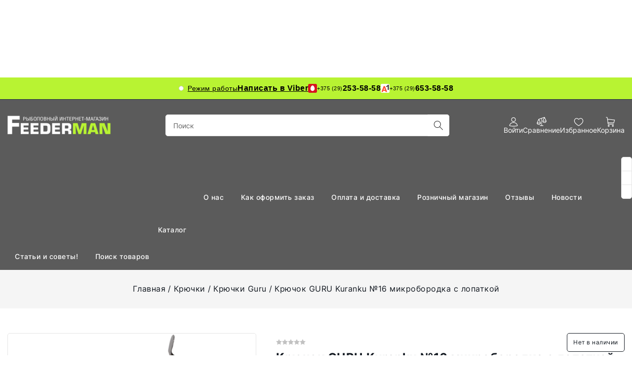

--- FILE ---
content_type: text/html; charset=UTF-8
request_url: https://feederman.by/kryuchki/guru/kryuchok-guru-kuranku-16-mikroborodka-s-lopatkoj/
body_size: 74160
content:


<!DOCTYPE html><html lang="ru"><head><title>Крючок GURU Kuranku №16 микробородка с лопаткой купить в Витебске</title><meta http-equiv="Content-Type" content="text/html; charset=utf-8"><meta http-equiv="X-UA-Compatible" content="IE=edge"><meta name="viewport" content="width=device-width, initial-scale=1"><meta name="generator" content="beSeller.by"><meta name="platform" content="beSeller.by"><meta name="cms" content="beSeller.by"><meta property="og:site_name" content="FEEDERMAN.BY"><meta name="generator" content="beseller.by - SaaS-платформа для создания интернет-магазинов"><meta name="mailru-domain" content="rzhQY5tRIzP21vt7"/><meta name="yandex-verification" content="19db2853580dc8e3"/><meta name="google-site-verification" content="3r50fu4YLqobral8jeLBjbF6bY3XaL39GvK4l4Z4jgE" /><meta name="keywords" content="Крючок GURU Kuranku №16 микробородка с лопаткой, купить Крючок GURU Kuranku №16 микробородка с лопаткой"><meta name="description" content="Купить Крючок GURU Kuranku №16 микробородка с лопаткой, цена 11 руб. - купить в Витебске в интернет-магазине feederman.by с доставкой по Витебску и всей Беларуси"><meta property="og:title" content="Крючок GURU Kuranku №16 микробородка с лопаткой купить в Витебске"><meta property="og:description" content="Купить Крючок GURU Kuranku №16 микробородка с лопаткой, цена 11 руб. - купить в Витебске в интернет-магазине feederman.by с доставкой по Витебску и всей Беларуси"><meta property="og:image" content="/pics/items/20240113120116246_7.png"><meta property="og:type" content="product:item"><meta property="og:url" content="https://feederman.by/kryuchki/guru/kryuchok-guru-kuranku-16-mikroborodka-s-lopatkoj/"><link rel="preload" as="image" href="/pics/items/20240113120116246_7.png"><link rel="canonical" href="https://feederman.by/kryuchki/guru/kryuchok-guru-kuranku-16-mikroborodka-s-lopatkoj/"><link rel="shortcut icon" href="/favicon.png?t=1737296005" type="image/png"><link rel="stylesheet" href="/manager/template/css?f=less/libs/reset.min.css"><link rel="stylesheet" href="/manager/template/css?f=less/fonts.less"><link rel="stylesheet" href="/manager/template/css?f=less/libs/swiper-slider.min.css"><link rel="stylesheet" type="text/css" href="/manager/template/less?f=styles/less/pages/product.less&t=1769633605"><script defer src="/js/templateJS/lozad.min.js"></script><script defer src="/js/templateJS/helper-functions.js"></script><script defer src="/js/templateJS/productTemplate.js"></script><script defer src="/js/templateJS/lazyLoadScripts.js"></script><script defer src="/js/templateJS/lazyLoadImages.js"></script><script defer src="/js/templateJS/fixed-header-bottom.js"></script><script>window.TWIG_LAZY_LOAD_SCRIPTS = ["\/manager\/callMe\/script?charset=utf8"]</script><link rel="manifest" href="/manifest.json"><link rel="apple-touch-icon" sizes="192x192" href="/pics/pwa/icon192x192.png"><meta name="theme-color" content="#000000"><script>
    if ("serviceWorker" in navigator) {
        if (!navigator.serviceWorker.controller) {
            navigator.serviceWorker
                .register("/lib/files/ok-service-worker.js")
                .then(function (reg) {
                    // console.log("[PWA Builder] Service worker has been registered for scope: " + reg.scope);
                });
        }
    }
    function usePwaPopup() {
        function getCookie(name) {
            let matches = document.cookie.match(
                new RegExp(
                    '(?:^|; )' +
                    name.replace(/([\.$?*|{}\(\)\[\]\\\/\+^])/g, '\\$1') +
                    '=([^;]*)',
                ),
            );
            return matches ? decodeURIComponent(matches[1]) : undefined;
        }

        const startDate = Date.now() + 60000;
        const maxAgeCk = 60 * 60 * 24 * 30;
        let promptEvent = null;
        window.addEventListener('beforeinstallprompt', (e) => {
            e.preventDefault();
            promptEvent = e;
        });
        document.addEventListener('click', async () => {
            if (Date.now() > startDate && promptEvent && !getCookie('showPwaPopup')) {
                try {
                    promptEvent.prompt();
                    const { outcome } = await promptEvent.userChoice;
                    if (outcome === 'dismissed') {
                        document.cookie = `showPwaPopup=true; max-age=${maxAgeCk}`;
                    } else {
                        document.cookie = `showPwaPopup=true; max-age=${maxAgeCk * 12}`;
                    }
                } catch (e) {}
            }
        });
    }
    usePwaPopup();
</script><!-- Интернет-магазин создан на SaaS-платформе beseller.by --></head><body data-tplId="50"><svg class="svg-sprits" xmlns="http://www.w3.org/2000/svg" hidden><symbol id="icon-search" class="icon icon-search" viewBox="0 0 18 19" fill="none"><path fill-rule="evenodd" clip-rule="evenodd" d="M11.03 11.68A5.784 5.784 0 112.85 3.5a5.784 5.784 0 018.18 8.18zm.26 1.12a6.78 6.78 0 11.72-.7l5.4 5.4a.5.5 0 11-.71.7l-5.41-5.4z" fill="currentColor"></path></symbol><symbol id="icon-lightning" class="icon icon-lightning" width="20" height="20" viewBox="0 0 24 24" fill="none" stroke="currentColor" stroke-width="1.5" stroke-linecap="round" stroke-linejoin="round"><polygon points="13 2 3 14 12 14 11 22 21 10 12 10 13 2"></polygon></symbol><symbol id="icon-close" class="icon icon-close" viewBox="0 0 24 24"  fill="none" stroke="currentColor" stroke-width="2" stroke-linecap="round" stroke-linejoin="round"><line x1="18" y1="6" x2="6" y2="18"></line><line x1="6" y1="6" x2="18" y2="18"></line></symbol><symbol id="icon-account" class="icon icon-account" viewBox="0 0 26 26" fill="none"><path fill-rule="evenodd" clip-rule="evenodd" d="M19 7.0625C19 10.3762 16.3137 13.0625 13 13.0625C9.68629 13.0625 7 10.3762 7 7.0625C7 3.74879 9.68629 1.0625 13 1.0625C16.3137 1.0625 19 3.74879 19 7.0625ZM17.5 7.0625C17.5 9.54778 15.4853 11.5625 13 11.5625C10.5147 11.5625 8.5 9.54778 8.5 7.0625C8.5 4.57722 10.5147 2.5625 13 2.5625C15.4853 2.5625 17.5 4.57722 17.5 7.0625Z"/><path fill-rule="evenodd" clip-rule="evenodd" d="M24 23.0974C24 25.6341 2 25.6342 2 23.0974C2 20.1473 5.16741 14 13.0246 14C20.8817 14 24 20.1473 24 23.0974ZM5.66544 23.0418C4.70679 22.8944 3.99437 22.7236 3.54518 22.5536C3.71161 21.4656 4.35024 19.8754 5.66374 18.4645C7.16488 16.852 9.52815 15.5 13.0246 15.5C16.5202 15.5 18.8694 16.8513 20.3573 18.4607C21.6601 19.8699 22.2917 21.4614 22.4557 22.5532C22.0065 22.7234 21.2938 22.8943 20.3346 23.0418C18.3741 23.3432 15.7064 23.5 13 23.5C10.2936 23.5 7.62592 23.3432 5.66544 23.0418Z"/></symbol><symbol id="icon-compare" class="icon icon-compare" viewBox="0 0 26 26" fill="none"><path fill-rule="evenodd" clip-rule="evenodd" d="M21.1865 0.697981C21.0326 0.346943 20.6336 0.164857 20.2628 0.288447L5.26279 5.28845C5.05257 5.35852 4.89404 5.51266 4.8121 5.70102L0.322744 15.6774C0.276904 15.7734 0.250897 15.8808 0.250023 15.9941L0.25 16C0.25 18.704 2.68599 20.75 5.5 20.75C8.31311 20.75 10.7484 18.7053 10.75 16.0026C10.75 15.9945 10.7499 15.9864 10.7497 15.9782C10.7466 15.8708 10.721 15.769 10.6773 15.6775L6.5245 6.44902L12.25 4.54052V22.25H9C8.58579 22.25 8.25 22.5858 8.25 23C8.25 23.4142 8.58579 23.75 9 23.75H17C17.4142 23.75 17.75 23.4142 17.75 23C17.75 22.5858 17.4142 22.25 17 22.25H13.75V4.04052L19.1139 2.25254L15.3227 10.6774C15.2769 10.7734 15.2509 10.8808 15.25 10.9941L15.25 11C15.25 13.704 17.686 15.75 20.5 15.75C23.3131 15.75 25.7484 13.7053 25.75 11.0026C25.75 10.9945 25.7499 10.9864 25.7497 10.9782C25.7466 10.8708 25.721 10.769 25.6773 10.6775L21.1865 0.697981ZM8.84006 15.25L5.5 7.82764L2.15994 15.25H8.84006ZM1.85274 16.75C2.23741 18.1379 3.66481 19.25 5.5 19.25C7.33519 19.25 8.76259 18.1379 9.14726 16.75H1.85274ZM20.5 2.82764L23.8401 10.25H17.1599L20.5 2.82764ZM20.5 14.25C18.6648 14.25 17.2374 13.1379 16.8527 11.75H24.1473C23.7626 13.1379 22.3352 14.25 20.5 14.25Z"/></symbol><symbol id="icon-favorites" class="icon icon-favorites" viewBox="0 0 26 26" fill="none"><path fill-rule="evenodd" clip-rule="evenodd" d="M13.0047 7.07548C12.6023 7.07675 12.2163 6.91628 11.9334 6.63013C9.6655 4.33647 7.33797 4.16551 5.66049 4.9662C3.9177 5.79807 2.5 7.85367 2.5 10.7538C2.5 12.0107 3.06186 13.3802 4.09159 14.808C5.11277 16.2238 6.50633 17.5744 7.95195 18.7616C9.39044 19.9429 10.8365 20.9266 11.9271 21.6167C12.3466 21.8821 12.7113 22.1028 13 22.273C13.2887 22.1028 13.6534 21.8821 14.0729 21.6167C15.1635 20.9266 16.6096 19.9429 18.0481 18.7616C19.4937 17.5744 20.8872 16.2238 21.9084 14.808C22.9381 13.3802 23.5 12.0107 23.5 10.7538C23.5 7.85113 22.0798 5.77774 20.3355 4.9388C18.6631 4.13446 16.3411 4.30057 14.0733 6.62337C13.7922 6.9113 13.4071 7.0742 13.0047 7.07548ZM12.7154 5.29759C7.46787 0.354897 1 4.09107 1 10.7538C1 17.5375 13 24 13 24C13 24 25 17.5375 25 10.7538C25 4.09085 18.5316 0.28908 13.2841 5.29459C13.189 5.38531 13.0943 5.47893 13 5.57548C12.9056 5.47997 12.8107 5.38735 12.7154 5.29759Z"/></symbol><symbol id="icon-favorites-active" class="icon icon-favorites-active" viewBox="0 0 26 26" fill="none"><path fill-rule="evenodd" clip-rule="evenodd" d="M12.7154 5.29759C7.46787 0.354897 1 4.09107 1 10.7538C1 17.5375 13 24 13 24C13 24 25 17.5375 25 10.7538C25 4.09085 18.5316 0.28908 13.2841 5.29459C13.189 5.38531 13.0943 5.47893 13 5.57548C12.9056 5.47997 12.8107 5.38735 12.7154 5.29759Z" /></symbol><symbol id="icon-cart" class="icon icon-cart" viewBox="0 0 26 26" fill="none"><path fill-rule="evenodd" clip-rule="evenodd" d="M2.31465 1.80513C1.93293 1.75137 1.48819 1.75 1 1.75C0.585786 1.75 0.25 1.41422 0.25 1C0.25 0.58579 0.585786 0.250004 1 0.250004L1.02632 0.250001C1.48403 0.249977 2.02791 0.249948 2.52382 0.319783C3.01308 0.388682 3.60355 0.542806 4.03026 0.969412C4.43861 1.37765 4.60102 1.92799 4.6727 2.28314C4.71134 2.47458 4.73039 2.64494 4.73994 2.76791C4.74476 2.82991 4.74727 2.88121 4.74857 2.91874L4.74907 2.93415L5.04515 5.30457L23.0806 7.25435C23.2982 7.27787 23.4947 7.39527 23.6185 7.57575C23.7423 7.75623 23.7811 7.98178 23.7247 8.19325L21.7247 15.6933C21.6371 16.0216 21.3398 16.25 21 16.25H6.41233L6.66215 18.25H20.5C20.9142 18.25 21.25 18.5858 21.25 19C21.25 19.4142 20.9142 19.75 20.5 19.75H6C5.62173 19.75 5.30267 19.4683 5.25578 19.093L4.85478 15.8826C4.80111 15.7922 4.76578 15.6892 4.75413 15.5785L4.41831 12.3882L3.25578 3.08124C3.25196 3.05064 3.25003 3.01983 3.25 2.98899C3.24899 2.95398 3.24716 2.91903 3.24445 2.88411C3.23839 2.80611 3.2262 2.69809 3.20235 2.5799C3.14904 2.3158 3.06146 2.1219 2.96974 2.03021C2.89645 1.95694 2.71256 1.86116 2.31465 1.80513ZM5.90854 12.2167L6.22497 14.75H20.4238L22.05 8.65168L5.34315 6.84553L5.90854 12.2167Z"/><path fill-rule="evenodd" clip-rule="evenodd" d="M5.25 23.5C5.25 22.2574 6.25736 21.25 7.5 21.25C8.74264 21.25 9.75 22.2574 9.75 23.5C9.75 24.7426 8.74264 25.75 7.5 25.75C6.25736 25.75 5.25 24.7426 5.25 23.5ZM7.5 22.75C7.08579 22.75 6.75 23.0858 6.75 23.5C6.75 23.9142 7.08579 24.25 7.5 24.25C7.91421 24.25 8.25 23.9142 8.25 23.5C8.25 23.0858 7.91421 22.75 7.5 22.75Z" /><path fill-rule="evenodd" clip-rule="evenodd" d="M16.25 23.5C16.25 22.2574 17.2574 21.25 18.5 21.25C19.7426 21.25 20.75 22.2574 20.75 23.5C20.75 24.7426 19.7426 25.75 18.5 25.75C17.2574 25.75 16.25 24.7426 16.25 23.5ZM18.5 22.75C18.0858 22.75 17.75 23.0858 17.75 23.5C17.75 23.9142 18.0858 24.25 18.5 24.25C18.9142 24.25 19.25 23.9142 19.25 23.5C19.25 23.0858 18.9142 22.75 18.5 22.75Z" /></symbol><symbol id="icon-burger" class="icon icon-burger" xmlns="http://www.w3.org/2000/svg" width="24" height="24" viewBox="0 0 24 24" fill="none" stroke="currentColor" stroke-width="1.5" stroke-linecap="round" stroke-linejoin="round"><line x1="3" y1="12" x2="21" y2="12"></line><line x1="3" y1="6" x2="21" y2="6"></line><line x1="3" y1="18" x2="21" y2="18"></line></symbol><symbol id="icon-arrow" class="icon icon-arrow" viewBox="0 0 14 10" fill="none" aria-hidden="true" focusable="false" role="presentation" xmlns="http://www.w3.org/2000/svg"><path fill-rule="evenodd" clip-rule="evenodd" d="M8.537.808a.5.5 0 01.817-.162l4 4a.5.5 0 010 .708l-4 4a.5.5 0 11-.708-.708L11.793 5.5H1a.5.5 0 010-1h10.793L8.646 1.354a.5.5 0 01-.109-.546z" fill="currentColor"></path></symbol><symbol id="icon-caret" class="icon icon-caret" data-name="Layer 1" xmlns="http://www.w3.org/2000/svg" viewBox="0 0 979.95 531.49"><path d="M22.14,246a40.74,40.74,0,0,0-.3,57.6l445.9,450a40.68,40.68,0,0,0,57.6.3c.2-.1.2-.3.4-.5.7-.6,1.6-.8,2.3-1.5L977.94,306a40.77,40.77,0,1,0-57.4-57.9l-423.3,419.5L79.74,246.24a40.83,40.83,0,0,0-57.6-.2Z" transform="translate(-10.07 -234.26)"></path></symbol><symbol id="icon-arrow-left" class="icon icon-arrow-left" xmlns="http://www.w3.org/2000/svg"  viewBox="0 0 24 24"><path d="m4.431 12.822 13 9A1 1 0 0 0 19 21V3a1 1 0 0 0-1.569-.823l-13 9a1.003 1.003 0 0 0 0 1.645z"/></symbol><symbol id="icon-star" class="icon icon-star" xmlns="http://www.w3.org/2000/svg" xmlns:xlink="http://www.w3.org/1999/xlink"  viewBox="0 0 473.486 473.486" xml:space="preserve"><polygon points="473.486,182.079 310.615,157.952 235.904,11.23 162.628,158.675 0,184.389 117.584,299.641 91.786,462.257   237.732,386.042 384.416,460.829 357.032,298.473 "/></symbol><symbol id="icon-watch" class="icon icon-watch" viewBox="0 0 26 26" fill="none"><path d="M13 0.75C13.4142 0.75 13.75 1.08579 13.75 1.5V4.5C13.75 4.91421 13.4142 5.25 13 5.25C12.5858 5.25 12.25 4.91421 12.25 4.5V1.5C12.25 1.08579 12.5858 0.75 13 0.75Z" /><path d="M3.11424 3.35699C3.46943 3.14388 3.93012 3.25906 4.14323 3.61424L5.64323 6.11424C5.85634 6.46943 5.74117 6.93012 5.38599 7.14323C5.0308 7.35634 4.5701 7.24117 4.35699 6.88599L2.85699 4.38599C2.64388 4.0308 2.75906 3.5701 3.11424 3.35699Z" /><path fill-rule="evenodd" clip-rule="evenodd" d="M13 19C18.9194 18.9811 25 13.1773 25 13.1773C25 13.1773 21.5982 6 13.0268 6C4.45536 6 1 13.1773 1 13.1773C1 13.1773 6.92152 19.0193 13 19ZM23.0051 12.9255L23.0737 12.8689C22.6699 12.2721 22.0535 11.4782 21.204 10.685C19.9199 9.48612 18.11 8.29212 15.6694 7.77146C17.07 8.65748 18 10.2201 18 12C18 14.7614 15.7614 17 13 17C10.2386 17 8 14.7614 8 12C8 10.2313 8.91832 8.67717 10.3042 7.78828C7.89707 8.31776 6.10067 9.50022 4.81895 10.6886C3.95637 11.4883 3.33057 12.289 2.92194 12.8879L2.98634 12.9423C3.60141 13.4602 4.48184 14.1507 5.53883 14.8387C7.69699 16.2434 10.3955 17.5082 12.9952 17.5C15.5186 17.492 18.2199 16.2272 20.4085 14.8199C21.4784 14.1319 22.3759 13.4425 23.0051 12.9255ZM16.5 12C16.5 13.933 14.933 15.5 13 15.5C11.067 15.5 9.5 13.933 9.5 12C9.5 10.067 11.067 8.5 13 8.5C14.933 8.5 16.5 10.067 16.5 12Z" /><path d="M4.14323 20.8858C3.93012 21.2409 3.46943 21.3561 3.11424 21.143C2.75906 20.9299 2.64388 20.4692 2.85699 20.114L4.35699 17.614C4.5701 17.2588 5.0308 17.1437 5.38599 17.3568C5.74117 17.5699 5.85634 18.0306 5.64323 18.3858L4.14323 20.8858Z" /><path d="M23.3858 3.35699C23.0306 3.14388 22.5699 3.25906 22.3568 3.61424L20.8568 6.11424C20.6437 6.46943 20.7588 6.93012 21.114 7.14323C21.4692 7.35634 21.9299 7.24117 22.143 6.88599L23.643 4.38599C23.8561 4.0308 23.7409 3.5701 23.3858 3.35699Z" /><path d="M22.3568 20.8858C22.5699 21.2409 23.0306 21.3561 23.3858 21.143C23.7409 20.9299 23.8561 20.4692 23.643 20.114L22.143 17.614C21.9299 17.2588 21.4692 17.1437 21.114 17.3568C20.7588 17.5699 20.6437 18.0306 20.8568 18.3858L22.3568 20.8858Z" /><path d="M13.75 24C13.75 24.4142 13.4142 24.75 13 24.75C12.5858 24.75 12.25 24.4142 12.25 24V21C12.25 20.5858 12.5858 20.25 13 20.25C13.4142 20.25 13.75 20.5858 13.75 21V24Z" /></symbol><symbol id="icon-check" class="icon icon-check" viewBox="0 0 26 26" fill="none"><path fill-rule="evenodd" clip-rule="evenodd" d="M21.1865 0.698006C21.0326 0.346952 20.6336 0.164854 20.2628 0.288447L5.26279 5.28845C5.05257 5.35852 4.89404 5.51266 4.8121 5.70102L0.322744 15.6774C0.276904 15.7734 0.250897 15.8808 0.250023 15.9941L0.25 16C0.25 18.704 2.68599 20.75 5.5 20.75C8.31321 20.75 10.7486 18.7051 10.75 16.0023C10.75 15.9943 10.7499 15.9863 10.7497 15.9782C10.7466 15.8708 10.721 15.769 10.6773 15.6775L6.5245 6.44902L12.25 4.54051V22.25H9C8.58579 22.25 8.25 22.5858 8.25 23C8.25 23.4142 8.58579 23.75 9 23.75H13H17C17.4142 23.75 17.75 23.4142 17.75 23C17.75 22.5858 17.4142 22.25 17 22.25H13.75V4.04052L19.1139 2.25254L15.3227 10.6774C15.2769 10.7734 15.2509 10.8808 15.25 10.9941L15.25 11C15.25 13.704 17.686 15.75 20.5 15.75C23.3132 15.75 25.7486 13.7051 25.75 11.0023C25.75 10.9943 25.7499 10.9863 25.7497 10.9782C25.7466 10.8708 25.721 10.769 25.6773 10.6775L21.1865 0.698006ZM8.84006 15.25L5.5 7.82764L2.15994 15.25H8.84006ZM20.5 2.82764L23.8401 10.25H17.1599L20.5 2.82764Z" /></symbol><symbol id="icon-play" class="icon icon-play" xmlns="http://www.w3.org/2000/svg" viewBox="0 0 24 24"><g id="Play"><path d="M16.53,11.152l-8-5A1,1,0,0,0,7,7V17a1,1,0,0,0,1.53.848l8-5a1,1,0,0,0,0-1.7Z"/></g></symbol><symbol id="icon-remove" class="icon icon-remove" xmlns="http://www.w3.org/2000/svg" viewBox="0 0 16 16" ><path d="M14 3h-3.53a3.07 3.07 0 00-.6-1.65C9.44.82 8.8.5 8 .5s-1.44.32-1.87.85A3.06 3.06 0 005.53 3H2a.5.5 0 000 1h1.25v10c0 .28.22.5.5.5h8.5a.5.5 0 00.5-.5V4H14a.5.5 0 000-1zM6.91 1.98c.23-.29.58-.48 1.09-.48s.85.19 1.09.48c.2.24.3.6.36 1.02h-2.9c.05-.42.17-.78.36-1.02zm4.84 11.52h-7.5V4h7.5v9.5z" fill="currentColor"></path><path d="M6.55 5.25a.5.5 0 00-.5.5v6a.5.5 0 001 0v-6a.5.5 0 00-.5-.5zM9.45 5.25a.5.5 0 00-.5.5v6a.5.5 0 001 0v-6a.5.5 0 00-.5-.5z" fill="currentColor"></path></symbol><symbol id="icon-logout" class="icon icon-logout" viewBox="0 0 20 20" fill="none"><g clip-path="url(#clip0_1017_157)"><path fill-rule="evenodd" clip-rule="evenodd" d="M10.6253 2.25C11.231 1.21904 12.4842 0.638285 13.7445 0.992771L17.7446 2.11777C18.9306 2.45134 19.75 3.53303 19.75 4.76506V15.2349C19.75 16.4669 18.9306 17.5486 17.7446 17.8822L13.7446 19.0072C12.4842 19.3616 11.231 18.7809 10.6253 17.75H8C6.48122 17.75 5.25 16.5188 5.25 15V14C5.25 13.5858 5.58579 13.25 6 13.25C6.41421 13.25 6.75 13.5858 6.75 14V15C6.75 15.6904 7.30964 16.25 8 16.25H10.25V3.75H8C7.30964 3.75 6.75 4.30964 6.75 5V6C6.75 6.41421 6.41421 6.75 6 6.75C5.58579 6.75 5.25 6.41421 5.25 6V5C5.25 3.48122 6.48122 2.25 8 2.25H10.6253ZM13.3384 2.43675C12.541 2.21248 11.75 2.81174 11.75 3.64006V16.3599C11.75 17.1882 12.541 17.7874 13.3384 17.5632L17.3384 16.4382C17.8775 16.2866 18.25 15.7949 18.25 15.2349V4.76506C18.25 4.20505 17.8775 3.71337 17.3384 3.56175L13.3384 2.43675Z"/><path d="M4.03033 8.03033C4.32322 7.73744 4.32322 7.26256 4.03033 6.96967C3.73744 6.67678 3.26256 6.67678 2.96967 6.96967L0.46967 9.46967C0.323223 9.61612 0.25 9.80806 0.25 10C0.25 10.1017 0.270239 10.1987 0.306909 10.2871C0.343509 10.3755 0.397763 10.4584 0.46967 10.5303L2.96967 13.0303C3.26256 13.3232 3.73744 13.3232 4.03033 13.0303C4.32322 12.7374 4.32322 12.2626 4.03033 11.9697L2.81066 10.75H6.5C6.91421 10.75 7.25 10.4142 7.25 10C7.25 9.58579 6.91421 9.25 6.5 9.25H2.81066L4.03033 8.03033Z"/></g><defs><clipPath id="clip0_1017_157"><rect width="20" height="20" fill="white"/></clipPath></defs></symbol><symbol id="icon-list" class="icon icon-list" viewBox="0 0 20 20" fill="none"><path d="M2 3.5C1.17157 3.5 0.5 4.17157 0.5 5C0.5 5.82843 1.17157 6.5 2 6.5H2.01C2.83843 6.5 3.51 5.82843 3.51 5C3.51 4.17157 2.83843 3.5 2.01 3.5H2Z"/><path d="M2 8.5C1.17157 8.5 0.5 9.17157 0.5 10C0.5 10.8284 1.17157 11.5 2 11.5H2.01C2.83843 11.5 3.51 10.8284 3.51 10C3.51 9.17157 2.83843 8.5 2.01 8.5H2Z"/><path d="M2 13.5C1.17157 13.5 0.5 14.1716 0.5 15C0.5 15.8284 1.17157 16.5 2 16.5H2.01C2.83843 16.5 3.51 15.8284 3.51 15C3.51 14.1716 2.83843 13.5 2.01 13.5H2Z"/><path d="M6 4.25C5.58579 4.25 5.25 4.58579 5.25 5C5.25 5.41421 5.58579 5.75 6 5.75H19C19.4142 5.75 19.75 5.41421 19.75 5C19.75 4.58579 19.4142 4.25 19 4.25H6Z"/><path d="M6 9.25C5.58579 9.25 5.25 9.58579 5.25 10C5.25 10.4142 5.58579 10.75 6 10.75H19C19.4142 10.75 19.75 10.4142 19.75 10C19.75 9.58579 19.4142 9.25 19 9.25H6Z"/><path d="M6 14.25C5.58579 14.25 5.25 14.5858 5.25 15C5.25 15.4142 5.58579 15.75 6 15.75H19C19.4142 15.75 19.75 15.4142 19.75 15C19.75 14.5858 19.4142 14.25 19 14.25H6Z"/></symbol><symbol id="icon-home" class="icon icon-home" viewBox="0 0 20 20" fill="none"><path fill-rule="evenodd" clip-rule="evenodd" d="M13.2822 2.79204C13.2443 2.82984 13.2407 2.86153 13.2407 2.86484V4.18633C13.2407 4.48208 13.0669 4.75022 12.7969 4.87097C12.5269 4.99172 12.2112 4.94253 11.9908 4.74538L10.1438 3.09368C10.1124 3.06771 10.0582 3.04482 9.99093 3.04482C9.92114 3.04482 9.8826 3.06881 9.8711 3.07945L9.8656 3.08454L2.53544 9.73085H3.48832C3.90253 9.73085 4.23832 10.0666 4.23832 10.4809V17.1352C4.23832 17.1385 4.24195 17.1702 4.27982 17.208C4.31767 17.2457 4.3501 17.25 4.35489 17.25H7.2399V13.3391C7.2399 12.4668 7.98613 11.7242 8.85648 11.7242H11.1435C12.0138 11.7242 12.7601 12.4668 12.7601 13.3391V17.25H15.6451C15.6451 17.25 15.6684 17.249 15.6982 17.2182C15.7288 17.1864 15.7378 17.1526 15.7378 17.1352V10.4809C15.7378 10.0666 16.0735 9.73085 16.4878 9.73085H17.4694L15.5009 7.93538C15.3451 7.7933 15.2564 7.59221 15.2563 7.38138L15.2556 2.86497C15.2556 2.84751 15.2466 2.81363 15.216 2.78184C15.1862 2.75097 15.1629 2.75 15.1629 2.75H13.3573C13.3525 2.75 13.3201 2.75427 13.2822 2.79204ZM11.7754 2.5405C11.932 1.81618 12.5973 1.25 13.3573 1.25H15.1629C16.0599 1.25 16.7555 2.01971 16.7556 2.86472L16.7563 7.05016L19.308 9.37756C19.4337 9.49385 19.5636 9.64302 19.6501 9.82682C19.7383 10.0141 19.8048 10.2959 19.6863 10.5966C19.5679 10.8968 19.3277 11.0571 19.1367 11.134C18.949 11.2097 18.7529 11.2309 18.5822 11.2309H17.2378V17.1352C17.2378 17.9802 16.5422 18.75 15.6451 18.75H12.0101C11.5958 18.75 11.2601 18.4142 11.2601 18V13.3391C11.2601 13.3358 11.2564 13.3041 11.2185 13.2663C11.1807 13.2285 11.1483 13.2242 11.1435 13.2242H8.85648C8.85168 13.2242 8.81925 13.2285 8.78141 13.2663C8.74353 13.3041 8.7399 13.3358 8.7399 13.3391V18C8.7399 18.4142 8.40411 18.75 7.9899 18.75H4.35489C3.48454 18.75 2.73832 18.0074 2.73832 17.1352V11.2309H1.41777C1.24701 11.2309 1.05099 11.2097 0.863213 11.134C0.672261 11.0571 0.432032 10.8968 0.313699 10.5966C0.195162 10.2959 0.261693 10.0141 0.349844 9.82682C0.436333 9.64302 0.566299 9.49387 0.692013 9.37757L0.697513 9.37248L8.85567 1.97541C9.48983 1.39195 10.4968 1.41514 11.1283 1.96189L11.1374 1.96978L11.7754 2.5405Z"/></symbol><symbol id="icon-history" class="icon icon-history" viewBox="0 0 20 20" fill="none"><path d="M9.3075 17.0497C10.9861 17.4527 12.7533 17.2435 14.2914 16.4598C15.8295 15.6761 17.0375 14.3693 17.6981 12.7745C18.3587 11.1796 18.4286 9.40141 17.8951 7.75965C17.3617 6.11789 16.26 4.72034 14.7881 3.81838C13.3162 2.91642 11.5708 2.56924 9.86583 2.83928C8.16084 3.10932 6.60815 3.97887 5.48704 5.29152C4.72424 6.18464 4.1953 7.24301 3.93511 8.37204L4.78221 7.84867C5.13459 7.63095 5.59675 7.74012 5.81446 8.0925C6.03218 8.44488 5.92301 8.90704 5.57063 9.12475L3.16442 10.6114C2.81204 10.8291 2.34988 10.72 2.13217 10.3676L0.645508 7.96137C0.427792 7.60899 0.53696 7.14683 0.889342 6.92911C1.24172 6.7114 1.70388 6.82057 1.92159 7.17295L2.46826 8.05774C2.78041 6.68668 3.42074 5.40119 4.34643 4.31735C5.69949 2.73312 7.57343 1.68366 9.63118 1.35775C11.6889 1.03183 13.7955 1.45084 15.5718 2.53942C17.3482 3.62799 18.6779 5.31469 19.3217 7.29612C19.9655 9.27755 19.8812 11.4237 19.0839 13.3485C18.2866 15.2733 16.8287 16.8505 14.9724 17.7963C13.1161 18.7422 10.9832 18.9946 8.95733 18.5083C6.93149 18.0219 5.14567 16.8286 3.92108 15.1431L5.13461 14.2615C6.14927 15.658 7.62895 16.6467 9.3075 17.0497Z"/><path d="M11 3.75003C11.4142 3.75003 11.75 4.08582 11.75 4.50003V9.68937L14.5303 12.4697C14.8232 12.7626 14.8232 13.2375 14.5303 13.5304C14.2374 13.8233 13.7625 13.8233 13.4697 13.5304L10.25 10.3107V4.50003C10.25 4.08582 10.5858 3.75003 11 3.75003Z"/></symbol><symbol id="icon-edit" class="icon icon-edit" xmlns="http://www.w3.org/2000/svg" viewBox="0 0 24 24"><path fill-rule="evenodd" clip-rule="evenodd" d="M17.204 10.796L19 9C19.5453 8.45475 19.8179 8.18213 19.9636 7.88803C20.2409 7.32848 20.2409 6.67153 19.9636 6.11197C19.8179 5.81788 19.5453 5.54525 19 5C18.4548 4.45475 18.1821 4.18213 17.888 4.03639C17.3285 3.75911 16.6715 3.75911 16.112 4.03639C15.8179 4.18213 15.5453 4.45475 15 5L13.1814 6.81866C14.1452 8.46926 15.5314 9.84482 17.204 10.796ZM11.7269 8.27312L4.8564 15.1436C4.43134 15.5687 4.21881 15.7812 4.07907 16.0423C3.93934 16.3034 3.88039 16.5981 3.7625 17.1876L3.1471 20.2646C3.08058 20.5972 3.04732 20.7635 3.14193 20.8581C3.23654 20.9527 3.40284 20.9194 3.73545 20.8529L6.81243 20.2375C7.40189 20.1196 7.69661 20.0607 7.95771 19.9209C8.21881 19.7812 8.43134 19.5687 8.8564 19.1436L15.7458 12.2542C14.1241 11.2386 12.7524 9.87628 11.7269 8.27312Z"/></symbol><symbol id="icon-col-4" class="icon icon-col-4" xmlns="http://www.w3.org/2000/svg" viewBox="0 0 13.5 12.5"><defs></defs><g ><g ><g id="shop_page" data-name="shop page"><g id="_4_col" data-name="4_col"><path id="Rectangle" d="M.75 0a.76.76 0 01.75.75v11a.76.76 0 01-.75.75.76.76 0 01-.75-.75v-11A.76.76 0 01.75 0z"></path><path id="Rectangle-2" d="M4.75 0a.76.76 0 01.75.75v11a.76.76 0 01-.75.75.76.76 0 01-.75-.75v-11A.76.76 0 014.75 0z" data-name="Rectangle"></path><path id="Rectangle-3" d="M8.75 0a.76.76 0 01.75.75v11a.76.76 0 01-.75.75.76.76 0 01-.75-.75v-11A.76.76 0 018.75 0z" data-name="Rectangle"></path><path id="Rectangle-4" d="M12.75 0a.76.76 0 01.75.75v11a.76.76 0 01-.75.75.76.76 0 01-.75-.75v-11a.76.76 0 01.75-.75z" data-name="Rectangle"></path></g></g></g></g></symbol><symbol id="icon-col-3" class="icon icon-col-3" xmlns="http://www.w3.org/2000/svg" viewBox="0 0 9.5 12.5"><defs></defs><g ><g ><g id="shop_page" data-name="shop page"><g id="Group-16"><path id="Rectangle" d="M.75 0a.76.76 0 01.75.75v11a.76.76 0 01-.75.75.76.76 0 01-.75-.75v-11A.76.76 0 01.75 0z"></path><path id="Rectangle-2" d="M4.75 0a.76.76 0 01.75.75v11a.76.76 0 01-.75.75.76.76 0 01-.75-.75v-11A.76.76 0 014.75 0z" data-name="Rectangle"></path><path id="Rectangle-3" d="M8.75 0a.76.76 0 01.75.75v11a.76.76 0 01-.75.75.76.76 0 01-.75-.75v-11A.76.76 0 018.75 0z" data-name="Rectangle"></path></g></g></g></g></symbol><symbol id="icon-col-2" class="icon icon-col-2" xmlns="http://www.w3.org/2000/svg" viewBox="0 0 5.5 12.5"><defs></defs><g ><g ><g id="shop_page" data-name="shop page"><g id="Group-10"><path id="Rectangle" d="M.75 0a.76.76 0 01.75.75v11a.76.76 0 01-.75.75.76.76 0 01-.75-.75v-11A.76.76 0 01.75 0z"></path><path id="Rectangle-2" d="M4.75 0a.76.76 0 01.75.75v11a.76.76 0 01-.75.75.76.76 0 01-.75-.75v-11A.76.76 0 014.75 0z" data-name="Rectangle"></path></g></g></g></g></symbol><symbol id="icon-like" class="icon icon-like" xmlns="http://www.w3.org/2000/svg" viewBox="-2.5 0 32 32" version="1.1"><path d="M27.275 15.638c0-1.288-1.020-2.282-2.374-2.282h-8.536c0.545-1.265 1.524-3.919 1.524-6.659 0-3.128-1.569-3.784-2.886-3.784-0.816 0-1.996 0.619-1.996 1.737 0 0.472-0.075 4.671-2.639 6.822-2.732 2.292-3.509 2.891-5.005 2.891-1.746 0-4.847 0.038-4.847 0.038l-0.517 0.007v12.206h5.712c0.371 0 1.483 0.496 2.466 0.932 1.622 0.722 3.459 1.541 4.696 1.541l8.25-0.003c1.343 0 2.436-1.056 2.436-2.354 0-0.529-0.189-1.012-0.494-1.405 0.984-0.282 1.711-1.18 1.711-2.254 0-0.539-0.19-1.031-0.496-1.429 0.968-0.309 1.677-1.207 1.677-2.277 0-0.538-0.184-1.031-0.485-1.431 1.031-0.258 1.801-1.185 1.801-2.295zM24.901 16.962h-1.822v1.049h0.477c0.746 0 1.353 0.607 1.353 1.353s-0.608 1.353-1.353 1.353h-1.526v1.049h0.394c0.719 0 1.304 0.585 1.304 1.305s-0.585 1.305-1.304 1.305h-1.443v1.049h0.143c0.764 0 1.387 0.586 1.387 1.305 0 0.72-0.623 1.305-1.387 1.305h-1.34v0.003h-6.91c-1.014 0-2.819-0.804-4.27-1.45-1.425-0.634-2.326-1.023-2.892-1.023h-4.663v-10.121c0.955-0.011 3.013-0.032 4.315-0.032 1.94 0 2.959-0.854 5.679-3.136 2.868-2.406 3.014-6.774 3.014-7.626 0-0.428 0.657-0.688 0.947-0.688 0.549 0 1.837 0 1.837 2.735 0 3.456-1.745 6.91-1.762 6.945l-0.39 0.763h6.426c0.018 0.013 0.030 0 0.030 0h3.757c0.767 0 1.325 0.532 1.325 1.233-0 0.73-0.594 1.324-1.325 1.324z"></path></symbol><symbol id="icon-plus" class="icon icon-plus" viewBox="0 0 19 19" xmlns="http://www.w3.org/2000/svg"><path fill-rule="evenodd" clip-rule="evenodd" d="M4.66724 7.93978C4.66655 7.66364 4.88984 7.43922 5.16598 7.43853L10.6996 7.42464C10.9758 7.42395 11.2002 7.64724 11.2009 7.92339C11.2016 8.19953 10.9783 8.42395 10.7021 8.42464L5.16849 8.43852C4.89235 8.43922 4.66793 8.21592 4.66724 7.93978Z"></path><path fill-rule="evenodd" clip-rule="evenodd" d="M7.92576 4.66463C8.2019 4.66394 8.42632 4.88723 8.42702 5.16337L8.4409 10.697C8.44159 10.9732 8.2183 11.1976 7.94215 11.1983C7.66601 11.199 7.44159 10.9757 7.4409 10.6995L7.42702 5.16588C7.42633 4.88974 7.64962 4.66532 7.92576 4.66463Z" ></path><path fill-rule="evenodd" clip-rule="evenodd" d="M12.8324 3.03011C10.1255 0.323296 5.73693 0.323296 3.03011 3.03011C0.323296 5.73693 0.323296 10.1256 3.03011 12.8324C5.73693 15.5392 10.1255 15.5392 12.8324 12.8324C15.5392 10.1256 15.5392 5.73693 12.8324 3.03011ZM2.32301 2.32301C5.42035 -0.774336 10.4421 -0.774336 13.5395 2.32301C16.6101 5.39361 16.6366 10.3556 13.619 13.4588L18.2473 18.0871C18.4426 18.2824 18.4426 18.599 18.2473 18.7943C18.0521 18.9895 17.7355 18.9895 17.5402 18.7943L12.8778 14.1318C9.76383 16.6223 5.20839 16.4249 2.32301 13.5395C-0.774335 10.4421 -0.774335 5.42035 2.32301 2.32301Z"></path></symbol><symbol id="icon-checked" class="icon icon-checked" xmlns="http://www.w3.org/2000/svg" viewBox="0 0 26 26"><path d="m.3,14c-0.2-0.2-0.3-0.5-0.3-0.7s0.1-0.5 0.3-0.7l1.4-1.4c0.4-0.4 1-0.4 1.4,0l.1,.1 5.5,5.9c0.2,0.2 0.5,0.2 0.7,0l13.4-13.9h0.1v-8.88178e-16c0.4-0.4 1-0.4 1.4,0l1.4,1.4c0.4,0.4 0.4,1 0,1.4l0,0-16,16.6c-0.2,0.2-0.4,0.3-0.7,0.3-0.3,0-0.5-0.1-0.7-0.3l-7.8-8.4-.2-.3z"></path></symbol><symbol id="icon-chevron" class="icon icon-chevron" viewBox="0 0 10 6"><path fill-rule="evenodd" clip-rule="evenodd" d="M9.354.646a.5.5 0 00-.708 0L5 4.293 1.354.646a.5.5 0 00-.708.708l4 4a.5.5 0 00.708 0l4-4a.5.5 0 000-.708z" fill="currentColor"></path></symbol><symbol id="icon-calendar" class="icon icon-calendar" viewBox="0 0 25 25"><g><path d="M22.5 3H21V2a1 1 0 0 0-1-1h-1a1 1 0 0 0-1 1v1h-4V2a1 1 0 0 0-1-1h-1a1 1 0 0 0-1 1v1H7V2a1 1 0 0 0-1-1H5a1 1 0 0 0-1 1v1H2.5A1.5 1.5 0 0 0 1 4.5v18A1.5 1.5 0 0 0 2.5 24h20a1.5 1.5 0 0 0 1.5-1.5v-18A1.5 1.5 0 0 0 22.5 3zM19 2h1v3h-1zm-7 0h1v3h-1zM5 2h1v3H5zM2.5 4H4v1a1 1 0 0 0 1 1h1a1 1 0 0 0 1-1V4h4v1a1 1 0 0 0 1 1h1a1 1 0 0 0 1-1V4h4v1a1 1 0 0 0 1 1h1a1 1 0 0 0 1-1V4h1.5a.5.5 0 0 1 .5.5V8H2V4.5a.5.5 0 0 1 .5-.5zm20 19h-20a.5.5 0 0 1-.5-.5V9h21v13.5a.5.5 0 0 1-.5.5z" fill="currentColor"/><path d="M16.75 12.07a.49.49 0 0 0-.68.18l-3.68 6.43-3.54-3.53a.49.49 0 0 0-.7.7l4 4a.47.47 0 0 0 .35.15h.07a.5.5 0 0 0 .36-.25l4-7a.49.49 0 0 0-.18-.68z" fill="currentColor"/></g></symbol><symbol id="icon-category" class="icon icon-category" width="20" height="20" viewBox="0 0 24 24"><path d="M22 8.52V3.98C22 2.57 21.36 2 19.77 2H15.73C14.14 2 13.5 2.57 13.5 3.98V8.51C13.5 9.93 14.14 10.49 15.73 10.49H19.77C21.36 10.5 22 9.93 22 8.52ZM22 19.77V15.73C22 14.14 21.36 13.5 19.77 13.5H15.73C14.14 13.5 13.5 14.14 13.5 15.73V19.77C13.5 21.36 14.14 22 15.73 22H19.77C21.36 22 22 21.36 22 19.77ZM10.5 8.52V3.98C10.5 2.57 9.86 2 8.27 2H4.23C2.64 2 2 2.57 2 3.98V8.51C2 9.93 2.64 10.49 4.23 10.49H8.27C9.86 10.5 10.5 9.93 10.5 8.52ZM10.5 19.77V15.73C10.5 14.14 9.86 13.5 8.27 13.5H4.23C2.64 13.5 2 14.14 2 15.73V19.77C2 21.36 2.64 22 4.23 22H8.27C9.86 22 10.5 21.36 10.5 19.77Z" stroke-width="2" stroke-linecap="round" stroke-linejoin="round" fill="none"></path></symbol></svg><script>
    window.TWIG_TRANSLATION = {"In the near future we will contact you to clarify the terms of delivery":"В ближайшее время мы свяжемся с Вами.","Thank you! Your order":"Спасибо! Ваш заказ","accepted":"принят","Field cannot be empty":"Поле не может быть пустым","Invalid email":"Неверный email","The field cannot contain characters other than letters":"Поле не может содержать символы кроме букв","This field is required":"Поле обязательно для выбора","The number of characters must be at least":"Количество символов должно быть не менее","Your cart is empty":"Ваша корзина пуста","Cart":"Корзина","Continue shopping":"global.Continue shopping","Go to cart":"Перейти в корзину","Total":"Итого","The total amount of the order":"Общая сумма заказа","Favorites":"Избранное","Favorites list is empty":"Список избранного пуст","filter":"Фильтр","Sort":"Сортировать","Order":"Заказать","Total reviews":"Всего отзывов","Apply":"Применить","There are no products to compare. You can add them from the sections page":"Нет товаров для сравнения. Добавляйте их со станиц товаров или разделов.","No sorting":"Без сортировки","Ascending price":"По возрастанию цены","Descending price":"По убыванию цены","By name from A to Z":"По названию от А до Я","By name from Z to A":"По названию от Я до А","Key phrase":"Ключевая фраза","Price":"Цена (:currency)","To":"До","Products":"Товары","With discount":"Со скидкой","Pick up":"Подобрать","Clear":"Очистить","priceSuffix":null,"New":"Новинка","Under the order":"Под заказ","day":"день|дня|дней","Add to cart":"В корзину","from":"от","From":"От","photo":"фото","no photo":"нет фото","More on sale":"В продаже ещё","More":"Ещё","option":"вариант|варианта|вариантов","Viewed":"Вы смотрели","Add to favourites":"Добавить в&nbsp;избранное","Remove from favorites":"Удалить из&nbsp;избранного","Add to comparison":"Добавить в&nbsp;сравнение","Remove from comparison":"Удалить из&nbsp;сравнения","Information":"Информация","Count":"Количество","Available":"Доступность","In stock":"В наличии","Not available":"Нет в наличии","Specify the price":"Цену уточняйте","View Full Product Details":"Посмотреть полную информацию о товаре","Show more":"Показать еще","Hide":"Скрыть","In section":"В разделе","All sections":"Все разделы","No products found for":"Не найдено ни одного товара по запросу ","Recommended":"Рекомендуем","check for grammatical errors. Correct them if necessary":"проверить, есть ли грамматические ошибки. При необходимости исправить их","use synonyms":"использовать слова-синонимы","change search options":"изменить параметры поиска","Tags":"Теги","Thank you for your feedback":"Благодарим Вас за Ваше мнение!","Promo code is empty":"Промокод пуст","Personal Area":"Личный кабинет","Your email":"Ваш email","Password":"Пароль","Forgot your password":"Забыли пароль?","To come in":"Войти","Sign up":"Зарегистрироваться","Recovery title":"Восстановление пароля","Restore":"Воcстановить","Cancel":"Отмена","Registration":"Регистрация","Enter the number from the image":"Введите число с картинки","I agree with the conditions":"Я согласен с условиями","User agreement":"Пользовательского соглашения","An error has occurred! Try again.":"Произошла ошибка! Повторите попытку.","You have entered your personal account.":"Вы вошли в личный кабинет.","You have successfully registered. Log in to your personal account.":"Вы успешно зарегистрированы. Ввойдите в личный кабинет.","Personal data":"Личные данные","Here you can specify \/ change personal data for the most comfortable interaction with the store.":"Здесь Вы можете указать\/изменить личные данные для максимально комфортного взаимодействия с магазином.","Contact Email":"Контактный e-mail","Phone":"Телефон","Surname":"Фамилия","Name":"Имя","Middle name":"Отчество","Edit":"Изменить","Personal information has been successfully updated.":"Личные данные успешно обновлены.","My addresses":"Мои адреса","To add a new address, fill in the form below. All fields marked with an asterisk (*) are required.":"Для добавления нового адреса заполните поля формы ниже. Все поля, отмеченные звездочкой (*) обязательны для заполнения.","Add":"Добавить","Postcode":"Почтовый индекс","Locality":"Населенный пункт","Street":"Улица","House":"Дом","Housing":"Корпус","Flat":"Квартира","Floor":"Этаж","Save":"Сохранить","Back":"Назад","History of orders":"История заказов","Sign Out":"Выход","rating":"рейтинг","Click the button to watch the video":"Нажмите кнопку для просмотра видео","Selection filter":"Фильтр подбора","Any value":"Любое значение","PriceSections":"Цена"}
</script><div class="hidden-data" hidden><img hidden src="/pics/icon/icon-file-image.svg" alt=""></div><script>
    window.TWIG_DATA_JS = new Map()
    window.TWIG_PRODUCTS_DATA_JS = new Map()

    window.TWIG_DATA_JS.set('csrfToken', `<input type="hidden" name="_token" value="YkoleYrYkYKPdaZKV1p3G0qYQn96EceyTH3ZXRlb" autocomplete="off">`.match(/[a-zA-Z0-9]{40}/gm)[0])
    window.TWIG_DATA_JS.set('dataFlags', {"isReviews":0,"isCraftsman":false,"showReviewsOnItemPage":"1","shopMode":0,"modules":{"BuyOneClick":{"fields":[],"paymentId":null,"deliveryId":null,"status":"1","buttonLabel":"Быстрый заказ! ","buttonColor":"#308018","title":null,"settings":{"button_color":"#308018","buy_button_label":"Быстрый заказ! ","delivery_id":"1000520","module_status":"1","payment_id":"1000201","title":"Быстрый заказ! "},"moduleId":1138},"SectionFilter":{"status":1,"moduleId":1132}},"compare":null,"isPremoderation":0})
    window.TWIG_DATA_JS.set('isShopWindowView', false)

    
    
    
    
    </script><div class="page-wrapper"><header class="header" id="header"><div class="header__top"><div class="container header__top-container"><div class="banner-top"><style type="text/css">.footer-custom-block { display: flex; flex-wrap: wrap; align-items: center; gap: 15px; font-family: Arial, sans-serif; }

  /* Контейнер для информационной строки */
  .info-row { display: flex; align-items: center; gap: 15px; }

  /* Общий стиль для ссылок режима и вайбера */
  .work-mode-btn, .viber-text-link {
    color: #000;
    font-size: 14px;
    text-decoration: underline;
    cursor: pointer;
    display: flex;
    align-items: center;
    white-space: nowrap;
  }
  .viber-text-link { text-decoration: underline; }

  /* Белый мигающий кружок */
  .online-indicator-white {
    display: inline-block;
    width: 10px; height: 10px;
    background-color: #ffffff; border: 1px solid #ccc; border-radius: 50%;
    margin-right: 8px; position: relative; vertical-align: middle;
  }
  .online-indicator-white::after {
    content: ''; width: 8px; height: 8px; background-color: #ffffff; border-radius: 50%;
    position: absolute; top: 0; left: 0; animation: blink-white 1.5s infinite ease-in-out;
  }
  @keyframes blink-white { 0% { transform: scale(1); opacity: 1; } 100% { transform: scale(3); opacity: 0; } }

  /* Модальное окно */
  .modal-overlay { display: none; position: fixed; top: 0; left: 0; width: 100%; height: 100%; background: rgba(0,0,0,0.5); z-index: 9999; justify-content: center; align-items: center; }
  .modal-content { background: #fff; padding: 25px; border-radius: 12px; max-width: 320px; text-align: left; position: relative; box-shadow: 0 5px 15px rgba(0,0,0,0.3); color: #333; }
  .modal-close { position: absolute; top: 10px; right: 10px; cursor: pointer; font-size: 20px; color: #999; }
  #modal-toggle { display: none; }
  #modal-toggle:checked ~ .modal-overlay { display: flex; }

  /* Телефоны */
  .footer-custom-block a { text-decoration: none; color: #000 !important; display: flex; align-items: center; gap: 4px; font-weight: bold; font-size: 16px; white-space: nowrap; }
  .footer-custom-block a small { font-size: 11px; font-weight: normal; color: #000; }
  .footer-custom-block img { width: 18px; height: 18px; vertical-align: middle; }
  .phones-row { display: flex; flex-direction: row; gap: 12px; }

  @media (max-width: 768px) {
    .footer-custom-block { flex-direction: column; justify-content: center; text-align: center; gap: 12px; }
    .info-row { justify-content: center; width: 100%; gap: 15px; } /* Строка в одну линию на мобильном */
    .phones-row { justify-content: center; gap: 10px; }
    .footer-custom-block a { font-size: 14px; }
  }
</style><div class="footer-custom-block"><input id="modal-toggle" type="checkbox" /><!-- Верхняя строка: Режим и Viber --><div class="info-row"><!-- Кнопка Режим работы --><label class="work-mode-btn" for="modal-toggle"><span class="online-indicator-white"></span> Режим работы </label><!-- Написать в Viber (такой же шрифт и стиль) --><u><a class="viber-text-link" href="viber://chat?number=%2B375292535858">Написать в Viber</a></u></div><!-- Модальное окно --><div class="modal-overlay"><div class="modal-content"><label class="modal-close" for="modal-toggle">&times;</label><h3 style="margin-top:0;">Режим работы</h3><p><strong>Интернет-магазин:</strong><br />
с 09:00 до 21:00 (ежедневно)</p><p><strong>Розничный магазин: Витебск, Чкалова 50к.1</strong><br />
Пн-Сб: с 09:00 до 20:00<br />
Вс: с 10:00 до 16:00</p></div></div><!-- Телефоны --><div class="phones-row"><a href="tel:+375292535858"><img alt="mtc" src="/pics/icon/icon-tel-mtc.svg" /><small>+375 (29)</small> 253-58-58 </a><a href="tel:+375296535858"><img alt="vel" src="/pics/icon/icon-tel-vel.svg" /><small>+375 (29)</small> 653-58-58 </a></div></div></div></div></div><div class="header__middle"><div class="container header__middle-container"><button class="button-burger button-default" id="open-mobile-menu-button" type="button" aria-label="burger menu" data-open-dialog="mobile-menu"><svg class="icon icon-burger" aria-hidden="true" focusable="false" role="presentation"><use href="#icon-burger"></use></svg></button><a class="header__logo logo" href="/"><picture class="lazy-load"><source data-src="/pics/logo.png?t=1769627256" alt="FEEDERMAN.BY" title="FEEDERMAN.BY" width="210" height="42" /></picture></a><form class="header__form-search form-search form-search--hide-for-mobile-loading" id="form-search"><div class="form-search__field"><div class="form-search__input-wrapper"><input class="form-search__input" id="form-search-input" type="text"
                   placeholder="поиск" autocomplete="off"
                   data-quick-search="on"></div><button class="form-search__button form-search__button-reset button-default"
                id="form-search-button-reset" type="reset" aria-label="reset"><svg class="icon icon-close" aria-hidden="true" focusable="false" role="presentation"><use href="#icon-close"></use></svg></button><button class="form-search__button form-search__button-search button-default" aria-label="search" type="submit"><svg class="icon icon-search" aria-hidden="true" focusable="false" role="presentation"><use href="#icon-search"></use></svg></button></div><div class="form-search__dropdown form-search-dropdown" id="form-search-dropdown"><div class="form-search-dropdown__content"><div class="form-search-dropdown__loading" id="form-search-loading"><svg xml:space="preserve" style="enable-background:new 0 0 50 50;margin-top: -1px;"
                     viewBox="0 0 24 30" height="20px" width="21px" y="0px" x="0px"
                     xmlns:xlink="http://www.w3.org/1999/xlink" xmlns="http://www.w3.org/2000/svg"
                     id="Layer_1" version="1.1"><rect opacity="0.2" fill="#000" height="8" width="3"
                                                      y="10" x="0"><animate repeatCount="indefinite" dur="0.6s" begin="0s" values="0.2; 1; .2"
                                 attributeType="XML" attributeName="opacity"></animate><animate repeatCount="indefinite" dur="0.6s" begin="0s" values="10; 20; 10"
                                 attributeType="XML" attributeName="height"></animate><animate repeatCount="indefinite" dur="0.6s" begin="0s" values="10; 5; 10"
                                 attributeType="XML" attributeName="y"></animate></rect><rect opacity="0.2" fill="#000" height="8" width="3" y="10" x="8"><animate repeatCount="indefinite" dur="0.6s" begin="0.15s" values="0.2; 1; .2"
                                 attributeType="XML" attributeName="opacity"></animate><animate repeatCount="indefinite" dur="0.6s" begin="0.15s" values="10; 20; 10"
                                 attributeType="XML" attributeName="height"></animate><animate repeatCount="indefinite" dur="0.6s" begin="0.15s" values="10; 5; 10"
                                 attributeType="XML" attributeName="y"></animate></rect><rect opacity="0.2" fill="#000" height="8" width="3" y="10" x="16"><animate repeatCount="indefinite" dur="0.6s" begin="0.3s" values="0.2; 1; .2"
                                 attributeType="XML" attributeName="opacity"></animate><animate repeatCount="indefinite" dur="0.6s" begin="0.3s" values="10; 20; 10"
                                 attributeType="XML" attributeName="height"></animate><animate repeatCount="indefinite" dur="0.6s" begin="0.3s" values="10; 5; 10"
                                 attributeType="XML" attributeName="y"></animate></rect></svg><span class="form-search-dropdown__loading-text">Загрузка...</span></div><div class="form-search-dropdown__result form-search-dropdown-result"
                 id="form-search-dropdown-result"></div></div><button class="form-search-dropdown__button" id="form-search-search-prefix" type="submit" aria-label="search by"><span class="form-search-dropdown__search-value" id="form-search-search-value"
                                  data-search-prefix-text="Поиск по">Поиск по</span><svg class="icon icon-arrow" aria-hidden="true" focusable="false" role="presentation"><use href="#icon-arrow"></use></svg></button></div></form><ul class="header__main-controls main-controls"><li class="main-controls__item"><button class="button-main-controls" data-authorization="false" data-open-dialog="authorization" aria-label="authorization"><svg class="icon icon-account" aria-hidden="true" focusable="false" role="presentation"><use href="#icon-account"></use></svg><span class="button-main-controls__name">Войти</span></button></li><li class="main-controls__item main-controls__item-compare"><button class="button-main-controls" data-go-to-compare aria-label="compare" disabled><svg class="icon icon-compare" aria-hidden="true" focusable="false" role="presentation"><use href="#icon-compare"></use></svg><span class="button-main-controls__counter counter"
                  data-compare-count="">0</span><span class="button-main-controls__name">Сравнение</span></button></li><li class="main-controls__item main-controls__item-favorites"><button class="button-main-controls" disabled data-open-dialog="favorites" aria-label="favorites"><svg class="icon icon-favorites" aria-hidden="true" focusable="false" role="presentation"><use href="#icon-favorites"></use></svg><span class="button-main-controls__counter counter"
                  data-favorites-count="">0</span><span class="button-main-controls__name">Избранное</span></button></li><li class="main-controls__item"><button class="button-main-controls" disabled data-open-dialog="cart" aria-label="open-cart"><svg class="icon icon-cart" aria-hidden="true" focusable="false" role="presentation"><use href="#icon-cart"></use></svg><span class="button-main-controls__counter counter"
                      data-cart-product-count="">0</span><span class="button-main-controls__name">Корзина</span></button></li></ul><ul class="menu-private-office" id="menu-private-office"></ul></div></div><div hidden data-menu-links><a href="/info.xhtml">О магазине&nbsp;</a><a href="/feedback.xhtml">Обратная связь&nbsp;</a><a href="/nasha_sportivnaya_zhizn_i_rybalki.xhtml">Наша спортивная жизнь и не только...&nbsp;</a><a href="/kak_oformit_zakaz.xhtml">Как оформить заказ&nbsp;</a><a href="/delivery.xhtml">Оплата и доставка&nbsp;</a><a href="/garantiya_i_vozvrat.xhtml">Гарантия и возврат&nbsp;</a><a href="/g__vitebsk_ul__chkalova_50_k_1.xhtml">Витебск Чкалова 50 к.1&nbsp;</a><a href="/my_na_karte.xhtml">Мы на карте&nbsp;</a><a href="/otzyvy_new.xhtml">Отзывы&nbsp;</a><a href="/news/">Новости&nbsp;</a><a href="/stati.xhtml">Статьи и советы!&nbsp;</a><a href="/find/">Расширенный поиск&nbsp;</a><script>
        window.TWIG_DATA_JS.set('menuItems', [{"name":"Каталог","url":null},{"name":"О нас","url":null},{"name":"Как оформить заказ","url":"\/kak_oformit_zakaz.xhtml"},{"name":"Оплата и доставка","url":null},{"name":"Розничный магазин","url":null},{"name":"Отзывы","url":"\/otzyvy_new.xhtml"},{"name":"Новости","url":"\/news\/"},{"name":"Статьи и советы!","url":"\/stati.xhtml"},{"name":"Поиск товаров","url":"\/find\/"}])
        window.TWIG_DATA_JS.set('menuItemsDropdown', [[{"name":"Фидеры","url":"\/feeder\/","image":"\/pics\/items\/20220110190136083_bez-imeni-2.jpg","id":4782,"subItems":[{"name":"Darmeli","url":"\/feeder\/darmeli148\/","image":"\/pics\/items\/20250304110338442_91.jpg","id":174991},{"name":"Maximus","url":"\/feeder\/maximus111\/","image":"\/pics\/items\/20250127130107723_489.jpg","id":174973,"subItems":[{"name":"Integro","url":"\/feeder\/maximus111\/integro\/","image":"\/pics\/items\/20250306150355301_229.jpg","id":175093},{"name":"Interceptor","url":"\/feeder\/maximus111\/interceptor\/","image":"\/pics\/items\/20250306150344503_228.jpg","id":175092},{"name":"Invader","url":"\/feeder\/maximus111\/invader\/","image":"\/pics\/items\/20250306150359424_227.jpg","id":175091}]},{"name":"Daiwa","url":"\/feeder\/daiwa\/","image":"\/pics\/items\/20250120110107779_235.jpg","id":174951},{"name":"Фидерные комплекты","url":"\/feeder\/fidernyiekomplektyi123\/","image":"\/pics\/items\/20250109150110399_174.jpg","id":174946},{"name":"TUBERTINI","url":"\/feeder\/tubertini\/","image":"\/pics\/items\/20241217191213799_69.webp","id":174942},{"name":"Dunaev MIR","url":"\/feeder\/dunaev-mir\/","image":"\/pics\/items\/20240509120522187_2024-05-09_12-31-46.png","id":174905},{"name":"Matrix","url":"\/feeder\/matrix\/","image":"\/pics\/items\/20230119220133831_Fox_Matrix.png","id":174712},{"name":"Brain","url":"\/feeder\/brain\/","image":"\/pics\/items\/20211129221149852_Brain_logo-1200x630.jpg","id":174291},{"name":"Akara","url":"\/feeder\/akara\/","image":"\/pics\/items\/20210227180205_akara-logo_.png","id":174181,"subItems":[{"name":"Excellence","url":"\/feeder\/akara\/excellence\/","image":"\/pics\/items\/20250307120319559_258.jpg","id":175103},{"name":"Renda ","url":"\/feeder\/akara\/renda-\/","image":"\/pics\/items\/20250307110343293_257.jpg","id":175102},{"name":"Experience","url":"\/feeder\/akara\/experience\/","image":"\/pics\/items\/20250306150313319_232.jpg","id":175096},{"name":"Magista","url":"\/feeder\/akara\/magista\/","image":"\/pics\/items\/20250306150344359_231.jpg","id":175095},{"name":"FEEDER TIME","url":"\/feeder\/akara\/feeder-time\/","image":"\/pics\/items\/20250306150312192_230.jpg","id":175094}]},{"name":"Salmo","url":"\/feeder\/salmo\/","image":"\/pics\/items\/20210207120214_feederman_by9_salmogroup_logo.jpg","id":174160,"subItems":[{"name":"DIAMOND BP","url":"\/feeder\/salmo\/diamond-bp\/","image":"\/pics\/items\/20250307110341728_246.jpeg","id":175099},{"name":"Sniper","url":"\/feeder\/salmo\/sniper\/","image":"\/pics\/items\/20250307110359902_245.jpeg","id":175098},{"name":"Extreme BP","url":"\/feeder\/salmo\/extreme-bp\/","image":"\/pics\/items\/20250307110321313_240.jpeg","id":175097}]},{"name":"Feeder Concept","url":"\/feeder\/fc-feeder-concept\/","image":"\/pics\/items\/20200317110312_Screenshot_1.png","id":174066,"subItems":[{"name":"Pilot","url":"\/feeder\/fc-feeder-concept\/pilot_fc\/","image":"\/pics\/items\/20200302170341_fbb47224-88f3-11e9-9472-002590780271_9188978d-4336-11ea-9480-002590780271.resize1.jpeg","id":174063},{"name":"Distance","url":"\/feeder\/fc-feeder-concept\/distance\/","image":"\/pics\/items\/20200302170333_32ef6763-4126-11e7-9448-002590780271_d11ea804-01dc-11e8-945b-002590780271.resize1.jpeg","id":174065},{"name":"Silver Water","url":"\/feeder\/fc-feeder-concept\/silver-water\/","image":"\/pics\/items\/20200303190352_b98b67dd-6a5e-11e8-9467-002590780271_7326c189-2470-11e9-946d-002590780271.resize1.jpeg","id":174067}]},{"name":"Flagman","url":"\/feeder\/f-flagman\/","image":"\/pics\/items\/20200207180247_Flagman-logo.png","id":174021,"subItems":[{"name":"Фидерные удилища Flagman Mascot","url":"\/feeder\/f-flagman\/fidernyie-udilischa-flagman-mascot\/","image":"\/pics\/items\/20250307110358204_254.jpg","id":175101},{"name":"Фидерные удилища Flagman Squadron","url":"\/feeder\/f-flagman\/squadron\/","image":"\/pics\/items\/20250307110338157_253.jpg","id":175100},{"name":"Фидерные удилища Flagman Force Active","url":"\/feeder\/f-flagman\/fidernyie-udilischa-flagman-force-active\/","image":"\/pics\/items\/20211021161051321_force_astive-700x700.jpg","id":174246},{"name":"Фидерные удилища Flagman S-Series","url":"\/feeder\/f-flagman\/fidernyie-udilischa-flagman-s-river\/","image":"\/pics\/items\/20210204200225_s-river.jpg","id":174156},{"name":" Фидерные удилища Flagman Cast Master","url":"\/feeder\/f-flagman\/-fidernyie-udilischa-flagman-cast-master\/","image":"\/pics\/items\/20210204200239_cast_master.jpg","id":174155},{"name":"Фидерные удилища Flagman Legend Feeder","url":"\/feeder\/f-flagman\/fidernyie-udilischa-flagman-legend-feeder\/","image":"\/pics\/items\/20210204190258_feederman_by20191102121110_1325074.jpg","id":174154}]},{"name":"Browning","url":"\/feeder\/browning\/","image":"\/pics\/items\/20230404210420812_logo_browning.JPG","id":174744},{"name":"Zemex","url":"\/feeder\/f-zemex\/","image":"\/pics\/items\/20200207170225_zemex_logo.jpg","id":174019,"subItems":[{"name":"ZEMEX Hi-Pro Super Feeder","url":"\/feeder\/f-zemex\/zemex-hi-pro-super-feeder\/","image":"\/pics\/items\/20230118110156809_93.jpg","id":174710},{"name":"ZEMEX IRON Feeder","url":"\/feeder\/f-zemex\/zemex-iron-feeder\/","image":"\/pics\/items\/20210227170217_feederman_by__ZEMEX_IRON_Picker_9ft_-_30g.jpg","id":174179},{"name":"ZEMEX River Super Feeder","url":"\/feeder\/f-zemex\/zemex-river-super-feeder\/","image":"\/pics\/items\/20210227160226_zemex-river-super-feeder_feederman_by.jpg","id":174178},{"name":"ZEMEX Pro Feeder Z-10","url":"\/feeder\/f-zemex\/zemex-pro-feeder-z-10\/","image":"\/pics\/items\/20210227170249_zemex_pro_feeder_z_10_feederman_by.jpg","id":174180}]},{"name":"Kaida","url":"\/feeder\/kaida\/","image":"\/pics\/items\/20200515100536_Logo-kaida-1200x630.jpg","id":174130,"subItems":[{"name":"Kaida Nuclear","url":"\/feeder\/kaida\/kaida-nuclear\/","image":"\/pics\/items\/20250815110830009_107.jpg","id":175270},{"name":"Kaida Supernatural","url":"\/feeder\/kaida\/kaida-supernatural\/","image":"\/pics\/items\/20250307140339676_267.jpg","id":175108},{"name":" Kaida Fortexa Gold Series","url":"\/feeder\/kaida\/-kaida-fortexa-gold-series\/","image":"\/pics\/items\/20250326130311036_463.jpg","id":175107},{"name":"Kaida Cyclon","url":"\/feeder\/kaida\/kaida-cyclon\/","image":"\/pics\/items\/20250307130327155_265.jpg","id":175106},{"name":"Kaida Method","url":"\/feeder\/kaida\/kaida-method\/","image":"\/pics\/items\/20250307120322423_264.jpg","id":175105},{"name":"Kaida Lexus Sapphire","url":"\/feeder\/kaida\/kaida-lexus-sapphire1\/","image":"\/pics\/items\/20250307120356886_260.jpg","id":175104},{"name":"Kaida Level Feeder","url":"\/feeder\/kaida\/kaida-level-feeder\/","image":"\/pics\/items\/20240201110233189_93.png","id":174862},{"name":"Kaida Quest Feeder","url":"\/feeder\/kaida\/kaida-quest-feeder\/","image":"\/pics\/items\/20220326160354195_feederman_byKaida_QUEST_FEEDER9ef0bb4b3d817d16.jpg","id":174320},{"name":"Kaida Victory","url":"\/feeder\/kaida\/kaida-victory\/","image":"\/pics\/items\/20220326150305864_feederman_by_victory_kaida.JPG","id":174319},{"name":"Kaida Echo","url":"\/feeder\/kaida\/kaida-echo\/","image":"\/pics\/items\/20230628150632780_82.png","id":174778},{"name":"Kaida Impulse","url":"\/feeder\/kaida\/kaida-impulse\/","image":"\/pics\/items\/20220326150334037_feederman_by_impuls_kaida980140176581-600x600-327.jpeg","id":174318},{"name":"Kaida Spirado","url":"\/feeder\/kaida\/kaida-spirado\/","image":"\/pics\/items\/20210315200324_spirado3.JPG","id":174194},{"name":"Kaida Inspiron","url":"\/feeder\/kaida\/kaida-inspiron\/","image":"\/pics\/items\/20200515110555_feedermanby_Kaida-inspiron-137--750x750.jpg","id":174193},{"name":"Kaida NeoXoen","url":"\/feeder\/kaida\/kaida-neoxoen\/","image":"\/pics\/items\/20210315190355_fider_Kaida_NeoXoen_XT_Feeder_Plus_390MH.jpg","id":174192},{"name":"Kaida Albatron","url":"\/feeder\/kaida\/kaida-albatron\/","image":"\/pics\/items\/20210315190357_fider-kaida-albatron-feederman_by_test-60-120-gr-art-701-300.jpg","id":174191}]},{"name":"Волжанка","url":"\/feeder\/volzhanka-f\/","image":"\/pics\/items\/20200207160229_volzanka_logo.jpg","id":174018},{"name":" Квивертипы для фидерных удилищ","url":"\/feeder\/-kvivertipyi-dlya-fidernyix-udilisch\/","image":"\/pics\/items\/20210207120230_5f1559856984a47be4282ec.jpg","id":174161,"subItems":[{"name":"Квивертипы для фидерных удилищ Guru","url":"\/feeder\/-kvivertipyi-dlya-fidernyix-udilisch\/kvivertipyi-dlya-fidernyix-udilisch-guru\/","image":"\/pics\/noimg.png","id":175269},{"name":" Квивертипы для фидерных удилищ Flagman","url":"\/feeder\/-kvivertipyi-dlya-fidernyix-udilisch\/-kvivertipyi-dlya-fidernyix-udilisch-flagman\/","image":"\/pics\/items\/20210207130259_feederman_by_flagman.jpg","id":174165},{"name":"Квивертипы для фидерных удилищ Волжанка","url":"\/feeder\/-kvivertipyi-dlya-fidernyix-udilisch\/kvivertipyi-dlya-fidernyix-udilisch-volzhanka\/","image":"\/pics\/items\/20210207130243_Volzhanka_logo-1200x630.jpg","id":174164},{"name":"Квивертипы для фидерных удилищ Feeder Concept","url":"\/feeder\/-kvivertipyi-dlya-fidernyix-udilisch\/kvivertipyi-dlya-fidernyix-udilisch-feeder-concept\/","image":"\/pics\/items\/20210207130248_feederman_by_feederconcept_logo_2row.jpg","id":174163},{"name":" Квивертипы для фидерных удилищ Salmo","url":"\/feeder\/-kvivertipyi-dlya-fidernyix-udilisch\/-kvivertipyi-dlya-fidernyix-udilisch-salmo\/","image":"\/pics\/items\/20210207130241_20200725808120714_salmogroup_logo.jpg","id":174162}]}]},{"name":"Катушки","url":"\/Katushki\/","image":"\/pics\/items\/20220110200155561_katushki2022.jpg","id":4783,"subItems":[{"name":"Катушки Darmeli","url":"\/Katushki\/darmeli\/","image":"\/pics\/items\/20250303140353324_91.jpg","id":174990,"subItems":[{"name":"QUEST","url":"\/Katushki\/darmeli\/quest\/","image":"\/pics\/items\/20250306140331749_207.jpg","id":175071},{"name":"ENIGMA","url":"\/Katushki\/darmeli\/enigma\/","image":"\/pics\/items\/20250306140354825_206.jpg","id":175070},{"name":"Aventador Feeder","url":"\/Katushki\/darmeli\/aventador-feeder\/","image":"\/pics\/items\/20250306120321230_189.jpg","id":175053},{"name":"Victory","url":"\/Katushki\/darmeli\/victory\/","image":"\/pics\/items\/20250306120348917_188.png","id":175052},{"name":"Warrior","url":"\/Katushki\/darmeli\/warrior\/","image":"\/pics\/items\/20250306120333452_187.png","id":175051},{"name":"Air","url":"\/Katushki\/darmeli\/air\/","image":"\/pics\/items\/20250306120314324_186.png","id":175050},{"name":"Vision","url":"\/Katushki\/darmeli\/vision\/","image":"\/pics\/items\/20250306120333440_185.png","id":175049},{"name":"Inspiron","url":"\/Katushki\/darmeli\/inspiron\/","image":"\/pics\/items\/20250306120324381_184.png","id":175048},{"name":"INSIRON","url":"\/Katushki\/darmeli\/insiron\/","image":"\/pics\/items\/20250306120303004_183.png","id":175047}]},{"name":"Катушки Stinger","url":"\/Katushki\/katushki-stinger\/","image":"\/pics\/items\/20250127110156534_473.png","id":174972,"subItems":[{"name":"ForceAge","url":"\/Katushki\/katushki-stinger\/forceage\/","image":"\/pics\/items\/20250306130358578_191.webp","id":175055},{"name":"Phantom","url":"\/Katushki\/katushki-stinger\/phantom\/","image":"\/pics\/items\/20250306130333616_190.webp","id":175054}]},{"name":"Катушки Lucky John ","url":"\/Katushki\/katushki-lucky-john-\/","image":"\/pics\/items\/20250125190144205_422.jpg","id":174969,"subItems":[{"name":"Anira Jig 8 ","url":"\/Katushki\/katushki-lucky-john-\/anira-jig-8-\/","image":"\/pics\/items\/20250306130314474_196.jpeg","id":175060},{"name":"Vanrex BP 7 ","url":"\/Katushki\/katushki-lucky-john-\/vanrex-bp-7-\/","image":"\/pics\/items\/20250306130301196_195.jpeg","id":175059},{"name":"Makora BP SPIN 8","url":"\/Katushki\/katushki-lucky-john-\/makora-bp-spin-8\/","image":"\/pics\/items\/20250306130304300_194.jpeg","id":175058},{"name":"Vanrex SPIN 5","url":"\/Katushki\/katushki-lucky-john-\/vanrex-spin-5\/","image":"\/pics\/items\/20250306130314597_193.jpeg","id":175057},{"name":"Vanrex SPIN 6","url":"\/Katushki\/katushki-lucky-john-\/vanrex-spin-6\/","image":"\/pics\/items\/20250306130310810_192.jpeg","id":175056}]},{"name":"Катушки Волжанка","url":"\/Katushki\/katushki-volzhanka\/","image":"\/pics\/items\/20250125170136773_412.png","id":174968},{"name":"Катушки Tica","url":"\/Katushki\/katushki-tica\/","image":"\/pics\/items\/20250127100134492_450.jpg","id":174967},{"name":"Катушки ELEGANCE","url":"\/Katushki\/katushki-elegance\/","image":"\/pics\/items\/20240727100738101_298.png","id":174925},{"name":"Катушки Guru","url":"\/Katushki\/katushki-guru\/","image":"\/pics\/items\/20240115110126538_18.jpeg","id":174858,"subItems":[{"name":"Specimen","url":"\/Katushki\/katushki-guru\/specimen\/","image":"\/pics\/items\/20250306130305627_198.png","id":175062},{"name":"A-CLASS","url":"\/Katushki\/katushki-guru\/a-class\/","image":"\/pics\/items\/20250306130342509_197.png","id":175061}]},{"name":"Катушки Akara","url":"\/Katushki\/katushki-akara\/","image":"\/pics\/items\/20230724190748631_94.jpg","id":174780,"subItems":[{"name":"Top Level","url":"\/Katushki\/katushki-akara\/top-level\/","image":"\/pics\/items\/20250308110357727_298.jpg","id":175119},{"name":"Prestige","url":"\/Katushki\/katushki-akara\/prestige\/","image":"\/pics\/items\/20250308110325503_294.webp","id":175118},{"name":"Crystal","url":"\/Katushki\/katushki-akara\/crystal\/","image":"\/pics\/items\/20250308100340590_289.jpg","id":175117},{"name":"Contact","url":"\/Katushki\/katushki-akara\/contact\/","image":"\/pics\/items\/20250308100326674_287.jpg","id":175116},{"name":"Ultra Sport","url":"\/Katushki\/katushki-akara\/ultra-sport1\/","image":"\/pics\/items\/20250307180336646_279.jpg","id":175115},{"name":"Ultra Lite","url":"\/Katushki\/katushki-akara\/ultra-lite\/","image":"\/pics\/items\/20250307180304320_278.jpg","id":175114},{"name":"Geden Carp","url":"\/Katushki\/katushki-akara\/geden-carp\/","image":"\/pics\/items\/20250307170347649_274.webp","id":175113},{"name":"Magista AFM","url":"\/Katushki\/katushki-akara\/magista-afm\/","image":"\/pics\/items\/20250307170308706_273.webp","id":175112},{"name":"Red Star","url":"\/Katushki\/katushki-akara\/red-star\/","image":"\/pics\/items\/20250307170336611_272.jpg","id":175111},{"name":"Expirience","url":"\/Katushki\/katushki-akara\/expirience\/","image":"\/pics\/items\/20250307150313210_269.jpg","id":175110},{"name":"Demetra","url":"\/Katushki\/katushki-akara\/demetra\/","image":"\/pics\/items\/20250307150309938_268.jpg","id":175109},{"name":"Magista Feeder","url":"\/Katushki\/katushki-akara\/magista-feeder\/","image":"\/pics\/items\/20250306140334495_200.jpg","id":175064},{"name":"Black Hunter Feeder","url":"\/Katushki\/katushki-akara\/black-hunter-feeder\/","image":"\/pics\/items\/20250306140302140_199.jpg","id":175063}]},{"name":"Катушки Preston","url":"\/Katushki\/katushki-preston\/","image":"\/pics\/items\/20230529190501407_PrestonI_Logo.png","id":174766,"subItems":[{"name":"Centris","url":"\/Katushki\/katushki-preston\/centris\/","image":"\/pics\/items\/20250306140346228_202.jpg","id":175066},{"name":" Inertia","url":"\/Katushki\/katushki-preston\/-inertia\/","image":"\/pics\/items\/20250306140314836_201.jpeg","id":175065}]},{"name":"Катушки Browning","url":"\/Katushki\/katushki-browning\/","image":"\/pics\/items\/20230320180305472_Browning-new_logo-2016-3.jpeg","id":174728},{"name":"Катушки MATRIX","url":"\/Katushki\/katushki-matrix\/","image":"\/pics\/items\/20230119090115235_97.png","id":174711},{"name":"Катушки Salmo","url":"\/Katushki\/katushki-salmo\/","image":"\/pics\/items\/20210423000407611_logo_salmo.jpg","id":174211,"subItems":[{"name":"Elite SPINETIX","url":"\/Katushki\/katushki-salmo\/elite-spinetix\/","image":"\/pics\/items\/20250308130329759_317.jpeg","id":175122},{"name":"Elite MATCH","url":"\/Katushki\/katushki-salmo\/elite-match\/","image":"\/pics\/items\/20250308120349419_309.jpeg","id":175121},{"name":"Diamond SPIN","url":"\/Katushki\/katushki-salmo\/diamond-spin\/","image":"\/pics\/items\/20250308120300215_300.jpeg","id":175120},{"name":"Diamond","url":"\/Katushki\/katushki-salmo\/diamond\/","image":"\/pics\/items\/20250306150316005_218.jpg","id":175082},{"name":"Blaster","url":"\/Katushki\/katushki-salmo\/blaster\/","image":"\/pics\/items\/20250306150317138_217.jpeg","id":175081}]},{"name":"Катушки Kaida","url":"\/Katushki\/katushki-kaida\/","image":"\/pics\/items\/20210216190205_logo_katushki_kaida.jpg","id":174173,"subItems":[{"name":"Summer ","url":"\/Katushki\/katushki-kaida\/summer\/","image":"\/pics\/items\/20250624130628287_144.webp","id":175267},{"name":"Arrow","url":"\/Katushki\/katushki-kaida\/arrow\/","image":"\/pics\/items\/20250624120620348_143.jpg","id":175266},{"name":"Level","url":"\/Katushki\/katushki-kaida\/level\/","image":"\/pics\/items\/20250331200318838_kaida_level_katushka.JPG","id":175258},{"name":"CTR","url":"\/Katushki\/katushki-kaida\/ctr\/","image":"\/pics\/items\/20250324180311018_462.webp","id":175257},{"name":"KW","url":"\/Katushki\/katushki-kaida\/kw\/","image":"\/pics\/items\/20250306140305143_216.jpg","id":175080},{"name":"MJF","url":"\/Katushki\/katushki-kaida\/mjf\/","image":"\/pics\/items\/20250306140347600_215.jpg","id":175079},{"name":"VEGA","url":"\/Katushki\/katushki-kaida\/vega\/","image":"\/pics\/items\/20250306140306298_214.jpg","id":175078},{"name":"CONCORDE","url":"\/Katushki\/katushki-kaida\/concorde\/","image":"\/pics\/items\/20250306140314337_213.jpg","id":175077},{"name":"BASKER","url":"\/Katushki\/katushki-kaida\/basker\/","image":"\/pics\/items\/20250306140328241_212.jpg","id":175076},{"name":" ECHO","url":"\/Katushki\/katushki-kaida\/-echo\/","image":"\/pics\/items\/20250306140327457_211.jpg","id":175075},{"name":"AMUNK","url":"\/Katushki\/katushki-kaida\/amunk\/","image":"\/pics\/items\/20250306140303686_210.jpg","id":175074},{"name":"ALEGR","url":"\/Katushki\/katushki-kaida\/alegr\/","image":"\/pics\/items\/20250306140325551_209.jpg","id":175073},{"name":"Advance","url":"\/Katushki\/katushki-kaida\/advance\/","image":"\/pics\/items\/20250306140311941_208.jpg","id":175072},{"name":"Differ","url":"\/Katushki\/katushki-kaida\/differ\/","image":"\/pics\/items\/20250306140354641_205.jpg","id":175069},{"name":"Sonic","url":"\/Katushki\/katushki-kaida\/sonic\/","image":"\/pics\/items\/20250306140321750_204.jpg","id":175068},{"name":"REZEL","url":"\/Katushki\/katushki-kaida\/rezel\/","image":"\/pics\/items\/20250306140351778_203.jpg","id":175067}]},{"name":"Катушки Fish2Fish","url":"\/Katushki\/katushki-fish2fish\/","image":"\/pics\/items\/20240625110632080_201.jpg","id":174915},{"name":"Катушки Ryobi","url":"\/Katushki\/katushki-ryobi\/","image":"\/pics\/items\/20210207210222_logo_ryobi.jpg","id":174166,"subItems":[{"name":"Zauber CR","url":"\/Katushki\/katushki-ryobi\/zauber-cr\/","image":"\/pics\/items\/20250125160106703_407.webp","id":174966},{"name":"Verum","url":"\/Katushki\/katushki-ryobi\/verum\/","image":"\/pics\/items\/20250125160104934_401.webp","id":174965},{"name":"Slam","url":"\/Katushki\/katushki-ryobi\/slam\/","image":"\/pics\/items\/20250125100132811_392.webp","id":174964},{"name":"Virtus Power","url":"\/Katushki\/katushki-ryobi\/virtus-power\/","image":"\/pics\/items\/20250124190121271_388.webp","id":174963},{"name":"Zauber Pro","url":"\/Katushki\/katushki-ryobi\/zauber-pro\/","image":"\/pics\/items\/20250124190102549_380.jpeg","id":174962},{"name":"Virtus Feeder","url":"\/Katushki\/katushki-ryobi\/virtus-feeder\/","image":"\/pics\/items\/20250124180115685_370.webp","id":174961},{"name":"Zauber","url":"\/Katushki\/katushki-ryobi\/zauber\/","image":"\/pics\/items\/20250124160109973_364.webp","id":174960},{"name":"Spiritual","url":"\/Katushki\/katushki-ryobi\/spiritual\/","image":"\/pics\/items\/20250124130155899_352.webp","id":174959},{"name":"Maturity","url":"\/Katushki\/katushki-ryobi\/maturity\/","image":"\/pics\/items\/20250124130108860_347.jpeg","id":174958},{"name":"Virtus","url":"\/Katushki\/katushki-ryobi\/virtus\/","image":"\/pics\/items\/20210208110241_full_ryobi_virtus_2000_feederman_by1033271_2.jpg","id":174169},{"name":"Excia","url":"\/Katushki\/katushki-ryobi\/excia\/","image":"\/pics\/items\/20210208100223_Excia_2000.JPG","id":174168},{"name":"Ecusima","url":"\/Katushki\/katushki-ryobi\/ecusima\/","image":"\/pics\/items\/20210207210214_Feederman_by_katushka_ryobi_ecusima_b.jpg","id":174167}]},{"name":"Фидерные катушки Feeder Concept","url":"\/Katushki\/fidernyie-katushki-feeder-concept\/","image":"\/pics\/items\/20200909180909_feeder-concept_Logo.png","id":174142,"subItems":[{"name":"Pilot 7","url":"\/Katushki\/fidernyie-katushki-feeder-concept\/pilot-7\/","image":"\/pics\/items\/20250306150324433_221.png","id":175085},{"name":"Imperium 8","url":"\/Katushki\/fidernyie-katushki-feeder-concept\/imperium-8\/","image":"\/pics\/items\/20250306150319312_220.jpg","id":175084},{"name":"Tournament II","url":"\/Katushki\/fidernyie-katushki-feeder-concept\/tournament-ii\/","image":"\/pics\/items\/20250306150359798_219.jpeg","id":175083}]},{"name":"Катушки Flagman","url":"\/Katushki\/k-flagman\/","image":"\/pics\/items\/20200208150248_Flagman-logo.png","id":174027,"subItems":[{"name":"Flagman Legend Feeder","url":"\/Katushki\/k-flagman\/lagman-legend-feeder\/","image":"\/pics\/items\/20240327120302888_838.jpg","id":174881},{"name":"Flagman S-Series","url":"\/Katushki\/k-flagman\/flagman-s-series\/","image":"\/pics\/items\/20210423220426193_9094229eb8a220_feederman_by9ac257a34ce44428d7-700x700.jpg","id":174212},{"name":"Flagman Armadale","url":"\/Katushki\/k-flagman\/flagman-armadale\/","image":"\/pics\/items\/20230420220451589_katushka-flagman-armadale-pro-feeder-reel-5500-arpf5500-feederman.by-sn-734410176-700x700.jpg","id":174757},{"name":"Flagman Magnum Feeder","url":"\/Katushki\/k-flagman\/flagman-magnum-feeder\/","image":"\/pics\/items\/20211006131048131_24580322bb49b1c84a76a83bd05ce3d0-700x700.jpg","id":174244},{"name":"Flagman Force Active","url":"\/Katushki\/k-flagman\/flagman-force-active\/","image":"\/pics\/items\/20210423220426123_cf6ed9b0a0ee5f93acfeederman_by0e686eca229337-700x700.jpg","id":174213},{"name":"Flagman Mascot Feeder","url":"\/Katushki\/k-flagman\/flagman-mascot-feeder\/","image":"\/pics\/items\/20210424220412618_Flagman_Mascot_Feeder_500058d86f-700x700.jpg","id":174218},{"name":"Flagman Cast Master","url":"\/Katushki\/k-flagman\/flagman-cast-master\/","image":"\/pics\/items\/20210423220448089_cast_master_6349314-700x700.jpg","id":174214},{"name":"Flagman Squadron pro","url":"\/Katushki\/k-flagman\/flagman-squadron-pro\/","image":"\/pics\/items\/20210423230401454_bdc28bd6483bf5167aesqadron7a62ff44a1243-700x700.jpg","id":174215},{"name":"Flagman Mantaray Elite","url":"\/Katushki\/k-flagman\/flagman-mantaray-elite\/","image":"\/pics\/items\/20210424010449734_mantaray308c96c46-700x700.jpg","id":174217},{"name":"Flagman Sherman Pro","url":"\/Katushki\/k-flagman\/sherman-pro\/","image":"\/pics\/items\/20210424010445315_shermandef77a6c3d-700x700.jpg","id":174216},{"name":"Flagman Mantaray","url":"\/Katushki\/k-flagman\/flagman-mantaray\/","image":"\/pics\/items\/20210424220450171_Flagman_Mantaray_Pro_Feeder_4000-700x700.jpg","id":174219}]},{"name":"Катушки Daiwa","url":"\/Katushki\/k-daiwa\/","image":"\/pics\/items\/20200207220236_daiwa_logo.jpg","id":174023,"subItems":[{"name":"RX 20 LT","url":"\/Katushki\/k-daiwa\/rx-20-lt\/","image":"\/pics\/items\/20250124120158963_339.webp","id":174957},{"name":"Laguna 20 LT","url":"\/Katushki\/k-daiwa\/laguna-20-lt\/","image":"\/pics\/items\/20250124110109901_307.jpeg","id":174956},{"name":"Ninja 23 LT","url":"\/Katushki\/k-daiwa\/ninja-23-lt\/","image":"\/pics\/items\/20250123180145687_284.jpeg","id":174955},{"name":"Exceler","url":"\/Katushki\/k-daiwa\/exceler\/","image":"\/pics\/items\/20250123160109362_272.jpeg","id":174954},{"name":"Legalis","url":"\/Katushki\/k-daiwa\/legalis\/","image":"\/pics\/items\/20250123150146839_258.jpeg","id":174953},{"name":"N'Zon","url":"\/Katushki\/k-daiwa\/n-zon\/","image":"\/pics\/items\/20250117110137273_211.jpeg","id":174950},{"name":"Revros","url":"\/Katushki\/k-daiwa\/revros\/","image":"\/pics\/items\/20200208000239_f6d56c121d85649dc711cc51b4af95e3.jpg","id":174026},{"name":"Ninja 18 LT","url":"\/Katushki\/k-daiwa\/ninja-18-lt\/","image":"\/pics\/items\/20200207230223_fb924fcd8c4809b2e5c77b6791aeea8b.jpeg","id":174025},{"name":"Fuego","url":"\/Katushki\/k-daiwa\/fuego\/","image":"\/pics\/items\/20200207230225_HTB1SrLonFmWBuNjSspdq6zugXXas.jpg_q50.jpg","id":174024},{"name":"Crossfire","url":"\/Katushki\/k-daiwa\/crossfire\/","image":"\/pics\/items\/20200207220259_HTB1f3qHaovrK1RjSszfq6xJNVXaD.jpg","id":174022}]}]},{"name":"Спиннинговая ловля","url":"\/spinningovaya-lovlya\/","image":"\/pics\/items\/20220326170335684_843-15_2-500.jpg","id":174321,"subItems":[{"name":"Спиннинги","url":"\/spinningovaya-lovlya\/spinningi\/","image":"\/pics\/items\/20221212201230618_12.jpg","id":174322,"subItems":[{"name":"Волжанка","url":"\/spinningovaya-lovlya\/spinningi\/volzhanka145\/","image":"\/pics\/items\/20250205150250844_412.png","id":174982,"subItems":[{"name":"Метеор","url":"\/spinningovaya-lovlya\/spinningi\/volzhanka145\/meteor\/","image":"\/pics\/items\/20250319110340738_337.webp","id":175130},{"name":"Сталкер","url":"\/spinningovaya-lovlya\/spinningi\/volzhanka145\/stalker\/","image":"\/pics\/items\/20250319110341150_336.jpg","id":175129},{"name":"Джиг-Мастер","url":"\/spinningovaya-lovlya\/spinningi\/volzhanka145\/dzhig-master\/","image":"\/pics\/items\/20250319110324504_335.jpg","id":175128},{"name":"НаноСтилет","url":"\/spinningovaya-lovlya\/spinningi\/volzhanka145\/nanostilet\/","image":"\/pics\/items\/20250319110358176_334.jpg","id":175127},{"name":"Сай ","url":"\/spinningovaya-lovlya\/spinningi\/volzhanka145\/saj-\/","image":"\/pics\/items\/20250319110322279_333.jpg","id":175126},{"name":"Стилет","url":"\/spinningovaya-lovlya\/spinningi\/volzhanka145\/stilet\/","image":"\/pics\/items\/20250319110339586_332.jpg","id":175125},{"name":"Стилет Тревэл","url":"\/spinningovaya-lovlya\/spinningi\/volzhanka145\/stilet-trevel\/","image":"\/pics\/items\/20250319110310254_331.jpg","id":175124}]},{"name":"Metsui","url":"\/spinningovaya-lovlya\/spinningi\/metsui\/","image":"\/pics\/items\/20250205130213317_849.webp","id":174981,"subItems":[{"name":"Stair Master","url":"\/spinningovaya-lovlya\/spinningi\/metsui\/stair-master\/","image":"\/pics\/items\/20250319110330314_342.webp","id":175134},{"name":"Specter","url":"\/spinningovaya-lovlya\/spinningi\/metsui\/specter\/","image":"\/pics\/items\/20250319110346280_341.jpg","id":175133},{"name":"Tip Top","url":"\/spinningovaya-lovlya\/spinningi\/metsui\/tip-top\/","image":"\/pics\/items\/20250319110302747_339.jpg","id":175132},{"name":"Jerk Master","url":"\/spinningovaya-lovlya\/spinningi\/metsui\/jerk-master\/","image":"\/pics\/items\/20250319110329539_338.jpg","id":175131}]},{"name":"Major Craft","url":"\/spinningovaya-lovlya\/spinningi\/major-craft\/","image":"\/pics\/items\/20250205120227022_832.jpg","id":174980,"subItems":[{"name":"Basspara","url":"\/spinningovaya-lovlya\/spinningi\/major-craft\/basspara\/","image":"\/pics\/items\/20250319110335535_345.jpg","id":175137},{"name":"Benkei","url":"\/spinningovaya-lovlya\/spinningi\/major-craft\/benkei\/","image":"\/pics\/items\/20250319110351905_344.jpg","id":175136},{"name":"Solpara ","url":"\/spinningovaya-lovlya\/spinningi\/major-craft\/solpara-spx\/","image":"\/pics\/items\/20250319110316908_343.jpg","id":175135}]},{"name":"Norstream","url":"\/spinningovaya-lovlya\/spinningi\/norstream\/","image":"\/pics\/items\/20250201110215332_739.jpg","id":174979,"subItems":[{"name":"Blaze","url":"\/spinningovaya-lovlya\/spinningi\/norstream\/blaze\/","image":"\/pics\/items\/20250319130352122_359.jpg","id":175151},{"name":"Invict","url":"\/spinningovaya-lovlya\/spinningi\/norstream\/invict\/","image":"\/pics\/items\/20250319130359179_358.jpg","id":175150},{"name":"Rebel","url":"\/spinningovaya-lovlya\/spinningi\/norstream\/rebel\/","image":"\/pics\/items\/20250319130308207_357.jpg","id":175149},{"name":"Rooky","url":"\/spinningovaya-lovlya\/spinningi\/norstream\/rooky\/","image":"\/pics\/items\/20250319130321694_356.jpg","id":175148},{"name":"Flagman","url":"\/spinningovaya-lovlya\/spinningi\/norstream\/flagman1\/","image":"\/pics\/items\/20250319130321577_355.jpg","id":175147},{"name":"Gravity","url":"\/spinningovaya-lovlya\/spinningi\/norstream\/gravity\/","image":"\/pics\/items\/20250319120335333_354.jpg","id":175146},{"name":"Standard New","url":"\/spinningovaya-lovlya\/spinningi\/norstream\/standard-new\/","image":"\/pics\/items\/20250319110342451_353.jpg","id":175145},{"name":"Nibble","url":"\/spinningovaya-lovlya\/spinningi\/norstream\/nibble\/","image":"\/pics\/items\/20250319110307662_352.jpg","id":175144},{"name":"Absolut","url":"\/spinningovaya-lovlya\/spinningi\/norstream\/absolut\/","image":"\/pics\/items\/20250319110336713_351.jpg","id":175143},{"name":"Rebel 2","url":"\/spinningovaya-lovlya\/spinningi\/norstream\/rebel-2\/","image":"\/pics\/items\/20250319110320145_350.jpg","id":175142},{"name":"Standard 4","url":"\/spinningovaya-lovlya\/spinningi\/norstream\/standard-4\/","image":"\/pics\/items\/20250319110303494_349.webp","id":175141},{"name":"Alliance","url":"\/spinningovaya-lovlya\/spinningi\/norstream\/alliance\/","image":"\/pics\/items\/20250319110323372_348.webp","id":175140},{"name":"Branch","url":"\/spinningovaya-lovlya\/spinningi\/norstream\/branch\/","image":"\/pics\/items\/20250319110322414_347.jpg","id":175139},{"name":"Skald New ","url":"\/spinningovaya-lovlya\/spinningi\/norstream\/skald-new-\/","image":"\/pics\/items\/20250319110314514_346.jpg","id":175138}]},{"name":"Zetrix","url":"\/spinningovaya-lovlya\/spinningi\/zetrix\/","image":"\/pics\/items\/20250131180100005_687.png","id":174978,"subItems":[{"name":"Ardent ","url":"\/spinningovaya-lovlya\/spinningi\/zetrix\/ardent-\/","image":"\/pics\/items\/20250319150354812_366.jpeg","id":175158},{"name":"Companero","url":"\/spinningovaya-lovlya\/spinningi\/zetrix\/companero\/","image":"\/pics\/items\/20250319150330513_365.jpg","id":175157},{"name":"Avalanche","url":"\/spinningovaya-lovlya\/spinningi\/zetrix\/avalanche\/","image":"\/pics\/items\/20250319150326733_364.jpeg","id":175156},{"name":"Flair","url":"\/spinningovaya-lovlya\/spinningi\/zetrix\/flair\/","image":"\/pics\/items\/20250319130352823_363.jpeg","id":175155},{"name":"Forra","url":"\/spinningovaya-lovlya\/spinningi\/zetrix\/forra\/","image":"\/pics\/items\/20250319130315295_362.jpeg","id":175154},{"name":"Solver","url":"\/spinningovaya-lovlya\/spinningi\/zetrix\/solver\/","image":"\/pics\/items\/20250319130329128_361.jpg","id":175153},{"name":"Tezza","url":"\/spinningovaya-lovlya\/spinningi\/zetrix\/tezza\/","image":"\/pics\/items\/20250319130316643_360.jpeg","id":175152}]},{"name":"Nautilus","url":"\/spinningovaya-lovlya\/spinningi\/nautilus\/","image":"\/pics\/items\/20250131150118772_637.jpg","id":174977,"subItems":[{"name":"Gamora","url":"\/spinningovaya-lovlya\/spinningi\/nautilus\/gamora\/","image":"\/pics\/items\/20250319160339154_372.webp","id":175164},{"name":"Shikari","url":"\/spinningovaya-lovlya\/spinningi\/nautilus\/shikari\/","image":"\/pics\/items\/20250319160326316_371.jpg","id":175163},{"name":"Furyosa","url":"\/spinningovaya-lovlya\/spinningi\/nautilus\/furyosa\/","image":"\/pics\/items\/20250319160301427_370.jpg","id":175162},{"name":"Invent","url":"\/spinningovaya-lovlya\/spinningi\/nautilus\/invent\/","image":"\/pics\/items\/20250319160311241_369.jpg","id":175161},{"name":"Micro Baits","url":"\/spinningovaya-lovlya\/spinningi\/nautilus\/micro-baits\/","image":"\/pics\/items\/20250319160323459_368.jpg","id":175160},{"name":"Nimfa","url":"\/spinningovaya-lovlya\/spinningi\/nautilus\/nimfa\/","image":"\/pics\/items\/20250319160304221_367.jpg","id":175159}]},{"name":"SL rods","url":"\/spinningovaya-lovlya\/spinningi\/sl-rods\/","image":"\/pics\/items\/20250130160144960_561.jpg","id":174976,"subItems":[{"name":"Chase","url":"\/spinningovaya-lovlya\/spinningi\/sl-rods\/chase\/","image":"\/pics\/items\/20250319170320763_385.jpg","id":175177},{"name":"Lex","url":"\/spinningovaya-lovlya\/spinningi\/sl-rods\/lex\/","image":"\/pics\/items\/20250319170352797_384.jpg","id":175176},{"name":"Rush","url":"\/spinningovaya-lovlya\/spinningi\/sl-rods\/rush\/","image":"\/pics\/items\/20250319170325537_383.jpg","id":175175},{"name":"Sting","url":"\/spinningovaya-lovlya\/spinningi\/sl-rods\/sting\/","image":"\/pics\/items\/20250319170322408_382.jpg","id":175174},{"name":"Dart ","url":"\/spinningovaya-lovlya\/spinningi\/sl-rods\/dart-\/","image":"\/pics\/items\/20250319170356069_381.jpg","id":175173},{"name":"Atria Trout","url":"\/spinningovaya-lovlya\/spinningi\/sl-rods\/atria-trout\/","image":"\/pics\/items\/20250319170309248_380.jpg","id":175172},{"name":"Caliber","url":"\/spinningovaya-lovlya\/spinningi\/sl-rods\/caliber\/","image":"\/pics\/items\/20250319170300604_379.jpg","id":175171},{"name":"Stiletto ","url":"\/spinningovaya-lovlya\/spinningi\/sl-rods\/stiletto\/","image":"\/pics\/items\/20250319160350450_378.jpg","id":175170},{"name":"Lex II","url":"\/spinningovaya-lovlya\/spinningi\/sl-rods\/lex-ii\/","image":"\/pics\/items\/20250319160357751_377.jpg","id":175169},{"name":"Moray","url":"\/spinningovaya-lovlya\/spinningi\/sl-rods\/moray\/","image":"\/pics\/items\/20250319160310656_376.jpg","id":175168},{"name":"Jade","url":"\/spinningovaya-lovlya\/spinningi\/sl-rods\/jade\/","image":"\/pics\/items\/20250319160307366_375.jpg","id":175167},{"name":"Sarmat Jig","url":"\/spinningovaya-lovlya\/spinningi\/sl-rods\/sarmat-jig\/","image":"\/pics\/items\/20250319160346115_374.jpg","id":175166},{"name":"Sonar","url":"\/spinningovaya-lovlya\/spinningi\/sl-rods\/sonar\/","image":"\/pics\/items\/20250319160330822_373.webp","id":175165}]},{"name":"Favorite","url":"\/spinningovaya-lovlya\/spinningi\/favorite156\/","image":"\/pics\/items\/20250130120138727_522.jpg","id":174975,"subItems":[{"name":"Jig Gun","url":"\/spinningovaya-lovlya\/spinningi\/favorite156\/jig-gun\/","image":"\/pics\/items\/20250320120301514_394.jpg","id":175186},{"name":"X1","url":"\/spinningovaya-lovlya\/spinningi\/favorite156\/x1\/","image":"\/pics\/items\/20250320120320565_393.jpg","id":175185},{"name":"Vizor","url":"\/spinningovaya-lovlya\/spinningi\/favorite156\/vizor\/","image":"\/pics\/items\/20250320120350324_392.jpg","id":175184},{"name":"Skyline New","url":"\/spinningovaya-lovlya\/spinningi\/favorite156\/skyline-new\/","image":"\/pics\/items\/20250320100337806_391.jpg","id":175183},{"name":"White Bird","url":"\/spinningovaya-lovlya\/spinningi\/favorite156\/white-bird\/","image":"\/pics\/items\/20250320100313901_390.jpg","id":175182},{"name":"Blue Bird","url":"\/spinningovaya-lovlya\/spinningi\/favorite156\/blue-bird\/","image":"\/pics\/items\/20250320100341656_389.webp","id":175181},{"name":"Arena","url":"\/spinningovaya-lovlya\/spinningi\/favorite156\/arena\/","image":"\/pics\/items\/20250320100325350_388.jpg","id":175180},{"name":"Creed","url":"\/spinningovaya-lovlya\/spinningi\/favorite156\/creed\/","image":"\/pics\/items\/20250320100304797_387.jpg","id":175179},{"name":"Skyline","url":"\/spinningovaya-lovlya\/spinningi\/favorite156\/skyline\/","image":"\/pics\/items\/20250320100302004_386.jpg","id":175178}]},{"name":"Pontoon 21","url":"\/spinningovaya-lovlya\/spinningi\/gad-pontoon-21\/","image":"\/pics\/items\/20250128150106572_506.jpeg","id":174974,"subItems":[{"name":"Gad Harrier","url":"\/spinningovaya-lovlya\/spinningi\/gad-pontoon-21\/gad-harrier\/","image":"\/pics\/items\/20250320120331614_399.jpeg","id":175191},{"name":"Psychogun","url":"\/spinningovaya-lovlya\/spinningi\/gad-pontoon-21\/psychogun\/","image":"\/pics\/items\/20250320120357086_398.jpg","id":175190},{"name":"Grace Sonda","url":"\/spinningovaya-lovlya\/spinningi\/gad-pontoon-21\/grace-sonda\/","image":"\/pics\/items\/20250320120307045_397.jpg","id":175189},{"name":"Fabula Tinta","url":"\/spinningovaya-lovlya\/spinningi\/gad-pontoon-21\/fabula-tinta\/","image":"\/pics\/items\/20250320120335845_396.jpg","id":175188},{"name":"Seven & Half","url":"\/spinningovaya-lovlya\/spinningi\/gad-pontoon-21\/seven-half\/","image":"\/pics\/items\/20250320120324238_395.jpg","id":175187}]},{"name":"AKARA ","url":"\/spinningovaya-lovlya\/spinningi\/akara-\/","image":"\/pics\/items\/20240408100429306_265.png","id":174888,"subItems":[{"name":"DIAMOND","url":"\/spinningovaya-lovlya\/spinningi\/akara-\/diamond1\/","image":"\/pics\/items\/20250320130344529_412.jpg","id":175204},{"name":"DISCOVER","url":"\/spinningovaya-lovlya\/spinningi\/akara-\/discover\/","image":"\/pics\/items\/20250320130328393_411.jpg","id":175203},{"name":"Excellence","url":"\/spinningovaya-lovlya\/spinningi\/akara-\/excellence1\/","image":"\/pics\/items\/20250320130306046_410.jpeg","id":175202},{"name":"ERION","url":"\/spinningovaya-lovlya\/spinningi\/akara-\/erion\/","image":"\/pics\/items\/20250320130330103_409.jpg","id":175201},{"name":"PERFECT","url":"\/spinningovaya-lovlya\/spinningi\/akara-\/perfect\/","image":"\/pics\/items\/20250320130329333_408.jpg","id":175200},{"name":" Black Shadow","url":"\/spinningovaya-lovlya\/spinningi\/akara-\/-black-shadow\/","image":"\/pics\/items\/20250320130353039_407.jpg","id":175199},{"name":"Tirata","url":"\/spinningovaya-lovlya\/spinningi\/akara-\/tirata\/","image":"\/pics\/items\/20250320130339198_406.webp","id":175198},{"name":"Micro Jig","url":"\/spinningovaya-lovlya\/spinningi\/akara-\/micro-jig\/","image":"\/pics\/items\/20250320130345632_405.jpg","id":175197},{"name":"Teuri","url":"\/spinningovaya-lovlya\/spinningi\/akara-\/teuri\/","image":"\/pics\/items\/20250320130335437_404.jpg","id":175196},{"name":"Magista GT","url":"\/spinningovaya-lovlya\/spinningi\/akara-\/magista-gt\/","image":"\/pics\/items\/20250320130325875_403.jpg","id":175195},{"name":"Trout EL","url":"\/spinningovaya-lovlya\/spinningi\/akara-\/trout-el\/","image":"\/pics\/items\/20250320130339655_402.jpg","id":175194},{"name":"Estetic","url":"\/spinningovaya-lovlya\/spinningi\/akara-\/estetic\/","image":"\/pics\/items\/20250320130341561_401.jpg","id":175193},{"name":"Forest Creek","url":"\/spinningovaya-lovlya\/spinningi\/akara-\/forest-creek\/","image":"\/pics\/items\/20250320130346209_400.jpg","id":175192}]},{"name":"Abu Garcia","url":"\/spinningovaya-lovlya\/spinningi\/abu-garcia15\/","image":"\/pics\/items\/20240208120220081_113.jpeg","id":174865,"subItems":[{"name":"Svartzonker","url":"\/spinningovaya-lovlya\/spinningi\/abu-garcia15\/svartzonker\/","image":"\/pics\/items\/20250320130320645_414.jpg","id":175206},{"name":"Rod Altum Trolling","url":"\/spinningovaya-lovlya\/spinningi\/abu-garcia15\/rod-altum-trolling\/","image":"\/pics\/items\/20250320130304539_413.jpeg","id":175205}]},{"name":"Maximus","url":"\/spinningovaya-lovlya\/spinningi\/maximus\/","image":"\/pics\/items\/20240208100246846_96.jpg","id":174864,"subItems":[{"name":"Destroyer-X","url":"\/spinningovaya-lovlya\/spinningi\/maximus\/destroyer-x\/","image":"\/pics\/items\/20250320140303513_421.jpg","id":175214},{"name":"Gravity ","url":"\/spinningovaya-lovlya\/spinningi\/maximus\/gravity-\/","image":"\/pics\/items\/20250320140311168_420.jpg","id":175213},{"name":" Manic","url":"\/spinningovaya-lovlya\/spinningi\/maximus\/-manic\/","image":"\/pics\/items\/20250320140320448_4204.jpg","id":175212},{"name":"Advisor Jig","url":"\/spinningovaya-lovlya\/spinningi\/maximus\/advisor-jig\/","image":"\/pics\/items\/20250320130333370_419.jpg","id":175211},{"name":"Black Widow","url":"\/spinningovaya-lovlya\/spinningi\/maximus\/black-widow\/","image":"\/pics\/items\/20250320130326266_418.jpg","id":175210},{"name":"Butcher-X","url":"\/spinningovaya-lovlya\/spinningi\/maximus\/butcher-x\/","image":"\/pics\/items\/20250320130303461_417.jpg","id":175209},{"name":"Emissary","url":"\/spinningovaya-lovlya\/spinningi\/maximus\/emissary\/","image":"\/pics\/items\/20250320130347124_416.jpg","id":175208},{"name":"Gravity-X Jig","url":"\/spinningovaya-lovlya\/spinningi\/maximus\/gravity-x-jig\/","image":"\/pics\/items\/20250320130340213_415.jpg","id":175207}]},{"name":"Flagman","url":"\/spinningovaya-lovlya\/spinningi\/flagman1478\/","image":"\/pics\/items\/20221123161120099_20200207180247_Flagman-logo.png","id":174644,"subItems":[{"name":"FLAGMAN Destroyer","url":"\/spinningovaya-lovlya\/spinningi\/flagman1478\/flagman-destroyer\/","image":"\/pics\/items\/20221212161257243_1.jpg","id":174680},{"name":"FLAGMAN Tornado Z","url":"\/spinningovaya-lovlya\/spinningi\/flagman1478\/flagman-tornado-z\/","image":"\/pics\/items\/20221212161243390_6.jpg","id":174679},{"name":"FLAGMAN Optimum","url":"\/spinningovaya-lovlya\/spinningi\/flagman1478\/flagman-optimum\/","image":"\/pics\/items\/20221212161219897_1.jpg","id":174678},{"name":"FLAGMAN Orbion","url":"\/spinningovaya-lovlya\/spinningi\/flagman1478\/flagman-orbion\/","image":"\/pics\/items\/20221212161229148_1.jpg","id":174677},{"name":"FLAGMAN Plex Mobile Travel","url":"\/spinningovaya-lovlya\/spinningi\/flagman1478\/flagman-plex-mobile-travel\/","image":"\/pics\/items\/20221212141209982_1.jpg","id":174676},{"name":"FLAGMAN Giant","url":"\/spinningovaya-lovlya\/spinningi\/flagman1478\/flagman-giant\/","image":"\/pics\/items\/20221212141206654_1.jpg","id":174675},{"name":"FLAGMAN Prime","url":"\/spinningovaya-lovlya\/spinningi\/flagman1478\/flagman-prime\/","image":"\/pics\/items\/20221212131202518_41.jpg","id":174674},{"name":"FLAGMAN Areata","url":"\/spinningovaya-lovlya\/spinningi\/flagman1478\/flagman-areata\/","image":"\/pics\/items\/20221212131233014_35.jpg","id":174673},{"name":"FLAGMAN Blackfire","url":"\/spinningovaya-lovlya\/spinningi\/flagman1478\/flagman-blackfire\/","image":"\/pics\/items\/20221212131234881_33.jpg","id":174672}]},{"name":"Salmo","url":"\/spinningovaya-lovlya\/spinningi\/salmo12345\/","image":"\/pics\/items\/20221011221057263_294.jpg","id":174378,"subItems":[{"name":"Diamond JIG","url":"\/spinningovaya-lovlya\/spinningi\/salmo12345\/diamond-jig\/","image":"\/pics\/items\/20250320180356635_431.jpeg","id":175224},{"name":"MICROJIG","url":"\/spinningovaya-lovlya\/spinningi\/salmo12345\/microjig\/","image":"\/pics\/items\/20250320180336321_430.jpeg","id":175223},{"name":"Elite JIG S","url":"\/spinningovaya-lovlya\/spinningi\/salmo12345\/elite-jig-s\/","image":"\/pics\/items\/20250320180352256_429.jpeg","id":175222},{"name":"Aggressor SPIN","url":"\/spinningovaya-lovlya\/spinningi\/salmo12345\/aggressor-spin\/","image":"\/pics\/items\/20250320180301300_1364.jpg","id":175221},{"name":"BALLIST","url":"\/spinningovaya-lovlya\/spinningi\/salmo12345\/ballist\/","image":"\/pics\/items\/20250320180325249_427.webp","id":175220},{"name":"Blaster SPIN","url":"\/spinningovaya-lovlya\/spinningi\/salmo12345\/blaster-spin\/","image":"\/pics\/items\/20250320170329516_426.jpeg","id":175219},{"name":"Blaster TRAVEL SPIN","url":"\/spinningovaya-lovlya\/spinningi\/salmo12345\/blaster-travel-spin\/","image":"\/pics\/items\/20250320170356392_425.jpeg","id":175218},{"name":"Elite Micro Jig","url":"\/spinningovaya-lovlya\/spinningi\/salmo12345\/elite-micro-jig\/","image":"\/pics\/items\/20250320170311767_424.jpeg","id":175217},{"name":"Elite Jig&Twich","url":"\/spinningovaya-lovlya\/spinningi\/salmo12345\/elite-jig-twich\/","image":"\/pics\/items\/20250320170305273_423.jpeg","id":175216},{"name":"Elite Travel Spin","url":"\/spinningovaya-lovlya\/spinningi\/salmo12345\/elite-travel-spin\/","image":"\/pics\/items\/20250320170338120_422.jpeg","id":175215}]},{"name":"Спиннинги Lucky John","url":"\/spinningovaya-lovlya\/spinningi\/spinningi-lucky-john\/","image":"\/pics\/items\/20220804230831222_logo_Lucky_John.JPG","id":174372,"subItems":[{"name":"CHUB","url":"\/spinningovaya-lovlya\/spinningi\/spinningi-lucky-john\/chub\/","image":"\/pics\/items\/20250321110349345_434.jpeg","id":175227},{"name":"MICRO JIG V2","url":"\/spinningovaya-lovlya\/spinningi\/spinningi-lucky-john\/micro-jig-v2\/","image":"\/pics\/items\/20250320180322629_433.jpeg","id":175226},{"name":"Progress JIG V2","url":"\/spinningovaya-lovlya\/spinningi\/spinningi-lucky-john\/progress-jig-v2\/","image":"\/pics\/items\/20250320180315213_432.jpeg","id":175225}]},{"name":"Спиннинги Kaida","url":"\/spinningovaya-lovlya\/spinningi\/spinningi-kaida\/","image":"\/pics\/items\/20220329200300665_Logo-kaida-1200x630.jpg","id":174331,"subItems":[{"name":"Kaida Paladin","url":"\/spinningovaya-lovlya\/spinningi\/spinningi-kaida\/kaida-paladin\/","image":"\/pics\/items\/20240911110932383_611.jpg","id":174932},{"name":"Kaida Order","url":"\/spinningovaya-lovlya\/spinningi\/spinningi-kaida\/kaida-order\/","image":"\/pics\/items\/20240911100920687_604.webp","id":174931},{"name":"Kaida SUPREMACY ","url":"\/spinningovaya-lovlya\/spinningi\/spinningi-kaida\/kaida-supremacy-\/","image":"\/pics\/items\/20220408200422311_Kaida_SUPREMACY.jpg","id":174342},{"name":"Kaida LEXUS Sapphire","url":"\/spinningovaya-lovlya\/spinningi\/spinningi-kaida\/kaida-lexus-sapphire\/","image":"\/pics\/items\/20220408200424098_Kaida_LEXUS_Sapphire.jpg","id":174341},{"name":"Kaida TRIFORCE ","url":"\/spinningovaya-lovlya\/spinningi\/spinningi-kaida\/kaida-triforce-\/","image":"\/pics\/items\/20220408190452724_Kaida_TRIFORCE.jpg","id":174340},{"name":"Kaida LIGHTS ","url":"\/spinningovaya-lovlya\/spinningi\/spinningi-kaida\/kaida-lights-\/","image":"\/pics\/items\/20220408160459215_Kaida_LIGHTS_.jpg","id":174339},{"name":"Kaida PRINCESS","url":"\/spinningovaya-lovlya\/spinningi\/spinningi-kaida\/kaida-princess\/","image":"\/pics\/items\/20220408160420193_Kaida_PRINCESS.jpg","id":174338},{"name":"Kaida SPECIALIST","url":"\/spinningovaya-lovlya\/spinningi\/spinningi-kaida\/kaida-specialist\/","image":"\/pics\/items\/20220408150411760_Kaida_SPECIALIST.jpg","id":174337},{"name":"Kaida STORM RIDER","url":"\/spinningovaya-lovlya\/spinningi\/spinningi-kaida\/kaida-storm-rider\/","image":"\/pics\/items\/20220408150416536_Kaida_STORM_RIDER_.jpg","id":174336},{"name":"Kaida SWAGGER","url":"\/spinningovaya-lovlya\/spinningi\/spinningi-kaida\/kaida-swagger\/","image":"\/pics\/items\/20220405200404438_Kaida_SWAGGER_feederman_by.jpg","id":174335},{"name":"Kaida UNIVERSAL","url":"\/spinningovaya-lovlya\/spinningi\/spinningi-kaida\/kaida-universal\/","image":"\/pics\/items\/20220405200442044_feederman_by_kaida_universal.JPG","id":174334},{"name":"Kaida FRENZEN PRO","url":"\/spinningovaya-lovlya\/spinningi\/spinningi-kaida\/kaida-frenzen-pro\/","image":"\/pics\/items\/20220329210344058_Kaida_FRENZEN_PRO.jpg","id":174332},{"name":"Kaida Legend","url":"\/spinningovaya-lovlya\/spinningi\/spinningi-kaida\/kaida-legend\/","image":"\/pics\/items\/20220329200332965_Kaida_Legend_Spinning1.JPG","id":174325},{"name":"Kaida TJATSE ","url":"\/spinningovaya-lovlya\/spinningi\/spinningi-kaida\/kaida-tjatse-\/","image":"\/pics\/items\/20220329200321676_Kaida_JATSE11ed.jpg","id":174330},{"name":"Kaida GODDESS ","url":"\/spinningovaya-lovlya\/spinningi\/spinningi-kaida\/kaida-goddess-\/","image":"\/pics\/items\/20220329200325416_101-1030-1.jpg","id":174323},{"name":"Kaida UNDINE ","url":"\/spinningovaya-lovlya\/spinningi\/spinningi-kaida\/kaida-undine-\/","image":"\/pics\/items\/20220329200356296_KaidaUNDINE900.jpg","id":174329},{"name":"Kaida RAIDER ","url":"\/spinningovaya-lovlya\/spinningi\/spinningi-kaida\/kaida-raider-\/","image":"\/pics\/items\/20220329200324079_1Kaida_RAIDEr5-25g223m168e.jpg","id":174328},{"name":"Kaida  ANGELL  \/  NOBLE","url":"\/spinningovaya-lovlya\/spinningi\/spinningi-kaida\/kaida-angell-noble\/","image":"\/pics\/items\/20220329200347877_Kaida_ANGELL32-1.jpg","id":174327},{"name":"Kaida PREMIUM","url":"\/spinningovaya-lovlya\/spinningi\/spinningi-kaida\/kaida-premium\/","image":"\/pics\/items\/20220329200312694_feederman_by_kaida_premium_spinning-1.jpg","id":174326},{"name":"Kaida Hooligan ","url":"\/spinningovaya-lovlya\/spinningi\/spinningi-kaida\/kaida-hooligan-\/","image":"\/pics\/items\/20220329200312358_Kaida_Hooligan2-500.jpg","id":174324}]}]},{"name":"Катушки для спиннинга","url":"\/spinningovaya-lovlya\/katushki-dlya-spinninga\/","image":"\/pics\/items\/20221212201226257_2.jpg","id":174345,"subItems":[{"name":"Катушки Akara","url":"\/spinningovaya-lovlya\/katushki-dlya-spinninga\/katushki-akara12\/","image":"\/pics\/items\/20250312110304740_330.jpg","id":175123,"subItems":[{"name":"Top Level","url":"\/spinningovaya-lovlya\/katushki-dlya-spinninga\/katushki-akara12\/top-level1\/","image":"\/pics\/items\/20250321120348187_442.jpg","id":175235},{"name":"Prestige","url":"\/spinningovaya-lovlya\/katushki-dlya-spinninga\/katushki-akara12\/prestige1\/","image":"\/pics\/items\/20250321120319965_441.webp","id":175234},{"name":"Crystal","url":"\/spinningovaya-lovlya\/katushki-dlya-spinninga\/katushki-akara12\/crystal1\/","image":"\/pics\/items\/20250321120338260_440.jpg","id":175233},{"name":"Contact","url":"\/spinningovaya-lovlya\/katushki-dlya-spinninga\/katushki-akara12\/contact1\/","image":"\/pics\/items\/20250321120337693_439.jpg","id":175232},{"name":"Ultra","url":"\/spinningovaya-lovlya\/katushki-dlya-spinninga\/katushki-akara12\/ultra\/","image":"\/pics\/items\/20250321110344914_438.jpg","id":175231},{"name":"Magista","url":"\/spinningovaya-lovlya\/katushki-dlya-spinninga\/katushki-akara12\/magista1\/","image":"\/pics\/items\/20250321110339810_437.webp","id":175230},{"name":"Red Star","url":"\/spinningovaya-lovlya\/katushki-dlya-spinninga\/katushki-akara12\/red-star1\/","image":"\/pics\/items\/20250321110347768_436.jpg","id":175229},{"name":"Demetra","url":"\/spinningovaya-lovlya\/katushki-dlya-spinninga\/katushki-akara12\/demetra1\/","image":"\/pics\/items\/20250321110319329_435.jpg","id":175228}]},{"name":"Катушки Ryobi","url":"\/spinningovaya-lovlya\/katushki-dlya-spinninga\/katushki-ryobi12\/","image":"\/pics\/items\/20250127100133936_472.jpg","id":174971,"subItems":[{"name":"Verum","url":"\/spinningovaya-lovlya\/katushki-dlya-spinninga\/katushki-ryobi12\/verum1\/","image":"\/pics\/items\/20250321130357983_450.webp","id":175243},{"name":"Slam","url":"\/spinningovaya-lovlya\/katushki-dlya-spinninga\/katushki-ryobi12\/slam1\/","image":"\/pics\/items\/20250321130343042_449.webp","id":175242},{"name":"Zauber","url":"\/spinningovaya-lovlya\/katushki-dlya-spinninga\/katushki-ryobi12\/zauber1\/","image":"\/pics\/items\/20250321130300445_448.webp","id":175241},{"name":"Spiritual","url":"\/spinningovaya-lovlya\/katushki-dlya-spinninga\/katushki-ryobi12\/spiritual1\/","image":"\/pics\/items\/20250321130359539_447.jpg","id":175240},{"name":"Maturity","url":"\/spinningovaya-lovlya\/katushki-dlya-spinninga\/katushki-ryobi12\/maturity1\/","image":"\/pics\/items\/20250321120337800_446.jpeg","id":175239},{"name":"Virtus","url":"\/spinningovaya-lovlya\/katushki-dlya-spinninga\/katushki-ryobi12\/virtus1\/","image":"\/pics\/items\/20250321120359747_445.jpg","id":175238},{"name":"Excia","url":"\/spinningovaya-lovlya\/katushki-dlya-spinninga\/katushki-ryobi12\/excia1\/","image":"\/pics\/items\/20250321120345089_444.jpg","id":175237},{"name":"Ecusima","url":"\/spinningovaya-lovlya\/katushki-dlya-spinninga\/katushki-ryobi12\/ecusima1\/","image":"\/pics\/items\/20250321120316877_443.jpg","id":175236}]},{"name":"Катушки Lucky John","url":"\/spinningovaya-lovlya\/katushki-dlya-spinninga\/katushki-lucky-john\/","image":"\/pics\/items\/20250127100126508_422.jpg","id":174970,"subItems":[{"name":"Makora","url":"\/spinningovaya-lovlya\/katushki-dlya-spinninga\/katushki-lucky-john\/makora\/","image":"\/pics\/items\/20250321130355105_453.jpeg","id":175246},{"name":"Vanrex","url":"\/spinningovaya-lovlya\/katushki-dlya-spinninga\/katushki-lucky-john\/vanrex\/","image":"\/pics\/items\/20250321130352968_452.jpeg","id":175245},{"name":"Anira Jig","url":"\/spinningovaya-lovlya\/katushki-dlya-spinninga\/katushki-lucky-john\/anira-jig\/","image":"\/pics\/items\/20250321130318852_451.jpeg","id":175244}]},{"name":"Катушки Favorite","url":"\/spinningovaya-lovlya\/katushki-dlya-spinninga\/favorite\/","image":"\/pics\/items\/20250123120132740_242.jpg","id":174952,"subItems":[{"name":"Sirius","url":"\/spinningovaya-lovlya\/katushki-dlya-spinninga\/favorite\/sirius\/","image":"\/pics\/items\/20250321140359657_455.jpg","id":175250},{"name":"X1","url":"\/spinningovaya-lovlya\/katushki-dlya-spinninga\/favorite\/x11\/","image":"\/pics\/items\/20250321140311630_454.jpg","id":175247}]},{"name":"Катушки для спиннинга Salmo","url":"\/spinningovaya-lovlya\/katushki-dlya-spinninga\/salmo12\/","image":"\/pics\/items\/20240223200246929_1.jpg","id":174868,"subItems":[{"name":"Blaster BP SPIN","url":"\/spinningovaya-lovlya\/katushki-dlya-spinninga\/salmo12\/blaster-bp-spin\/","image":"\/pics\/items\/20250321150319678_461.jpeg","id":175256},{"name":"Sniper SPIN 6","url":"\/spinningovaya-lovlya\/katushki-dlya-spinninga\/salmo12\/sniper-spin-6\/","image":"\/pics\/items\/20250321150347670_460.jpeg","id":175255},{"name":"Elite SPINETIX 8","url":"\/spinningovaya-lovlya\/katushki-dlya-spinninga\/salmo12\/elite-spinetix-8\/","image":"\/pics\/items\/20250321150315974_459.jpeg","id":175254},{"name":"Elite MATCH 8","url":"\/spinningovaya-lovlya\/katushki-dlya-spinninga\/salmo12\/elite-match-8\/","image":"\/pics\/items\/20250321150349349_458.jpeg","id":175253},{"name":"Elite MATCH 6","url":"\/spinningovaya-lovlya\/katushki-dlya-spinninga\/salmo12\/elite-match-6\/","image":"\/pics\/items\/20250321150303650_457.jpeg","id":175252},{"name":"Diamond SPIN II","url":"\/spinningovaya-lovlya\/katushki-dlya-spinninga\/salmo12\/diamond-spin-ii\/","image":"\/pics\/items\/20250321150320740_456.jpeg","id":175251}]},{"name":"Катушки для спиннинга AZURA","url":"\/spinningovaya-lovlya\/katushki-dlya-spinninga\/katushki-dlya-spinninga-azura\/","image":"\/pics\/items\/20221212191228199_AZURA_LOGO-100x100.png","id":174684,"subItems":[{"name":"AZURA Safina","url":"\/spinningovaya-lovlya\/katushki-dlya-spinninga\/katushki-dlya-spinninga-azura\/azura-safina\/","image":"\/pics\/items\/20221212191252228_1.jpg","id":174686},{"name":"AZURA Kenshin","url":"\/spinningovaya-lovlya\/katushki-dlya-spinninga\/katushki-dlya-spinninga-azura\/azura-kenshin\/","image":"\/pics\/items\/20221212191205389_1.jpg","id":174685}]},{"name":"Катушки для спиннинга FLAGMAN","url":"\/spinningovaya-lovlya\/katushki-dlya-spinninga\/katushki-dlya-spinninga-flagman\/","image":"\/pics\/items\/20221123171103927_20200207180247_Flagman-logo.png","id":174645,"subItems":[{"name":"FLAGMAN Blackfire","url":"\/spinningovaya-lovlya\/katushki-dlya-spinninga\/katushki-dlya-spinninga-flagman\/flagman-blackfire12\/","image":"\/pics\/items\/20240206220207647_1.jpg","id":174863},{"name":"FLAGMAN Orbion","url":"\/spinningovaya-lovlya\/katushki-dlya-spinninga\/katushki-dlya-spinninga-flagman\/flagman-orbion1\/","image":"\/pics\/items\/20221214081250348_1.jpg","id":174688},{"name":"FLAGMAN Onyx","url":"\/spinningovaya-lovlya\/katushki-dlya-spinninga\/katushki-dlya-spinninga-flagman\/flagman-onyx\/","image":"\/pics\/items\/20221212191241204_1.jpg","id":174687},{"name":"FLAGMAN Fortis","url":"\/spinningovaya-lovlya\/katushki-dlya-spinninga\/katushki-dlya-spinninga-flagman\/flagman-fortis\/","image":"\/pics\/items\/20221212171240106_1.jpg","id":174683},{"name":"FLAGMAN Helios","url":"\/spinningovaya-lovlya\/katushki-dlya-spinninga\/katushki-dlya-spinninga-flagman\/flagman-helios\/","image":"\/pics\/items\/20221212171231980_1.jpg","id":174682},{"name":"FLAGMAN Bonus","url":"\/spinningovaya-lovlya\/katushki-dlya-spinninga\/katushki-dlya-spinninga-flagman\/flagman-bonus\/","image":"\/pics\/items\/20221212171235140_1.jpg","id":174681}]},{"name":"Катушки для спиннинга KAIDA","url":"\/spinningovaya-lovlya\/katushki-dlya-spinninga\/katushki-dlya-spinninga-kaida\/","image":"\/pics\/items\/20220421230430462_Logo-kaida-1200x630.jpg","id":174347,"subItems":[{"name":"Wloves","url":"\/spinningovaya-lovlya\/katushki-dlya-spinninga\/katushki-dlya-spinninga-kaida\/wloves\/","image":"\/pics\/items\/20250407140432095_490.webp","id":175259},{"name":"SG","url":"\/spinningovaya-lovlya\/katushki-dlya-spinninga\/katushki-dlya-spinninga-kaida\/sg\/","image":"\/pics\/items\/20230325110349372_39.jpg","id":174735},{"name":"VRZ","url":"\/spinningovaya-lovlya\/katushki-dlya-spinninga\/katushki-dlya-spinninga-kaida\/vrz\/","image":"\/pics\/items\/20220520000559025_Katushka-Kaida-VRZ-4000-51p-800x800.jpg","id":174356},{"name":"SHINE","url":"\/spinningovaya-lovlya\/katushki-dlya-spinninga\/katushki-dlya-spinninga-kaida\/shine\/","image":"\/pics\/items\/20220519230554416_SHN1000-1.JPG","id":174355},{"name":"HVQ04","url":"\/spinningovaya-lovlya\/katushki-dlya-spinninga\/katushki-dlya-spinninga-kaida\/hvq04\/","image":"\/pics\/items\/20220422220416107_HVQ04_feederman_byt.jpg","id":174350},{"name":"EHQ-01","url":"\/spinningovaya-lovlya\/katushki-dlya-spinninga\/katushki-dlya-spinninga-kaida\/ehq-01\/","image":"\/pics\/items\/20220422000449476_EHQ-01-50_feederman_by-kaida-ehq-01-650x650.jpg","id":174349},{"name":"EHQ-02","url":"\/spinningovaya-lovlya\/katushki-dlya-spinninga\/katushki-dlya-spinninga-kaida\/ehq-02\/","image":"\/pics\/items\/20220421230413659_EHQ-02-50_feederman_by-02-650x650.jpg","id":174348},{"name":"HORNET","url":"\/spinningovaya-lovlya\/katushki-dlya-spinninga\/katushki-dlya-spinninga-kaida\/hornet\/","image":"\/pics\/items\/20220421230459968_HORNET_feederman_by.JPG","id":174346}]}]},{"name":"Шнуры","url":"\/spinningovaya-lovlya\/shnuryi1578\/","image":"\/pics\/items\/20221215081230510_7.jpg","id":174689,"subItems":[{"name":"Azura","url":"\/spinningovaya-lovlya\/shnuryi1578\/azura\/","image":"\/pics\/items\/20221215081237593_3.png","id":174691},{"name":"Flagman","url":"\/spinningovaya-lovlya\/shnuryi1578\/flagman1484\/","image":"\/pics\/items\/20221215081245633_138.png","id":174690}]},{"name":"Леска","url":"\/spinningovaya-lovlya\/leska\/","image":"\/pics\/items\/20221215091250661_12.jpg","id":174692,"subItems":[{"name":"Flagman","url":"\/spinningovaya-lovlya\/leska\/flagman12347\/","image":"\/pics\/items\/20221215091208436_8.png","id":174693}]},{"name":"Флюорокарбон","url":"\/spinningovaya-lovlya\/flyuorokarbon147876\/","image":"\/pics\/items\/20221221091241820_5.jpg","id":174695},{"name":"Разборная чебурашка","url":"\/spinningovaya-lovlya\/razbornaya-cheburashka\/","image":"\/pics\/items\/20221212201230033_3.jpg","id":174663},{"name":"Джиг-головки","url":"\/spinningovaya-lovlya\/dzhig-golovki\/","image":"\/pics\/items\/20221212201212872_4.jpg","id":174662},{"name":"Фурнитура ","url":"\/spinningovaya-lovlya\/furnitura-\/","image":"\/pics\/items\/20230103130116636_300.jpg","id":174707},{"name":"Крючок двойник ","url":"\/spinningovaya-lovlya\/kryuchok-dvojnik-\/","image":"\/pics\/items\/20231101101157378_167.jpg","id":174811},{"name":"Крючок Тройник","url":"\/spinningovaya-lovlya\/kryuchok-trojnik\/","image":"\/pics\/items\/20231102091143730_178.png","id":174814},{"name":"Крючки офсетные","url":"\/spinningovaya-lovlya\/kryuchki-ofsetnyie\/","image":"\/pics\/items\/20221212201256205_5.jpg","id":174501,"subItems":[{"name":"Dunaev","url":"\/spinningovaya-lovlya\/kryuchki-ofsetnyie\/dunaev\/","image":"\/pics\/items\/20221113171105910_8.png","id":174502}]},{"name":"Приманки","url":"\/spinningovaya-lovlya\/primanki\/","image":"\/pics\/items\/20221212201241421_6.jpg","id":174357,"subItems":[{"name":"Мандула","url":"\/spinningovaya-lovlya\/primanki\/mandula\/","image":"\/pics\/items\/20250923110944982_363.jpg","id":175272},{"name":"Лягушки-незацепляйки","url":"\/spinningovaya-lovlya\/primanki\/lyagushki-nezaceplyajki\/","image":"\/pics\/items\/20240923170918025_30.jpg","id":174935},{"name":"Блесны вращающиеся","url":"\/spinningovaya-lovlya\/primanki\/blesnyi-vraschayuschiesya\/","image":"\/pics\/items\/20240823160814060_435.jpeg","id":174928,"subItems":[{"name":"Активная рыбалка","url":"\/spinningovaya-lovlya\/primanki\/blesnyi-vraschayuschiesya\/aktivnaya-ryibalka\/","image":"\/pics\/items\/20250515180535400_1.jpg","id":175264}]},{"name":"Тейл-спиннеры","url":"\/spinningovaya-lovlya\/primanki\/tejl-spinneryi\/","image":"\/pics\/items\/20240801100805693_324.jpg","id":174926},{"name":"Блесны летние ","url":"\/spinningovaya-lovlya\/primanki\/blesnyi-letnie-\/","image":"\/pics\/items\/20231017131030433_202.jpg","id":174795,"subItems":[{"name":"AKARA","url":"\/spinningovaya-lovlya\/primanki\/blesnyi-letnie-\/akara151\/","image":"\/pics\/items\/20241012131038916_21.jpg","id":174937},{"name":"Пролив","url":"\/spinningovaya-lovlya\/primanki\/blesnyi-letnie-\/proliv\/","image":"\/pics\/items\/20231017131057883_203.jpg","id":174796,"subItems":[{"name":"Блесна колеблющаяся Прохоровка","url":"\/spinningovaya-lovlya\/primanki\/blesnyi-letnie-\/proliv\/blesna-koleblyuschayasya-proxorovka\/","image":"\/pics\/items\/20231023101016979_150.jpg","id":174809},{"name":"Блесна колеблющаяся Кобра","url":"\/spinningovaya-lovlya\/primanki\/blesnyi-letnie-\/proliv\/blesna-koleblyuschayasya-kobra\/","image":"\/pics\/items\/20231020141029061_130.jpg","id":174807},{"name":"Блесна колеблющаяся Двина","url":"\/spinningovaya-lovlya\/primanki\/blesnyi-letnie-\/proliv\/blesna-koleblyuschayasya-dvina\/","image":"\/pics\/items\/20231020131055670_121.jpg","id":174806},{"name":"Блесна колеблющаяся Выг","url":"\/spinningovaya-lovlya\/primanki\/blesnyi-letnie-\/proliv\/blesna-koleblyuschayasya-vyig\/","image":"\/pics\/items\/20231020131014025_114.jpg","id":174805},{"name":"Блесна колеблющаяся Судачок","url":"\/spinningovaya-lovlya\/primanki\/blesnyi-letnie-\/proliv\/blesna-koleblyuschayasya-sudachok\/","image":"\/pics\/items\/20231020121001444_109.jpg","id":174804},{"name":"Блесна колеблющаяся Крокодил ","url":"\/spinningovaya-lovlya\/primanki\/blesnyi-letnie-\/proliv\/blesna-koleblyuschayasya-krokodil-\/","image":"\/pics\/items\/20231020111019838_94.jpg","id":174803},{"name":"Блесна колеблющаяся Уралка","url":"\/spinningovaya-lovlya\/primanki\/blesnyi-letnie-\/proliv\/blesna-koleblyuschayasya-uralka\/","image":"\/pics\/items\/20231019101007537_63.jpg","id":174802},{"name":"Блесна колеблющаяся Профик","url":"\/spinningovaya-lovlya\/primanki\/blesnyi-letnie-\/proliv\/blesna-koleblyuschayasya-profik\/","image":"\/pics\/items\/20231018131017242_48.jpg","id":174801},{"name":"Блесна колеблющаяся Сарки ","url":"\/spinningovaya-lovlya\/primanki\/blesnyi-letnie-\/proliv\/blesna-koleblyuschayasya-sarki-\/","image":"\/pics\/items\/20231018111030225_31.jpg","id":174800},{"name":"Блесна колеблющаяся Таймень","url":"\/spinningovaya-lovlya\/primanki\/blesnyi-letnie-\/proliv\/blesna-koleblyuschayasya-tajmen\/","image":"\/pics\/items\/20231018111044768_28.jpg","id":174799},{"name":"Блесна колеблющаяся Атом","url":"\/spinningovaya-lovlya\/primanki\/blesnyi-letnie-\/proliv\/blesna-koleblyuschayasya-atom\/","image":"\/pics\/items\/20231017151006833_12.jpg","id":174798},{"name":"Блесна колеблющаяся Хаски ","url":"\/spinningovaya-lovlya\/primanki\/blesnyi-letnie-\/proliv\/blesna-koleblyuschayasya-xaski-\/","image":"\/pics\/items\/20231017131008457_204.jpg","id":174797}]}]},{"name":"Мягкие приманки ","url":"\/spinningovaya-lovlya\/primanki\/myagkie-primanki-\/","image":"\/pics\/items\/20221012201001618_4g.jpg","id":174379,"subItems":[{"name":"Силиконовые приманки FISH MAGNET ","url":"\/spinningovaya-lovlya\/primanki\/myagkie-primanki-\/silikonovyie-primanki-fish-magnet-\/","image":"\/pics\/items\/20250409110429251_497.webp","id":175260},{"name":"Cиликоновые приманки \"EliTaS\"","url":"\/spinningovaya-lovlya\/primanki\/myagkie-primanki-\/cilikonovyie-primanki-elitas-\/","image":"\/pics\/items\/20221012201050682_tEZUMlVISSE.jpg","id":174380,"subItems":[{"name":"EliTaS Tanta 2\" Серия: Perch (Окунь)","url":"\/spinningovaya-lovlya\/primanki\/myagkie-primanki-\/cilikonovyie-primanki-elitas-\/elitas-tanta-2-seriya-perch-okun-\/","image":"\/pics\/items\/20221125001126214_IGIl0fS2dHc.jpg","id":174652},{"name":"EliTaS Polaris 2\" Серия: Perch (Окунь)","url":"\/spinningovaya-lovlya\/primanki\/myagkie-primanki-\/cilikonovyie-primanki-elitas-\/elitas-polaris-2-seriya-perch-okun-\/","image":"\/pics\/items\/20221124231147589_vJ_lhbo6y-8.jpg","id":174651},{"name":"EliTaS Polaris 3\" Серия: Perch (Окунь)","url":"\/spinningovaya-lovlya\/primanki\/myagkie-primanki-\/cilikonovyie-primanki-elitas-\/elitas-polaris-3-seriya-perch-okun-\/","image":"\/pics\/items\/20221124221119180_MZfOLgK9SJM.jpg","id":174650},{"name":"EliTaS Fish Tail 2,8\" Серия: Perch (Окунь)","url":"\/spinningovaya-lovlya\/primanki\/myagkie-primanki-\/cilikonovyie-primanki-elitas-\/elitas-fish-tail-2-8-seriya-perch-okun-\/","image":"\/pics\/items\/20221124221138415_420tH6b39qA.jpg","id":174649},{"name":"EliTaS Hog Impact 3\" Серия: Perch (Окунь)","url":"\/spinningovaya-lovlya\/primanki\/myagkie-primanki-\/cilikonovyie-primanki-elitas-\/elitas-hog-impact-3-seriya-perch-okun-\/","image":"\/pics\/items\/20221121231138978_V42INd8eozM.jpg","id":174617},{"name":"EliTaS Needle 2,5\" Серия: Perch (Окунь)","url":"\/spinningovaya-lovlya\/primanki\/myagkie-primanki-\/cilikonovyie-primanki-elitas-\/elitas-needle-2-5-seriya-perch-okun-\/","image":"\/pics\/items\/20221121231129730_o6owyc0Ff1A.jpg","id":174616},{"name":"EliTaS G-Tail Saturn 2,5\" Серия: Perch (Окунь)","url":"\/spinningovaya-lovlya\/primanki\/myagkie-primanki-\/cilikonovyie-primanki-elitas-\/elitas-g-tail-saturn-2-5-seriya-perch-okun-\/","image":"\/pics\/items\/20221121221138032_svpLXlsqtS4.jpg","id":174615},{"name":"EliTaS HOGY HOG 1,5\" Серия: Perch (Окунь)","url":"\/spinningovaya-lovlya\/primanki\/myagkie-primanki-\/cilikonovyie-primanki-elitas-\/elitas-hogy-hog-1-5-seriya-perch-okun-\/","image":"\/pics\/items\/20221106181115517_9IXWr953bZ8.jpg","id":174451},{"name":"EliTaS Rush Craw 2\" Серия: Perch (Окунь)","url":"\/spinningovaya-lovlya\/primanki\/myagkie-primanki-\/cilikonovyie-primanki-elitas-\/elitas-rush-craw-2-seriya-perch-okun-\/","image":"\/pics\/items\/20221106181134070_RAMaeeBVlsQ.jpg","id":174450},{"name":"EliTaS Dolive Craw 2\" Серия: Perch (Окунь)","url":"\/spinningovaya-lovlya\/primanki\/myagkie-primanki-\/cilikonovyie-primanki-elitas-\/elitas-dolive-craw-2-seriya-perch-okun-\/","image":"\/pics\/items\/20221106171117465_mZRnQ77qndk.jpg","id":174449},{"name":"EliTaS Ax Craw 2\" Серия: Perch (Окунь)","url":"\/spinningovaya-lovlya\/primanki\/myagkie-primanki-\/cilikonovyie-primanki-elitas-\/elitas-ax-craw-2-seriya-perch-okun-\/","image":"\/pics\/items\/20221105191146266_IyrSCEreBmo.jpg","id":174448},{"name":"EliTaS Mosya 2\" Серия: Perch (Окунь)","url":"\/spinningovaya-lovlya\/primanki\/myagkie-primanki-\/cilikonovyie-primanki-elitas-\/elitas-mosya-2-seriya-perch-okun-\/","image":"\/pics\/items\/20221105181107569_x9vk6oicu_o.jpg","id":174447},{"name":"EliTaS Mix 1 Серия: Perch (Окунь)","url":"\/spinningovaya-lovlya\/primanki\/myagkie-primanki-\/cilikonovyie-primanki-elitas-\/elitas-mix-1-seriya-perch-okun-\/","image":"\/pics\/items\/20221025221036042_oZYNoFIpSb4.jpg","id":174445},{"name":"EliTaS Mix 2 Серия: Perch (Окунь)","url":"\/spinningovaya-lovlya\/primanki\/myagkie-primanki-\/cilikonovyie-primanki-elitas-\/elitas-mix-2-seriya-perch-okun-\/","image":"\/pics\/items\/20221025211025737_KxPYKO68Uz0.jpg","id":174444},{"name":"EliTaS Mix 3 Серия: Perch (Окунь)","url":"\/spinningovaya-lovlya\/primanki\/myagkie-primanki-\/cilikonovyie-primanki-elitas-\/elitas-mix-3-seriya-perch-okun-\/","image":"\/pics\/items\/20221025221003224_PqgIz7uPb1c.jpg","id":174443},{"name":"EliTaS Swing Impact Fat 3,5\" Серия: Zander\/Pike (Судак\/Щука)","url":"\/spinningovaya-lovlya\/primanki\/myagkie-primanki-\/cilikonovyie-primanki-elitas-\/elitas-swing-impact-fat-3-5-seriya-zander-pike-sudak-schuka-\/","image":"\/pics\/items\/20221024211003283_OLhJ9tiEniE.jpg","id":174442},{"name":"EliTaS Easy Shiner 4\" Серия: Zander\/Pike (Судак\/Щука)","url":"\/spinningovaya-lovlya\/primanki\/myagkie-primanki-\/cilikonovyie-primanki-elitas-\/elitas-easy-shiner-4-seriya-zander-pike-sudak-schuka-\/","image":"\/pics\/items\/20221024211056501_SDpIju6mVwc.jpg","id":174441},{"name":"EliTaS Awaruna 3,5\" Серия: Zander\/Pike (Судак\/Щука)","url":"\/spinningovaya-lovlya\/primanki\/myagkie-primanki-\/cilikonovyie-primanki-elitas-\/elitas-awaruna-3-5-seriya-zander-pike-sudak-schuka-\/","image":"\/pics\/items\/20221024201045984_fAbFBVx2ob0.jpg","id":174440},{"name":"EliTaS Sexy Impact 3,8\" Серия: Zander\/Pike (Судак\/Щука)","url":"\/spinningovaya-lovlya\/primanki\/myagkie-primanki-\/cilikonovyie-primanki-elitas-\/elitas-sexy-impact-3-8-seriya-zander-pike-sudak-schuka-\/","image":"\/pics\/items\/20221024201028742_ey83UifWLFk.jpg","id":174439},{"name":"EliTaS Swing Impact 3,5\" Серия: Zander\/Pike (Судак\/Щука)","url":"\/spinningovaya-lovlya\/primanki\/myagkie-primanki-\/cilikonovyie-primanki-elitas-\/elitas-swing-impact-3-5-seriya-zander-pike-sudak-schuka-\/","image":"\/pics\/items\/20221024201049559_sqGiWsO0peo.jpg","id":174438},{"name":"EliTaS Mix 4 Серия: Zander\/Pike (Судак\/Щука)","url":"\/spinningovaya-lovlya\/primanki\/myagkie-primanki-\/cilikonovyie-primanki-elitas-\/elitas-mix-4-seriya-zander-pike-sudak-schuka-\/","image":"\/pics\/items\/20221024201059520_9kMjU0m0YVM.jpg","id":174437},{"name":"EliTaS Mix 5 Серия: Zander\/Pike (Судак\/Щука)","url":"\/spinningovaya-lovlya\/primanki\/myagkie-primanki-\/cilikonovyie-primanki-elitas-\/elitas-mix-5-seriya-zander-pike-sudak-schuka-\/","image":"\/pics\/items\/20221024201007061_VW6SHgEt9LI.jpg","id":174436}]}]},{"name":"Воблеры","url":"\/spinningovaya-lovlya\/primanki\/vobleryi\/","image":"\/pics\/items\/20220520000523484_200914878_258.jpg","id":174358,"subItems":[{"name":"Deps","url":"\/spinningovaya-lovlya\/primanki\/vobleryi\/deps\/","image":"\/pics\/items\/20221109121156831_157.png","id":174457,"subItems":[{"name":"Воблер Deps Balisong Minnow 130SF Longbill","url":"\/spinningovaya-lovlya\/primanki\/vobleryi\/deps\/vobler-deps-balisong-minnow-130sf-longbill\/","image":"\/pics\/items\/20221122151151488_53.jpg","id":174641},{"name":"Воблер Deps Balisong Minnow 100SP","url":"\/spinningovaya-lovlya\/primanki\/vobleryi\/deps\/vobler-deps-balisong-minnow-100sp\/","image":"\/pics\/items\/20221122151114590_52.png","id":174642}]},{"name":"Cultiva","url":"\/spinningovaya-lovlya\/primanki\/vobleryi\/cultiva\/","image":"\/pics\/items\/20221108181113814_148.jpg","id":174456,"subItems":[{"name":"Воблер Cultiva Bug Eye Bait ","url":"\/spinningovaya-lovlya\/primanki\/vobleryi\/cultiva\/vobler-cultiva-bug-eye-bait-\/","image":"\/pics\/items\/20221122151115731_47.png","id":174637},{"name":"Воблер Owner Cultiva Tango Dancer 115","url":"\/spinningovaya-lovlya\/primanki\/vobleryi\/cultiva\/vobler-owner-cultiva-tango-dancer-115\/","image":"\/pics\/items\/20221122151156046_48.png","id":174638},{"name":"Воблер Cultiva Zip'n Ziggy","url":"\/spinningovaya-lovlya\/primanki\/vobleryi\/cultiva\/vobler-cultiva-zip-n-ziggy\/","image":"\/pics\/items\/20221122151159763_50.png","id":174640},{"name":"Воблер Cultiva Gobo Popper 60F","url":"\/spinningovaya-lovlya\/primanki\/vobleryi\/cultiva\/vobler-cultiva-gobo-popper-60f\/","image":"\/pics\/items\/20221122151135800_49.png","id":174639}]},{"name":"Bassday","url":"\/spinningovaya-lovlya\/primanki\/vobleryi\/bassday\/","image":"\/pics\/items\/20221108171105837_140.png","id":174455,"subItems":[{"name":"Воблер Bassday Mogul Minnow 130SP","url":"\/spinningovaya-lovlya\/primanki\/vobleryi\/bassday\/vobler-bassday-mogul-minnow-130sp\/","image":"\/pics\/items\/20221122151116111_44.png","id":174634},{"name":"Воблер Bassday Mogul Minnow 110SP","url":"\/spinningovaya-lovlya\/primanki\/vobleryi\/bassday\/vobler-bassday-mogul-minnow-110sp\/","image":"\/pics\/items\/20221122151153491_45.png","id":174635},{"name":"Воблер Bassday Orc Range Vib 70ES","url":"\/spinningovaya-lovlya\/primanki\/vobleryi\/bassday\/vobler-bassday-orc-range-vib-70es\/","image":"\/pics\/items\/20221122151120356_46.png","id":174636}]},{"name":"Bomber","url":"\/spinningovaya-lovlya\/primanki\/vobleryi\/bomber\/","image":"\/pics\/items\/20221108131142048_83.jpg","id":174454,"subItems":[{"name":"Воблер Bomber Deep Long A","url":"\/spinningovaya-lovlya\/primanki\/vobleryi\/bomber\/vobler-bomber-deep-long-a\/","image":"\/pics\/items\/20221122151135255_43.png","id":174633},{"name":"Воблер Deep Long A B24A","url":"\/spinningovaya-lovlya\/primanki\/vobleryi\/bomber\/vobler-deep-long-a-b24a\/","image":"\/pics\/items\/20221122151148322_42.png","id":174632},{"name":"Воблер Deep Long A B25A","url":"\/spinningovaya-lovlya\/primanki\/vobleryi\/bomber\/vobler-deep-long-a-b25a\/","image":"\/pics\/items\/20221122151158841_41.jpg","id":174631},{"name":"Воблер Bomber Fat Free Shad","url":"\/spinningovaya-lovlya\/primanki\/vobleryi\/bomber\/vobler-bomber-fat-free-shad\/","image":"\/pics\/items\/20221122151115299_40.png","id":174630},{"name":"Воблер Bomber Fat Free Shad Jr. BD6F","url":"\/spinningovaya-lovlya\/primanki\/vobleryi\/bomber\/vobler-bomber-fat-free-shad-jr-bd6f\/","image":"\/pics\/items\/20221122151125101_39.png","id":174629},{"name":"Воблер Bomber Fat Free Shad BD7F","url":"\/spinningovaya-lovlya\/primanki\/vobleryi\/bomber\/vobler-bomber-fat-free-shad-bd7f\/","image":"\/pics\/items\/20221122151152993_38.png","id":174628},{"name":"Воблер Long A B15A","url":"\/spinningovaya-lovlya\/primanki\/vobleryi\/bomber\/vobler-long-a-b15a\/","image":"\/pics\/items\/20221122151113819_37.png","id":174627}]},{"name":"Bandit","url":"\/spinningovaya-lovlya\/primanki\/vobleryi\/bandit\/","image":"\/pics\/items\/20221107131155524_2122.jpg","id":174453,"subItems":[{"name":"Воблер Bandit B-Shad ","url":"\/spinningovaya-lovlya\/primanki\/vobleryi\/bandit\/vobler-bandit-b-shad-\/","image":"\/pics\/items\/20221122151158770_36.png","id":174626},{"name":"Воблер Bandit Deep Walleye","url":"\/spinningovaya-lovlya\/primanki\/vobleryi\/bandit\/vobler-bandit-deep-walleye\/","image":"\/pics\/items\/20221122151117545_35.png","id":174625}]},{"name":"Abu Garcia","url":"\/spinningovaya-lovlya\/primanki\/vobleryi\/abu-garcia\/","image":"\/pics\/items\/20221106231101667_2321.jpg","id":174452,"subItems":[{"name":"Воблер Abu Garcia Svartzonker McJerk Real 150","url":"\/spinningovaya-lovlya\/primanki\/vobleryi\/abu-garcia\/vobler-abu-garcia-svartzonker-mcjerk-real-150\/","image":"\/pics\/items\/20221122151153010_34.png","id":174624},{"name":"Воблер Abu Garcia MC Jerk 120","url":"\/spinningovaya-lovlya\/primanki\/vobleryi\/abu-garcia\/vobler-abu-garcia-mc-jerk-120\/","image":"\/pics\/items\/20221122151143944_33.png","id":174623},{"name":"Воблер Abu Garcia MC Jerk 150","url":"\/spinningovaya-lovlya\/primanki\/vobleryi\/abu-garcia\/vobler-abu-garcia-mc-jerk-150\/","image":"\/pics\/items\/20221122151153478_32.png","id":174622},{"name":"Воблер Abu Garcia Big Mcmy Tail 130","url":"\/spinningovaya-lovlya\/primanki\/vobleryi\/abu-garcia\/vobler-abu-garcia-big-mcmy-tail-130\/","image":"\/pics\/items\/20221122151112474_31.png","id":174621},{"name":"Воблер Abu Garcia Mcmy Tail 100","url":"\/spinningovaya-lovlya\/primanki\/vobleryi\/abu-garcia\/vobler-abu-garcia-mcmy-tail-100\/","image":"\/pics\/items\/20221122151154651_30.png","id":174620},{"name":"Воблер Abu Garcia McSnack 90","url":"\/spinningovaya-lovlya\/primanki\/vobleryi\/abu-garcia\/vobler-abu-garcia-mcsnack-90\/","image":"\/pics\/items\/20221122151117785_29.png","id":174619},{"name":"Воблер Abu Garcia Svartzonker McCelly 140","url":"\/spinningovaya-lovlya\/primanki\/vobleryi\/abu-garcia\/vobler-abu-garcia-svartzonker-mccelly-140\/","image":"\/pics\/items\/20221122151122086_28.png","id":174618}]},{"name":"Lucky John","url":"\/spinningovaya-lovlya\/primanki\/vobleryi\/lucky-john\/","image":"\/pics\/items\/20220804200857174_264.jpg","id":174371,"subItems":[{"name":"Lucky John Pro Series BASARA 70SP ","url":"\/spinningovaya-lovlya\/primanki\/vobleryi\/lucky-john\/lucky-john-pro-series-basara-70sp-\/","image":"\/pics\/items\/20221121201114499_53.jpeg","id":174614},{"name":"Воблер сусп. LJ Original FIT MINNOW SP","url":"\/spinningovaya-lovlya\/primanki\/vobleryi\/lucky-john\/vobler-susp-lj-original-fit-minnow-sp\/","image":"\/pics\/items\/20221121201103678_52.jpeg","id":174613},{"name":"Воблер плавающий LJ Original FLAT CRANK DRF","url":"\/spinningovaya-lovlya\/primanki\/vobleryi\/lucky-john\/vobler-plavayuschij-lj-original-flat-crank-drf\/","image":"\/pics\/items\/20221121201101727_51.jpeg","id":174612},{"name":"Воблер плавающий LJ Original FLAT CRANK F","url":"\/spinningovaya-lovlya\/primanki\/vobleryi\/lucky-john\/vobler-plavayuschij-lj-original-flat-crank-f\/","image":"\/pics\/items\/20221121201139009_50.jpeg","id":174611},{"name":"Воблер плавающий LJ Original DEEP SHINER F","url":"\/spinningovaya-lovlya\/primanki\/vobleryi\/lucky-john\/vobler-plavayuschij-lj-original-deep-shiner-f\/","image":"\/pics\/items\/20221121201100890_49.jpeg","id":174610},{"name":"Воблер плавающий LJ Original SHADY CRANK F","url":"\/spinningovaya-lovlya\/primanki\/vobleryi\/lucky-john\/vobler-plavayuschij-lj-original-shady-crank-f\/","image":"\/pics\/items\/20221121201126157_48.jpeg","id":174609},{"name":"Воблер плавающий LJ Original SHAD CRAFT F","url":"\/spinningovaya-lovlya\/primanki\/vobleryi\/lucky-john\/vobler-plavayuschij-lj-original-shad-craft-f\/","image":"\/pics\/items\/20221121201150101_47.jpeg","id":174608},{"name":"Воблер сусп. LJ Original FLAT JOHN","url":"\/spinningovaya-lovlya\/primanki\/vobleryi\/lucky-john\/vobler-susp-lj-original-flat-john\/","image":"\/pics\/items\/20221121201157841_46.jpeg","id":174607},{"name":"Воблер сусп. LJ Original MINNOW X","url":"\/spinningovaya-lovlya\/primanki\/vobleryi\/lucky-john\/vobler-susp-lj-original-minnow-x\/","image":"\/pics\/items\/20221121201114044_45.jpeg","id":174606},{"name":"Воблер плавающий LJ Original PIKE HUNTER F","url":"\/spinningovaya-lovlya\/primanki\/vobleryi\/lucky-john\/vobler-plavayuschij-lj-original-pike-hunter-f\/","image":"\/pics\/items\/20221121201121872_44.jpg","id":174605},{"name":"Воблер тонущий LJ Original MAGIC SINKER S","url":"\/spinningovaya-lovlya\/primanki\/vobleryi\/lucky-john\/vobler-tonuschij-lj-original-magic-sinker-s\/","image":"\/pics\/items\/20221121201118577_43.jpeg","id":174604},{"name":"Воблер плавающий LJ Original PILOT-XDR F","url":"\/spinningovaya-lovlya\/primanki\/vobleryi\/lucky-john\/vobler-plavayuschij-lj-original-pilot-xdr-f\/","image":"\/pics\/items\/20221121201147359_42.jpeg","id":174603},{"name":"Воблер плавающий LJ Original PILOT-X F","url":"\/spinningovaya-lovlya\/primanki\/vobleryi\/lucky-john\/vobler-plavayuschij-lj-original-pilot-x-f\/","image":"\/pics\/items\/20221121201127383_41.jpeg","id":174602},{"name":"Воблер плавающий LJ Original SHAD-XDR F","url":"\/spinningovaya-lovlya\/primanki\/vobleryi\/lucky-john\/vobler-plavayuschij-lj-original-shad-xdr-f\/","image":"\/pics\/items\/20221121201109740_40.jpeg","id":174601},{"name":"Воблер плавающий LJ Original SHAD-X F","url":"\/spinningovaya-lovlya\/primanki\/vobleryi\/lucky-john\/vobler-plavayuschij-lj-original-shad-x-f\/","image":"\/pics\/items\/20221121201151019_39.jpeg","id":174600},{"name":"Воблер плавающий LJ Original DEMON DIVER F","url":"\/spinningovaya-lovlya\/primanki\/vobleryi\/lucky-john\/vobler-plavayuschij-lj-original-demon-diver-f\/","image":"\/pics\/items\/20221121201156331_38.jpeg","id":174599},{"name":"Воблер плавающий LJ Original DEEP JOHN F","url":"\/spinningovaya-lovlya\/primanki\/vobleryi\/lucky-john\/vobler-plavayuschij-lj-original-deep-john-f\/","image":"\/pics\/items\/20221121201117631_37.jpeg","id":174598},{"name":"Воблер сусп. LJ Pro Series MAKORA SP","url":"\/spinningovaya-lovlya\/primanki\/vobleryi\/lucky-john\/vobler-susp-lj-pro-series-makora-sp\/","image":"\/pics\/items\/20221121201132203_36.jpeg","id":174597},{"name":"Воблер плавающий LJ Pro Series MAKORA F","url":"\/spinningovaya-lovlya\/primanki\/vobleryi\/lucky-john\/vobler-plavayuschij-lj-pro-series-makora-f\/","image":"\/pics\/items\/20221121201137542_35.jpeg","id":174596},{"name":"Воблер плавающий LJ Pro Series LUI PENCIL F","url":"\/spinningovaya-lovlya\/primanki\/vobleryi\/lucky-john\/vobler-plavayuschij-lj-pro-series-lui-pencil-f\/","image":"\/pics\/items\/20221121201157418_34.jpeg","id":174595},{"name":"Воблер плавающий LJ Pro Series KUBIRA PLUS ONE 110F","url":"\/spinningovaya-lovlya\/primanki\/vobleryi\/lucky-john\/vobler-plavayuschij-lj-pro-series-kubira-plus-one-110f\/","image":"\/pics\/items\/20221121201121333_33.jpeg","id":174594},{"name":"Воблер плавающий LJ Pro Series HAIRA PLUS ONE 44LBF","url":"\/spinningovaya-lovlya\/primanki\/vobleryi\/lucky-john\/vobler-plavayuschij-lj-pro-series-haira-plus-one-44lbf\/","image":"\/pics\/items\/20221121201119459_32.jpg","id":174593}]},{"name":"Strike pro","url":"\/spinningovaya-lovlya\/primanki\/vobleryi\/strike-pro\/","image":"\/pics\/items\/20220802200802587_57.jpg","id":174369,"subItems":[{"name":"Воблер Strike Pro B-Match Jet 150","url":"\/spinningovaya-lovlya\/primanki\/vobleryi\/strike-pro\/vobler-strike-pro-b-match-jet-150\/","image":"\/pics\/items\/20221121201103667_31.jpg","id":174592},{"name":"Воблер Strike Pro X Buster","url":"\/spinningovaya-lovlya\/primanki\/vobleryi\/strike-pro\/vobler-strike-pro-x-buster\/","image":"\/pics\/items\/20221121191115818_30.jpg","id":174591},{"name":"Воблер Strike Pro Slide Bait Heavy One 90","url":"\/spinningovaya-lovlya\/primanki\/vobleryi\/strike-pro\/vobler-strike-pro-slide-bait-heavy-one-90\/","image":"\/pics\/items\/20221121191148631_29.jpg","id":174590},{"name":"Воблер Strike Pro Nugget 65","url":"\/spinningovaya-lovlya\/primanki\/vobleryi\/strike-pro\/vobler-strike-pro-nugget-65\/","image":"\/pics\/items\/20221121191127555_28.png","id":174589},{"name":"Воблер Strike Pro Glider 90SP","url":"\/spinningovaya-lovlya\/primanki\/vobleryi\/strike-pro\/vobler-strike-pro-glider-90sp\/","image":"\/pics\/items\/20221121191122593_27.jpg","id":174588},{"name":"Воблер Bold 130SP","url":"\/spinningovaya-lovlya\/primanki\/vobleryi\/strike-pro\/vobler-bold-130sp\/","image":"\/pics\/items\/20221121191125655_26.jpg","id":174587},{"name":"Воблер Bold 110SP","url":"\/spinningovaya-lovlya\/primanki\/vobleryi\/strike-pro\/vobler-bold-110sp\/","image":"\/pics\/items\/20221121191104303_25.jpg","id":174586},{"name":"Воблер Strike Pro Montero 130SP","url":"\/spinningovaya-lovlya\/primanki\/vobleryi\/strike-pro\/vobler-strike-pro-montero-130sp\/","image":"\/pics\/items\/20221121191122926_24.jpg","id":174585},{"name":"Воблер Strike Pro Montero 110SP","url":"\/spinningovaya-lovlya\/primanki\/vobleryi\/strike-pro\/vobler-strike-pro-montero-110sp\/","image":"\/pics\/items\/20221121191158214_23.png","id":174584},{"name":"Воблер Strike Pro Inquisitor 130SP","url":"\/spinningovaya-lovlya\/primanki\/vobleryi\/strike-pro\/vobler-strike-pro-inquisitor-130sp\/","image":"\/pics\/items\/20221121191139368_22.png","id":174583},{"name":"Воблер Strike Pro Inquisitor 110SP","url":"\/spinningovaya-lovlya\/primanki\/vobleryi\/strike-pro\/vobler-strike-pro-inquisitor-110sp\/","image":"\/pics\/items\/20221121191126917_21.jpg","id":174582}]},{"name":"Akara","url":"\/spinningovaya-lovlya\/primanki\/vobleryi\/akara1234\/","image":"\/pics\/items\/20220714120746146_akara.jpg","id":174368,"subItems":[{"name":"ВОБЛЕР AKARA PATRON 85F","url":"\/spinningovaya-lovlya\/primanki\/vobleryi\/akara1234\/vobler-akara-patron-85f\/","image":"\/pics\/items\/20241012161043186_33.jpg","id":174938},{"name":"ВОБЛЕР AKARA ARROW 130SP","url":"\/spinningovaya-lovlya\/primanki\/vobleryi\/akara1234\/vobler-akara-arrow-130sp\/","image":"\/pics\/items\/20241012111011219_2.jpg","id":174936},{"name":"Воблер Akara Pike 130F","url":"\/spinningovaya-lovlya\/primanki\/vobleryi\/akara1234\/vobler-akara-pike-130f\/","image":"\/pics\/items\/20221121161120324_20.jpg","id":174581},{"name":"ВОБЛЕР AKARA РАТТЛИН SOFT VIB ","url":"\/spinningovaya-lovlya\/primanki\/vobleryi\/akara1234\/vobler-akara-rattlin-soft-vib-75\/","image":"\/pics\/items\/20221121161152676_18.jpg","id":174580},{"name":"Воблер Akara Leaf 45S","url":"\/spinningovaya-lovlya\/primanki\/vobleryi\/akara1234\/vobler-akara-leaf-45s\/","image":"\/pics\/items\/20221121161125060_17.jpg","id":174579},{"name":"Воблер для троллинга Akara Robber 120F","url":"\/spinningovaya-lovlya\/primanki\/vobleryi\/akara1234\/vobler-dlya-trollinga-akara-robber-120f\/","image":"\/pics\/items\/20221121161158529_16.jpg","id":174578},{"name":"Воблер для троллинга Akara Deep Winner 125F","url":"\/spinningovaya-lovlya\/primanki\/vobleryi\/akara1234\/vobler-dlya-trollinga-akara-deep-winner-125f\/","image":"\/pics\/items\/20221121161128346_15.jpg","id":174577},{"name":"Воблер для троллинга Akara Deep Robber 120F","url":"\/spinningovaya-lovlya\/primanki\/vobleryi\/akara1234\/vobler-dlya-trollinga-akara-deep-robber-120f\/","image":"\/pics\/items\/20221121161149324_14.jpg","id":174576},{"name":"Воблер Akara Mullet 110F","url":"\/spinningovaya-lovlya\/primanki\/vobleryi\/akara1234\/vobler-akara-mullet-110f\/","image":"\/pics\/items\/20221121161128327_13.jpg","id":174575},{"name":"Воблер Akara Ablet 90F","url":"\/spinningovaya-lovlya\/primanki\/vobleryi\/akara1234\/vobler-akara-ablet-90f\/","image":"\/pics\/items\/20221121161157003_12.jpg","id":174574},{"name":"Воблер Akara Kiddy 55F","url":"\/spinningovaya-lovlya\/primanki\/vobleryi\/akara1234\/vobler-akara-kiddy-55f\/","image":"\/pics\/items\/20221121161129569_11.jpg","id":174573},{"name":"Воблер Akara Expert 70F","url":"\/spinningovaya-lovlya\/primanki\/vobleryi\/akara1234\/vobler-akara-expert-70f\/","image":"\/pics\/items\/20221121161142387_10.jpg","id":174572},{"name":"Воблер Akara Goby 65F","url":"\/spinningovaya-lovlya\/primanki\/vobleryi\/akara1234\/vobler-akara-goby-65f\/","image":"\/pics\/items\/20221121161143985_8.jpg","id":174571},{"name":"Воблер Akara Babbler 40F","url":"\/spinningovaya-lovlya\/primanki\/vobleryi\/akara1234\/vobler-akara-babbler-40f\/","image":"\/pics\/items\/20221121161110320_6.jpg","id":174569},{"name":"Воблер Akara Crook 35F","url":"\/spinningovaya-lovlya\/primanki\/vobleryi\/akara1234\/vobler-akara-crook-35f\/","image":"\/pics\/items\/20221121161156315_5.jpg","id":174568},{"name":"Воблер Akara Rich 60F","url":"\/spinningovaya-lovlya\/primanki\/vobleryi\/akara1234\/vobler-akara-rich-60f\/","image":"\/pics\/items\/20221121161115760_4.jpg","id":174567},{"name":"Воблер Akara Fang 50F","url":"\/spinningovaya-lovlya\/primanki\/vobleryi\/akara1234\/vobler-akara-fang-50f\/","image":"\/pics\/items\/20221121151143006_3.jpg","id":174566},{"name":"Воблер Akara Forward 90SP","url":"\/spinningovaya-lovlya\/primanki\/vobleryi\/akara1234\/vobler-akara-forward-90sp\/","image":"\/pics\/items\/20221121151129014_2.jpg","id":174565},{"name":"Воблер Akara Sima 90F","url":"\/spinningovaya-lovlya\/primanki\/vobleryi\/akara1234\/vobler-akara-sima-90f\/","image":"\/pics\/items\/20221121151100714_1.jpg","id":174564},{"name":"Воблер Akara Sly 70SP","url":"\/spinningovaya-lovlya\/primanki\/vobleryi\/akara1234\/vobler-akara-sly-70sp\/","image":"\/pics\/items\/20221116211152842_513.jpg","id":174557},{"name":"Воблер Akara Sly 90F","url":"\/spinningovaya-lovlya\/primanki\/vobleryi\/akara1234\/vobler-akara-sly-90f\/","image":"\/pics\/items\/20221116211125322_512.jpg","id":174556},{"name":"Воблер Akara Mullet 80SP","url":"\/spinningovaya-lovlya\/primanki\/vobleryi\/akara1234\/vobler-akara-mullet-80sp\/","image":"\/pics\/items\/20221116211120021_511.jpg","id":174555},{"name":"Воблер Akara Spark 50S","url":"\/spinningovaya-lovlya\/primanki\/vobleryi\/akara1234\/vobler-akara-spark-50s\/","image":"\/pics\/items\/20221116211120213_510.jpg","id":174554},{"name":"Воблер Akara Fancy 110SP","url":"\/spinningovaya-lovlya\/primanki\/vobleryi\/akara1234\/vobler-akara-fancy-110sp\/","image":"\/pics\/items\/20221116211134064_509.jpg","id":174553},{"name":"Воблер Akara Deep Finder 125F","url":"\/spinningovaya-lovlya\/primanki\/vobleryi\/akara1234\/vobler-akara-deep-finder-125f\/","image":"\/pics\/items\/20221116211153366_508.jpg","id":174552},{"name":"Воблер Akara Catcher 100F ","url":"\/spinningovaya-lovlya\/primanki\/vobleryi\/akara1234\/vobler-akara-catcher-100f-\/","image":"\/pics\/items\/20221116211144743_507.jpg","id":174551},{"name":"Воблер Akara Top Shad 105F ","url":"\/spinningovaya-lovlya\/primanki\/vobleryi\/akara1234\/vobler-akara-top-shad-105f-\/","image":"\/pics\/items\/20221116211138889_506.jpg","id":174550},{"name":"Воблер Akara Deep Keeper 110F","url":"\/spinningovaya-lovlya\/primanki\/vobleryi\/akara1234\/vobler-akara-deep-keeper-110f\/","image":"\/pics\/items\/20221116211158639_505.jpg","id":174549},{"name":"Воблер Akara Deep Jeck 90F","url":"\/spinningovaya-lovlya\/primanki\/vobleryi\/akara1234\/vobler-akara-deep-jeck-90f\/","image":"\/pics\/items\/20221116211138005_504.jpg","id":174548},{"name":"Воблер Akara Bullet 115F","url":"\/spinningovaya-lovlya\/primanki\/vobleryi\/akara1234\/vobler-akara-bullet-115f\/","image":"\/pics\/items\/20221116151124615_503.jpg","id":174547},{"name":"Воблер Akara Deep Best Minnow 100SP","url":"\/spinningovaya-lovlya\/primanki\/vobleryi\/akara1234\/vobler-akara-deep-best-minnow-100sp\/","image":"\/pics\/items\/20221116151129100_502.jpg","id":174546},{"name":"Воблер Akara Deep Props 70F ","url":"\/spinningovaya-lovlya\/primanki\/vobleryi\/akara1234\/vobler-akara-deep-props-70f-\/","image":"\/pics\/items\/20221116151112219_501.jpg","id":174545},{"name":"Воблер Akara Seal 60F S60F","url":"\/spinningovaya-lovlya\/primanki\/vobleryi\/akara1234\/vobler-akara-seal-60f-s60f\/","image":"\/pics\/items\/20221116151114786_500.jpg","id":174544},{"name":"Воблер Akara Carrier 75F","url":"\/spinningovaya-lovlya\/primanki\/vobleryi\/akara1234\/vobler-akara-carrier-75f\/","image":"\/pics\/items\/20221116151125874_499.jpg","id":174543},{"name":"Воблер Akara Scamp 95F","url":"\/spinningovaya-lovlya\/primanki\/vobleryi\/akara1234\/vobler-akara-scamp-95f\/","image":"\/pics\/items\/20221116151126868_498.jpg","id":174542},{"name":"Воблер Akara Top Trolling 75F","url":"\/spinningovaya-lovlya\/primanki\/vobleryi\/akara1234\/vobler-akara-top-trolling-75f\/","image":"\/pics\/items\/20221116151125310_497.jpg","id":174541},{"name":"Воблер Akara Buddy 110F","url":"\/spinningovaya-lovlya\/primanki\/vobleryi\/akara1234\/vobler-akara-buddy-110f\/","image":"\/pics\/items\/20221116141106807_496.jpg","id":174540},{"name":"Воблер Akara Stylet 110F","url":"\/spinningovaya-lovlya\/primanki\/vobleryi\/akara1234\/vobler-akara-stylet-110f\/","image":"\/pics\/items\/20221116141140929_495.jpg","id":174539},{"name":"Воблер Akara Stylet 90F","url":"\/spinningovaya-lovlya\/primanki\/vobleryi\/akara1234\/vobler-akara-stylet-90f\/","image":"\/pics\/items\/20221116141136748_494.jpg","id":174538},{"name":"Воблер Akara Buddy 85F","url":"\/spinningovaya-lovlya\/primanki\/vobleryi\/akara1234\/vobler-akara-buddy-85f\/","image":"\/pics\/items\/20221116141143160_493.jpg","id":174537},{"name":"Воблер Akara Buddy 130F","url":"\/spinningovaya-lovlya\/primanki\/vobleryi\/akara1234\/vobler-akara-buddy-130f\/","image":"\/pics\/items\/20221116141157029_492.jpg","id":174536},{"name":"Воблер Akara Top Trolling 90F","url":"\/spinningovaya-lovlya\/primanki\/vobleryi\/akara1234\/vobler-akara-top-trolling-90f\/","image":"\/pics\/items\/20221116141106804_491.jpg","id":174535},{"name":"Воблер Akara Top Trolling 110F","url":"\/spinningovaya-lovlya\/primanki\/vobleryi\/akara1234\/vobler-akara-top-trolling-110f\/","image":"\/pics\/items\/20221116141137152_490.jpg","id":174534},{"name":"Воблер Akara Predator 100F","url":"\/spinningovaya-lovlya\/primanki\/vobleryi\/akara1234\/vobler-akara-predator-100f\/","image":"\/pics\/items\/20221114211108568_487.jpg","id":174533},{"name":"Воблер Akara Deep Master 60F","url":"\/spinningovaya-lovlya\/primanki\/vobleryi\/akara1234\/vobler-akara-deep-master-60f\/","image":"\/pics\/items\/20221114211146781_486.jpg","id":174532},{"name":"Воблер Akara Deep Killer 120F","url":"\/spinningovaya-lovlya\/primanki\/vobleryi\/akara1234\/vobler-akara-deep-killer-120f\/","image":"\/pics\/items\/20221114211127568_485.jpg","id":174531},{"name":"Воблер Akara Blade 90F","url":"\/spinningovaya-lovlya\/primanki\/vobleryi\/akara1234\/vobler-akara-blade-90f\/","image":"\/pics\/items\/20221114211110396_484.jpg","id":174530},{"name":"Воблер для троллинга Akara Deep Snoop 120F","url":"\/spinningovaya-lovlya\/primanki\/vobleryi\/akara1234\/vobler-dlya-trollinga-akara-deep-snoop-120f\/","image":"\/pics\/items\/20221114211114436_483.jpg","id":174529},{"name":"Воблер для троллинга Akara Deep Winner 85F","url":"\/spinningovaya-lovlya\/primanki\/vobleryi\/akara1234\/vobler-dlya-trollinga-akara-deep-winner-85f\/","image":"\/pics\/items\/20221114211151454_482.jpg","id":174528},{"name":"Воблер для троллинга Akara Pander 105","url":"\/spinningovaya-lovlya\/primanki\/vobleryi\/akara1234\/vobler-dlya-trollinga-akara-pander-105\/","image":"\/pics\/items\/20221114211115842_481.jpg","id":174527},{"name":"Воблер Akara Asher 80F","url":"\/spinningovaya-lovlya\/primanki\/vobleryi\/akara1234\/vobler-akara-asher-80f\/","image":"\/pics\/items\/20221114211136649_480.jpg","id":174526},{"name":"Воблер Akara Vib-Master 70","url":"\/spinningovaya-lovlya\/primanki\/vobleryi\/akara1234\/vobler-akara-vib-master-70\/","image":"\/pics\/items\/20221114211156708_479.jpg","id":174525},{"name":"Воблер Akara Predator 125F","url":"\/spinningovaya-lovlya\/primanki\/vobleryi\/akara1234\/vobler-akara-predator-125f\/","image":"\/pics\/items\/20221114211131963_478.jpg","id":174524},{"name":"Воблер Akara Best Minnow 110SP","url":"\/spinningovaya-lovlya\/primanki\/vobleryi\/akara1234\/vobler-akara-best-minnow-110sp\/","image":"\/pics\/items\/20221114201124333_477.jpg","id":174523},{"name":"Воблер Akara Arrow 110SP","url":"\/spinningovaya-lovlya\/primanki\/vobleryi\/akara1234\/vobler-akara-arrow-110sp\/","image":"\/pics\/items\/20221114201116764_476.jpg","id":174522}]},{"name":"TsuYoki","url":"\/spinningovaya-lovlya\/primanki\/vobleryi\/tsuyoki\/","image":"\/pics\/items\/20220605120656185_415.jpg","id":174364,"subItems":[{"name":"Воблер TsuYoki DRAGA MR 130 SP","url":"\/spinningovaya-lovlya\/primanki\/vobleryi\/tsuyoki\/vobler-tsuyoki-draga-mr-\/","image":"\/pics\/items\/20221114201146127_475.jpg","id":174521},{"name":"Воблер TsuYoki FLIRT 115SP","url":"\/spinningovaya-lovlya\/primanki\/vobleryi\/tsuyoki\/vobler-tsuyoki-flirt-115sp\/","image":"\/pics\/items\/20221114201118535_474.jpg","id":174520},{"name":"Воблер TsuYoki DRAGA 100SP","url":"\/spinningovaya-lovlya\/primanki\/vobleryi\/tsuyoki\/vobler-tsuyoki-draga-100sp\/","image":"\/pics\/items\/20221114201129347_473.jpg","id":174519},{"name":"Воблер TsuYoki DRAGA 130SP","url":"\/spinningovaya-lovlya\/primanki\/vobleryi\/tsuyoki\/vobler-tsuyoki-draga-130sp\/","image":"\/pics\/items\/20221114201146976_472.jpg","id":174518},{"name":"Воблер TsuYoki WATSON 130","url":"\/spinningovaya-lovlya\/primanki\/vobleryi\/tsuyoki\/vobler-tsuyoki-watson-130\/","image":"\/pics\/items\/20221114201129542_470.jpg","id":174516},{"name":"Воблер TsuYoki FLIRT 128SP","url":"\/spinningovaya-lovlya\/primanki\/vobleryi\/tsuyoki\/vobler-tsuyoki-flirt-128sp\/","image":"\/pics\/items\/20221114201117762_469.jpg","id":174515},{"name":"Воблер TsuYoki WATSON 110SP","url":"\/spinningovaya-lovlya\/primanki\/vobleryi\/tsuyoki\/vobler-tsuyoki-watson-110sp\/","image":"\/pics\/items\/20221114201100324_468.jpg","id":174514},{"name":"TsuYoki HITOCHI 75S","url":"\/spinningovaya-lovlya\/primanki\/vobleryi\/tsuyoki\/tsuyoki-hitochi-75s\/","image":"\/pics\/items\/20221114201105128_467.png","id":174513},{"name":"TsuYoki HITOCHI 70S SOFT","url":"\/spinningovaya-lovlya\/primanki\/vobleryi\/tsuyoki\/tsuyoki-hitochi-70s-soft\/","image":"\/pics\/items\/20221114201116360_466.png","id":174512},{"name":"TsuYoki NAKAMA 70S","url":"\/spinningovaya-lovlya\/primanki\/vobleryi\/tsuyoki\/tsuyoki-nakama-70s\/","image":"\/pics\/items\/20221114201132787_465.png","id":174511},{"name":"TsuYoki NAKAMA 63S","url":"\/spinningovaya-lovlya\/primanki\/vobleryi\/tsuyoki\/tsuyoki-nakama-63s\/","image":"\/pics\/items\/20221114201147430_464.png","id":174510},{"name":"TsuYoki STRATEG 55S","url":"\/spinningovaya-lovlya\/primanki\/vobleryi\/tsuyoki\/tsuyoki-strateg-55s\/","image":"\/pics\/items\/20221114201157835_463.png","id":174509},{"name":"TsuYoki AGUDO 80S SOFT","url":"\/spinningovaya-lovlya\/primanki\/vobleryi\/tsuyoki\/tsuyoki-agudo-80s-soft\/","image":"\/pics\/items\/20221114201114654_462.png","id":174508},{"name":"TsuYoki AGUDO 75S","url":"\/spinningovaya-lovlya\/primanki\/vobleryi\/tsuyoki\/tsuyoki-agudo-75s\/","image":"\/pics\/items\/20221114201126414_461.png","id":174507},{"name":"TsuYoki IDOL 70S","url":"\/spinningovaya-lovlya\/primanki\/vobleryi\/tsuyoki\/tsuyoki-idol-70s\/","image":"\/pics\/items\/20221114201135531_460.png","id":174506},{"name":"TsuYoki DIPLOMAT 110SP","url":"\/spinningovaya-lovlya\/primanki\/vobleryi\/tsuyoki\/tsuyoki-diplomat-110sp\/","image":"\/pics\/items\/20221114201134337_459.png","id":174505},{"name":"TsuYoki Partner 110SP","url":"\/spinningovaya-lovlya\/primanki\/vobleryi\/tsuyoki\/tsuyoki-partner-110sp\/","image":"\/pics\/items\/20221114201134215_458.png","id":174504},{"name":"TsuYoki COLECTOR 130SP","url":"\/spinningovaya-lovlya\/primanki\/vobleryi\/tsuyoki\/tsuyoki-colector-130sp\/","image":"\/pics\/items\/20221114201122359_457.png","id":174503}]},{"name":"BearKing (Беркинг)","url":"\/spinningovaya-lovlya\/primanki\/vobleryi\/bearking-berking-\/","image":"\/pics\/items\/20220520000552261_200914878_258.jpg","id":174359,"subItems":[{"name":"Bearking Pointer 78SP","url":"\/spinningovaya-lovlya\/primanki\/vobleryi\/bearking-berking-\/bearking-pointer-78sp\/","image":"\/pics\/items\/20221113111133887_217.jpg","id":174500},{"name":"Bearking Pointer 65SP","url":"\/spinningovaya-lovlya\/primanki\/vobleryi\/bearking-berking-\/bearking-pointer-65sp\/","image":"\/pics\/items\/20221113111125845_216.jpg","id":174499},{"name":"Bearking Ayuja Rest 128SP","url":"\/spinningovaya-lovlya\/primanki\/vobleryi\/bearking-berking-\/bearking-ayuja-rest-128sp\/","image":"\/pics\/items\/20221113111119430_215.jpg","id":174498},{"name":"Bearking Riprizer 112F","url":"\/spinningovaya-lovlya\/primanki\/vobleryi\/bearking-berking-\/bearking-riprizer-112f\/","image":"\/pics\/items\/20221113111159682_214.jpg","id":174497},{"name":"Bearking JungleCat 140SP","url":"\/spinningovaya-lovlya\/primanki\/vobleryi\/bearking-berking-\/bearking-junglecat-140sp\/","image":"\/pics\/items\/20221113111147429_213.jpg","id":174496},{"name":"Bearking Mo-Do Faith 115SF","url":"\/spinningovaya-lovlya\/primanki\/vobleryi\/bearking-berking-\/bearking-mo-do-faith-115sf\/","image":"\/pics\/items\/20221113111155186_212.jpg","id":174495},{"name":"Bearking Realis Crank M65 8A","url":"\/spinningovaya-lovlya\/primanki\/vobleryi\/bearking-berking-\/bearking-realis-crank-m65-8a\/","image":"\/pics\/items\/20221113111131923_211.png","id":174494},{"name":"Bearking Realis Jerkbait 120SP","url":"\/spinningovaya-lovlya\/primanki\/vobleryi\/bearking-berking-\/bearking-realis-jerkbait-120sp\/","image":"\/pics\/items\/20221113111114841_210.jpg","id":174493},{"name":"Bearking Realis Jerkbait 100SP","url":"\/spinningovaya-lovlya\/primanki\/vobleryi\/bearking-berking-\/bearking-realis-jerkbait-100sp\/","image":"\/pics\/items\/20221113111157729_209.jpg","id":174492},{"name":"Bearking Rozante 63SP","url":"\/spinningovaya-lovlya\/primanki\/vobleryi\/bearking-berking-\/bearking-rozante-63sp\/","image":"\/pics\/items\/20221113111122514_208.jpg","id":174491},{"name":"Bearking X-120SP","url":"\/spinningovaya-lovlya\/primanki\/vobleryi\/bearking-berking-\/bearking-x-120sp\/","image":"\/pics\/items\/20221113111122718_207.jpg","id":174490},{"name":"Bearking Vision Oneten Plus 1 110SP","url":"\/spinningovaya-lovlya\/primanki\/vobleryi\/bearking-berking-\/bearking-vision-oneten-plus-1-110sp\/","image":"\/pics\/items\/20221113111148187_206.jpg","id":174489},{"name":"BearKing Vision 110SP","url":"\/spinningovaya-lovlya\/primanki\/vobleryi\/bearking-berking-\/bearking-vision-110sp\/","image":"\/pics\/items\/20221113111117552_205.jpg","id":174488},{"name":"Bearking Vision Oneten JR 98SP","url":"\/spinningovaya-lovlya\/primanki\/vobleryi\/bearking-berking-\/bearking-vision-oneten-jr-98sp\/","image":"\/pics\/items\/20221113111148358_204.jpg","id":174487},{"name":"Bearking Deep-X 300 75F","url":"\/spinningovaya-lovlya\/primanki\/vobleryi\/bearking-berking-\/bearking-deep-x-300-75f\/","image":"\/pics\/items\/20221113111135085_203.jpg","id":174486},{"name":"Bearking Deep X-200 LBO 70F","url":"\/spinningovaya-lovlya\/primanki\/vobleryi\/bearking-berking-\/bearking-deep-x-200-lbo-70f\/","image":"\/pics\/items\/20221113101152924_202.jpg","id":174485},{"name":"Bearking l-SLIDE 135B","url":"\/spinningovaya-lovlya\/primanki\/vobleryi\/bearking-berking-\/bearking-l-slide-135b\/","image":"\/pics\/items\/20221113101138325_201.jpg","id":174484},{"name":"Bearking Kanata 160F","url":"\/spinningovaya-lovlya\/primanki\/vobleryi\/bearking-berking-\/bearking-kanata-160f\/","image":"\/pics\/items\/20221113101117239_200.jpg","id":174483},{"name":"BearKing Ito Shiner 115SP","url":"\/spinningovaya-lovlya\/primanki\/vobleryi\/bearking-berking-\/bearking-ito-shiner-115sp\/","image":"\/pics\/items\/20221113101154522_199.jpg","id":174482},{"name":"BearKing Rudra 130SP","url":"\/spinningovaya-lovlya\/primanki\/vobleryi\/bearking-berking-\/bearking-rudra-130sp\/","image":"\/pics\/items\/20221113101105735_198.jpg","id":174481},{"name":"BearKing Varuna 110SP","url":"\/spinningovaya-lovlya\/primanki\/vobleryi\/bearking-berking-\/bearking-varuna-110sp\/","image":"\/pics\/items\/20221113101143485_197.jpg","id":174480},{"name":"BearKing Balisong Minnow 130 SF Long Bill","url":"\/spinningovaya-lovlya\/primanki\/vobleryi\/bearking-berking-\/bearking-balisong-minnow-130-sf-long-bill\/","image":"\/pics\/items\/20221113101120205_196.jpg","id":174479},{"name":"BearKing Balisong 130SP","url":"\/spinningovaya-lovlya\/primanki\/vobleryi\/bearking-berking-\/bearking-balisong-130sp\/","image":"\/pics\/items\/20221113101143439_195.jpg","id":174478},{"name":"BearKing Balisong 100SP","url":"\/spinningovaya-lovlya\/primanki\/vobleryi\/bearking-berking-\/bearking-balisong-100sp\/","image":"\/pics\/items\/20221113101150160_194.jpg","id":174477},{"name":"BearKing MagSquad 128SP ","url":"\/spinningovaya-lovlya\/primanki\/vobleryi\/bearking-berking-\/bearking-magsquad-128sp-\/","image":"\/pics\/items\/20221113101120347_193.jpg","id":174476},{"name":"BearKing MagSquad 115F","url":"\/spinningovaya-lovlya\/primanki\/vobleryi\/bearking-berking-\/bearking-magsquad-115f\/","image":"\/pics\/items\/20221113101113779_192.jpg","id":174475},{"name":"Bearking Squad Minnow 95SP","url":"\/spinningovaya-lovlya\/primanki\/vobleryi\/bearking-berking-\/bearking-squad-minnow-95sp\/","image":"\/pics\/items\/20221113101105010_191.jpg","id":174474},{"name":"Bearking Squad Minnow 65SP","url":"\/spinningovaya-lovlya\/primanki\/vobleryi\/bearking-berking-\/bearking-squad-minnow-65sp\/","image":"\/pics\/items\/20221113101115279_190.jpg","id":174473},{"name":"Bearking Rerange 130SP","url":"\/spinningovaya-lovlya\/primanki\/vobleryi\/bearking-berking-\/bearking-rerange-130sp\/","image":"\/pics\/items\/20221113101159940_189.jpg","id":174472},{"name":"BearKing Rerange 110SP","url":"\/spinningovaya-lovlya\/primanki\/vobleryi\/bearking-berking-\/bearking-rerange-110sp\/","image":"\/pics\/items\/20221113101107486_188.jpg","id":174471},{"name":"BearKing Calibra 75S","url":"\/spinningovaya-lovlya\/primanki\/vobleryi\/bearking-berking-\/bearking-calibra-75s\/","image":"\/pics\/items\/20221113101116195_187.jpg","id":174470},{"name":"Bearking Rigge 90SP","url":"\/spinningovaya-lovlya\/primanki\/vobleryi\/bearking-berking-\/bearking-rigge-90sp\/","image":"\/pics\/items\/20221113101102291_186.jpg","id":174469},{"name":"Bearking Orbit 80SP","url":"\/spinningovaya-lovlya\/primanki\/vobleryi\/bearking-berking-\/bearking-orbit-80sp\/","image":"\/pics\/items\/20221113101122739_185.jpg","id":174468},{"name":"Bearking Orbit 110SP","url":"\/spinningovaya-lovlya\/primanki\/vobleryi\/bearking-berking-\/bearking-orbit-110sp\/","image":"\/pics\/items\/20221113101143206_184.jpg","id":174467},{"name":"Bearking Orbit 130SP","url":"\/spinningovaya-lovlya\/primanki\/vobleryi\/bearking-berking-\/bearking-orbit-130sp\/","image":"\/pics\/items\/20221113101107832_183.jpg","id":174466},{"name":"Bearking Magallon Diving 113SS","url":"\/spinningovaya-lovlya\/primanki\/vobleryi\/bearking-berking-\/bearking-magallon-diving-113ss\/","image":"\/pics\/items\/20221113101108529_182.jpg","id":174465},{"name":"BearKing Magallon 113F","url":"\/spinningovaya-lovlya\/primanki\/vobleryi\/bearking-berking-\/bearking-magallon-113f\/","image":"\/pics\/items\/20221113091116298_181.png","id":174464},{"name":"Bearking Tiny Magallon 88SP ","url":"\/spinningovaya-lovlya\/primanki\/vobleryi\/bearking-berking-\/bearking-tiny-magallon-88sp\/","image":"\/pics\/items\/20221113091145925_180.jpg","id":174463}]}]}]},{"name":"Кружки","url":"\/spinningovaya-lovlya\/kruzhki\/","image":"\/pics\/items\/20231102151147806_183.jpg","id":174815}]},{"name":"Поплавочная ловля","url":"\/poplavochnaya-lovlya\/","image":"\/pics\/items\/20221012231044951_poplavok.jpg","id":174381,"subItems":[{"name":"Мотовило ","url":"\/poplavochnaya-lovlya\/motovilo-\/","image":"\/pics\/items\/20240824130826769_518.jpeg","id":174929},{"name":"Фурнитура","url":"\/poplavochnaya-lovlya\/furnitura\/","image":"\/pics\/items\/20230103130111384_302.jpg","id":174708},{"name":"Грузила","url":"\/poplavochnaya-lovlya\/gruzila\/","image":"\/pics\/items\/20221212201205019_7.jpg","id":174404},{"name":"Поплавки","url":"\/poplavochnaya-lovlya\/poplavki\/","image":"\/pics\/items\/20221212201254341_9.jpg","id":174403,"subItems":[{"name":"Поплавки Salmo","url":"\/poplavochnaya-lovlya\/poplavki\/poplavki-salmo\/","image":"\/pics\/items\/20240703100743696_239.jpg","id":174919},{"name":"Поплавки Yaman","url":"\/poplavochnaya-lovlya\/poplavki\/yaman\/","image":"\/pics\/items\/20240703100721986_238.jpg","id":174918},{"name":"Поплавки Namazu ","url":"\/poplavochnaya-lovlya\/poplavki\/namazu-\/","image":"\/pics\/items\/20240702150727598_223.jpg","id":174917},{"name":"Поплавки Stream","url":"\/poplavochnaya-lovlya\/poplavki\/stream\/","image":"\/pics\/items\/20230717120756654_90.png","id":174779}]},{"name":"Транспортировка поплавков ","url":"\/poplavochnaya-lovlya\/transportirovka-poplavkov-\/","image":"\/pics\/items\/20240709100722806_262.jpg","id":174922},{"name":"Поплавочные удилища","url":"\/poplavochnaya-lovlya\/poplavochnyie-udilischa\/","image":"\/pics\/items\/20221212201203341_10.jpg","id":174382,"subItems":[{"name":"Матчевые удилища","url":"\/poplavochnaya-lovlya\/poplavochnyie-udilischa\/matchevyie-udilischa\/","image":"\/pics\/items\/20221012231032675_match.jpg","id":174385,"subItems":[{"name":"Trabucco","url":"\/poplavochnaya-lovlya\/poplavochnyie-udilischa\/matchevyie-udilischa\/trabucco\/","image":"\/pics\/items\/20221109181157137_Logo_Trabucco_2-1200x630.jpg","id":174461},{"name":"OSKO","url":"\/poplavochnaya-lovlya\/poplavochnyie-udilischa\/matchevyie-udilischa\/osko\/","image":"\/pics\/items\/20221109181145218_osko.jpg","id":174460},{"name":"Flagman","url":"\/poplavochnaya-lovlya\/poplavochnyie-udilischa\/matchevyie-udilischa\/flagman\/","image":"\/pics\/items\/20221109181129857_20200207180247_Flagman-logo.png","id":174459},{"name":" Kaida","url":"\/poplavochnaya-lovlya\/poplavochnyie-udilischa\/matchevyie-udilischa\/-kaida\/","image":"\/pics\/items\/20221109171143270_20200515100536_Logo-kaida-1200x630.jpg","id":174458,"subItems":[{"name":"Concept Match","url":"\/poplavochnaya-lovlya\/poplavochnyie-udilischa\/matchevyie-udilischa\/-kaida\/concept-match\/","image":"\/pics\/items\/20250306120323844_182.gif","id":175046},{"name":"Merida","url":"\/poplavochnaya-lovlya\/poplavochnyie-udilischa\/matchevyie-udilischa\/-kaida\/merida\/","image":"\/pics\/items\/20250306120349997_181.jpg","id":175045},{"name":"Silver Hawk","url":"\/poplavochnaya-lovlya\/poplavochnyie-udilischa\/matchevyie-udilischa\/-kaida\/silver-hawk\/","image":"\/pics\/items\/20250306120304458_180.webp","id":175044},{"name":"Warden","url":"\/poplavochnaya-lovlya\/poplavochnyie-udilischa\/matchevyie-udilischa\/-kaida\/warden\/","image":"\/pics\/items\/20250306120316470_178.webp","id":175043}]}]},{"name":"Маховые удилища","url":"\/poplavochnaya-lovlya\/poplavochnyie-udilischa\/maxovyie-udilischa\/","image":"\/pics\/items\/20221012231021839_mah.jpg","id":174384,"subItems":[{"name":"Briscola","url":"\/poplavochnaya-lovlya\/poplavochnyie-udilischa\/maxovyie-udilischa\/briscola852\/","image":"\/pics\/items\/20250219160238372_62.webp","id":174989},{"name":"Akara","url":"\/poplavochnaya-lovlya\/poplavochnyie-udilischa\/maxovyie-udilischa\/akara146\/","image":"\/pics\/items\/20250219160207754_59.jpg","id":174988},{"name":"Salmo","url":"\/poplavochnaya-lovlya\/poplavochnyie-udilischa\/maxovyie-udilischa\/salmo1521\/","image":"\/pics\/items\/20250219150212898_38.jpg","id":174987,"subItems":[{"name":"Sniper Pole Medium MF","url":"\/poplavochnaya-lovlya\/poplavochnyie-udilischa\/maxovyie-udilischa\/salmo1521\/sniper-pole-medium-mf1\/","image":"\/pics\/items\/20250306120309102_177.jpeg","id":175042},{"name":"Diamond Pole Medium M","url":"\/poplavochnaya-lovlya\/poplavochnyie-udilischa\/maxovyie-udilischa\/salmo1521\/diamond-pole-medium-m\/","image":"\/pics\/items\/20250306100356044_176.jpeg","id":175041},{"name":"Team Salmo Pole","url":"\/poplavochnaya-lovlya\/poplavochnyie-udilischa\/maxovyie-udilischa\/salmo1521\/team-salmo-pole\/","image":"\/pics\/items\/20250306100353658_175.jpeg","id":175040},{"name":"Tournament Pole","url":"\/poplavochnaya-lovlya\/poplavochnyie-udilischa\/maxovyie-udilischa\/salmo1521\/tournament-pole\/","image":"\/pics\/items\/20250306100329598_174.jpeg","id":175039},{"name":"Sniper Pole Medium MF","url":"\/poplavochnaya-lovlya\/poplavochnyie-udilischa\/maxovyie-udilischa\/salmo1521\/sniper-pole-medium-mf\/","image":"\/pics\/items\/20250306100324905_173.jpeg","id":175038},{"name":"Elite Pole Medium MF","url":"\/poplavochnaya-lovlya\/poplavochnyie-udilischa\/maxovyie-udilischa\/salmo1521\/elite-pole-medium-mf\/","image":"\/pics\/items\/20250306100310083_172.jpeg","id":175037}]},{"name":"Flagman","url":"\/poplavochnaya-lovlya\/poplavochnyie-udilischa\/maxovyie-udilischa\/flagman14796\/","image":"\/pics\/items\/20240213230228175_feederman_by2-700x700.jpg","id":174866},{"name":"Kaida","url":"\/poplavochnaya-lovlya\/poplavochnyie-udilischa\/maxovyie-udilischa\/kaida159\/","image":"\/pics\/items\/20221109181112118_20200515100536_Logo-kaida-1200x630.jpg","id":174462,"subItems":[{"name":"Aventador","url":"\/poplavochnaya-lovlya\/poplavochnyie-udilischa\/maxovyie-udilischa\/kaida159\/aventador\/","image":"\/pics\/items\/20250306100317840_171.png","id":175036},{"name":"Black Tiger","url":"\/poplavochnaya-lovlya\/poplavochnyie-udilischa\/maxovyie-udilischa\/kaida159\/black-tiger1\/","image":"\/pics\/items\/20250306100309736_170.jpg","id":175035},{"name":"Kaida Fortexa Silver Strong","url":"\/poplavochnaya-lovlya\/poplavochnyie-udilischa\/maxovyie-udilischa\/kaida159\/kaida-fortexa-silver-strong\/","image":"\/pics\/items\/20250306100351722_169.png","id":175034},{"name":"Fortexa Spark Stiff","url":"\/poplavochnaya-lovlya\/poplavochnyie-udilischa\/maxovyie-udilischa\/kaida159\/fortexa-spark-stiff\/","image":"\/pics\/items\/20250306100348847_168.jpg","id":175033},{"name":"Monarkh","url":"\/poplavochnaya-lovlya\/poplavochnyie-udilischa\/maxovyie-udilischa\/kaida159\/monarkh1\/","image":"\/pics\/items\/20250305150351609_167.png","id":175032},{"name":"Orion","url":"\/poplavochnaya-lovlya\/poplavochnyie-udilischa\/maxovyie-udilischa\/kaida159\/orion1\/","image":"\/pics\/items\/20250305150319754_166.jpg","id":175031},{"name":"Sagacity pro pole","url":"\/poplavochnaya-lovlya\/poplavochnyie-udilischa\/maxovyie-udilischa\/kaida159\/sagacity-pro-pole\/","image":"\/pics\/items\/20250305150355626_165.jpg","id":175030},{"name":"Team Plus","url":"\/poplavochnaya-lovlya\/poplavochnyie-udilischa\/maxovyie-udilischa\/kaida159\/team-plus\/","image":"\/pics\/items\/20250305150335376_164.jpg","id":175029},{"name":"Vanquish","url":"\/poplavochnaya-lovlya\/poplavochnyie-udilischa\/maxovyie-udilischa\/kaida159\/vanquish1\/","image":"\/pics\/items\/20250305150346452_163.jpg","id":175028},{"name":"Enigma Whip","url":"\/poplavochnaya-lovlya\/poplavochnyie-udilischa\/maxovyie-udilischa\/kaida159\/enigma-whip\/","image":"\/pics\/items\/20250305150314458_162.jpg","id":175027},{"name":"Rapier Pole Sports","url":"\/poplavochnaya-lovlya\/poplavochnyie-udilischa\/maxovyie-udilischa\/kaida159\/rapier-pole-sports\/","image":"\/pics\/items\/20250305150325200_161.jpg","id":175026},{"name":"Spover Pole","url":"\/poplavochnaya-lovlya\/poplavochnyie-udilischa\/maxovyie-udilischa\/kaida159\/spover-pole\/","image":"\/pics\/items\/20250305150341897_160.webp","id":175025},{"name":"Ultra Short MX","url":"\/poplavochnaya-lovlya\/poplavochnyie-udilischa\/maxovyie-udilischa\/kaida159\/ultra-short-mx\/","image":"\/pics\/items\/20250305150316617_159.webp","id":175024},{"name":"Carrera Stiff","url":"\/poplavochnaya-lovlya\/poplavochnyie-udilischa\/maxovyie-udilischa\/kaida159\/carrera-stiff\/","image":"\/pics\/items\/20250305150332866_158.webp","id":175023},{"name":"Level Tech","url":"\/poplavochnaya-lovlya\/poplavochnyie-udilischa\/maxovyie-udilischa\/kaida159\/level-tech\/","image":"\/pics\/items\/20250305150354968_157.webp","id":175022}]}]},{"name":"Болонские удилища","url":"\/poplavochnaya-lovlya\/poplavochnyie-udilischa\/bolonskie-udilischa\/","image":"\/pics\/items\/20221012231055045_bolonka.jpg","id":174383,"subItems":[{"name":"Salmo","url":"\/poplavochnaya-lovlya\/poplavochnyie-udilischa\/bolonskie-udilischa\/salmo149\/","image":"\/pics\/items\/20250213120254406_976.jpg","id":174986,"subItems":[{"name":"Elite BOLOGNESE MEDIUM M","url":"\/poplavochnaya-lovlya\/poplavochnyie-udilischa\/bolonskie-udilischa\/salmo149\/elite-bolognese-medium-m\/","image":"\/pics\/items\/20250305110303192_135.jpeg","id":175000},{"name":"Elite Bolognese Medium","url":"\/poplavochnaya-lovlya\/poplavochnyie-udilischa\/bolonskie-udilischa\/salmo149\/elite-bolognese-medium\/","image":"\/pics\/items\/20250305110318250_134.jpeg","id":174999},{"name":"Diamond River Bolognese Heavy XF","url":"\/poplavochnaya-lovlya\/poplavochnyie-udilischa\/bolonskie-udilischa\/salmo149\/diamond-river-bolognese-heavy-xf\/","image":"\/pics\/items\/20250305110327755_133.jpeg","id":174998},{"name":"Blaster ULTIMA TELEROD","url":"\/poplavochnaya-lovlya\/poplavochnyie-udilischa\/bolonskie-udilischa\/salmo149\/blaster-ultima-telerod\/","image":"\/pics\/items\/20250305110322600_132.jpeg","id":174997},{"name":"Diamond BOLOGNESE MEDIUM MF","url":"\/poplavochnaya-lovlya\/poplavochnyie-udilischa\/bolonskie-udilischa\/salmo149\/diamond-bolognese-medium-mf\/","image":"\/pics\/items\/20250305110325922_131.jpeg","id":174996},{"name":"Sniper BOLOGNESE MEDIUM","url":"\/poplavochnaya-lovlya\/poplavochnyie-udilischa\/bolonskie-udilischa\/salmo149\/sniper-bolognese-medium\/","image":"\/pics\/items\/20250305110327278_130.jpeg","id":174995},{"name":"Team Salmo BOLOGNESE","url":"\/poplavochnaya-lovlya\/poplavochnyie-udilischa\/bolonskie-udilischa\/salmo149\/team-salmo-bolognese\/","image":"\/pics\/items\/20250305110302381_129.jpeg","id":174994},{"name":"Diamond Bolognese Medium","url":"\/poplavochnaya-lovlya\/poplavochnyie-udilischa\/bolonskie-udilischa\/salmo149\/diamond-bolognese-medium\/","image":"\/pics\/items\/20250305100337133_128.jpeg","id":174993},{"name":"Diamond Bolognese Light MF","url":"\/poplavochnaya-lovlya\/poplavochnyie-udilischa\/bolonskie-udilischa\/salmo149\/diamond-bolognese-light-mf\/","image":"\/pics\/items\/20250305100331178_127.jpeg","id":174992}]},{"name":"Kaida","url":"\/poplavochnaya-lovlya\/poplavochnyie-udilischa\/bolonskie-udilischa\/kaida1591\/","image":"\/pics\/items\/20250207140235966_925.jpg","id":174985,"subItems":[{"name":"Fortexa Silver Strong","url":"\/poplavochnaya-lovlya\/poplavochnyie-udilischa\/bolonskie-udilischa\/kaida1591\/fortexa-silver-strong\/","image":"\/pics\/items\/20250305140336502_156.jpg","id":175021},{"name":"Omega","url":"\/poplavochnaya-lovlya\/poplavochnyie-udilischa\/bolonskie-udilischa\/kaida1591\/omega\/","image":"\/pics\/items\/20250305140354359_155.jpg","id":175020},{"name":"Orion","url":"\/poplavochnaya-lovlya\/poplavochnyie-udilischa\/bolonskie-udilischa\/kaida1591\/orion\/","image":"\/pics\/items\/20250305130354627_154.jpg","id":175019},{"name":"Sagacity","url":"\/poplavochnaya-lovlya\/poplavochnyie-udilischa\/bolonskie-udilischa\/kaida1591\/sagacity\/","image":"\/pics\/items\/20250305130310294_153.png","id":175018},{"name":"Vanquish","url":"\/poplavochnaya-lovlya\/poplavochnyie-udilischa\/bolonskie-udilischa\/kaida1591\/vanquish\/","image":"\/pics\/items\/20250305120355113_152.jpg","id":175017},{"name":"Monarkh","url":"\/poplavochnaya-lovlya\/poplavochnyie-udilischa\/bolonskie-udilischa\/kaida1591\/monarkh\/","image":"\/pics\/items\/20250305120316887_151.webp","id":175016},{"name":" Black Cat MX","url":"\/poplavochnaya-lovlya\/poplavochnyie-udilischa\/bolonskie-udilischa\/kaida1591\/-black-cat-mx\/","image":"\/pics\/items\/20250305120307235_150.jpg","id":175015},{"name":"Pro Bolo Sharm Dunabe Pleasure","url":"\/poplavochnaya-lovlya\/poplavochnyie-udilischa\/bolonskie-udilischa\/kaida1591\/pro-bolo-sharm-dunabe-pleasure\/","image":"\/pics\/items\/20250305120354960_149.webp","id":175014},{"name":"Black Tiger","url":"\/poplavochnaya-lovlya\/poplavochnyie-udilischa\/bolonskie-udilischa\/kaida1591\/black-tiger\/","image":"\/pics\/items\/20250305120347297_148.jpg","id":175013},{"name":"Team Plus с\/к","url":"\/poplavochnaya-lovlya\/poplavochnyie-udilischa\/bolonskie-udilischa\/kaida1591\/team-plus-s-k\/","image":"\/pics\/items\/20250305120307843_147.jpg","id":175012},{"name":"Surpass","url":"\/poplavochnaya-lovlya\/poplavochnyie-udilischa\/bolonskie-udilischa\/kaida1591\/surpass\/","image":"\/pics\/items\/20250305120307709_146.jpg","id":175011},{"name":"Travel","url":"\/poplavochnaya-lovlya\/poplavochnyie-udilischa\/bolonskie-udilischa\/kaida1591\/travel1\/","image":"\/pics\/items\/20250305120315880_145.png","id":175010},{"name":"Pro Bolo Ranger","url":"\/poplavochnaya-lovlya\/poplavochnyie-udilischa\/bolonskie-udilischa\/kaida1591\/pro-bolo-ranger\/","image":"\/pics\/items\/20250305120347943_144.png","id":175009},{"name":" Black Hawk ","url":"\/poplavochnaya-lovlya\/poplavochnyie-udilischa\/bolonskie-udilischa\/kaida1591\/-black-hawk-\/","image":"\/pics\/items\/20250305120353251_143.jpg","id":175008},{"name":"Murcielago","url":"\/poplavochnaya-lovlya\/poplavochnyie-udilischa\/bolonskie-udilischa\/kaida1591\/murcielago\/","image":"\/pics\/items\/20250305120330325_142.webp","id":175007},{"name":"Fortexa Bolo","url":"\/poplavochnaya-lovlya\/poplavochnyie-udilischa\/bolonskie-udilischa\/kaida1591\/fortexa-bolo\/","image":"\/pics\/items\/20250305120338443_141.webp","id":175006},{"name":"Rock Telespin","url":"\/poplavochnaya-lovlya\/poplavochnyie-udilischa\/bolonskie-udilischa\/kaida1591\/rock-telespin\/","image":"\/pics\/items\/20250305120332078_140.jpg","id":175005},{"name":"Exel","url":"\/poplavochnaya-lovlya\/poplavochnyie-udilischa\/bolonskie-udilischa\/kaida1591\/exel\/","image":"\/pics\/items\/20250305120349654_139.webp","id":175004},{"name":"Elves","url":"\/poplavochnaya-lovlya\/poplavochnyie-udilischa\/bolonskie-udilischa\/kaida1591\/elves\/","image":"\/pics\/items\/20250305110329938_138.webp","id":175003},{"name":"River Sports","url":"\/poplavochnaya-lovlya\/poplavochnyie-udilischa\/bolonskie-udilischa\/kaida1591\/river-sports\/","image":"\/pics\/items\/20250305110309576_137.webp","id":175002},{"name":"Special Master Pro","url":"\/poplavochnaya-lovlya\/poplavochnyie-udilischa\/bolonskie-udilischa\/kaida1591\/special-master-pro\/","image":"\/pics\/items\/20250305110324072_136.jpg","id":175001}]},{"name":"G-Stone","url":"\/poplavochnaya-lovlya\/poplavochnyie-udilischa\/bolonskie-udilischa\/g-stone\/","image":"\/pics\/items\/20250207120251006_921.png","id":174984},{"name":"Briscola","url":"\/poplavochnaya-lovlya\/poplavochnyie-udilischa\/bolonskie-udilischa\/briscola\/","image":"\/pics\/items\/20250207120218034_918.png","id":174983},{"name":"Namazu","url":"\/poplavochnaya-lovlya\/poplavochnyie-udilischa\/bolonskie-udilischa\/namazu1\/","image":"\/pics\/items\/20240628130605234_223.jpg","id":174916},{"name":"AKARA","url":"\/poplavochnaya-lovlya\/poplavochnyie-udilischa\/bolonskie-udilischa\/akara14\/","image":"\/pics\/noimg.png","id":174889},{"name":"Mikado","url":"\/poplavochnaya-lovlya\/poplavochnyie-udilischa\/bolonskie-udilischa\/mikado\/","image":"\/pics\/items\/20230403200423513_mikado-1200x630.png","id":174743},{"name":"Flagman","url":"\/poplavochnaya-lovlya\/poplavochnyie-udilischa\/bolonskie-udilischa\/flagman159\/","image":"\/pics\/items\/20221123161155084_20200207180247_Flagman-logo.png","id":174643}]}]}]},{"name":"Карповая ловля","url":"\/karpovaya-lovlya\/","image":"\/pics\/items\/20251210151238653_542.jpg","id":175317,"subItems":[{"name":"Карповые катушки","url":"\/karpovaya-lovlya\/karpovyie-katushki\/","image":"\/pics\/items\/20251213111258426_606.jpg","id":175319},{"name":"Карповые удилища","url":"\/karpovaya-lovlya\/karpovyie-udilischa\/","image":"\/pics\/items\/20251210151233374_543.jpg","id":175318}]},{"name":"Аксессуары","url":"\/ryb_acses\/","image":"\/pics\/items\/20220110210147501_acsesuary2022.jpg","id":4785,"subItems":[{"name":"Ведра, каны, сита, венчики","url":"\/ryb_acses\/vedra_i_sita\/","image":"\/pics\/items\/20200209160219_vedra_sita.jpg","id":173995},{"name":"Емкости, коробки, ящики","url":"\/ryb_acses\/eva-emkosti-i-korobki\/","image":"\/pics\/items\/20200209170201_eva-emkosti.jpg","id":174006,"subItems":[{"name":"Емкости и коробки KAIDA","url":"\/ryb_acses\/eva-emkosti-i-korobki\/emkosti-i-korobki-kaida\/","image":"\/pics\/items\/20240911110946023_613.webp","id":174933},{"name":"Емкости Elegance","url":"\/ryb_acses\/eva-emkosti-i-korobki\/emkosti-elegance\/","image":"\/pics\/items\/20240822090800102_361.png","id":174927},{"name":"Емкости Traper","url":"\/ryb_acses\/eva-emkosti-i-korobki\/emkosti-traper\/","image":"\/pics\/items\/20240527100534944_131.jpg","id":174907},{"name":"Емкости и коробки AKARA","url":"\/ryb_acses\/eva-emkosti-i-korobki\/emkosti-akara\/","image":"\/pics\/items\/20240406130410770_265.png","id":174886},{"name":"Емкости Guru","url":"\/ryb_acses\/eva-emkosti-i-korobki\/guru125\/","image":"\/pics\/items\/20240111210124942_guru.jpeg","id":174853},{"name":"Емкости KAIDA","url":"\/ryb_acses\/eva-emkosti-i-korobki\/emkosti-kaida\/","image":"\/pics\/items\/20230819090830805_110.jpg","id":174783},{"name":"Емкости, ящики, коробки и банки Flagman","url":"\/ryb_acses\/eva-emkosti-i-korobki\/emkosti-korobki-i-banki-flagman\/","image":"\/pics\/items\/20220204000209367_flagman_banner_futer.jpg","id":174309},{"name":"Емкости,коробки, сумки и банки RS","url":"\/ryb_acses\/eva-emkosti-i-korobki\/emkosti-banki-podstavki-rs\/","image":"\/pics\/items\/20200411120412_logo_rs.jpeg","id":174118},{"name":"Ёмкости и коробки SPADA","url":"\/ryb_acses\/eva-emkosti-i-korobki\/yomkosti-i-korobki-spada\/","image":"\/pics\/items\/20200209180218_20191028121000_logo.png","id":174030},{"name":"Емкости Feeder Concept","url":"\/ryb_acses\/eva-emkosti-i-korobki\/emkosti-eva-feeder-concept\/","image":"\/pics\/items\/20200209180252_feeder-concept-logo-173x83.jpg","id":174029},{"name":"Емкости Dunaev","url":"\/ryb_acses\/eva-emkosti-i-korobki\/emkosti-eva-dunaev\/","image":"\/pics\/items\/20240129100100498_86.png","id":174028}]},{"name":"Чехлы, кофры, тубусы и стяжки","url":"\/ryb_acses\/chexlyi-i-kofryi\/","image":"\/pics\/items\/20200209190221_kofry.jpg","id":174007,"subItems":[{"name":"Тубусы для удилищ","url":"\/ryb_acses\/chexlyi-i-kofryi\/tubusyi-dlya-udilisch\/","image":"\/pics\/items\/20220518000502589_aquatic-product-1621_qvg3-la.jpg","id":174352}]},{"name":"Садки и подсаки, хранение","url":"\/ryb_acses\/sadki-i-podsaki\/","image":"\/pics\/items\/20200209200201_sadki_podsaki_banner.jpg","id":174008,"subItems":[{"name":"Садки","url":"\/ryb_acses\/sadki-i-podsaki\/sadki\/","image":"\/pics\/items\/20220203230216903_feederman_by3058ce0c95871-700x700.jpg","id":174308},{"name":"Головы подсак","url":"\/ryb_acses\/sadki-i-podsaki\/golovyi-podsak\/","image":"\/pics\/items\/20220203220239389_golova_flagman_feederman_by-700x700.jpg","id":174306},{"name":"Сумки для садков","url":"\/ryb_acses\/sadki-i-podsaki\/sumki-dlya-sadkov\/","image":"\/pics\/items\/20220203220244266_feederman_by7da29c189170-700x700.jpg","id":174307},{"name":" Ручки подсака","url":"\/ryb_acses\/sadki-i-podsaki\/-ruchki-podsaka\/","image":"\/pics\/items\/20210228110246_ruchki_podsaka_feederman_by.jpeg","id":174182}]},{"name":"Треноги, подставки, коробки и держатели","url":"\/ryb_acses\/trenogi-podstavki-i-derzhateli\/","image":"\/pics\/items\/20200321120305_trenogi_podstavki.jpg","id":174078},{"name":"Инструменты и полезные вещи","url":"\/ryb_acses\/instrumentyi\/","image":"\/pics\/items\/20200418140443_isxodniki-na-bannery_instrumenty.jpg","id":174120},{"name":"Электронные сигнализаторы","url":"\/ryb_acses\/elektronnyie-signalizatoryi\/","image":"\/pics\/items\/20210910120923208_signalizatory.jpg","id":174236},{"name":"Все для монтажа","url":"\/ryb_acses\/vse-dlya-montazha\/","image":"\/pics\/items\/20200402140435_isxodniki-na-bannery_verlyugi.jpg","id":174105,"subItems":[{"name":"Противозакручиватели ","url":"\/ryb_acses\/vse-dlya-montazha\/protivozakruchivateli-\/","image":"\/pics\/items\/20240827120812497_561.webp","id":174930},{"name":"Смоктухи","url":"\/ryb_acses\/vse-dlya-montazha\/smoktuxi\/","image":"\/pics\/items\/20240330130329851_841.jpg","id":174883},{"name":"Готовые монтажи","url":"\/ryb_acses\/vse-dlya-montazha\/gotovyie-montazhi\/","image":"\/pics\/items\/20231011141028385_201.jpg","id":174794},{"name":"Отводы","url":"\/ryb_acses\/vse-dlya-montazha\/otvodyi\/","image":"\/pics\/items\/20230324220318391_53.jpg","id":174733},{"name":"Стопора и бисер","url":"\/ryb_acses\/vse-dlya-montazha\/stopora\/","image":"\/pics\/items\/20200923110959_stopor_dunaev_L_cilindr.jpg","id":174148},{"name":"Поводочницы","url":"\/ryb_acses\/vse-dlya-montazha\/povodochnicyi\/","image":"\/pics\/items\/20200707230751_povodochnicy_flagman-1-700x700.jpg","id":174139},{"name":"Вертлюжки, застежки, бусины","url":"\/ryb_acses\/vse-dlya-montazha\/vertlyuzhki\/","image":"\/pics\/items\/20200706220758_vertlugi_flagman11.jpg","id":174136,"subItems":[{"name":"Застежка Безузловая","url":"\/ryb_acses\/vse-dlya-montazha\/vertlyuzhki\/zastezhka-bezuzlovaya\/","image":"\/pics\/items\/20221216081240816_1.jpg","id":174694}]},{"name":"Фидергамы","url":"\/ryb_acses\/vse-dlya-montazha\/fidergam\/","image":"\/pics\/items\/20200706220710_GUM_MANTARAY_FLAGMAN_ELITE01.jpg","id":174135}]},{"name":"Сумки и сумки-холодильники","url":"\/ryb_acses\/sumki-i-ryukzaki\/","image":"\/pics\/items\/20200209200228_sumki_banner.jpg","id":174009},{"name":"Сумки для транспортировки кресел","url":"\/ryb_acses\/sumki-dlya-transportirovki-kresel\/","image":"\/pics\/items\/20230613120616628_47.jpg","id":174776},{"name":"Резина донная ","url":"\/ryb_acses\/rezina-donnnaya-\/","image":"\/pics\/items\/20230830090829520_147.jpg","id":174787},{"name":"Очки поляризационные","url":"\/ryb_acses\/ochki-polyarizacionnyie\/","image":"\/pics\/items\/20230607150618105_31.jpg","id":174773},{"name":"Брендовая продукция","url":"\/ryb_acses\/brendovaya-produkciya\/","image":"\/pics\/items\/20200209220223_brendy_banner.jpg","id":174010,"subItems":[{"name":"Бренд Surf Master","url":"\/ryb_acses\/brendovaya-produkciya\/brend-surf-master\/","image":"\/pics\/items\/20230607150638896_29.jpg","id":174772},{"name":"Бренд AKARA","url":"\/ryb_acses\/brendovaya-produkciya\/brend-akara\/","image":"\/pics\/items\/20230607150643485_20221124201128238_3.png","id":174771},{"name":"Бренд Feeder.by","url":"\/ryb_acses\/brendovaya-produkciya\/brend-feeder-by\/","image":"\/pics\/items\/20221231111249367_270.jpg","id":174705},{"name":"Бренд MATRIX","url":"\/ryb_acses\/brendovaya-produkciya\/brend-matrix\/","image":"\/pics\/items\/20211109141118098_Matrix_Logo.png","id":174287},{"name":"Бренд RS","url":"\/ryb_acses\/brendovaya-produkciya\/brend-rs\/","image":"\/pics\/items\/20200416220451_logo_rs.jpeg","id":174119},{"name":"Бренд Spada","url":"\/ryb_acses\/brendovaya-produkciya\/brend-spada\/","image":"\/pics\/items\/20200209220234_20191028121000_logo.png","id":174032},{"name":"Бренд Dunaev","url":"\/ryb_acses\/brendovaya-produkciya\/brend-dunaev\/","image":"\/pics\/items\/20200209210200_post-50-0-41081100-1557284826.jpg","id":174031}]}]},{"name":"Крючки","url":"\/kryuchki\/","image":"\/pics\/items\/20220110200139465_kruchki2022.jpg","id":174002,"subItems":[{"name":"Крючки Kamasan","url":"\/kryuchki\/kryuchki-kamasan\/","image":"\/pics\/items\/20230823110816079_logo_kamasan_1560519528__44975.original.jpg","id":174784},{"name":"Крючки Kujira","url":"\/kryuchki\/kryuchki-kujira\/","image":"\/pics\/items\/20230603130656681_7.jpg","id":174768},{"name":"Крючки Akara","url":"\/kryuchki\/kryuchki-akara\/","image":"\/pics\/items\/20230603130600679_20221124201128238_3.png","id":174767},{"name":"Крючки Matrix","url":"\/kryuchki\/kryuchki-matrix\/","image":"\/pics\/items\/20230824130810582_129.jpg","id":174760},{"name":"Крючки Guru","url":"\/kryuchki\/guru\/","image":"\/pics\/items\/20230324220337124_59.jpeg","id":174734},{"name":"Крючки Preston","url":"\/kryuchki\/kryuchki-preston\/","image":"\/pics\/items\/20230824130836419_130.jpg","id":174729},{"name":"Крючки Drennan","url":"\/kryuchki\/kryuchki-drennan\/","image":"\/pics\/items\/20230221170213387_logo_drennan.png","id":174720},{"name":"Крючки Maruto","url":"\/kryuchki\/kryuchki-maruto\/","image":"\/pics\/items\/20221124201117191_8.png","id":174648},{"name":"Крючки Dunaev","url":"\/kryuchki\/kryuchki-dunaev\/","image":"\/pics\/items\/20210404140410_837762836.png","id":174201,"subItems":[{"name":"Крючки Dunaev Premium","url":"\/kryuchki\/kryuchki-dunaev\/kryuchki-dunaev-premium\/","image":"\/pics\/items\/20210404140406_mini_banner_premium_kruchki.jpg","id":174202,"subItems":[{"name":"DUNAEV Premium 117","url":"\/kryuchki\/kryuchki-dunaev\/kryuchki-dunaev-premium\/dunaev-premium-117\/","image":"\/pics\/items\/20240423100455695_52.jpg","id":174894},{"name":"Dunaev Premium 115","url":"\/kryuchki\/kryuchki-dunaev\/kryuchki-dunaev-premium\/dunaev-premium-115\/","image":"\/pics\/items\/20230418100417129_6.jpg","id":174752},{"name":"Dunaev Premium 113","url":"\/kryuchki\/kryuchki-dunaev\/kryuchki-dunaev-premium\/dunaev-premium-113\/","image":"\/pics\/items\/20230418100419372_5.jpg","id":174751},{"name":"Dunaev Premium 109","url":"\/kryuchki\/kryuchki-dunaev\/kryuchki-dunaev-premium\/dunaev-premium-109\/","image":"\/pics\/items\/20230418100432826_4.jpg","id":174750},{"name":"Dunaev Premium 107 ","url":"\/kryuchki\/kryuchki-dunaev\/kryuchki-dunaev-premium\/dunaev-premium-107-\/","image":"\/pics\/items\/20230418100439239_3.jpg","id":174749},{"name":"Dunaev Premium 105","url":"\/kryuchki\/kryuchki-dunaev\/kryuchki-dunaev-premium\/dunaev-premium-105\/","image":"\/pics\/items\/20230418100437177_2.jpg","id":174748},{"name":"Dunaev Premium 101 ","url":"\/kryuchki\/kryuchki-dunaev\/kryuchki-dunaev-premium\/dunaev-premium-101-\/","image":"\/pics\/items\/20230418100402020_1.jpg","id":174747},{"name":"Dunaev Premium 103 ","url":"\/kryuchki\/kryuchki-dunaev\/kryuchki-dunaev-premium\/dunaev-premium-103-\/","image":"\/pics\/items\/20230418210430840_dunya_2.jpg","id":174746},{"name":"Dunaev Premium 104","url":"\/kryuchki\/kryuchki-dunaev\/kryuchki-dunaev-premium\/dunaev-premium-104\/","image":"\/pics\/items\/20230418100454993_dunya_kryuchki.jpg","id":174745}]},{"name":"Крючки Dunaev Super Feeder","url":"\/kryuchki\/kryuchki-dunaev\/kryuchki-dunaev-super-feeder\/","image":"\/pics\/items\/20210404140436_mini_banner_super_feeder_kruchki.jpg","id":174203},{"name":"Крючки Dunaev Premium Classic ","url":"\/kryuchki\/kryuchki-dunaev\/kryuchki-dunaev-premium-classic-\/","image":"\/pics\/items\/20230506220547394_4611.jpg","id":174763,"subItems":[{"name":"Серия 202","url":"\/kryuchki\/kryuchki-dunaev\/kryuchki-dunaev-premium-classic-\/seriya-202\/","image":"\/pics\/items\/20230506220541546_462.970.png","id":174764}]}]},{"name":"Крючки Cobra","url":"\/kryuchki\/kryuchki-cobra\/","image":"\/pics\/items\/20210206140208_feederman_by_kobra.jpg","id":174158},{"name":"Крючки Flagman","url":"\/kryuchki\/kryuchki-flagman\/","image":"\/pics\/items\/20200330160335_flagman_banner_futer.jpg","id":174085,"subItems":[{"name":"Крючки Flagman Mantaray Elite Skimmers","url":"\/kryuchki\/kryuchki-flagman\/kryuchki-flagman-mantaray-elite-skimmers\/","image":"\/pics\/items\/20210330130339_kruchki_glagman_skimmers_feederman_by.jpg","id":174198},{"name":"Крючки Flagman Mantaray Elite Alborella","url":"\/kryuchki\/kryuchki-flagman\/kryuchki-flagman-mantaray-elite-alborella\/","image":"\/pics\/items\/20210330130319_Kryuchki_Flagman_Mantaray_Elite_Alborella_feederman_by_.jpg","id":174197},{"name":"Крючки Flagman Mantaray Elite Pro Feeder ","url":"\/kryuchki\/kryuchki-flagman\/kryuchki-flagman-mantaray-elite-pro-feeder-\/","image":"\/pics\/items\/20210330130305_Kryuchki_Flagman_Mantaray_Elite_Pro_Feeder_feederman_by__1.jpg","id":174196},{"name":"Крючки Flagman Special Bream","url":"\/kryuchki\/kryuchki-flagman\/kryuchki-flagman-special-bream\/","image":"\/pics\/items\/20200330210312_kruchki_Special_Bream.jpg","id":174104},{"name":" Крючки Flagman Silver Bream","url":"\/kryuchki\/kryuchki-flagman\/-kryuchki-flagman-silver-bream\/","image":"\/pics\/items\/20200330210302_kruchki_Flagman_Silver_Bream.jpg","id":174103},{"name":"Крючки Flagman Super Feeder","url":"\/kryuchki\/kryuchki-flagman\/kryuchki-flagman-super-feeder\/","image":"\/pics\/items\/20200330200330_kruchki_Flagman_Super_Feeder.jpg","id":174102},{"name":"Крючки Flagman Allround Classic","url":"\/kryuchki\/kryuchki-flagman\/kryuchki-flagman-allround-classic\/","image":"\/pics\/items\/20200330200351_kruchki_Allround_Classic.jpg","id":174101},{"name":"Крючки Flagman Dynamic Feeder","url":"\/kryuchki\/kryuchki-flagman\/kryuchki-flagman-dynamic-feeder\/","image":"\/pics\/items\/20200330190325_kruchki_Dynamic_Feeder.jpg","id":174100},{"name":"Крючки Flagman Grand Feeder Skimmer And Zope Series 5","url":"\/kryuchki\/kryuchki-flagman\/kryuchki-flagman-grand-feeder-skimmer-and-zope-series-5\/","image":"\/pics\/items\/20200330190306_kruchki_Grand_Feeder_Skimmer_And_Zope_Series_5.jpg","id":174099},{"name":"Крючки Flagman Grand Feeder Series 4","url":"\/kryuchki\/kryuchki-flagman\/kryuchki-flagman-grand-feeder-series-4\/","image":"\/pics\/items\/20200330190327_kruchki_Grand_Feeder_Series_4.jpg","id":174098},{"name":"Крючки Flagman Grand Feeder Skimmer And Zope Series 3","url":"\/kryuchki\/kryuchki-flagman\/kryuchki-flagman-grand-feeder-skimmer-and-zope-series-3\/","image":"\/pics\/items\/20200330190316_kruchki_Grand_Feeder_Skimmer_And_Zope_Series_31.jpg","id":174097},{"name":"Крючки Flagman Grand Feeder Series 2","url":"\/kryuchki\/kryuchki-flagman\/kryuchki-flagman-grand-feeder-series-2\/","image":"\/pics\/items\/20200330190352_kruchki_Grand_Feeder_Series_2.jpg","id":174096},{"name":"Крючки Flagman Grand Feeder Skimmer And Zope Series 1","url":"\/kryuchki\/kryuchki-flagman\/kryuchki-flagman-grand-feeder-skimmer-and-zope-series-1\/","image":"\/pics\/items\/20200330190308_kruchki_Grand_Feeder_Skimmer_And_Zope_Series_1.jpg","id":174095},{"name":" Крючки Flagman Super Pole","url":"\/kryuchki\/kryuchki-flagman\/-kryuchki-flagman-super-pole\/","image":"\/pics\/items\/20200330180345_kruchki_Super_Pole.jpg","id":174094},{"name":"Крючки Flagman Silver Fish","url":"\/kryuchki\/kryuchki-flagman\/kryuchki-flagman-silver-fish\/","image":"\/pics\/items\/20200330180313_kruchki_silver_fish.jpg","id":174093},{"name":" Крючки Flagman Big Fish","url":"\/kryuchki\/kryuchki-flagman\/-kryuchki-flagman-big-fish\/","image":"\/pics\/items\/20200330180347_kruchki_big_fish.jpg","id":174092},{"name":"Крючки Flagman Barbel","url":"\/kryuchki\/kryuchki-flagman\/kryuchki-flagman-barbel\/","image":"\/pics\/items\/20200330180357_kruchki_barbel.jpg","id":174091},{"name":" Крючки Flagman Silver Roach","url":"\/kryuchki\/kryuchki-flagman\/-kryuchki-flagman-silver-roach\/","image":"\/pics\/items\/20200330180300_kruchki_silver_roach.jpg","id":174090},{"name":" Крючки Flagman Allround","url":"\/kryuchki\/kryuchki-flagman\/-kryuchki-flagman-allround\/","image":"\/pics\/items\/20200330170348_kruchki_flagman_allround.jpg","id":174089},{"name":"Крючки Flagman Super Match","url":"\/kryuchki\/kryuchki-flagman\/kryuchki-flagman-super-match\/","image":"\/pics\/items\/20200330170343_kruchki_flagman_super_match.jpg","id":174087},{"name":"Крючки Flagman Crucian Carp","url":"\/kryuchki\/kryuchki-flagman\/kryuchki-flagman-crucian-carp\/","image":"\/pics\/items\/20200330170311_flagman_Crician_carp.jpg","id":174088},{"name":" Крючки Flagman Power Carp","url":"\/kryuchki\/kryuchki-flagman\/-kryuchki-flagman-power-carp\/","image":"\/pics\/items\/20200330160327_kruchki_flagman_power_carp.jpg","id":174086}]},{"name":"Крючки Owner","url":"\/kryuchki\/kryuchki-owner\/","image":"\/pics\/items\/20200210220223_Owner_logo.jpg","id":174033},{"name":"Крючки Gamakatsu","url":"\/kryuchki\/kryuchki-gamakatsu\/","image":"\/pics\/items\/20210415210423172_kruchki_gamakatsu_menu.jpg","id":174208},{"name":"Крючки карповые Carparea","url":"\/kryuchki\/kryuchki-karpovyie-carparea\/","image":"\/pics\/items\/20230828210834507_tjl5ersjylicbgx6v5406orudlskjs6a.png","id":174786},{"name":"Готовые поводки","url":"\/kryuchki\/gotovyie-povodki\/","image":"\/pics\/items\/20210308150333_feederman_by_gotovye_povodki_flagman_zastavka.jpg","id":174185}]},{"name":"Лески\/Шнуры","url":"\/leski-shnuryi\/","image":"\/pics\/items\/20220110200130402_leski2022.jpg","id":174011,"subItems":[{"name":"Леска монофильная","url":"\/leski-shnuryi\/leska-monofilnaya\/","image":"\/pics\/items\/20220112000137697_leska_sherman_pro1.jpg","id":174035,"subItems":[{"name":"Леска монофильная OWNER","url":"\/leski-shnuryi\/leska-monofilnaya\/leska-monofilnaya-owner\/","image":"\/pics\/items\/20240612110652319_179.jpg","id":174913},{"name":"Леска монофильная Expert Profi","url":"\/leski-shnuryi\/leska-monofilnaya\/leska-monofilnaya-expert-profi\/","image":"\/pics\/items\/20240528100513159_135.jpg","id":174909},{"name":"Леска монофильная Elegance method","url":"\/leski-shnuryi\/leska-monofilnaya\/elegance-method\/","image":"\/pics\/items\/20240518120519129_124.png","id":174906},{"name":"Леска монофильная Namazu","url":"\/leski-shnuryi\/leska-monofilnaya\/namazu\/","image":"\/pics\/items\/20240430220427252_31.jpg","id":174896},{"name":"Леска монофильная Akara","url":"\/leski-shnuryi\/leska-monofilnaya\/leska-monofilnaya-akara\/","image":"\/pics\/items\/20230603140649782_20221124201128238_3.png","id":174769},{"name":"Леска монофильная Salmo","url":"\/leski-shnuryi\/leska-monofilnaya\/leska-monofilnaya-salmo\/","image":"\/pics\/items\/20221018111001578_logo_salmo1.jpg","id":174399},{"name":"Леска монофильная Sharks","url":"\/leski-shnuryi\/leska-monofilnaya\/leska-monofilnaya-sharks\/","image":"\/pics\/items\/20221011211046026_logo_sharks.jpg","id":174377},{"name":"Леска монофильная Toughlon","url":"\/leski-shnuryi\/leska-monofilnaya\/leska-monofilnaya-toughlon-extra\/","image":"\/pics\/items\/20221011191020798_logo1-b4536d6449b0.jpg","id":174374,"subItems":[{"name":"Toughlon MASSIVE","url":"\/leski-shnuryi\/leska-monofilnaya\/leska-monofilnaya-toughlon-extra\/toughlon-massive\/","image":"\/pics\/items\/20221011201031258_TOUGHLON_massive.jpg","id":174376},{"name":"Toughlon EXTRA","url":"\/leski-shnuryi\/leska-monofilnaya\/leska-monofilnaya-toughlon-extra\/toughlon-extra\/","image":"\/pics\/items\/20221011191014462_TOUGHLON_EXTRA2.jpg","id":174375}]},{"name":"Леска монофильная Matrix","url":"\/leski-shnuryi\/leska-monofilnaya\/leska-monofilnaya-matrix\/","image":"\/pics\/items\/20211005181034587_Matrix_Logo.png","id":174243},{"name":"Леска монофильная GURU","url":"\/leski-shnuryi\/leska-monofilnaya\/leska-monofilnaya-guru\/","image":"\/pics\/items\/20211005181033320_leska_guru_n-gauge1logo-700x700.jpg","id":174242},{"name":"Леска монофильная KAIDA","url":"\/leski-shnuryi\/leska-monofilnaya\/leska-monofilnaya-kaida\/","image":"\/pics\/items\/20210415180407558_logo_katushki_kaida.jpg","id":174206},{"name":"Леска монофильная DUNAEV","url":"\/leski-shnuryi\/leska-monofilnaya\/leski-monofilnyie-dunaev\/","image":"\/pics\/items\/20200217190212_837762836.png","id":174050,"subItems":[{"name":"Леска TEAM DUNAEV XL 100м","url":"\/leski-shnuryi\/leska-monofilnaya\/leski-monofilnyie-dunaev\/leska-team-dunaev-xl-100m\/","image":"\/pics\/items\/20240128180129762_leska_team_dunaevxl1.jpg","id":174861},{"name":"Леска TEAM DUNAEV 50м","url":"\/leski-shnuryi\/leska-monofilnaya\/leski-monofilnyie-dunaev\/leska-team-dunaev-50m\/","image":"\/pics\/items\/20240128180111279_leska_team_dunaev1.jpg","id":174051},{"name":"Леска Dunaev SST","url":"\/leski-shnuryi\/leska-monofilnaya\/leski-monofilnyie-dunaev\/leska-dunaev-sst\/","image":"\/pics\/items\/20231005101027620_195.jpg","id":174792},{"name":"ЛЕСКА DUNAEV ZEN LINE ","url":"\/leski-shnuryi\/leska-monofilnaya\/leski-monofilnyie-dunaev\/leska-dunaev-zen-line-\/","image":"\/pics\/items\/20221231111243875_269.jpg","id":174703},{"name":"Леска DUNAEV Universal","url":"\/leski-shnuryi\/leska-monofilnaya\/leski-monofilnyie-dunaev\/leska-dunaev-universal\/","image":"\/pics\/items\/20221231111213616_268.jpg","id":174702},{"name":"Леска DUNAEV SAMSON LINE","url":"\/leski-shnuryi\/leska-monofilnaya\/leski-monofilnyie-dunaev\/leska-dunaev-samson-line\/","image":"\/pics\/items\/20210810130813134_samson_line_dunaev-500x500.jpg","id":174227},{"name":"Леска Dunaev Feeder-Match 150м","url":"\/leski-shnuryi\/leska-monofilnaya\/leski-monofilnyie-dunaev\/leska-dunaev-feeder-match-150m\/","image":"\/pics\/items\/20200217190226_leska_dunaev_feeder-match.jpg","id":174052}]},{"name":"Леска монофильная Haizhida","url":"\/leski-shnuryi\/leska-monofilnaya\/haizhida\/","image":"\/pics\/items\/20230731190726826_FullSizeRender_1690783875.jpg","id":174782},{"name":"Леска монофильная Feeder Concept","url":"\/leski-shnuryi\/leska-monofilnaya\/leska-monofilnaya-feeder-concept\/","image":"\/pics\/items\/20200909190949_feeder_concept_banner_futer.jpg","id":174143},{"name":"Леска монофильная FLAGMAN","url":"\/leski-shnuryi\/leska-monofilnaya\/leska-monofilnaya-flagman\/","image":"\/pics\/items\/20200326190314_flagman_banner_futer.jpg","id":174083},{"name":"Леска монофильная Volzhanka","url":"\/leski-shnuryi\/leska-monofilnaya\/leska-monofilnaya-volzhanka\/","image":"\/pics\/items\/20220112000138645_logo-volghanka-ikonka_fm.jpg","id":174302},{"name":"Леска монофильная I am","url":"\/leski-shnuryi\/leska-monofilnaya\/leska-monofilnaya-i-am\/","image":"\/pics\/items\/20211221211214806_iam_logo.png","id":174295}]},{"name":"Шнуры","url":"\/leski-shnuryi\/shnuryi\/","image":"\/pics\/items\/20220112000113356_FC4910-012_a_01.jpeg","id":174034,"subItems":[{"name":"Шнуры Zemex","url":"\/leski-shnuryi\/shnuryi\/shnuryi-zemex\/","image":"\/pics\/items\/20240923120902026_23.webp","id":174934},{"name":"Шнуры Namazu","url":"\/leski-shnuryi\/shnuryi\/shnuryi-namazu\/","image":"\/pics\/items\/20240528110526053_136.jpg","id":174910},{"name":"Шнуры Волжанка ","url":"\/leski-shnuryi\/shnuryi\/shnuryi-volzhanka-\/","image":"\/pics\/items\/20240301100329762_231.jpg","id":174871},{"name":"Шнуры Matrix","url":"\/leski-shnuryi\/shnuryi\/shnuryi-matrix\/","image":"\/pics\/items\/20240227110252086_226.png","id":174870},{"name":"Шнуры YGK","url":"\/leski-shnuryi\/shnuryi\/shnuryi-ygk\/","image":"\/pics\/items\/20240220120218676_208.png","id":174867},{"name":"Шнуры Akara","url":"\/leski-shnuryi\/shnuryi\/shnuryi-akara\/","image":"\/pics\/items\/20230603140658078_20221124201128238_3.png","id":174770},{"name":"Шнуры Shimano","url":"\/leski-shnuryi\/shnuryi\/shimano\/","image":"\/pics\/items\/20230513100500046_Shimano-Logo.jpg","id":174765},{"name":"Шнуры KAIDA","url":"\/leski-shnuryi\/shnuryi\/shnuryi-kaida\/","image":"\/pics\/items\/20220804200848013_Logo-kaida-1200x630.jpg","id":174370},{"name":"Шнуры FEEDER CONCEPT","url":"\/leski-shnuryi\/shnuryi\/shnuryi-feeder-concept\/","image":"\/pics\/items\/20211022091000985_FC4910-014_a_01.jpeg","id":174249},{"name":"Шнуры LUCKY JOHN","url":"\/leski-shnuryi\/shnuryi\/shnuryi-lucky-john\/","image":"\/pics\/items\/20211022091006883_LJ4114-014_a_03.jpeg","id":174248},{"name":"Шнуры \"№ONE\"","url":"\/leski-shnuryi\/shnuryi\/-one\/","image":"\/pics\/items\/20210415190408026_one_menu.jpg","id":174207},{"name":"Шнуры FISHING EMPIRE","url":"\/leski-shnuryi\/shnuryi\/shnuryi-fishing-empire\/","image":"\/pics\/items\/20210207120237_feederman_fishing_empire.jpeg","id":174159},{"name":"Шнуры FLAGMAN","url":"\/leski-shnuryi\/shnuryi\/shnuryi-flagman\/","image":"\/pics\/items\/20200326200340_flagman_banner_futer.jpg","id":174084},{"name":"Шнуры DUNAEV","url":"\/leski-shnuryi\/shnuryi\/shnuryi-dunaev\/","image":"\/pics\/items\/20200303220330_shnur_dunaev_braid_pe_x4_150m_0_10mm2.jpg","id":174070,"subItems":[{"name":"DUNAEV FEEDER BRAID PE X4 ","url":"\/leski-shnuryi\/shnuryi\/shnuryi-dunaev\/dunaev-feeder-braid-pe-x4-\/","image":"\/pics\/items\/20240711190759009_izobrazhenie_viber_2024-07-11_19-00-53-810.jpg","id":174923},{"name":"Шнуры DUNAEV BRAID PE X4 150 м","url":"\/leski-shnuryi\/shnuryi\/shnuryi-dunaev\/shnuryi-dunaev-braid-pe-x4-150-m\/","image":"\/pics\/items\/20210310170355_shnur-DUNAEV-BRAID-PE-X4-6783x6570.jpg","id":174187},{"name":"Шнуры DUNAEV BRAID PE X8 150 м","url":"\/leski-shnuryi\/shnuryi\/shnuryi-dunaev\/shnuryi-dunaev-braid-pe-x8\/","image":"\/pics\/items\/20210310170345_shnur-DUNAEV-BRAID-PE-X8-6783x6570.jpg","id":174186}]},{"name":"Шнуры DAIWA","url":"\/leski-shnuryi\/shnuryi\/shnuryi-daiwa\/","image":"\/pics\/items\/20200924180938_daiwa_logo.jpg","id":174149,"subItems":[{"name":"Daiwa J-Braid X4","url":"\/leski-shnuryi\/shnuryi\/shnuryi-daiwa\/daiwa-j-braid-x4\/","image":"\/pics\/items\/20200924190946_feederman.by_d_x4_dark.jpg","id":174150},{"name":"Daiwa J-Braid X8","url":"\/leski-shnuryi\/shnuryi\/shnuryi-daiwa\/daiwa-j-braid-x8\/","image":"\/pics\/items\/20200924190922_feederman.by_d_x8_dark.jpg","id":174151}]},{"name":"Шнуры SALMO","url":"\/leski-shnuryi\/shnuryi\/shnuryi-salmo\/","image":"\/pics\/items\/20211221191238525_logo_salmo1.jpg","id":174294}]},{"name":"Флюорокарбон","url":"\/leski-shnuryi\/flyuorokarbon\/","image":"\/pics\/items\/20220112000112820_leska_dunaev_fluorocarbon.jpg","id":174069,"subItems":[{"name":"Флюрокарбон Expert Profi","url":"\/leski-shnuryi\/flyuorokarbon\/flyurokarbon-expert-profi\/","image":"\/pics\/items\/20240528100532602_134.jpg","id":174908},{"name":"Guru Fluorocarbon","url":"\/leski-shnuryi\/flyuorokarbon\/guru-fluorocarbon\/","image":"\/pics\/items\/20240111220154835_guru.jpeg","id":174854},{"name":"Lucky John FLUOROCARBON","url":"\/leski-shnuryi\/flyuorokarbon\/lucky-john-fluorocarbon\/","image":"\/pics\/items\/20211221231203463_logo_Lucky_John.JPG","id":174298},{"name":"Salmo FLUOROCARBON","url":"\/leski-shnuryi\/flyuorokarbon\/salmo-fluorocarbon\/","image":"\/pics\/items\/20211221221226065_logo_salmo1.jpg","id":174297},{"name":"Dunaev FLUOROCARBON","url":"\/leski-shnuryi\/flyuorokarbon\/dunaev-fluorocarbon\/","image":"\/pics\/items\/20211221221208620_837762836.png","id":174296}]},{"name":"Поводковый материал","url":"\/leski-shnuryi\/povodkovyij-material\/","image":"\/pics\/items\/20250527180535594_125.jpg","id":175265},{"name":"Полиэстер","url":"\/leski-shnuryi\/poliester\/","image":"\/pics\/items\/20220111230119863_poliester_dunaev3.970.jpg","id":174300}]},{"name":"Фидерные кормушки, груза","url":"\/fidernyie-kormushki\/","image":"\/pics\/items\/20220110210154590_kormushki2022.jpg","id":174003,"subItems":[{"name":"Фидерные кормушки FISHLANDIA","url":"\/fidernyie-kormushki\/fidernyie-kormushki-fishlandia\/","image":"\/pics\/items\/20250409190410282_513.jpg","id":175261},{"name":"Фидерные кормушки Vegas","url":"\/fidernyie-kormushki\/fidernyie-kormushki-vegas\/","image":"\/pics\/items\/20240223210213737_27.jpg","id":174869},{"name":"Фидерные кормушки Guru","url":"\/fidernyie-kormushki\/fidernyie-kormushki-guru\/","image":"\/pics\/items\/20240117100103726_18.jpeg","id":174859},{"name":"Фидерные кормушки Dunaev","url":"\/fidernyie-kormushki\/fidernyie-kormushki-dunaev\/","image":"\/pics\/items\/20220412220411403_banner_kormushki_dunaev.jpg","id":174344,"subItems":[{"name":"​Кормушка фидерная Dunaev (Габион)","url":"\/fidernyie-kormushki\/fidernyie-kormushki-dunaev\/-kormushka-fidernaya-dunaev-gabion-\/","image":"\/pics\/items\/20220713220754805_Gabion.JPG","id":174367},{"name":"​Кормушка фидерная Dunaev (Элерон)","url":"\/fidernyie-kormushki\/fidernyie-kormushki-dunaev\/-kormushka-fidernaya-dunaev-eleron-\/","image":"\/pics\/items\/20220713220709466_Eleron.JPG","id":174366},{"name":"Кормушка фидерная Dunaev (Таракан)","url":"\/fidernyie-kormushki\/fidernyie-kormushki-dunaev\/kormushka-fidernaya-dunaev-tarakan-\/","image":"\/pics\/items\/20220713220709851_kormushki_tarakan_DUNAEVgl.jpg","id":174365}]},{"name":"Фидерные кормушки  Fast River","url":"\/fidernyie-kormushki\/fidernyie-kormushki-fast-river\/","image":"\/pics\/items\/20220310180347981_izobrazhenie_viber_2022-02-08_11-02-39-947.png","id":174310,"subItems":[{"name":"Кормушка Fast River дюза l-long","url":"\/fidernyie-kormushki\/fidernyie-kormushki-fast-river\/kormushka-fast-river-dyuza-s-povyishennoj-kormoemkostyu\/","image":"\/pics\/items\/20250502110512451_686.jpg","id":175262},{"name":"Кормушка Fast River с грунтозацепами \"Аллигатор\"","url":"\/fidernyie-kormushki\/fidernyie-kormushki-fast-river\/kormushka-fast-river-s-gruntozacepami-alligator-\/","image":"\/pics\/items\/20250113110143356_201.jpg","id":174947},{"name":"Кормушка Fast River Bullet-FR","url":"\/fidernyie-kormushki\/fidernyie-kormushki-fast-river\/kormushka-fast-river-bullet-fr\/","image":"\/pics\/items\/20240704120707616_261.jpg","id":174921},{"name":"Фидерные кормушки Fast River \"Пуля пластиковая X\"","url":"\/fidernyie-kormushki\/fidernyie-kormushki-fast-river\/fidernyie-kormushki-fast-river-pulya-plastikovaya-x-\/","image":"\/pics\/items\/20240325200330213_830.jpg","id":174879},{"name":"Кормушка Fast River с грунтозацепами \"Аллигатор пластик\"","url":"\/fidernyie-kormushki\/fidernyie-kormushki-fast-river\/kormushka-fast-river-s-gruntozacepami-alligator-plastik-\/","image":"\/pics\/items\/20240325160322399_822.jpg","id":174878},{"name":"Кормушка Fast River с грунтозацепами \"Кайман пластик\"","url":"\/fidernyie-kormushki\/fidernyie-kormushki-fast-river\/kormushka-fast-river-kajman-plastik-\/","image":"\/pics\/items\/20240325200300979_821.jpg","id":174877},{"name":"Кормушка Fast River \"Шатл\"","url":"\/fidernyie-kormushki\/fidernyie-kormushki-fast-river\/kormushka-fast-river-shatl-\/","image":"\/pics\/items\/20240325100323528_816.jpg","id":174876},{"name":"Кормушка Fast River \"Классика\"","url":"\/fidernyie-kormushki\/fidernyie-kormushki-fast-river\/kormushka-fast-river-klassika-\/","image":"\/pics\/items\/20240320100307355_812.jpg","id":174875},{"name":"Кормушка Fast River \"Шипастик\"","url":"\/fidernyie-kormushki\/fidernyie-kormushki-fast-river\/kormushka-fast-river-shipastik-\/","image":"\/pics\/items\/20240320100312861_808.jpg","id":174874},{"name":"Кормушка Fast River Window ","url":"\/fidernyie-kormushki\/fidernyie-kormushki-fast-river\/fast-river-window\/","image":"\/pics\/items\/20231006111032229_200.jpg","id":174793},{"name":"Кормушка Fast River (Таракан)","url":"\/fidernyie-kormushki\/fidernyie-kormushki-fast-river\/kormushka-fast-river-tarakan-\/","image":"\/pics\/items\/20230503220525685_AbYI0FUU6zY.jpg","id":174761},{"name":"Кормушка Fast River (Вампир)","url":"\/fidernyie-kormushki\/fidernyie-kormushki-fast-river\/kormushka-fast-river-vampir\/","image":"\/pics\/items\/20220817190824902_fast_river_vampir.jpg","id":174373},{"name":"Кормушка Fast River (Сербская пуля)","url":"\/fidernyie-kormushki\/fidernyie-kormushki-fast-river\/kormushka-fast-river-serbskaya-pulya\/","image":"\/pics\/items\/20220310230344262_20220310_230737.jpg","id":174316},{"name":"Кормушка Fast River с грунтозацепами (Грунт)","url":"\/fidernyie-kormushki\/fidernyie-kormushki-fast-river\/kormushka-fast-river-s-gruntozacepami-grunt-\/","image":"\/pics\/items\/20220310220313090_20220310_225121.jpg","id":174315},{"name":"Кормушка Fast River с грунтозацепами (Кайман)","url":"\/fidernyie-kormushki\/fidernyie-kormushki-fast-river\/kormushka-fast-river-s-gruntozacepami-kajman-\/","image":"\/pics\/items\/20220310220332067_nmzAtcVwjkE.jpg","id":174314},{"name":"Кормушка Fast River с грунтозацепами (Черепаха)","url":"\/fidernyie-kormushki\/fidernyie-kormushki-fast-river\/kormushka-fast-river-s-gruntozacepami-cherepaxa-\/","image":"\/pics\/items\/20220310210331038_nmzAtcVwjkE.jpg","id":174313},{"name":"Дюза пластиковая Fast River","url":"\/fidernyie-kormushki\/fidernyie-kormushki-fast-river\/dyuza-plastikovaya-fast-river\/","image":"\/pics\/items\/20220310200339841_20220310_192316.jpg","id":174312},{"name":"Дюза металлическая Fast River","url":"\/fidernyie-kormushki\/fidernyie-kormushki-fast-river\/dyuza-metallicheskaya-fast-river\/","image":"\/pics\/items\/20220310180352854_20220310_184102.jpg","id":174311}]},{"name":"Фидерные кормушки C+","url":"\/fidernyie-kormushki\/fidernyie-kormushki-c-\/","image":"\/pics\/items\/20210819140854047_L-dD_logo.jpg","id":174228,"subItems":[{"name":"С+ серия DRL ","url":"\/fidernyie-kormushki\/fidernyie-kormushki-c-\/s-seriya-drl-\/","image":"\/pics\/items\/20250630100652607_145.jpg","id":175268},{"name":"С+ серия DT","url":"\/fidernyie-kormushki\/fidernyie-kormushki-c-\/s-seriya-dt\/","image":"\/pics\/items\/20250502130538449_688.jpg","id":175263},{"name":"С+ серия \"Классика овал\"","url":"\/fidernyie-kormushki\/fidernyie-kormushki-c-\/s-seriya-klassika-oval-\/","image":"\/pics\/items\/20240507150533091_897.jpg","id":174903},{"name":"С+ серия \"Классика клетка\"","url":"\/fidernyie-kormushki\/fidernyie-kormushki-c-\/s-seriya-klasika-\/","image":"\/pics\/items\/20240507130520223_95.jpg","id":174902},{"name":"С+ серия \"Окно\" ","url":"\/fidernyie-kormushki\/fidernyie-kormushki-c-\/s-seriya-okno-\/","image":"\/pics\/items\/20240504150502451_896.jpg","id":174901},{"name":"С+ серия RMG (клыки,закрыт.)","url":"\/fidernyie-kormushki\/fidernyie-kormushki-c-\/s-seriya-rmg-klyiki-zakryit-\/","image":"\/pics\/items\/20230503230507362_2_XF34K5SiY.jpg","id":174762},{"name":"С+ серия \"DMG\" (дюза средн.закрыт.)","url":"\/fidernyie-kormushki\/fidernyie-kormushki-c-\/s-seriya-dmg-dyuza-sredn-zakryit-\/","image":"\/pics\/items\/20230418220401431_YC3gNcgRmFU.jpg","id":174755},{"name":"С+ серия \"DLG\" (дюза больш.закрыт.)","url":"\/fidernyie-kormushki\/fidernyie-kormushki-c-\/s-seriya-dlg-dyuza-bolsh-zakryit-\/","image":"\/pics\/items\/20230418220412940_R3GQ58DfCRs.jpg","id":174754},{"name":"С+ серия \"дюза клетка\" пластиковая","url":"\/fidernyie-kormushki\/fidernyie-kormushki-c-\/s-seriya-dyuza-kletka-plastikovaya\/","image":"\/pics\/items\/20230418230413051_JaDJo97BJsk.jpg","id":174753},{"name":"С+ серия \"дюза овал\" пластиковая","url":"\/fidernyie-kormushki\/fidernyie-kormushki-c-\/s-seriya-dyuza-oval-plastikovaya\/","image":"\/pics\/items\/20230331190322171_guY5IK2hy-E.jpg","id":174737},{"name":"С+ серия \"PD\" (пуля)","url":"\/fidernyie-kormushki\/fidernyie-kormushki-c-\/s-seriya-pd-pulya-\/","image":"\/pics\/items\/20230331190343325_A6m7AMy_aS8.jpg","id":174736},{"name":"С+ серия \"DS\" (дюза) ","url":"\/fidernyie-kormushki\/fidernyie-kormushki-c-\/s-seriya-ds-dyuza-\/","image":"\/pics\/items\/20210819160834264_ds_kormushki_c.jpg","id":174235},{"name":"С+ серия \"А\" ","url":"\/fidernyie-kormushki\/fidernyie-kormushki-c-\/s-seriya-a-\/","image":"\/pics\/items\/20210819150837545_A_kormushki_c.jpg","id":174233},{"name":"С+ серия \"DZ\" (Закормочные) ","url":"\/fidernyie-kormushki\/fidernyie-kormushki-c-\/s-seriya-dz1-dz2-\/","image":"\/pics\/items\/20210819150822747_DZ1DZ2_kormushki_c.jpg","id":174232},{"name":"С+ серия \"DSG\"","url":"\/fidernyie-kormushki\/fidernyie-kormushki-c-\/s-seriya-dsg-\/","image":"\/pics\/items\/20210819150854095_dsg_kormushki_c.jpg","id":174231},{"name":"С+ серия \"RL\" (клыки)","url":"\/fidernyie-kormushki\/fidernyie-kormushki-c-\/s-seriya-rl-klyiki-\/","image":"\/pics\/items\/20210819150832110_RL_kormushki_c.jpg","id":174230},{"name":"С+ серия \"XL\"","url":"\/fidernyie-kormushki\/fidernyie-kormushki-c-\/s-seriya-xl-\/","image":"\/pics\/items\/20210819140845024_xl_kormushki_seriya_c.jpg","id":174229},{"name":"С+ серия \"K\" (дюза, высечка)","url":"\/fidernyie-kormushki\/fidernyie-kormushki-c-\/s-seriya-k-dyuza-vyisechka-\/","image":"\/pics\/items\/20210819160806121_K_kormushki1_c.jpg","id":174234}]},{"name":"Фидерные кормушки EliTaS","url":"\/fidernyie-kormushki\/fidernyie-kormushki-elitas\/","image":"\/pics\/items\/20210314110310_feederman_by_korm_elitas_standart60.jpg","id":174172,"subItems":[{"name":"Elitas \"Фидер\"","url":"\/fidernyie-kormushki\/fidernyie-kormushki-elitas\/elitas-fider-\/","image":"\/pics\/items\/20240326130358854_834.jpg","id":174880},{"name":"Elitas Classic","url":"\/fidernyie-kormushki\/fidernyie-kormushki-elitas\/elitas-classic\/","image":"\/pics\/items\/20210219110226_feederman_by_korm_elitas_CLASSIC.jpg","id":174176},{"name":"Elitas Standart","url":"\/fidernyie-kormushki\/fidernyie-kormushki-elitas\/elitas-standart\/","image":"\/pics\/items\/20210219110226_feederman_by_korm_elitas_standart.jpg","id":174174},{"name":"Elitas Sport ","url":"\/fidernyie-kormushki\/fidernyie-kormushki-elitas\/elitas-sport-\/","image":"\/pics\/items\/20210218230202_feederman_by_korm_elitas_SPORT.jpg","id":174175},{"name":"Сменные груза ELITAS","url":"\/fidernyie-kormushki\/fidernyie-kormushki-elitas\/smennyie-gruza-elitas\/","image":"\/pics\/items\/20210219010201_gruza_elitas.jpg","id":174177}]},{"name":"Фидерные кормушки Feeder Sport","url":"\/fidernyie-kormushki\/fidernyie-kormushki-feeder-sport\/","image":"\/pics\/items\/20210314110321_20200104150130_CLIR_btDoFM.jpg","id":174073,"subItems":[{"name":"Кормушка рыболовная «Sport-Bullet» XL","url":"\/fidernyie-kormushki\/fidernyie-kormushki-feeder-sport\/kormushka-ryibolovnaya-sport-bullet-xl\/","image":"\/pics\/items\/20240402120438894_2.jpg","id":174885},{"name":"Кормушка рыболовная Sport-Bullet Kristall","url":"\/fidernyie-kormushki\/fidernyie-kormushki-feeder-sport\/kormushka-ryibolovnaya-sport-bullet-kristall\/","image":"\/pics\/items\/20240402120401872_1.jpg","id":174884},{"name":"КОРМУШКА ФИДЕРНАЯ SPORT-BULLET NEXT XL","url":"\/fidernyie-kormushki\/fidernyie-kormushki-feeder-sport\/kormushka-fidernaya-sport-bullet-next-xl\/","image":"\/pics\/items\/20240328120335785_840.jpg","id":174882},{"name":"Кормушки фидерные SPORT-FEEDER OVAL","url":"\/fidernyie-kormushki\/fidernyie-kormushki-feeder-sport\/kormushki-fidernyie-sport-feeder-oval\/","image":"\/pics\/items\/20230830100851491_157.jpg","id":174790},{"name":"Кормушки фидерные SPORT-RIVER XL","url":"\/fidernyie-kormushki\/fidernyie-kormushki-feeder-sport\/kormushki-fidernyie-sport-river-xl\/","image":"\/pics\/items\/20230830100824721_154.jpg","id":174789},{"name":"Кормушка рыболовная SPORT Feeder XL","url":"\/fidernyie-kormushki\/fidernyie-kormushki-feeder-sport\/kormushka-ryibolovnaya-sport-feeder-xl\/","image":"\/pics\/items\/20230830100844931_153.jpg","id":174788},{"name":"Кормушка рыболовная Sport-Bullet","url":"\/fidernyie-kormushki\/fidernyie-kormushki-feeder-sport\/kormushka-ryibolovnaya-sport-bullet\/","image":"\/pics\/items\/20200528130507_kormushka_rybolovnaya_Sport-Bullet.png","id":174131},{"name":"Кормушка фидерная Sport-Piker","url":"\/fidernyie-kormushki\/fidernyie-kormushki-feeder-sport\/kormushka-fidernaya-sport-piker\/","image":"\/pics\/items\/20200319200340_20200104140158_UofX_sZj_fU.jpg","id":174077},{"name":"Кормушка фидерная Sport-Feeder","url":"\/fidernyie-kormushki\/fidernyie-kormushki-feeder-sport\/kormushka-fidernaya-sport-feeder\/","image":"\/pics\/items\/20200319190350_20200104150130_CLIR_btDoFM.jpg","id":174076},{"name":"Кормушка фидерная Sport-Zakorm","url":"\/fidernyie-kormushki\/fidernyie-kormushki-feeder-sport\/kormushka-fidernaya-sport-zakorm\/","image":"\/pics\/items\/20200318200331_20200104150152_FbvRnz7r6D0.jpg","id":174075},{"name":" Кормушка фидерная Sport-Bullet Next","url":"\/fidernyie-kormushki\/fidernyie-kormushki-feeder-sport\/-kormushka-fidernaya-sport-bullet-next\/","image":"\/pics\/items\/20200318190350_20200104150147_t9y3RtRXwY8.jpg","id":174074}]},{"name":"Кормушки ВитМастер","url":"\/fidernyie-kormushki\/kormushki-vitmaster\/","image":"\/pics\/items\/20230912090906241_161.jpg","id":174791},{"name":"Фидерные кормушки Flagman","url":"\/fidernyie-kormushki\/fidernyie-kormushki-flagman\/","image":"\/pics\/items\/20210314120301_20191017101025_FK7S-28K-700x600.jpg","id":174037,"subItems":[{"name":" Кормушки фидерные Flagman Open Ended Feeder","url":"\/fidernyie-kormushki\/fidernyie-kormushki-flagman\/-kormushki-fidernyie-flagman-open-ended-feeder\/","image":"\/pics\/items\/20210314120302_feederman_by_plastikovye-fidernye-kormushki-flagman_oval.jpg","id":174190},{"name":"Кормушки Flagman пластиковые фидерные комбинированные Medium","url":"\/fidernyie-kormushki\/fidernyie-kormushki-flagman\/kormushki-flagman-plastikovyie-fidernyie-kombinirovannyie-medium\/","image":"\/pics\/items\/20210314110351_20191017101025_FK7S-28K-700x600.jpg","id":174189},{"name":"Кормушки фидерные Flagman Plastic Maggot Feeder","url":"\/fidernyie-kormushki\/fidernyie-kormushki-flagman\/kormushki-fidernyie-flagman-plastic-maggot-feeder\/","image":"\/pics\/items\/20210305210321_feederman_by_Plastic_Maggot_Feeder.jpg","id":174184}]},{"name":"Кормушки \"флэт-метод\"","url":"\/fidernyie-kormushki\/kormushki-flet-metod-\/","image":"\/pics\/items\/20230420230403367_fda576b8a6d62f4fb116e1bc9433b17a-700x700.jpg","id":174758},{"name":"Маркерные груза DUNAEV","url":"\/fidernyie-kormushki\/markernyie-gruza-dunaev\/","image":"\/pics\/items\/20220510140507217_Gruz_markerny_dunaev.JPG","id":174351},{"name":"Маркерные груза FeederSport","url":"\/fidernyie-kormushki\/markernyie-gruza-feedersport\/","image":"\/pics\/items\/20240504100504853_893.jpg","id":174140},{"name":"Кормушки оснащенные и готовые монтажи","url":"\/fidernyie-kormushki\/kormushki-osnaschennyie-i-gotovyie-montazhi\/","image":"\/pics\/items\/20230402000446319_gotovaya_osnastka.JPG","id":174739},{"name":"Карповые груза","url":"\/fidernyie-kormushki\/karpovyie-gruza\/","image":"\/pics\/items\/20230128130132143_ErRnW1CblJeo.jpg","id":174713,"subItems":[{"name":"ГРУЗА \"Самолет\"","url":"\/fidernyie-kormushki\/karpovyie-gruza\/gruza-samolet-\/","image":"\/pics\/items\/20230128140101636_LAdU_ia7rlQ.jpg","id":174718},{"name":"ГРУЗА \"Элеватор\"","url":"\/fidernyie-kormushki\/karpovyie-gruza\/gruza-elevator-\/","image":"\/pics\/items\/20230128140154691_7R01tw_ufq0.jpg","id":174717},{"name":"ГРУЗА \"Трилоб\"","url":"\/fidernyie-kormushki\/karpovyie-gruza\/gruza-trilob-\/","image":"\/pics\/items\/20230128140104576_E6DPvun2crU.jpg","id":174716},{"name":"ГРУЗА \"Камень\"","url":"\/fidernyie-kormushki\/karpovyie-gruza\/gruza-kamen-\/","image":"\/pics\/items\/20230128130151693_bXW9CXBXPjE.jpg","id":174715},{"name":"ГРУЗА \"Горизонт\" ","url":"\/fidernyie-kormushki\/karpovyie-gruza\/gruza-gorizont-\/","image":"\/pics\/items\/20230128130155198_gorizont1MuxZNA.jpg","id":174714}]}]},{"name":"Прикормка, добавки, насадки","url":"\/prikormka-i-dobavki\/","image":"\/pics\/items\/20220110200129592_prikormki2022.jpg","id":174004,"subItems":[{"name":"Прикормки и добавки YAMAN ","url":"\/prikormka-i-dobavki\/prikormki-i-dobavki-yaman-\/","image":"\/pics\/items\/20240430220456303_33.jpg","id":174897,"subItems":[{"name":"Пенопласт YAMAN","url":"\/prikormka-i-dobavki\/prikormki-i-dobavki-yaman-\/penoplast-yaman\/","image":"\/pics\/items\/20240501120546038_72.jpg","id":174900},{"name":"Прикормка Yaman ","url":"\/prikormka-i-dobavki\/prikormki-i-dobavki-yaman-\/prikormka-yaman-\/","image":"\/pics\/items\/20240430230429945_41.jpg","id":174899},{"name":"YAMAN DIP","url":"\/prikormka-i-dobavki\/prikormki-i-dobavki-yaman-\/yaman-dip\/","image":"\/pics\/items\/20240430230413233_34.jpg","id":174898}]},{"name":"Прикормки и добавки Vabik","url":"\/prikormka-i-dobavki\/vabik\/","image":"\/pics\/items\/20221117141148927_5JDNHqhWm_s_1.jpg","id":174559,"subItems":[{"name":"Аттрактант Vabik","url":"\/prikormka-i-dobavki\/vabik\/attraktant-vabik\/","image":"\/pics\/items\/20240607150601812_155.png","id":174911},{"name":"Добавки Vabik","url":"\/prikormka-i-dobavki\/vabik\/dobavki-vabik\/","image":"\/pics\/noimg.png","id":174892},{"name":"Ароматика Vabik ","url":"\/prikormka-i-dobavki\/vabik\/aromatika-vabik-\/","image":"\/pics\/items\/20230322210350479_37.jpg","id":174732},{"name":"Прикормки Vabik","url":"\/prikormka-i-dobavki\/vabik\/prikormki-vabik\/","image":"\/pics\/items\/20230322210311785_26.jpg","id":174731,"subItems":[{"name":"Vabik BASE","url":"\/prikormka-i-dobavki\/vabik\/prikormki-vabik\/vabik-base\/","image":"\/pics\/noimg.png","id":174891},{"name":"Vabik Feeder","url":"\/prikormka-i-dobavki\/vabik\/prikormki-vabik\/vabik-feeder\/","image":"\/pics\/noimg.png","id":174890},{"name":"Vabik OPTIMA","url":"\/prikormka-i-dobavki\/vabik\/prikormki-vabik\/vabik-optima\/","image":"\/pics\/items\/20230322210319341_36.jpg","id":174730},{"name":"Vabik SPECIAL ","url":"\/prikormka-i-dobavki\/vabik\/prikormki-vabik\/vabik-special-\/","image":"\/pics\/items\/20230316110332223_14.jpg","id":174727},{"name":"Vabik XXL","url":"\/prikormka-i-dobavki\/vabik\/prikormki-vabik\/vabik-xxl\/","image":"\/pics\/items\/20230315210333681_35.png","id":174726},{"name":"Vabik PRO","url":"\/prikormka-i-dobavki\/vabik\/prikormki-vabik\/vabik-pro\/","image":"\/pics\/items\/20230315210303079_26.jpg","id":174725},{"name":"VABIK READY COLD WATER","url":"\/prikormka-i-dobavki\/vabik\/prikormki-vabik\/vabik-ready-cold-water\/","image":"\/pics\/items\/20221117141125354_8.jpg","id":174563},{"name":"VABIK ICE","url":"\/prikormka-i-dobavki\/vabik\/prikormki-vabik\/vabik-ice\/","image":"\/pics\/items\/20221117141151586_1.jpg","id":174560}]}]},{"name":"Прикормки Salmo","url":"\/prikormka-i-dobavki\/prikormki-salmo\/","image":"\/pics\/items\/20210526200553585_prikormka_salmo_banner.jpg","id":174223},{"name":"Прикормки Евгения Середы","url":"\/prikormka-i-dobavki\/prikormki-evgeniya-seredyi\/","image":"\/pics\/items\/20210416180411319_ish_banner_evgenia_sereda_.jpg","id":174209},{"name":"Прикормки и добавки DUNAEV","url":"\/prikormka-i-dobavki\/prikormki-i-dobavki-dunaev\/","image":"\/pics\/items\/20211211091219724_dunaev1_1baner.jpg","id":174038,"subItems":[{"name":"Сухая ароматика Dunaev","url":"\/prikormka-i-dobavki\/prikormki-i-dobavki-dunaev\/suxaya-aromatika-dunaev\/","image":"\/pics\/items\/20220412180452595_baner_suhaya_aromatika_dunaev.jpg","id":174343},{"name":"Dunaev Компонент","url":"\/prikormka-i-dobavki\/prikormki-i-dobavki-dunaev\/dunaev-komponent\/","image":"\/pics\/items\/20210407150437029_component_mini_banner.jpg","id":174205},{"name":"Amino-BOOSTER& DIP Aroma SECRET","url":"\/prikormka-i-dobavki\/prikormki-i-dobavki-dunaev\/dunaev-amino-booster-dip-aroma-secret\/","image":"\/pics\/items\/20210404170410_banner_booster.jpg","id":174204},{"name":"Прикормка Dunaev","url":"\/prikormka-i-dobavki\/prikormki-i-dobavki-dunaev\/prikormki-dunaev\/","image":"\/pics\/items\/20200513090538_prikormaka_dunaev.jpg","id":174124,"subItems":[{"name":"DUNAEV Ready ","url":"\/prikormka-i-dobavki\/prikormki-i-dobavki-dunaev\/prikormki-dunaev\/dunaev-ready-\/","image":"\/pics\/items\/20240504100527278_60.jpg","id":174895},{"name":"Inert Feeder","url":"\/prikormka-i-dobavki\/prikormki-i-dobavki-dunaev\/prikormki-dunaev\/inert-feeder\/","image":"\/pics\/items\/20240504100558431_57.jpg","id":174893},{"name":" ICE-READY","url":"\/prikormka-i-dobavki\/prikormki-i-dobavki-dunaev\/prikormki-dunaev\/-ice-ready\/","image":"\/pics\/items\/20221128201121724_20.jpg","id":174658},{"name":"ICE PREMIUM","url":"\/prikormka-i-dobavki\/prikormki-i-dobavki-dunaev\/prikormki-dunaev\/ice-premium\/","image":"\/pics\/items\/20221128201118856_24.jpg","id":174657},{"name":"BLACK Series ","url":"\/prikormka-i-dobavki\/prikormki-i-dobavki-dunaev\/prikormki-dunaev\/black-series-\/","image":"\/pics\/items\/20220317180340147_banner_prikormka_dunaev_black2.jpg","id":174317},{"name":"Базовая смесь","url":"\/prikormka-i-dobavki\/prikormki-i-dobavki-dunaev\/prikormki-dunaev\/bazovaya-smes\/","image":"\/pics\/items\/20200922120909_baxovaya_smes_dunaev.jpg","id":174147},{"name":"Биг Фиш","url":"\/prikormka-i-dobavki\/prikormki-i-dobavki-dunaev\/prikormki-dunaev\/big-fish\/","image":"\/pics\/items\/20200922110924_big-fish.jpg","id":174146},{"name":"Sport","url":"\/prikormka-i-dobavki\/prikormki-i-dobavki-dunaev\/prikormki-dunaev\/sport\/","image":"\/pics\/items\/20200513090505_sport_200_200_jpg_5_100.jpg","id":174129},{"name":"WORLD CHAMPION","url":"\/prikormka-i-dobavki\/prikormki-i-dobavki-dunaev\/prikormki-dunaev\/world-champion\/","image":"\/pics\/items\/20200513090515_world_champion_200_200_jpg_5_100.jpg","id":174128},{"name":"Dunaev-Fadeev","url":"\/prikormka-i-dobavki\/prikormki-i-dobavki-dunaev\/prikormki-dunaev\/dunaev-fadeev\/","image":"\/pics\/items\/20200513090501_fadeev1_200_200_jpg_5_100.jpg","id":174127},{"name":"Премиум","url":"\/prikormka-i-dobavki\/prikormki-i-dobavki-dunaev\/prikormki-dunaev\/premium\/","image":"\/pics\/items\/20200513090554_premium1_200_200_jpg_5_100.jpg","id":174126},{"name":"Классика","url":"\/prikormka-i-dobavki\/prikormki-i-dobavki-dunaev\/prikormki-dunaev\/klassika\/","image":"\/pics\/items\/20210810120815384_dunaev_fider_universalnaya-800x800.jpg","id":174226},{"name":"MS FACTOR","url":"\/prikormka-i-dobavki\/prikormki-i-dobavki-dunaev\/prikormki-dunaev\/ms-factor\/","image":"\/pics\/items\/20200513090506_ms_factor_200_200_jpg_5_100.jpg","id":174125},{"name":"Пеллетс","url":"\/prikormka-i-dobavki\/prikormki-i-dobavki-dunaev\/prikormki-dunaev\/pellets_dunaev\/","image":"\/pics\/items\/20210510170518318_feederman_premium_lew_pelets.jpg","id":174220}]},{"name":"Пуффы DUNAEV","url":"\/prikormka-i-dobavki\/prikormki-i-dobavki-dunaev\/puffyi-dunaev\/","image":"\/pics\/items\/20240619100653204_188.jpg","id":174914},{"name":"Арома Комплекс 500мл","url":"\/prikormka-i-dobavki\/prikormki-i-dobavki-dunaev\/aroma-kompleks-500ml\/","image":"\/pics\/items\/20200303210336_aroma500.jpg","id":174041},{"name":"Арома Комплекс 250мл","url":"\/prikormka-i-dobavki\/prikormki-i-dobavki-dunaev\/aroma-kompleks-250ml\/","image":"\/pics\/items\/20200303210321_aroma250.jpg","id":174042},{"name":"Краска 150г","url":"\/prikormka-i-dobavki\/prikormki-i-dobavki-dunaev\/kraska-150g\/","image":"\/pics\/items\/20200303210351_kraska.jpg","id":174043},{"name":"Концентрат 70мл","url":"\/prikormka-i-dobavki\/prikormki-i-dobavki-dunaev\/koncentrat-70ml\/","image":"\/pics\/items\/20200303210335_koncetraty.jpg","id":174044},{"name":"Арома Меласса 500мл","url":"\/prikormka-i-dobavki\/prikormki-i-dobavki-dunaev\/aroma-melassa-500ml\/","image":"\/pics\/items\/20200303210302_melassa500.jpg","id":174045},{"name":"Арома Меласса 250мл","url":"\/prikormka-i-dobavki\/prikormki-i-dobavki-dunaev\/aroma-melassa-250ml\/","image":"\/pics\/items\/20200303210312_melassa250.jpg","id":174046},{"name":"DUNAEV AromaGEL","url":"\/prikormka-i-dobavki\/prikormki-i-dobavki-dunaev\/dunaev-aromagel\/","image":"\/pics\/items\/20240715160737434_7.jpg","id":174924},{"name":"Бойлы DUNAEV POP-UP","url":"\/prikormka-i-dobavki\/prikormki-i-dobavki-dunaev\/bojlyi-dunaev-pop-up\/","image":"\/pics\/items\/20240508110553812_96.jpg","id":174904},{"name":"Добавки для прикормки","url":"\/prikormka-i-dobavki\/prikormki-i-dobavki-dunaev\/dobavki-dlya-prikormki\/","image":"\/pics\/items\/20200310130324_banner_dobavki.jpg","id":174071},{"name":"Насадки Dunaev","url":"\/prikormka-i-dobavki\/prikormki-i-dobavki-dunaev\/nasadki-dunaev\/","image":"\/pics\/items\/20200921190922_dunaev_nasadki.jpg","id":174145},{"name":"DUNAEV DIP","url":"\/prikormka-i-dobavki\/prikormki-i-dobavki-dunaev\/dunaev-dip\/","image":"\/pics\/items\/20230617160608679_62.jpg","id":174777},{"name":"Мини ароматизаторы (DROPMIX)","url":"\/prikormka-i-dobavki\/prikormki-i-dobavki-dunaev\/mini-aromatizatoryi-dropmix-\/","image":"\/pics\/items\/20210510170516623_feederman_byattraktant-dunaev-dropmix-20ml_baner.jpg","id":174221},{"name":"SPORT DIP","url":"\/prikormka-i-dobavki\/prikormki-i-dobavki-dunaev\/sport-dip\/","image":"\/pics\/items\/20200303220332_dipy-sport.jpg","id":174047}]},{"name":"Прикормки Traper","url":"\/prikormka-i-dobavki\/prikormki-traper\/","image":"\/pics\/items\/20210316220342_banner_traper.jpg","id":174195},{"name":"Прикормки Dragon","url":"\/prikormka-i-dobavki\/prikormki-dragon\/","image":"\/pics\/items\/20210311180309_isxodniki-na-banneryDRAGON.jpg","id":174188},{"name":"Прикормки и добавки Feeder.by","url":"\/prikormka-i-dobavki\/prikormki-i-dobavki-uf-expert\/","image":"\/pics\/items\/20211109201155239_banner_feeder_by.jpg","id":174079,"subItems":[{"name":"Прикормка Feeder.by ICON","url":"\/prikormka-i-dobavki\/prikormki-i-dobavki-uf-expert\/prikormka-feeder-by-icon\/","image":"\/pics\/items\/20230402170447797_78.jpg","id":174742},{"name":"Прикормка Feeder.by SE ","url":"\/prikormka-i-dobavki\/prikormki-i-dobavki-uf-expert\/prikormka-feeder-by-se-\/","image":"\/pics\/items\/20230402170444291_71.jpg","id":174741},{"name":"Прикормка Feeder.by Ultra","url":"\/prikormka-i-dobavki\/prikormki-i-dobavki-uf-expert\/ultra-901237\/","image":"\/pics\/items\/20230402170416922_69.jpg","id":174740},{"name":"Арома Feeder.by","url":"\/prikormka-i-dobavki\/prikormki-i-dobavki-uf-expert\/aroma-feeder-by\/","image":"\/pics\/items\/20211129211126148_72-33.jpg","id":174289},{"name":"Прикормка Feeder.by JVS","url":"\/prikormka-i-dobavki\/prikormki-i-dobavki-uf-expert\/prikormka-feeder-by-jvs\/","image":"\/pics\/items\/20211109201150147_Original-Crucian-Tench-Marzipan-scaled.jpg","id":174288},{"name":"Сухая арома Feeder.by","url":"\/prikormka-i-dobavki\/prikormki-i-dobavki-uf-expert\/suxie-aromyi-feeder-by\/","image":"\/pics\/items\/20210702010750189_banner_aroma_feeder_by.jpg","id":174224},{"name":"Добавки Feeder.by","url":"\/prikormka-i-dobavki\/prikormki-i-dobavki-uf-expert\/dobavki-expert\/","image":"\/pics\/items\/20221222181233246_23.jpg","id":174134}]},{"name":"Прикормки и добавки RS","url":"\/prikormka-i-dobavki\/prikormki-i-dobavki-rs\/","image":"\/pics\/items\/20200409220417_banner_rs.jpg","id":174114,"subItems":[{"name":"Насадки силиконовые RS","url":"\/prikormka-i-dobavki\/prikormki-i-dobavki-rs\/nasadki-silikonovyie-rs\/","image":"\/pics\/items\/20230315190328525_11.jpg","id":174724},{"name":"Концентраты RS","url":"\/prikormka-i-dobavki\/prikormki-i-dobavki-rs\/koncentratyi\/","image":"\/pics\/items\/20230315180304295_1.jpg","id":174723},{"name":"Прикормка RS","url":"\/prikormka-i-dobavki\/prikormki-i-dobavki-rs\/prikormka-rs\/","image":"\/pics\/items\/20200409230431_feederman_rs.jpg","id":174115,"subItems":[{"name":"RS Холодная вода","url":"\/prikormka-i-dobavki\/prikormki-i-dobavki-rs\/prikormka-rs\/rs-xolodnaya-voda\/","image":"\/pics\/items\/20221205141258918_13.jpg","id":174666},{"name":"RS Ready","url":"\/prikormka-i-dobavki\/prikormki-i-dobavki-rs\/prikormka-rs\/rs-ready\/","image":"\/pics\/items\/20221205141202502_6.jpg","id":174665}]},{"name":"Ароматизаторы RS","url":"\/prikormka-i-dobavki\/prikormki-i-dobavki-rs\/aromatizatoryi-rs\/","image":"\/pics\/items\/20200410130423_banner_rs_aromat.jpg","id":174116},{"name":"Добавки в прикормки","url":"\/prikormka-i-dobavki\/prikormki-i-dobavki-rs\/dobavki-v-prikormki\/","image":"\/pics\/items\/20200410180411_konoplya_dobavka1_rs.jpg","id":174117}]},{"name":"Прикормки и добавки 2F","url":"\/prikormka-i-dobavki\/prikormki-i-dobavki-2f\/","image":"\/pics\/items\/20200323230301_2f-prikormka_banner.jpg","id":174080,"subItems":[{"name":"Прикормка «X-tra»","url":"\/prikormka-i-dobavki\/prikormki-i-dobavki-2f\/prikormka-x-tra-\/","image":"\/pics\/items\/20230613120613876_X-tra-Lin-karas1.jpg","id":174775},{"name":"Ароматизаторы спреи «2F-SPLASH»","url":"\/prikormka-i-dobavki\/prikormki-i-dobavki-2f\/aromatizatoryi-sprei-2f-splash-\/","image":"\/pics\/items\/20230613110600906_2F-Splash_shokolad.jpg","id":174774},{"name":"Прикормки 2F","url":"\/prikormka-i-dobavki\/prikormki-i-dobavki-2f\/prikormki-2f\/","image":"\/pics\/items\/20200324170359_2F-summer.jpg","id":174082},{"name":" Жидкие ароматизаторы 2F","url":"\/prikormka-i-dobavki\/prikormki-i-dobavki-2f\/-zhidkie-aromatizatoryi-2f\/","image":"\/pics\/items\/20210422000445455_aroma-anons-vk.jpg","id":174210},{"name":"Добавки 2F","url":"\/prikormka-i-dobavki\/prikormki-i-dobavki-2f\/dobavki-2f\/","image":"\/pics\/items\/20200324170359_2f_pechevo.jpg","id":174081},{"name":"Краска 2F","url":"\/prikormka-i-dobavki\/prikormki-i-dobavki-2f\/kraska-2f\/","image":"\/pics\/items\/20230828200826657_pigment-chernyj-2f.jpg","id":174785}]},{"name":"Насадки Пуфы","url":"\/prikormka-i-dobavki\/nasadki-pufyi\/","image":"\/pics\/items\/20230420210440185_tutsi-frutsi.jpg","id":174756},{"name":"Прикормки и добавки «CARPAREA»","url":"\/prikormka-i-dobavki\/prikormki-i-dobavki-carparea-\/","image":"\/pics\/items\/20200910110923_isxodniki-na-bannery_carparea.jpg","id":174144},{"name":"Добавки AKARA","url":"\/prikormka-i-dobavki\/dobavki-akara\/","image":"\/pics\/items\/20240703170707702_247.png","id":174920},{"name":"Добавки FISHBERRY","url":"\/prikormka-i-dobavki\/dobavki-fishberry\/","image":"\/pics\/items\/20200310170312_banner_fishberry.jpg","id":174072}]},{"name":"Товары для рыбалки и туризма, одежда","url":"\/tovaryi-dlya-turizma\/","image":"\/pics\/items\/20220111220129922_turizm2022.jpg","id":174170,"subItems":[{"name":"Коптильни","url":"\/tovaryi-dlya-turizma\/koptilni\/","image":"\/pics\/items\/20260129160133844_675.jpg","id":175322},{"name":"Гриль-мангалы","url":"\/tovaryi-dlya-turizma\/gril-mangalyi\/","image":"\/pics\/items\/20260127100144713_635.webp","id":175320,"subItems":[{"name":"Аксессуары для гриля","url":"\/tovaryi-dlya-turizma\/gril-mangalyi\/aksessuaryi-dlya-grilya\/","image":"\/pics\/items\/20260128100125285_654.jpg","id":175321}]},{"name":"Репелленты","url":"\/tovaryi-dlya-turizma\/repellentyi\/","image":"\/pics\/items\/20240607180632048_173.jpg","id":174912},{"name":"Ножи","url":"\/tovaryi-dlya-turizma\/nozhi\/","image":"\/pics\/items\/20240408090434432_870.jpg","id":174887},{"name":"Жилеты спасательные","url":"\/tovaryi-dlya-turizma\/zhiletyi-spasatelnyie\/","image":"\/pics\/items\/20240102140138728_poseidon_fm.JPG","id":174834},{"name":"Сушилки для рыбы","url":"\/tovaryi-dlya-turizma\/sushilki-dlya-ryibyi\/","image":"\/pics\/items\/20230421010409911_6472046478.jpg","id":174759},{"name":"Насосы","url":"\/tovaryi-dlya-turizma\/nasosyi\/","image":"\/pics\/items\/20230311230310986_68605.JPG","id":174722},{"name":"Палатки","url":"\/tovaryi-dlya-turizma\/palatki\/","image":"\/pics\/items\/20230311190305653_1623dgfgt.JPG","id":174721,"subItems":[{"name":"Ввертыши для крепления палатки","url":"\/tovaryi-dlya-turizma\/palatki\/vvertyishi-dlya-krepleniya-palatki\/","image":"\/pics\/items\/20231218101212387_161.jpg","id":174831},{"name":"Зимние палатки","url":"\/tovaryi-dlya-turizma\/palatki\/zimnie-palatki\/","image":"\/pics\/items\/20231021101003109_ut-00044135Pic1.jpg","id":174808}]},{"name":"Зонты и держатели","url":"\/tovaryi-dlya-turizma\/zontyi\/","image":"\/pics\/items\/20220523220510896_feederman_by_parasol-daiwa-n-zon-okragly-250cm1.jpg","id":174360,"subItems":[{"name":"Держатели для зонтов","url":"\/tovaryi-dlya-turizma\/zontyi\/derzhateli-dlya-zontov\/","image":"\/pics\/items\/20220530100542418_uchwyt-na-parasol-lorpio-master-30cm.jpg","id":174363}]},{"name":"Фонарики","url":"\/tovaryi-dlya-turizma\/fonariki\/","image":"\/pics\/items\/20230311220349327_20220127_2123632.jpg","id":174304,"subItems":[{"name":"Зарядные устройства и аккумуляторы","url":"\/tovaryi-dlya-turizma\/fonariki\/zaryadnyie-ustrojstva-i-akkumulyatoryi\/","image":"\/pics\/items\/20220128230129913_akumy_i_zaryadnye.jpg","id":174305}]},{"name":"Обувь","url":"\/tovaryi-dlya-turizma\/obuv\/","image":"\/pics\/items\/20230311220333774_feederman_by1011229_557.png","id":174293},{"name":"Одежда","url":"\/tovaryi-dlya-turizma\/odezhda\/","image":"\/pics\/items\/20230311220354739_norfin_flis.JPG","id":174238,"subItems":[{"name":"Плащи-дождевики","url":"\/tovaryi-dlya-turizma\/odezhda\/plaschi-dozhdeviki\/","image":"\/pics\/items\/20240305120344128_270.jpg","id":174873},{"name":"Одежда Feeder.by","url":"\/tovaryi-dlya-turizma\/odezhda\/odezhda-feeder-by\/","image":"\/pics\/items\/20221231111253645_270.jpg","id":174704},{"name":"Одежда Norfin","url":"\/tovaryi-dlya-turizma\/odezhda\/odezhda-norfin\/","image":"\/pics\/items\/20211024101055238_norfin_logo.png","id":174259,"subItems":[{"name":"Термобелье","url":"\/tovaryi-dlya-turizma\/odezhda\/odezhda-norfin\/termobele-norfin\/","image":"\/pics\/items\/20211024121024240_feederman_by_termobel-e-norfin-thermo-line-3.jpg","id":174264,"subItems":[{"name":"ТЕРМОБЕЛЬЕ NORFIN THERMO LINE 3","url":"\/tovaryi-dlya-turizma\/odezhda\/odezhda-norfin\/termobele-norfin\/termobele-norfin-thermo-line-3-\/","image":"\/pics\/items\/20211024121051015_feederman_by_termobel-e-norfin-thermo-line-3.jpg","id":174266},{"name":"ТЕРМОБЕЛЬЕ NORFIN WINTER CLASSIC WOOL","url":"\/tovaryi-dlya-turizma\/odezhda\/odezhda-norfin\/termobele-norfin\/termobele-norfin-winter-classic-wool-\/","image":"\/pics\/items\/20211024121047688_winter_lassic_wool.jpg","id":174265}]},{"name":"Носки","url":"\/tovaryi-dlya-turizma\/odezhda\/odezhda-norfin\/noski_norfin\/","image":"\/pics\/items\/20211024121018569_Norfin_T2P_BALANCE_WOO.jpeg","id":174262},{"name":"Шапки","url":"\/tovaryi-dlya-turizma\/odezhda\/odezhda-norfin\/shapki_norfin\/","image":"\/pics\/items\/20211024121005907_Norfin_TORNADOL_shapka.jpeg","id":174261},{"name":"Одежда флисовая","url":"\/tovaryi-dlya-turizma\/odezhda\/odezhda-norfin\/odezhda-flisovaya\/","image":"\/pics\/items\/20211024111058728_Norfin_VECTORl.jpg","id":174260}]}]},{"name":"Мешки спальные","url":"\/tovaryi-dlya-turizma\/meshki-spalnyie\/","image":"\/pics\/items\/20230311220354184_NF-30121-1.jpeg","id":174245},{"name":"Косы донные","url":"\/tovaryi-dlya-turizma\/kosyi-donnyie\/","image":"\/pics\/items\/20230311220351987_20210526170558805_kosa_donnaya_rs_feederman_by.jpg","id":174222},{"name":"Столы ","url":"\/tovaryi-dlya-turizma\/stolyi-\/","image":"\/pics\/items\/20230311220332217_20220112000139371_NF-20310feederman_by_a_01.jpeg","id":174301},{"name":"Рюкзаки и сумки","url":"\/tovaryi-dlya-turizma\/ryukzaki-i-sumki\/","image":"\/pics\/items\/20230311220312929_r-40s-1-960x960_feederman_by.jpg","id":174199,"subItems":[{"name":"Сумки","url":"\/tovaryi-dlya-turizma\/ryukzaki-i-sumki\/sumki\/","image":"\/pics\/items\/20220518020507320_s-05-0.jpg","id":174354},{"name":"Рюкзаки","url":"\/tovaryi-dlya-turizma\/ryukzaki-i-sumki\/ryukzaki\/","image":"\/pics\/items\/20220518020507543_data-2015-r-65-15-600x600.jpg","id":174353}]},{"name":"Плитки, газовые баллоны и горелки ","url":"\/tovaryi-dlya-turizma\/plitki-i-gorelki-gazovyie\/","image":"\/pics\/items\/20230311220316167_plita-nastolnaja-gazovaja-sledopyt-s-keramicheskoj-gorelkoj-ultraforce-1.jpg","id":174183},{"name":" Газовые горелки-насадки","url":"\/tovaryi-dlya-turizma\/-gazovyie-gorelki-nasadki\/","image":"\/pics\/items\/20230401200452218_gorelki.jpg","id":174738},{"name":"Термосы ","url":"\/tovaryi-dlya-turizma\/termosyi-\/","image":"\/pics\/items\/20230311220341154_00000111035_4_termos_hs_tm_010_1000ml_s_tonar.png","id":174171,"subItems":[{"name":"АРКТИКА","url":"\/tovaryi-dlya-turizma\/termosyi-\/arktika\/","image":"\/pics\/items\/20221116221120443_514.jpg","id":174558}]}]},{"name":"Обвесы, столы, стулья, кресла, платформы","url":"\/platformyi-kresla-i-obves\/","image":"\/pics\/items\/20220110220137711_obvesy2022.jpg","id":174121,"subItems":[{"name":"Стулья","url":"\/platformyi-kresla-i-obves\/stulya\/","image":"\/pics\/items\/20230210200210534_sfs02-500x500.jpg","id":174719},{"name":"Ноги и аксессуары","url":"\/platformyi-kresla-i-obves\/nogi-i-aksessuaryi\/","image":"\/pics\/items\/20220110190111036_banner_nogi.jpg","id":174299},{"name":"Обвес, столы для кресел и платформ","url":"\/platformyi-kresla-i-obves\/obves-dlya-kresel-i-platform\/","image":"\/pics\/items\/20200430110457_isxodniki-na-bannery_obves.jpg","id":174123},{"name":"Рыболовные кресла и платформы","url":"\/platformyi-kresla-i-obves\/ryibolovnyie-kresla-i-platformyi\/","image":"\/pics\/items\/20200430110413_isxodniki-na-banner_kresla_platformy.jpg","id":174122}]},{"name":"Зимняя рыбалка","url":"\/zimnyaya-ryibalka\/","image":"\/pics\/items\/20221017221059380_winter_tov.jpg","id":174386,"subItems":[{"name":"Шуруповерты","url":"\/zimnyaya-ryibalka\/shurupovertyi\/","image":"\/pics\/items\/20251210141229142_540.jpg","id":175316},{"name":"Чехлы для зимних удочек","url":"\/zimnyaya-ryibalka\/chexlyi-dlya-zimnix-udochek\/","image":"\/pics\/items\/20241022161048914_50.jpg","id":174940},{"name":"Блесна зимние","url":"\/zimnyaya-ryibalka\/blesna-zimnie\/","image":"\/pics\/items\/20221207201210259_blesn_zim.jpg","id":174670,"subItems":[{"name":"Hortoff","url":"\/zimnyaya-ryibalka\/blesna-zimnie\/hortoff\/","image":"\/pics\/items\/20250113180139071_206.jpg","id":174949},{"name":"Akara","url":"\/zimnyaya-ryibalka\/blesna-zimnie\/akara1597\/","image":"\/pics\/items\/20250104100111277_akrar.png","id":174943},{"name":"ТМ «Пролив». Блёсны ручной работы.","url":"\/zimnyaya-ryibalka\/blesna-zimnie\/tm-proliv-blyosnyi-ruchnoj-rabotyi-\/","image":"\/pics\/items\/20221207191247662_logo_proliv.JPG","id":174671}]},{"name":"Зимние поплавки","url":"\/zimnyaya-ryibalka\/zimnie-poplavki\/","image":"\/pics\/items\/20221207201200584_popl_zim.jpg","id":174669},{"name":"Леска зимняя","url":"\/zimnyaya-ryibalka\/leska-zimnyaya\/","image":"\/pics\/items\/20221128211139224_33.jpg","id":174659,"subItems":[{"name":"Dunaev","url":"\/zimnyaya-ryibalka\/leska-zimnyaya\/dunaev08\/","image":"\/pics\/items\/20221128201143782_30.png","id":174661},{"name":" Intech","url":"\/zimnyaya-ryibalka\/leska-zimnyaya\/-intech\/","image":"\/pics\/items\/20221128201110418_28.jpg","id":174660}]},{"name":"Мотыльницы","url":"\/zimnyaya-ryibalka\/motyilnicyi\/","image":"\/pics\/items\/20221126201105944_18.jpg","id":174655},{"name":"Тройники","url":"\/zimnyaya-ryibalka\/trojniki\/","image":"\/pics\/items\/20221126201121215_17.jpg","id":174653},{"name":"Мормышки","url":"\/zimnyaya-ryibalka\/mormyishki\/","image":"\/pics\/items\/20221124191134245_1.jpg","id":174646,"subItems":[{"name":"Мормышки DS Fishing","url":"\/zimnyaya-ryibalka\/mormyishki\/mormyishki-ds-fishing\/","image":"\/pics\/items\/20240102100130208_172.png","id":174833}]},{"name":"Зимние балансиры ","url":"\/zimnyaya-ryibalka\/zimnie-balansiryi-\/","image":"\/pics\/items\/20231228231244380_202211balansir_zim.jpg","id":174830},{"name":"Зимние удочки","url":"\/zimnyaya-ryibalka\/zimnie-udochki\/","image":"\/pics\/items\/20221017221002128_winter_udochki.jpg","id":174396,"subItems":[{"name":"Hortoff ","url":"\/zimnyaya-ryibalka\/zimnie-udochki\/hortoff-\/","image":"\/pics\/items\/20250113170135829_206.jpg","id":174948},{"name":"Арктика","url":"\/zimnyaya-ryibalka\/zimnie-udochki\/arktika157\/","image":"\/pics\/items\/20230116180116574_92.jpg","id":174709},{"name":"Westman","url":"\/zimnyaya-ryibalka\/zimnie-udochki\/westman\/","image":"\/pics\/items\/20221126181141829_logo-westman-320.png","id":174654},{"name":"Пирс","url":"\/zimnyaya-ryibalka\/zimnie-udochki\/pirs\/","image":"\/pics\/items\/20221031121014816_pirs.jpg","id":174446},{"name":"Akara","url":"\/zimnyaya-ryibalka\/zimnie-udochki\/akara12345\/","image":"\/pics\/items\/20221018181040081_20210227180205_akara-logo_.png","id":174400,"subItems":[{"name":"RHC-2T","url":"\/zimnyaya-ryibalka\/zimnie-udochki\/akara12345\/rhc-2t\/","image":"\/pics\/items\/20250106100106120_124.jpg","id":174945},{"name":"ICE TEAM SPORT","url":"\/zimnyaya-ryibalka\/zimnie-udochki\/akara12345\/ice-team-sport\/","image":"\/pics\/items\/20241015121030286_45.jpg","id":174939},{"name":"ICE JIG TELE","url":"\/zimnyaya-ryibalka\/zimnie-udochki\/akara12345\/ice-jig-tele\/","image":"\/pics\/items\/20231125211101486_8.jpg","id":174828},{"name":"ICE TROUT","url":"\/zimnyaya-ryibalka\/zimnie-udochki\/akara12345\/ice-trout\/","image":"\/pics\/items\/20231125211137948_7.jpg","id":174827},{"name":"Ice Vib ","url":"\/zimnyaya-ryibalka\/zimnie-udochki\/akara12345\/ice-vib-hh\/","image":"\/pics\/items\/20231125211157561_5.jpg","id":174826},{"name":"LEDEER N","url":"\/zimnyaya-ryibalka\/zimnie-udochki\/akara12345\/ledeer-n\/","image":"\/pics\/items\/20231125211114400_2.jpg","id":174825},{"name":"MAESTRO RBUZ ","url":"\/zimnyaya-ryibalka\/zimnie-udochki\/akara12345\/maestro-rbuz-\/","image":"\/pics\/items\/20231125211148610_1.jpg","id":174824},{"name":"ICE PRO","url":"\/zimnyaya-ryibalka\/zimnie-udochki\/akara12345\/ice-pro\/","image":"\/pics\/items\/20231125191127672_114.jpg","id":174823},{"name":"PRIMA STFZ","url":"\/zimnyaya-ryibalka\/zimnie-udochki\/akara12345\/prima-stfz\/","image":"\/pics\/items\/20231125191126885_113.jpg","id":174822},{"name":"SPORT SP","url":"\/zimnyaya-ryibalka\/zimnie-udochki\/akara12345\/sport-sp\/","image":"\/pics\/items\/20231125191134012_112.jpg","id":174821},{"name":"MELODY RBU","url":"\/zimnyaya-ryibalka\/zimnie-udochki\/akara12345\/melody-rbu\/","image":"\/pics\/items\/20231125191120418_111.jpg","id":174820},{"name":"LEGATO BL","url":"\/zimnyaya-ryibalka\/zimnie-udochki\/akara12345\/legato-bl\/","image":"\/pics\/items\/20231125191122995_110.jpg","id":174819},{"name":"ULTRA SPORT","url":"\/zimnyaya-ryibalka\/zimnie-udochki\/akara12345\/ultra-sport\/","image":"\/pics\/items\/20231125181149582_109.jpg","id":174818},{"name":"BRZ","url":"\/zimnyaya-ryibalka\/zimnie-udochki\/akara12345\/brz\/","image":"\/pics\/items\/20221019221046803_20221018191048300_10.jpg","id":174416},{"name":"Detent F","url":"\/zimnyaya-ryibalka\/zimnie-udochki\/akara12345\/detent-f\/","image":"\/pics\/items\/20221019221002040_20221018191056341_13.jpg","id":174415},{"name":" Erion","url":"\/zimnyaya-ryibalka\/zimnie-udochki\/akara12345\/-erion\/","image":"\/pics\/items\/20221019221014067_20221018191012230_17.jpg","id":174414},{"name":"Finezza","url":"\/zimnyaya-ryibalka\/zimnie-udochki\/akara12345\/finezza\/","image":"\/pics\/items\/20221019221007862_20221018191031406_23.jpg","id":174413}]},{"name":"Salmo","url":"\/zimnyaya-ryibalka\/zimnie-udochki\/salmo1234\/","image":"\/pics\/items\/20221018001001457_20210423000407611_logo_salmo.jpg","id":174398,"subItems":[{"name":"SENSITIP","url":"\/zimnyaya-ryibalka\/zimnie-udochki\/salmo1234\/sensitip\/","image":"\/pics\/items\/20221019221059655_14.jpeg","id":174422},{"name":"TELEJIG","url":"\/zimnyaya-ryibalka\/zimnie-udochki\/salmo1234\/telejig\/","image":"\/pics\/items\/20221019221045511_13.jpeg","id":174421},{"name":"SOLID ","url":"\/zimnyaya-ryibalka\/zimnie-udochki\/salmo1234\/solid-\/","image":"\/pics\/items\/20221019221034531_12.jpeg","id":174420},{"name":" ICE JIG","url":"\/zimnyaya-ryibalka\/zimnie-udochki\/salmo1234\/-ice-jig\/","image":"\/pics\/items\/20221019221046567_20221018181024861_1.jpeg","id":174419},{"name":"UNI","url":"\/zimnyaya-ryibalka\/zimnie-udochki\/salmo1234\/uni\/","image":"\/pics\/items\/20221019221033969_20221018171016977_8.jpeg","id":174418},{"name":"FIN","url":"\/zimnyaya-ryibalka\/zimnie-udochki\/salmo1234\/fin\/","image":"\/pics\/items\/20221019221042511_20221018181040048_1.jpeg","id":174417}]},{"name":"Lucky John","url":"\/zimnyaya-ryibalka\/zimnie-udochki\/lucky-john123\/","image":"\/pics\/items\/20221017231041425_f1bc74b3c4edda336e163ac576630010.jpg","id":174397,"subItems":[{"name":"ERGO","url":"\/zimnyaya-ryibalka\/zimnie-udochki\/lucky-john123\/ergo\/","image":"\/pics\/items\/20221019231058251_21.jpeg","id":174429},{"name":"C-TECH","url":"\/zimnyaya-ryibalka\/zimnie-udochki\/lucky-john123\/c-tech\/","image":"\/pics\/items\/20221019231005894_20.jpeg","id":174428},{"name":"F-TECH JIGGING","url":"\/zimnyaya-ryibalka\/zimnie-udochki\/lucky-john123\/f-tech-jigging\/","image":"\/pics\/items\/20221019231002935_19.jpeg","id":174427},{"name":"MORMAX","url":"\/zimnyaya-ryibalka\/zimnie-udochki\/lucky-john123\/mormax\/","image":"\/pics\/items\/20221019231037023_18.jpeg","id":174426},{"name":"MEBARU","url":"\/zimnyaya-ryibalka\/zimnie-udochki\/lucky-john123\/mebaru\/","image":"\/pics\/items\/20221019221008902_17.jpeg","id":174425},{"name":"TRAVEL","url":"\/zimnyaya-ryibalka\/zimnie-udochki\/lucky-john123\/travel\/","image":"\/pics\/items\/20221019221023399_16.jpeg","id":174424},{"name":"LDR ","url":"\/zimnyaya-ryibalka\/zimnie-udochki\/lucky-john123\/ldr-\/","image":"\/pics\/items\/20221019221033415_15.jpeg","id":174423}]}]},{"name":"Жерлицы","url":"\/zimnyaya-ryibalka\/zherlicyi\/","image":"\/pics\/items\/20221017221028598_zherlicy.jpg","id":174395},{"name":"Черпаки","url":"\/zimnyaya-ryibalka\/cherpaki\/","image":"\/pics\/items\/20221017221001177_cherpaki.jpg","id":174394},{"name":"Зимние ящики","url":"\/zimnyaya-ryibalka\/zimnie-yaschiki\/","image":"\/pics\/items\/20221017221021439_zim_yach.jpg","id":174393,"subItems":[{"name":"Тонар","url":"\/zimnyaya-ryibalka\/zimnie-yaschiki\/tonar\/","image":"\/pics\/items\/20221019201024912_tonar_logotip.jpg","id":174408},{"name":"A-elita","url":"\/zimnyaya-ryibalka\/zimnie-yaschiki\/a-elita\/","image":"\/pics\/items\/20221019201024310_a-elita.png","id":174407},{"name":"Lucky John","url":"\/zimnyaya-ryibalka\/zimnie-yaschiki\/lucky-john159\/","image":"\/pics\/items\/20221019201056276_20220804200857174_264.jpg","id":174406},{"name":"Salmo","url":"\/zimnyaya-ryibalka\/zimnie-yaschiki\/salmo159\/","image":"\/pics\/items\/20221019201038557_20210423000407611_logo_salmo.jpg","id":174405}]},{"name":"Ледобуры","url":"\/zimnyaya-ryibalka\/ledoburyi\/","image":"\/pics\/items\/20221017221039176_ledobury.jpg","id":174392,"subItems":[{"name":"Тонар","url":"\/zimnyaya-ryibalka\/ledoburyi\/tonar147\/","image":"\/pics\/items\/20221019211058860_tonar_logotip.jpg","id":174409,"subItems":[{"name":"Altay","url":"\/zimnyaya-ryibalka\/ledoburyi\/tonar147\/altay\/","image":"\/pics\/items\/20241118181103071_62.jpg","id":174941},{"name":"Торнадо","url":"\/zimnyaya-ryibalka\/ledoburyi\/tonar147\/tornado\/","image":"\/pics\/items\/20231111151106010_1.jpg","id":174816},{"name":"Helios","url":"\/zimnyaya-ryibalka\/ledoburyi\/tonar147\/helios\/","image":"\/pics\/items\/20221019221019951_1.jpg","id":174412},{"name":"Iceberg","url":"\/zimnyaya-ryibalka\/ledoburyi\/tonar147\/iceberg\/","image":"\/pics\/items\/20221019221050100_1.png","id":174411},{"name":"Барнаул","url":"\/zimnyaya-ryibalka\/ledoburyi\/tonar147\/barnaul\/","image":"\/pics\/items\/20221019221005045_1.jpg","id":174410},{"name":"Шнеки","url":"\/zimnyaya-ryibalka\/ledoburyi\/tonar147\/shneki\/","image":"\/pics\/items\/20250104160152507_104.jpg","id":174944}]}]},{"name":"Печи и теплообменники для обогрева палатки","url":"\/zimnyaya-ryibalka\/pechi-turisticheskie-dlya-obogreva-palatki\/","image":"\/pics\/items\/20251204161204489_520.webp","id":175315},{"name":"Переходник под шуруповерт","url":"\/zimnyaya-ryibalka\/perexodnik-pod-shurupovert\/","image":"\/pics\/items\/20231229001238700_perehodnik_1139224_33.jpg","id":174813},{"name":"Сторожки и кивки","url":"\/zimnyaya-ryibalka\/storozhki-i-kivki\/","image":"\/pics\/items\/20221017221057609_storozhki_i_kivki.jpg","id":174391,"subItems":[{"name":"Akara","url":"\/zimnyaya-ryibalka\/storozhki-i-kivki\/akara1524\/","image":"\/pics\/items\/20221124201128238_3.png","id":174647},{"name":"Salmo","url":"\/zimnyaya-ryibalka\/storozhki-i-kivki\/salmo32421\/","image":"\/pics\/items\/20221018201033943_20210423000407611_logo_salmo.jpg","id":174401,"subItems":[{"name":"SPOT ","url":"\/zimnyaya-ryibalka\/storozhki-i-kivki\/salmo32421\/spot-\/","image":"\/pics\/items\/20221019231058542_27.jpeg","id":174435},{"name":"2TAPER ","url":"\/zimnyaya-ryibalka\/storozhki-i-kivki\/salmo32421\/2taper-\/","image":"\/pics\/items\/20221019231021046_26.jpeg","id":174434},{"name":"FIN","url":"\/zimnyaya-ryibalka\/storozhki-i-kivki\/salmo32421\/fin159\/","image":"\/pics\/items\/20221019231051235_25.jpeg","id":174433},{"name":"WHITEFISH","url":"\/zimnyaya-ryibalka\/storozhki-i-kivki\/salmo32421\/whitefish\/","image":"\/pics\/items\/20221019231055705_24.jpeg","id":174432},{"name":"LAVSNOD RING","url":"\/zimnyaya-ryibalka\/storozhki-i-kivki\/salmo32421\/lavsnod-ring\/","image":"\/pics\/items\/20221019231002401_23.jpeg","id":174431},{"name":"LAVSNOD","url":"\/zimnyaya-ryibalka\/storozhki-i-kivki\/salmo32421\/lavsnod\/","image":"\/pics\/items\/20221019231002850_22.jpeg","id":174430}]}]},{"name":"Ножи к ледобурам","url":"\/zimnyaya-ryibalka\/nozhi-k-ledoburam\/","image":"\/pics\/items\/20221017221028307_nozhi.jpg","id":174390},{"name":"Прикормка зимняя","url":"\/zimnyaya-ryibalka\/prikormka-zimnyaya\/","image":"\/pics\/items\/20221122151109370_bez_imeni-5.jpg","id":174561,"subItems":[{"name":"Прикормки Spada (2F, X-tra)","url":"\/zimnyaya-ryibalka\/prikormka-zimnyaya\/prikormki-spada-2f-x-tra-\/","image":"\/pics\/items\/20231130101109715_130.png","id":174829},{"name":"Прикормки Feeder.by","url":"\/zimnyaya-ryibalka\/prikormka-zimnyaya\/prikormki-feeder-by\/","image":"\/pics\/items\/20221207081204249_1.jpg","id":174668},{"name":"Прикормки ABSOLUT","url":"\/zimnyaya-ryibalka\/prikormka-zimnyaya\/prikormki-absolut\/","image":"\/pics\/items\/20221205151234872_16.png","id":174667},{"name":"Прикормки RS","url":"\/zimnyaya-ryibalka\/prikormka-zimnyaya\/prikormki-rs\/","image":"\/pics\/items\/20221205141213847_2.jpg","id":174664},{"name":"Прикормки DUNAEV","url":"\/zimnyaya-ryibalka\/prikormka-zimnyaya\/prikormki-dunaev1574\/","image":"\/pics\/items\/20221128211125997_30.png","id":174656},{"name":"Прикормки Vabik","url":"\/zimnyaya-ryibalka\/prikormka-zimnyaya\/vabik-ice4567\/","image":"\/pics\/items\/20221117141145080_5JDNHqhWm_s_1.jpg","id":174562}]},{"name":"Санки рыболовные","url":"\/zimnyaya-ryibalka\/sanki-ryibolovnyie\/","image":"\/pics\/items\/20221017221055082_sany_zimnie.jpg","id":174389},{"name":"Упряжки для саней-волокуш,стяжки багажные","url":"\/zimnyaya-ryibalka\/upryazhki-dlya-sanej-volokush-styazhki-bagazhnyie\/","image":"\/pics\/items\/20231228231208733_uprychka_sitefm.jpg","id":174832},{"name":"Багры","url":"\/zimnyaya-ryibalka\/bagryi\/","image":"\/pics\/items\/20221017221023143_bagry.jpg","id":174388},{"name":"Кормушки зимние","url":"\/zimnyaya-ryibalka\/kormushki-zimnie\/","image":"\/pics\/items\/20221017221048415_kormushki_zimniye.jpg","id":174387},{"name":"Ледоходы","url":"\/zimnyaya-ryibalka\/ledoxodyi\/","image":"\/pics\/items\/20240126130136208_ledostupy.JPG","id":174860}]},{"name":"Лодки, моторы, аксессуары ","url":"\/lodki-motoryi-aksessuaryi-\/","image":"\/pics\/items\/20240109220133468_lodki_mini.jpg","id":174835,"subItems":[{"name":"Аксессуары для лодок ","url":"\/lodki-motoryi-aksessuaryi-\/aksessuaryi-dlya-lodok-\/","image":"\/pics\/noimg.png","id":174872},{"name":"Лодки Пвх","url":"\/lodki-motoryi-aksessuaryi-\/lodki-pvx\/","image":"\/pics\/items\/20240103120133305_1.jpeg","id":174836,"subItems":[{"name":"Boatsman","url":"\/lodki-motoryi-aksessuaryi-\/lodki-pvx\/boatsman\/","image":"\/pics\/items\/20240112120143557_820.jpg","id":174856},{"name":"Феникс","url":"\/lodki-motoryi-aksessuaryi-\/lodki-pvx\/feniks\/","image":"\/pics\/items\/20240112110148439_790.jpg","id":174855},{"name":"FORT boat","url":"\/lodki-motoryi-aksessuaryi-\/lodki-pvx\/fort-boat\/","image":"\/pics\/items\/20240111120116591_770.jpg","id":174852},{"name":"Flinc","url":"\/lodki-motoryi-aksessuaryi-\/lodki-pvx\/flinc\/","image":"\/pics\/items\/20240110100142624_581.jpg","id":174851},{"name":"BoatMaster","url":"\/lodki-motoryi-aksessuaryi-\/lodki-pvx\/boatmaster\/","image":"\/pics\/items\/20240109110103998_496.jpg","id":174850},{"name":"Барс","url":"\/lodki-motoryi-aksessuaryi-\/lodki-pvx\/bars\/","image":"\/pics\/items\/20240109100151477_482.jpg","id":174849},{"name":"APACHE","url":"\/lodki-motoryi-aksessuaryi-\/lodki-pvx\/apache\/","image":"\/pics\/items\/20240108140155230_458.jpg","id":174848},{"name":"Ривьера","url":"\/lodki-motoryi-aksessuaryi-\/lodki-pvx\/rivera\/","image":"\/pics\/items\/20240108100108604_411.jpg","id":174847},{"name":"Таймень","url":"\/lodki-motoryi-aksessuaryi-\/lodki-pvx\/tajmen\/","image":"\/pics\/items\/20240106130142630_nepodtverzhdeno_903114..jpeg","id":174846},{"name":"Аква","url":"\/lodki-motoryi-aksessuaryi-\/lodki-pvx\/akva\/","image":"\/pics\/items\/20240105150132927_311.png","id":174845},{"name":"Румб","url":"\/lodki-motoryi-aksessuaryi-\/lodki-pvx\/rumb\/","image":"\/pics\/items\/20240104170154488_235.png","id":174843},{"name":"Пилот","url":"\/lodki-motoryi-aksessuaryi-\/lodki-pvx\/pilot\/","image":"\/pics\/items\/20240104150135393_188.jpg","id":174841},{"name":"Лоцман ","url":"\/lodki-motoryi-aksessuaryi-\/lodki-pvx\/locman-\/","image":"\/pics\/items\/20240104130154705_166.png","id":174839,"subItems":[{"name":"Моторные и моторно-килевые лодки","url":"\/lodki-motoryi-aksessuaryi-\/lodki-pvx\/locman-\/motornyie-i-motorno-kilevyie-lodki\/","image":"\/pics\/items\/20240104130155837_167.jpg","id":174840},{"name":"Моторно-гребные лодки","url":"\/lodki-motoryi-aksessuaryi-\/lodki-pvx\/locman-\/motorno-grebnyie-lodki\/","image":"\/pics\/items\/20240104130130739_1.jpeg","id":174837}]}]}]},{"name":"Подарки для рыбака","url":"\/raznoe\/","image":"\/pics\/items\/20220110230152436_podarki2022.jpg","id":174005,"subItems":[{"name":"Подарочные сертификаты","url":"\/raznoe\/podarochnyie-sertifikatyi\/","image":"\/pics\/items\/20210923110900741_ishodnik_sertifikat.jpg","id":174239}]},{"name":"Зоотовары","url":"\/zootovaryi\/","image":"\/pics\/items\/20250903090938348_110.jpg","id":175271,"subItems":[{"name":"Птицы","url":"\/zootovaryi\/pticyi\/","image":"\/pics\/items\/20251029101059586_515.webp","id":175305,"subItems":[{"name":"Клетки","url":"\/zootovaryi\/pticyi\/kletki\/","image":"\/pics\/items\/20251029101035982_455.png","id":175308},{"name":"Лакомства","url":"\/zootovaryi\/pticyi\/lakomstva\/","image":"\/pics\/items\/20251029101058968_317.jpg","id":175307},{"name":"Корм","url":"\/zootovaryi\/pticyi\/korm\/","image":"\/pics\/items\/20251029101041260_314.jpg","id":175306}]},{"name":"Кошки","url":"\/zootovaryi\/koshki\/","image":"\/pics\/items\/20251028121055600_506.jpg","id":175296,"subItems":[{"name":"Игрушки","url":"\/zootovaryi\/koshki\/igrushki\/","image":"\/pics\/items\/20251029101033800_255.jpeg","id":175311},{"name":"Лежаки и домики","url":"\/zootovaryi\/koshki\/lezhaki-i-domiki\/","image":"\/pics\/items\/20251029101052127_516.png","id":175310},{"name":"Туалеты","url":"\/zootovaryi\/koshki\/tualetyi\/","image":"\/pics\/items\/20251029101044990_262.png","id":175309,"subItems":[{"name":"Совки для уборки","url":"\/zootovaryi\/koshki\/tualetyi\/sovki-dlya-uborki\/","image":"\/pics\/items\/20251029101011142_517.jpeg","id":175312}]},{"name":"Сухие корма","url":"\/zootovaryi\/koshki\/suxie-korma2\/","image":"\/pics\/items\/20251028121038770_507.jpg","id":175297,"subItems":[{"name":"Happy cat","url":"\/zootovaryi\/koshki\/suxie-korma2\/happy-cat\/","image":"\/pics\/items\/20251028111025329_490.jpg","id":175284},{"name":"PROBALANCE","url":"\/zootovaryi\/koshki\/suxie-korma2\/probalance\/","image":"\/pics\/items\/20251024131031441_487.png","id":175282},{"name":"Royal Canin","url":"\/zootovaryi\/koshki\/suxie-korma2\/royal-canin\/","image":"\/pics\/items\/20251024131042963_485.jpg","id":175280},{"name":"Ambrosia","url":"\/zootovaryi\/koshki\/suxie-korma2\/ambrosia\/","image":"\/pics\/items\/20251024131021095_486.webp","id":175281}]},{"name":"Влажные корма","url":"\/zootovaryi\/koshki\/vlazhnyij-korm1\/","image":"\/pics\/items\/20251028121006712_508.jpg","id":175298,"subItems":[{"name":"Влажный корм Felix ","url":"\/zootovaryi\/koshki\/vlazhnyij-korm1\/vlazhnyij-korm-felix-\/","image":"\/pics\/items\/20251024111041113_477.jpeg","id":175275},{"name":"Влажный корм Royal Canin","url":"\/zootovaryi\/koshki\/vlazhnyij-korm1\/vlazhnyij-korm-royal-canin\/","image":"\/pics\/items\/20251024111034864_478.jpg","id":175276},{"name":"Влажный корм L’AMOUR","url":"\/zootovaryi\/koshki\/vlazhnyij-korm1\/vlazhnyij-korm-l-amour\/","image":"\/pics\/items\/20251024121028706_483.jpg","id":175278},{"name":"Влажный корм PROBALANCE","url":"\/zootovaryi\/koshki\/vlazhnyij-korm1\/vlazhnyij-korm-probalance\/","image":"\/pics\/items\/20251024111015744_479.jpg","id":175277},{"name":"Влажный корм PRO PLAN","url":"\/zootovaryi\/koshki\/vlazhnyij-korm1\/vlazhnyij-korm-pro-plan\/","image":"\/pics\/items\/20251024111015226_476.jpeg","id":175274},{"name":"Влажный корм ДАРЛИНГ","url":"\/zootovaryi\/koshki\/vlazhnyij-korm1\/vlazhnyij-korm-darling\/","image":"\/pics\/items\/20251024111003415_472.jpeg","id":175273}]},{"name":"Наполнители","url":"\/zootovaryi\/koshki\/napolniteli\/","image":"\/pics\/items\/20251028111045193_303.jpg","id":175287},{"name":"Шампуни","url":"\/zootovaryi\/koshki\/shampuni2\/","image":"\/pics\/items\/20251029101026760_272.png","id":175304}]},{"name":"Собаки","url":"\/zootovaryi\/sobaki\/","image":"\/pics\/items\/20251028111011992_502.jpg","id":175291,"subItems":[{"name":"Лакомства","url":"\/zootovaryi\/sobaki\/lakomstva1\/","image":"\/pics\/items\/20251029101010294_519.png","id":175314},{"name":"Ошейники","url":"\/zootovaryi\/sobaki\/oshejniki\/","image":"\/pics\/items\/20251029101050407_518.jpg","id":175313},{"name":"Шампуни","url":"\/zootovaryi\/sobaki\/shampuni1\/","image":"\/pics\/items\/20251029101011394_276.png","id":175303},{"name":"Влажные корма","url":"\/zootovaryi\/sobaki\/vlazhnyie-korma\/","image":"\/pics\/items\/20251028121028093_509.jpg","id":175299,"subItems":[{"name":"ДАРЛИНГ","url":"\/zootovaryi\/sobaki\/vlazhnyie-korma\/darling\/","image":"\/pics\/items\/20251028121040636_512.jpeg","id":175302},{"name":"PROBALANCE","url":"\/zootovaryi\/sobaki\/vlazhnyie-korma\/probalance2\/","image":"\/pics\/items\/20251028121000849_511.jpg","id":175301},{"name":"Royal Canin","url":"\/zootovaryi\/sobaki\/vlazhnyie-korma\/royal-canin2\/","image":"\/pics\/items\/20251028121040899_510.jpg","id":175300}]},{"name":"Сухие корма","url":"\/zootovaryi\/sobaki\/suxie-korma\/","image":"\/pics\/items\/20251028111018550_504.webp","id":175292,"subItems":[{"name":"Royal Canin","url":"\/zootovaryi\/sobaki\/suxie-korma\/royal-canin1\/","image":"\/pics\/items\/20251028111055841_505.webp","id":175295},{"name":"Ambrosia","url":"\/zootovaryi\/sobaki\/suxie-korma\/ambrosia1\/","image":"\/pics\/items\/20251028111058462_503.jpg","id":175294},{"name":"Happy dog","url":"\/zootovaryi\/sobaki\/suxie-korma\/happy-dog\/","image":"\/pics\/items\/20251028111049087_499.jpg","id":175283}]}]},{"name":"Грызуны","url":"\/zootovaryi\/gryizunyi\/","image":"\/pics\/items\/20251028111042497_501.jpg","id":175288,"subItems":[{"name":"Сено","url":"\/zootovaryi\/gryizunyi\/seno\/","image":"\/pics\/items\/20251028111040173_462.jpg","id":175290},{"name":"Корма","url":"\/zootovaryi\/gryizunyi\/korma\/","image":"\/pics\/items\/20251028111047736_453.jpg","id":175289}]}]},{"name":"Акционные товары %","url":"\/akcionnyie-tovaryi\/","image":"\/pics\/items\/20200707130708_akcionnye-tovary.jpg","id":174138}],{"items":[{"name":"О магазине","url":"\/info.xhtml"},{"name":"Обратная связь","url":"\/feedback.xhtml"},{"name":"Наша спортивная жизнь и не только...","url":"\/nasha_sportivnaya_zhizn_i_rybalki.xhtml"}]},null,{"items":[{"name":"Оплата и доставка","url":"\/delivery.xhtml"},{"name":"Гарантия и возврат","url":"\/garantiya_i_vozvrat.xhtml"}]},{"items":[{"name":"Витебск Чкалова 50 к.1","url":"\/g__vitebsk_ul__chkalova_50_k_1.xhtml"},{"name":"Мы на карте","url":"\/my_na_karte.xhtml"}]},null,null,null,null])
    </script></div><div class="header__bottom"><div class="container header__bottom-container"><nav class="menu-desktop"><span class="menu-desktop__item menu-desktop__item--category " ><span class="category-menu-item"><svg class="icon icon-category" aria-hidden="true" focusable="false" role="presentation"><use href="#icon-category"></use></svg>
                            Каталог&nbsp;
                        </span></span><span class="menu-desktop__item  " >
                                             О нас&nbsp;
                                    </span><span class="menu-desktop__item  menu-desktop__item--link" data-href=/kak_oformit_zakaz.xhtml>
                                             Как оформить заказ&nbsp;
                                    </span><span class="menu-desktop__item  " >
                                             Оплата и доставка&nbsp;
                                    </span><span class="menu-desktop__item  " >
                                             Розничный магазин&nbsp;
                                    </span><span class="menu-desktop__item  menu-desktop__item--link" data-href=/otzyvy_new.xhtml>
                                             Отзывы&nbsp;
                                    </span><span class="menu-desktop__item  menu-desktop__item--link" data-href=/news/>
                                             Новости&nbsp;
                                    </span><span class="menu-desktop__item  menu-desktop__item--link" data-href=/stati.xhtml>
                                             Статьи и советы!&nbsp;
                                    </span><span class="menu-desktop__item  menu-desktop__item--link" data-href=/find/>
                                             Поиск товаров&nbsp;
                                    </span></nav></div></div><dialog class="dialog dialog-mobile-menu" id="dialog-mobile-menu"><div class="dialog-mobile-menu__inner" id="dialog-mobile-menu-inner"></div></dialog><dialog class="dialog-cart dialog" id="dialog-cart"><div class="dialog-cart__inner dialog__inner" id="dialog-cart-inner"><div class="dialog-cart__header"><div class="dialog-cart__name">Корзина</div><button class="button-close button" type="button" data-close-dialog="cart"><svg class="icon icon-close" aria-hidden="true" focusable="false" role="presentation"><use href="#icon-close"></use></svg></button></div><div class="dialog-cart__body"><div class="dialog-cart__products" id="dialog-cart-products" data-cart-empty="Ваша корзина пуста"></div><div class="dialog-cart__products-info"><div class="dialog-cart__products-info-item"><div class="dialog-cart__products-info-title">Общая сумма заказа</div><div class="dialog-cart__products-total-price" data-cart-total-price="">0</div></div></div></div><div class="dialog-cart__footer"><button class="button-go-to-cart button" data-go-to-cart>Перейти в корзину</button><button class="button-close button" data-close-dialog="cart">Продолжить покупки</button></div></div></dialog><dialog class="dialog-favorites dialog" id="dialog-favorites"><div class="dialog-favorites__inner dialog__inner" id="dialog-favorites-inner"><div class="dialog-favorites__header"><div class="dialog-favorites__name">Избранное</div><button class="button-close button" type="button" data-close-dialog="favorites"><svg class="icon icon-close" aria-hidden="true" focusable="false" role="presentation"><use href="#icon-close"></use></svg></button></div><div class="dialog-favorites__body"><div class="dialog-favorites__products" id="dialog-favorites-products" data-favorites-empty="Список избранного пуст"></div></div></div></dialog><dialog class="dialog dialog-authorization" id="dialog-authorization"><div class="dialog-authorization__inner" id="dialog-authorization-inner"><button class="button-close button" type="button" data-close-dialog="dialog-authorization"><svg class="icon icon-close" aria-hidden="true" focusable="false" role="presentation"><use href="#icon-close"></use></svg></button><div class="dialog-authorization-content"></div></div></dialog><dialog class="dialog dialog-private-office" id="dialog-private-office"><div class="dialog-private-office__inner" id="dialog-private-office-inner"><button class="button-close button" type="button" data-close-dialog="dialog-private-office"><svg class="icon icon-close" aria-hidden="true" focusable="false" role="presentation"><use href="#icon-close"></use></svg></button><div class="dialog-private-office-content"></div></div></dialog></header><ul class="second-main-controls _show"><li class="second-main-controls__item second-main-controls__item-compare"><button class="button-main-controls" data-go-to-compare aria-label="compare" disabled><svg class="icon icon-compare" aria-hidden="true" focusable="false" role="presentation"><use href="#icon-compare"></use></svg><span class="button-main-controls__counter counter"
                  data-compare-count="">0</span></button></li><li class="second-main-controls__item second-main-controls__item-favorites"><button class="button-main-controls" disabled data-open-dialog="favorites" aria-label="favorites"><svg class="icon icon-favorites" aria-hidden="true" focusable="false" role="presentation"><use href="#icon-favorites"></use></svg><span class="button-main-controls__counter counter"
                  data-favorites-count="">0</span></button></li><li class="second-main-controls__item"><button class="button-main-controls" disabled data-open-dialog="cart" aria-label="open-cart"><svg class="icon icon-cart" aria-hidden="true" focusable="false" role="presentation"><use href="#icon-cart"></use></svg><span class="button-main-controls__counter counter"
                      data-cart-product-count="">0</span></button></li></ul><main class="main product-page" data-page="product-page"><section class="section-breadcrumbs section"><div class="container section-breadcrumbs__container"><nav class="breadcrumbs"><a class="breadcrumb breadcrumb--link" href="/">Главная</a><a class="breadcrumb breadcrumb--link" href="/kryuchki/">Крючки</a><a class="breadcrumb breadcrumb--link" href="/kryuchki/guru/">Крючки Guru</a><span class="breadcrumb">Крючок GURU Kuranku №16 микробородка с лопаткой</span></nav><script type="application/ld+json">
    {"@context":"https:\/\/schema.org","@type":"BreadcrumbList","itemListElement":[{"@type":"ListItem","position":0,"name":"Главная","item":"https:\/\/feederman.by"},{"@type":"ListItem","item":"https:\/\/feederman.by\/kryuchki\/","name":"Крючки","position":1},{"@type":"ListItem","item":"https:\/\/feederman.by\/kryuchki\/guru\/","name":"Крючки Guru","position":2},{"@type":"ListItem","item":"","name":"Крючок GURU Kuranku №16 микробородка с лопаткой","position":3}]}
</script></div></section><section class="section-product-main section" data-product-box-id="0"><div class="container"><script>window.TWIG_PRODUCTS_DATA_JS.set(0, [])</script><div class="product-main product-main--not-available product-template" data-product-id="12939" data-product-page-id="11063"><div class="product-main__section"><meta data-ecommerce-product
                  data-ecommerce-product-id="12939"
                  data-ecommerce-product-code="GKU16"
                  data-ecommerce-product-name="&#x041A;&#x0440;&#x044E;&#x0447;&#x043E;&#x043A;&#x20;GURU&#x20;Kuranku&#x20;&#x2116;16&#x20;&#x043C;&#x0438;&#x043A;&#x0440;&#x043E;&#x0431;&#x043E;&#x0440;&#x043E;&#x0434;&#x043A;&#x0430;&#x20;&#x0441;&#x20;&#x043B;&#x043E;&#x043F;&#x0430;&#x0442;&#x043A;&#x043E;&#x0439;"
                  data-ecommerce-product-category="kryuchki/guru"
                  data-ecommerce-product-price="11"
                  data-ecommerce-product-currency="BYN"
                  data-ecommerce-product-quantity="1"/><div class="product-template-slider-images"><div class="slider-container slider-product-images-container"><div class="swiper slider-product-images" id="slider-product-images"><div class="swiper-wrapper"><div class="slider-product-images-slide swiper-slide"><img src="/pics/items/20240113120116246_7.png" alt="&#x041A;&#x0440;&#x044E;&#x0447;&#x043E;&#x043A;&#x20;GURU&#x20;Kuranku&#x20;&#x2116;16&#x20;&#x043C;&#x0438;&#x043A;&#x0440;&#x043E;&#x0431;&#x043E;&#x0440;&#x043E;&#x0434;&#x043A;&#x0430;&#x20;&#x0441;&#x20;&#x043B;&#x043E;&#x043F;&#x0430;&#x0442;&#x043A;&#x043E;&#x0439;" title="&#x041A;&#x0440;&#x044E;&#x0447;&#x043E;&#x043A;&#x20;GURU&#x20;Kuranku&#x20;&#x2116;16&#x20;&#x043C;&#x0438;&#x043A;&#x0440;&#x043E;&#x0431;&#x043E;&#x0440;&#x043E;&#x0434;&#x043A;&#x0430;&#x20;&#x0441;&#x20;&#x043B;&#x043E;&#x043F;&#x0430;&#x0442;&#x043A;&#x043E;&#x0439;" loading="lazy"></div><div class="slider-product-images-slide swiper-slide"><img src="/pics/items/20240113120157665_8.png" alt="&#x041A;&#x0440;&#x044E;&#x0447;&#x043E;&#x043A;&#x20;GURU&#x20;Kuranku&#x20;&#x2116;16&#x20;&#x043C;&#x0438;&#x043A;&#x0440;&#x043E;&#x0431;&#x043E;&#x0440;&#x043E;&#x0434;&#x043A;&#x0430;&#x20;&#x0441;&#x20;&#x043B;&#x043E;&#x043F;&#x0430;&#x0442;&#x043A;&#x043E;&#x0439;&#x20;&#x0444;&#x043E;&#x0442;&#x043E;-2" title="&#x041A;&#x0440;&#x044E;&#x0447;&#x043E;&#x043A;&#x20;GURU&#x20;Kuranku&#x20;&#x2116;16&#x20;&#x043C;&#x0438;&#x043A;&#x0440;&#x043E;&#x0431;&#x043E;&#x0440;&#x043E;&#x0434;&#x043A;&#x0430;&#x20;&#x0441;&#x20;&#x043B;&#x043E;&#x043F;&#x0430;&#x0442;&#x043A;&#x043E;&#x0439;&#x20;&#x0444;&#x043E;&#x0442;&#x043E;-2" loading="lazy"></div></div></div><div class="slider-product-images-controls"><div class="slider-product-images-button-prev swiper-button-prev"><svg class="icon icon-caret" aria-hidden="true" focusable="false" role="presentation"><use href="#icon-caret"></use></svg></div><div class="slider-product-images-pagination swiper-pagination"></div><div class="slider-product-images-button-next swiper-button-next"><svg class="icon icon-caret" aria-hidden="true" focusable="false" role="presentation"><use href="#icon-caret"></use></svg></div></div></div><button class="button-open-dialog-images button" type="button" data-open-dialog="product-images" aria-label="Показать больше изображений"><svg class="icon icon-plus" aria-hidden="true" focusable="false" role="presentation"><use href="#icon-plus"></use></svg></button><dialog class="dialog dialog-product-images" id="dialog-product-images"><div class="dialog-product-images__inner" id="dialog-product-images-inner"><button class="dialog-product-images__button-close" data-close-dialog="product-images"><svg class="icon icon-close" aria-hidden="true" focusable="false" role="presentation"><use href="#icon-close"></use></svg></button></div></dialog></div></div><div class="product-main__section"><div class="product-main__section-box"><div class="product-template-rating"><div class=" rating"><span class="rating__item rating__item-1"><span class="rating-star " data-rating-value="1"><svg class="icon icon-star" aria-hidden="true" focusable="false" role="presentation"><use href="#icon-star"></use></svg></span></span><span class="rating__item rating__item-2"><span class="rating-star " data-rating-value="2"><svg class="icon icon-star" aria-hidden="true" focusable="false" role="presentation"><use href="#icon-star"></use></svg></span></span><span class="rating__item rating__item-3"><span class="rating-star " data-rating-value="3"><svg class="icon icon-star" aria-hidden="true" focusable="false" role="presentation"><use href="#icon-star"></use></svg></span></span><span class="rating__item rating__item-4"><span class="rating-star " data-rating-value="4"><svg class="icon icon-star" aria-hidden="true" focusable="false" role="presentation"><use href="#icon-star"></use></svg></span></span><span class="rating__item rating__item-5"><span class="rating-star " data-rating-value="5"><svg class="icon icon-star" aria-hidden="true" focusable="false" role="presentation"><use href="#icon-star"></use></svg></span></span></div></div><div class="product-template-status product-template-status--not-in-stock">Нет в наличии</div></div><h1 class="product-template-name product-template-name--title">Крючок GURU Kuranku №16 микробородка с лопаткой</h1><div style="color: #888;font-weight: bold;">Код товара: GKU16</div><div class="product-template-badges"></div><div class="product-template-available"><span class="product-template-available__not-available">Нет в наличии</span></div><div class="product-template-controls"><span class="product-template-controls__item"><button class=" button-add-to-favorites button" type="button"
            data-add-to-favorites-page-id="11063" data-add-to-favorites-id="12939"
            title="Добавить в&nbsp;избранное" data-title-first="Добавить в&nbsp;избранное"
            data-title-second="Удалить из&nbsp;избранного" aria-label="Добавить в&nbsp;избранное"><span class="icons-wrapper"><svg class="icon icon-favorites" aria-hidden="true" focusable="false" role="presentation"><use href="#icon-favorites"></use></svg><svg class="icon icon-favorites-active" aria-hidden="true" focusable="false" role="presentation"><use href="#icon-favorites-active"></use></svg></span><span class="_hide-for-seo_">Добавить в&nbsp;избранное</span></button></span></div><div class="product-template-short-description"><span style="color: rgb(34, 34, 34); font-family: tahoma, geneva, sans-serif; font-size: 14px; background-color: rgb(255, 255, 255);">Это новая форма крючка! Уникальная форма крючка в сочетании с прочным черным никелевым покрытием даёт уверенность, что крючок сохранит большую прочность, имея тонкий диаметр проволоки, что делает крючок легким. Это важно при нацеливании на леща, когда легкий крючок дает рыбаку намного больше поклевок от привередливой рыбы. Широкий зазор и смещение острия придают крючку максимальный зацеп и надежную фиксацию рыбы, а будучи кованным, крючок обладает максимальной прочностью для тонкой проволоки. Этому крючку идеально подходит целый ряда приманок, в частности: опарыш, мотыль, червь, кастеры и т.д.</span></div><div class="form-input-quantity"><button class="form-input-quantity__button" type="button" data-quantity-action="less">-</button><input class="input-number-without-arrows" type="number" step="1" name="quantity" aria-label="quantity"
           value="1" min="1" max="999999" data-quantity-product-id="12939"
           data-quantity-product-page-id="11063"
    ><button class="form-input-quantity__button" type="button" data-quantity-action="more">+</button></div><div class="product-template-action-buttons product-template-action-buttons--with-quick-order"><button class=" button-add-to-cart _show button" type="button"
            data-order-count="1" aria-label="В корзину"
            data-add-product-to-cart-page-id="11063" data-add-product-to-cart-id="12939"
            disabled
    >
        В корзину
    </button><button class=" button-go-to-cart button" type="button" data-go-to-cart="11063" data-go-to-cart-page-id="11063" data-go-to-cart-id="12939" aria-label="Перейти в корзину">
        Перейти в корзину
    </button><button class=" button-quick-order _show button" type="button"
                data-open-dialog="quick-order" aria-label="Быстрый заказ! "
                data-open-dialog-quick-order="11063"
                data-open-dialog-quick-order-product-id="12939"
                disabled
        >
            Быстрый заказ! 
        </button></div></div><div class="product-main__section"><ul class="product-template-tabs tabs" data-tab><li class="product-template-tabs__item tabs__item active" data-tab-item="full-description">Описание</li><li class="product-template-tabs__item tabs__item" data-tab-item="reviews">Отзывы</li></ul><div class="product-template-full-description" data-tab-item-content="full-description" ></div><div class="product-template-reviews" data-tab-item-content="reviews" style="display: none;"><div class="product-template-reviews__title">Отзывы</div><div class="product-template-reviews__title-block"><div class='product-template-reviews__text--no-reviews'>У этого товара нет ни одного отзыва. Вы можете стать первым.</div><button class="product-template-reviews__button product-button button-default" type="button"
                data-open-form-reviews>Написать отзыв</button></div><form class="form-product-reviews form" id="form-product-reviews"><input type="hidden" name="_token" value="YkoleYrYkYKPdaZKV1p3G0qYQn96EceyTH3ZXRlb" autocomplete="off"><input type="hidden" name="item_id" value="11063"/><div class="form-field"><span class="form-product-reviews__title">Написать отзыв</span></div><div class="form-field"><div class="form-field-inner"><div class="form-input-text"><label class="form-field-required" for="form-product-reviews-data-name">Ваше имя</label><input type="text" id="form-product-reviews-data-name" name="name" data-required="" placeholder="Ваше имя"></div></div><div class="form-field-error-message"></div></div><div class="form-field"><div class="form-field-inner"><div class="form-input-text"><label class="form-field-required" for="form-product-reviews-data-email">Ваш Email</label><input type="text" id="form-product-reviews-data-email" name="email" data-required="" placeholder="Ваш Email"></div></div><div class="form-field-error-message"></div></div><div class="form-field"><div class="form-field-inner"><div class="form-input-text"><label for="form-product-reviews-data-rating">Ваша оценка</label><div><div class="form-product-reviews__rating active rating"><span class="rating__item rating__item-1"><span class="rating-star rating-star-active" data-rating-value="1"><svg class="icon icon-star" aria-hidden="true" focusable="false" role="presentation"><use href="#icon-star"></use></svg></span></span><span class="rating__item rating__item-2"><span class="rating-star rating-star-active" data-rating-value="2"><svg class="icon icon-star" aria-hidden="true" focusable="false" role="presentation"><use href="#icon-star"></use></svg></span></span><span class="rating__item rating__item-3"><span class="rating-star rating-star-active" data-rating-value="3"><svg class="icon icon-star" aria-hidden="true" focusable="false" role="presentation"><use href="#icon-star"></use></svg></span></span><span class="rating__item rating__item-4"><span class="rating-star rating-star-active" data-rating-value="4"><svg class="icon icon-star" aria-hidden="true" focusable="false" role="presentation"><use href="#icon-star"></use></svg></span></span><span class="rating__item rating__item-5"><span class="rating-star rating-star-active" data-rating-value="5"><svg class="icon icon-star" aria-hidden="true" focusable="false" role="presentation"><use href="#icon-star"></use></svg></span><span class="_hide-for-seo_">рейтинг 5&nbsp;</span></span></div></div><input hidden type="number" value="5" id="form-product-reviews-data-rating" name="mark"></div></div><div class="form-field-error-message"></div></div><div class="form-field"><div class="form-field-inner"><div class="form-input-text"><label for="form-product-reviews-data-positive">Достоинства</label><textarea id="form-product-reviews-data-positive" data-autoresize cols="30" rows="1" name="positive" placeholder="Достоинства"></textarea></div></div><div class="form-field-error-message"></div></div><div class="form-field"><div class="form-field-inner"><div class="form-input-text"><label for="form-product-reviews-data-negative">Недостатки</label><textarea id="form-product-reviews-data-negative" data-autoresize cols="30" rows="1" name="negative" placeholder="Недостатки"></textarea></div></div><div class="form-field-error-message"></div></div><div class="form-field"><div class="form-field-inner"><div class="form-input-text"><label for="form-product-reviews-data-comment">Комментарий</label><textarea id="form-product-reviews-data-comment" data-autoresize  cols="30" rows="1" name="comment" placeholder="Комментарий"></textarea></div></div><div class="form-field-error-message"></div></div><div class="form-field"><div class="form-field-inner"><div class="form-input-text"><label class="form-field-required" for="form-product-reviews-data-captcha">Введите число с картинки</label><div class="form-product-reviews__block-captcha"><input type="number" id="form-product-reviews-data-captcha" name="captcha" min="0" max="999999" data-required="" placeholder="Введите число с картинки"><img class="form-captcha" data-captcha="reviews" width="260" height="63" alt="" src="/captcha.php?bg=255;255;255"></div></div></div><div class="form-field-error-message"></div></div><div class="form-field"><div class="form-field-inner form-field-inner--center"><div class="form-input-checkbox"><label class="form-input-checkbox__label"><input class="checkbox" type="checkbox" hidden name="terms-of-use" data-required=""><span class="checkbox-fade"><svg class="icon icon-check" aria-hidden="true" focusable="false" role="presentation"><use href="#icon-check"></use></svg></span><span class="form-input-checkbox__label--text form-input-checkbox__label--text-small">Я согласен с условиями</span></label></div><a class="form-link form-link--small form-field-required" href="/terms-of-use.xhtml">Пользовательское соглашение</a></div><div class="form-field-error-message"></div></div><div class="form-field form-field--right"><button class="form-product-reviews__button" type="submit" >Отправить</button></div><div class="form-product-reviews__form-message form-message"></div></form></div></div></div><script type="application/ld+json">{"@context":"https:\/\/schema.org\/","@type":"Product","name":"Крючок GURU Kuranku №16 микробородка с лопаткой","image":"https:\/\/feederman.by\/pics\/items\/20240113120116246_7.png","description":"Это новая форма крючка! Уникальная форма крючка в сочетании с прочным черным никелевым покрытием даёт уверенность, что крючок сохранит большую прочность, имея тонкий диаметр проволоки, что делает крючок легким. Это важно при нацеливании на леща, когда легкий крючок дает рыбаку намного больше поклевок от привередливой рыбы. Широкий зазор и смещение острия придают крючку максимальный зацеп и надежную фиксацию рыбы, а будучи кованным, крючок обладает максимальной прочностью для тонкой проволоки. Этому крючку идеально подходит целый ряда приманок, в частности: опарыш, мотыль, червь, кастеры и т.д.","sku":"GKU16","mpn":"GKU16","brand":{"@type":"Brand","name":"FEEDERMAN.BY"},"offers":{"@type":"Offer","url":"https:\/\/feederman.by\/kryuchki\/guru\/kryuchok-guru-kuranku-16-mikroborodka-s-lopatkoj\/","price":11,"priceCurrency":"BYN","priceValidUntil":"2026-03-03","availability":"http:\/\/schema.org\/OutOfStock"}}</script><script>
            window.TWIG_PRODUCTS_DATA_JS.get(0).push({"id":12939,"pageId":11063,"name":"Крючок GURU Kuranku №16 микробородка с лопаткой","oldPrice":0,"price":11,"priceFrom":false,"oldPriceFrom":null,"oldPriceTo":null,"countable":true,"itemCode":"GKU16","discountPercent":0,"statusId":2,"deliveryDays":0,"vendorCode":"","count":null,"orderMinCount":1,"updatedAt":"2024-05-16 13:34:29","tags":[],"sizeType":{"id":1,"title":"шт."},"modificationSettings":[],"images":[{"icon":"icon_20240113120116493_7.png","iconDescription":"","iconTitle":"","image":"20240113120116246_7.png","imageDescription":"","imageTitle":"","position":1},{"icon":"icon_20240113120158314_8.png","iconDescription":"","iconTitle":"","image":"20240113120157665_8.png","imageDescription":"","imageTitle":"","position":2}],"video":null,"additionalInfo":{"description":"<span style=\"color: rgb(34, 34, 34); font-family: tahoma, geneva, sans-serif; font-size: 14px; background-color: rgb(255, 255, 255);\">Это новая форма крючка! Уникальная форма крючка в сочетании с прочным черным никелевым покрытием даёт уверенность, что крючок сохранит большую прочность, имея тонкий диаметр проволоки, что делает крючок легким. Это важно при нацеливании на леща, когда легкий крючок дает рыбаку намного больше поклевок от привередливой рыбы. Широкий зазор и смещение острия придают крючку максимальный зацеп и надежную фиксацию рыбы, а будучи кованным, крючок обладает максимальной прочностью для тонкой проволоки. Этому крючку идеально подходит целый ряда приманок, в частности: опарыш, мотыль, червь, кастеры и т.д.<\/span>","fullDescription":"","fullName":"Крючок GURU Kuranku №16 микробородка с лопаткой"},"priceToShow":[{"suffix":"руб.","value":11,"name":"BYN"}],"oldPriceToShow":[{"suffix":"руб.","value":0,"name":"BYN"}],"reviewSummary":null,"reviews":[],"page":{"id":11063,"url":"kryuchok-guru-kuranku-16-mikroborodka-s-lopatkoj","title":"","updatedAt":"2024-01-13 12:37:02","metaTags":[{"name":"description","value":""},{"name":"keywords","value":""}],"additionalInfo":{"parentUrl":"\/kryuchki\/guru\/","parentId":9803,"position":-30,"pageTypeId":2,"group":{"id":16384,"name":"Товар","typeId":2,"fields":[]}}},"relatedProducts":[],"isCompare":false})
        </script></div></section><section class="section-viewed-products section" id="section-viewed-products"></section><dialog class="dialog dialog-product-card" id="dialog-product"><div class="dialog-product-card__inner" id="dialog-product-inner"><button class="button-close button" type="button" data-close-dialog="dialog-product"><svg class="icon icon-close" aria-hidden="true" focusable="false" role="presentation"><use href="#icon-close"></use></svg></button><div class="product-dialog"></div></div></dialog><dialog class="dialog dialog-quick-order" id="dialog-quick-order"><div class="dialog-quick-order__inner" id="dialog-quick-order-inner"><button class="button-close button" type="button" data-close-dialog="dialog-quick-order"><svg class="icon icon-close" aria-hidden="true" focusable="false" role="presentation"><use href="#icon-close"></use></svg></button><div class="dialog-quick-order-content"></div></div></dialog></main><footer class="footer" id="footer"><div class="container footer__container"><nav class="menu-footer" id="menu-footer"><div class="menu-footer__item"><span class="menu-footer__item-title">Каталог&nbsp;</span><a class="menu-footer__item-link" href="/feeder/">Фидеры&nbsp;</a><a class="menu-footer__item-link" href="/Katushki/">Катушки&nbsp;</a><a class="menu-footer__item-link" href="/spinningovaya-lovlya/">Спиннинговая ловля&nbsp;</a><a class="menu-footer__item-link" href="/poplavochnaya-lovlya/">Поплавочная ловля&nbsp;</a><a class="menu-footer__item-link" href="/karpovaya-lovlya/">Карповая ловля&nbsp;</a><a class="menu-footer__item-link" href="/ryb_acses/">Аксессуары&nbsp;</a><a class="menu-footer__item-link" href="/kryuchki/">Крючки&nbsp;</a><a class="menu-footer__item-link" href="/leski-shnuryi/">Лески/Шнуры&nbsp;</a><a class="menu-footer__item-link" href="/fidernyie-kormushki/">Фидерные кормушки, груза&nbsp;</a><a class="menu-footer__item-link" href="/prikormka-i-dobavki/">Прикормка, добавки, насадки&nbsp;</a><a class="menu-footer__item-link" href="/tovaryi-dlya-turizma/">Товары для рыбалки и туризма, одежда&nbsp;</a><a class="menu-footer__item-link" href="/platformyi-kresla-i-obves/">Обвесы, столы, стулья, кресла, платформы&nbsp;</a><a class="menu-footer__item-link" href="/zimnyaya-ryibalka/">Зимняя рыбалка&nbsp;</a><a class="menu-footer__item-link" href="/lodki-motoryi-aksessuaryi-/">Лодки, моторы, аксессуары &nbsp;</a><a class="menu-footer__item-link" href="/raznoe/">Подарки для рыбака&nbsp;</a><a class="menu-footer__item-link" href="/zootovaryi/">Зоотовары&nbsp;</a><a class="menu-footer__item-link" href="/akcionnyie-tovaryi/">Акционные товары %&nbsp;</a></div><div class="menu-footer__item"><span class="menu-footer__item-title">Оплата и доставка&nbsp;</span><a class="menu-footer__item-link" href="/delivery.xhtml">Оплата и доставка&nbsp;</a><a class="menu-footer__item-link" href="/garantiya_i_vozvrat.xhtml">Гарантия и возврат&nbsp;</a></div><div class="menu-footer__item"><span class="menu-footer__item-title">Розничный магазин&nbsp;</span><a class="menu-footer__item-link" href="/g__vitebsk_ul__chkalova_50_k_1.xhtml">Витебск Чкалова 50 к.1&nbsp;</a><a class="menu-footer__item-link" href="/my_na_karte.xhtml">Мы на карте&nbsp;</a></div><div class="menu-footer__item"><span class="menu-footer__item-title">Отзывы&nbsp;</span><a class="menu-footer__item-link" href="/otzyvy_new.xhtml">Отзывы&nbsp;</a></div></nav><div class="footer__info footer-info">
    ИП Самбуров Денис Михайлович<br>
    Режим работы:
    <span>
                                    Пн
                ,                            Вт
                ,                            Ср
                ,                            Чт
                ,                            Пт
                ,                            Сб
                ,                            Вс
                                        c
            09:00
            до
            21:00
                        </span><br><span>Свидетельство № Администрацией Первомайского района г.Витебска</span><br><span>УНП 391696653</span><br><span>210041, Витебск</span><br><span>Дата регистрации в Торговом реестре РБ: 02.03.2020</span><br><span></span></div></div></footer></div><button class="button-scroll-to-top" type="button" data-scroll-to-top-page><svg class="icon icon-chevron" aria-hidden="true" focusable="false" role="presentation"><use href="#icon-chevron"></use></svg></button><!-- Yandex.Metrika counter --><script type="text/javascript" >
   (function(m,e,t,r,i,k,a){m[i]=m[i]||function(){(m[i].a=m[i].a||[]).push(arguments)};
   m[i].l=1*new Date();k=e.createElement(t),a=e.getElementsByTagName(t)[0],k.async=1,k.src=r,a.parentNode.insertBefore(k,a)})
   (window, document, "script", "https://mc.yandex.ru/metrika/tag.js", "ym");

   ym(57532885, "init", {
        clickmap:true,
        trackLinks:true,
        accurateTrackBounce:true,
        webvisor:true
   });
</script><noscript><div><img src="https://mc.yandex.ru/watch/57532885" style="position:absolute; left:-9999px;" alt="" /></div></noscript><!-- /Yandex.Metrika counter --></body></html>

--- FILE ---
content_type: text/css;charset=UTF-8
request_url: https://feederman.by/manager/template/less?f=styles/less/pages/product.less&t=1769633605
body_size: 25293
content:
.show-for-tablet-sm{display:none}@media screen and (max-width:990px){.show-for-tablet-sm{display:initial}}.flex-inline-center{display:inline-flex;align-items:center;justify-content:center}.flex-center{display:flex;align-items:center;justify-content:center}.hideVisibilityOpacity{visibility:hidden;opacity:0}.showVisibilityOpacity{visibility:visible;opacity:1}.scrollPrettier *::-webkit-scrollbar{height:4px;width:4px}.scrollPrettier *::-webkit-scrollbar-track{border-radius:0;background-color:#ffffff}.scrollPrettier *::-webkit-scrollbar-track:hover{background-color:#ffffff}.scrollPrettier *::-webkit-scrollbar-track:active{background-color:#ffffff}.scrollPrettier *::-webkit-scrollbar-thumb{border-radius:0;background-color:#ffd200}.scrollPrettier *::-webkit-scrollbar-thumb:hover{background-color:#ffd200}.scrollPrettier *::-webkit-scrollbar-thumb:active{background-color:#ffd200}.scrollPrettierBody *::-webkit-scrollbar{height:4px;width:4px}.scrollPrettierBody *::-webkit-scrollbar-track{border-radius:0;background-color:#ffffff}.scrollPrettierBody *::-webkit-scrollbar-track:hover{background-color:#ffffff}.scrollPrettierBody *::-webkit-scrollbar-track:active{background-color:#ffffff}.scrollPrettierBody *::-webkit-scrollbar-thumb{border-radius:0;background-color:#ffd200}.scrollPrettierBody *::-webkit-scrollbar-thumb:hover{background-color:#ffd200}.scrollPrettierBody *::-webkit-scrollbar-thumb:active{background-color:#ffd200}.scrollPrettierSecondThemeAccent *::-webkit-scrollbar{height:4px;width:4px}.scrollPrettierSecondThemeAccent *::-webkit-scrollbar-track{border-radius:0;background-color:#ffffff}.scrollPrettierSecondThemeAccent *::-webkit-scrollbar-track:hover{background-color:#ffffff}.scrollPrettierSecondThemeAccent *::-webkit-scrollbar-track:active{background-color:#ffffff}.scrollPrettierSecondThemeAccent *::-webkit-scrollbar-thumb{border-radius:0;background-color:#ffd200}.scrollPrettierSecondThemeAccent *::-webkit-scrollbar-thumb:hover{background-color:#ffd200}.scrollPrettierSecondThemeAccent *::-webkit-scrollbar-thumb:active{background-color:#ffd200}.boxShadowDefault{box-shadow:0 4px 16px rgba(0,0,0,0.15);-moz-box-shadow:0 4px 16px rgba(0,0,0,0.15);-webkit-box-shadow:0 4px 16px rgba(0,0,0,0.15)}.buttonPrimaryColorTheme{color:white;background-color:#8fce00;transition:color .3s ease,background-color .3s ease}@media (hover:hover){.buttonPrimaryColorTheme:hover{color:#131921;background-color:#ffd200}}.buttonPrimaryColorTheme:focus-within{color:#131921;background-color:#ffd200}.buttonPrimaryColorLightTheme{color:#ffffff;background-color:#232f3e;transition:color .3s ease,background-color .3s ease}@media (hover:hover){.buttonPrimaryColorLightTheme:hover{color:#131921;background-color:#ffd200}}.buttonSecondaryColorTheme{padding:8px 18px;border:1px solid #232f3e;color:#232f3e;background-color:white;transition:color .3s ease,background-color .3s ease,border-color .3s ease}@media (hover:hover){.buttonSecondaryColorTheme:hover{color:#131921;border-color:#ffd200;background-color:#ffd200}}.buttonSecondaryColorTheme:focus-within{color:#131921;border-color:#ffd200;background-color:#ffd200}.buttonThirdColorTheme{color:#131921;background-color:#f5f5f5;transition:color .3s ease,background-color .3s ease}@media (hover:hover){.buttonThirdColorTheme:hover{color:#131921;background-color:#ffd200}}.buttonFourthColorTheme{color:#131921;background-color:#ffd200;transition:color .3s ease,background-color .3s ease}@media (hover:hover){.buttonFourthColorTheme:hover{color:#ffffff;background-color:#232f3e}}.linkPrimaryColorTheme{color:#131921;transition:color .3s ease,background-color .3s ease}@media (hover:hover){.linkPrimaryColorTheme:hover{color:#ffd200}}.linkPrimaryColorTheme:focus-within{color:#ffd200}.linkPrimaryOnBackgroundColorTheme{color:#ffffff;transition:color .3s ease,background-color .3s ease}@media (hover:hover){.linkPrimaryOnBackgroundColorTheme:hover{color:#ffd200}}.linkSecondaryColorTheme{color:#131921;transition:color .3s ease}@media (hover:hover){.linkSecondaryColorTheme:hover{color:#ffd200}}.typography :where(p, ul, ol, li, blockquote, strong, b, em, i, s, strike, u, code){color:#666666;word-break:break-word}.typography :where(h1, h2, h3, h4, h5, h6){display:block;font-weight:600;color:#131921;word-break:break-word}.typography :where(h1){margin:.67em 0;font-size:40px;line-height:52px}.typography :where(h2){margin:.83em 0;font-size:24px;line-height:24px}.typography :where(h3){margin:1em 0;font-size:18px;line-height:24px}.typography :where(h4){margin:1.33em 0;font-size:16px;line-height:20px}.typography :where(h5){margin:1.67em 0;font-size:12px;line-height:16px}.typography :where(h6){margin:2.33em 0;font-size:10px;line-height:14px}.typography :where(p, span, a, strong, b, em, i, s, strike, u, code){font-size:14px;font-weight:400;line-height:24px}.typography :where(p){display:block;margin:1em 0}.typography :where(ul){display:block;list-style-type:disc;margin:1em 0;padding-left:40px}.typography :where(ul) li{list-style-type:disc}.typography :where(ol){display:block;list-style-type:decimal;margin:1em 0;padding-left:40px}.typography :where(li){display:list-item}.typography :is(a){text-decoration:underline;cursor:pointer;color:#131921;transition:color .3s ease}.typography :is(a):visited,.typography :is(a):link:active,.typography :is(a):visited:active{text-decoration:underline}@media (hover:hover){.typography :is(a):hover{color:#ffd200}}.typography :where(strong, b){font-weight:bold}.typography :where(em, i){font-style:italic}.typography :where(u){text-decoration:underline}.typography :where(s, strike){text-decoration:line-through}.typography :where(blockquote){display:block;margin:1em 40px;border-left:5px solid #ccc;padding:2px 0 2px 20px}.typography :where(table){display:table;border-collapse:separate;border-spacing:2px;border-color:gray}.typography :where(table) thead{display:table-header-group;vertical-align:middle;border-color:inherit}.typography :where(table) tbody{display:table-row-group;vertical-align:middle;border-color:inherit}.typography :where(table) th{display:table-cell;vertical-align:inherit;font-weight:bold;text-align:center}.typography :where(table) td{display:table-cell;vertical-align:inherit}.typography :where(code){font-family:monospace}.menuDesktopItemColorTheme{color:white;background-color:transparent;transition:color .3s ease,background-color .3s ease}@media (hover:hover){.menuDesktopItemColorTheme:hover{color:#ffd200;background-color:transparent}}.menuDesktopItemColorTheme:focus-within{color:#ffd200;background-color:transparent}.buttonMainControlsColorTheme{color:white;background-color:transparent;transition:color .3s ease,background-color .3s ease}@media (hover:hover){.buttonMainControlsColorTheme:hover{color:#ffd200;background-color:transparent}.buttonMainControlsColorTheme:hover .icon{transform:rotateY(180deg)}}.buttonMainControlsColorTheme:focus-within{color:#ffd200;background-color:transparent}.buttonMainControlsColorTheme:focus-within .icon{transform:rotateY(180deg)}.menuDesktopDropdownLinkColorTheme{color:#131921;transition:color .3s ease}@media (hover:hover){.menuDesktopDropdownLinkColorTheme:hover{color:#ffd200}}.menuDesktopDropdownLinkColorTheme:focus-within{color:#ffd200}.buttonAddToCartColorTheme{color:white;background-color:#92bc31;transition:color .3s ease,background-color .3s ease}@media (hover:hover){.buttonAddToCartColorTheme:hover{color:#131921;background:#ffd200}}.buttonAddToCartColorTheme:focus-within{color:#131921;background:#ffd200}.buttonQuickOrderColorTheme{padding:8px 18px;border:1px solid #232f3e;color:#e69138;background-color:#444444;transition:color .3s ease,background-color .3s ease,border-color .3s ease}@media (hover:hover){.buttonQuickOrderColorTheme:hover{color:#5b5b5b;background-color:#ffd966;border-color:#ffd966}}.buttonQuickOrderColorTheme:focus-within{color:#5b5b5b;background-color:#ffd966;border-color:#ffd966}.buttonProductTemplateControlsColorTheme{color:white;background-color:#232f3e;transition:color .3s ease,background-color .3s ease}@media (hover:hover){.buttonProductTemplateControlsColorTheme:hover{color:#131921;background-color:#ffd200}}.buttonProductTemplateControlsColorTheme:focus-within{color:#131921;background-color:#ffd200}.buttonFilterSortingControlsColorTheme{color:white;background-color:#5b5b5b;transition:color .3s ease,background-color .3s ease}@media (hover:hover){.buttonFilterSortingControlsColorTheme:hover{color:#131921;background-color:#ffd200}}.buttonFilterSortingControlsColorTheme:focus-within{color:#131921;background-color:#ffd200}.buttonSortingControlsColorTheme{color:#131921;background-color:#ffd200;transition:color .3s ease,background-color .3s ease}@media (hover:hover){.buttonSortingControlsColorTheme:hover{color:white;background-color:#232f3e}}.buttonSortingControlsColorTheme:focus-within{color:white;background-color:#232f3e}.buttonActiveSortingControlsColorTheme{color:white;background-color:#232f3e;transition:color .3s ease,background-color .3s ease}@media (hover:hover){.buttonActiveSortingControlsColorTheme:hover{color:white;background-color:#232f3e}}.buttonActiveSortingControlsColorTheme:focus-within{color:white;background-color:#232f3e}.buttonModificationProductTemplateColorTheme{color:#131921;border-color:#e5e5e5;background-color:transparent;transition:color .3s ease,border-color .3s ease,background-color .3s ease}@media (hover:hover){.buttonModificationProductTemplateColorTheme:hover{color:#131921;border-color:#131921;background-color:transparent}}.buttonModificationProductTemplateColorTheme:focus-within{color:#131921;border-color:#131921;background-color:transparent}.customSelectModificationProductTemplateColorTheme .custom-select{border-width:1px;border-style:solid;border-color:#e5e5e5;transition:border-color .3s ease}@media (hover:hover){.customSelectModificationProductTemplateColorTheme .custom-select:hover{border-color:#131921}}.customSelectModificationProductTemplateColorTheme .custom-select__button{background-color:transparent;color:#131921}.customSelectModificationProductTemplateColorTheme .custom-select__button>span{color:#131921}@media (hover:hover){.customSelectModificationProductTemplateColorTheme .custom-select__button:hover{color:#131921;background-color:transparent}.customSelectModificationProductTemplateColorTheme .custom-select__button:hover>span{color:#131921}}.customSelectModificationProductTemplateColorTheme .custom-select__options{background-color:#ffffff}.customSelectModificationProductTemplateColorTheme .custom-select__option{color:#131921;background-color:transparent;transition:color .3s ease,background-color .3s ease}.customSelectModificationProductTemplateColorTheme .custom-select__option>span{color:inherit}.customSelectModificationProductTemplateColorTheme .custom-select__option[data-selected]{pointer-events:none;color:#333333;background-color:#ffffff}@media (hover:hover){.customSelectModificationProductTemplateColorTheme .custom-select__option:hover{color:#131921;background-color:transparent}}.menuMobileItemColorTheme{color:white;background-color:transparent;transition:color .3s ease,background-color .3s ease}@media (hover:hover){.menuMobileItemColorTheme:hover{color:#ffd200;background-color:transparent}}.menuMobileItemColorTheme:focus-within{color:#ffd200;background-color:transparent}.menuFooterItemLinkColorTheme{color:white;background-color:transparent;transition:color .3s ease,background-color .3s ease}@media (hover:hover){.menuFooterItemLinkColorTheme:hover{color:#ffd200;background-color:transparent}}.menuFooterItemLinkColorTheme:focus-within{color:#ffd200;background-color:transparent}*{padding:0;margin:0;border:none}*,*::before,*::after{box-sizing:border-box}body{min-height:100%;font-size:14px;letter-spacing:.5px;line-height:24px;font-family:Inter,sans-serif,Helvetica,sans-serif;font-style:normal;font-weight:400;color:#333333;background-color:#ffffff}main{background-color:#ffffff}a,a:link,a:visited{text-decoration:none}a:hover{text-decoration:none}aside,nav,footer,header,section,main{display:block}h1,h2,h3,h4,h5,h6,p{font-size:inherit;font-weight:inherit}ul,ul li{list-style:none}img{vertical-align:top}img,svg{max-width:100%;height:auto}address{font-style:normal}input,textarea,button,select{font-family:inherit;font-size:inherit;color:inherit;background-color:transparent}input::-ms-clear{display:none}button,input[type="submit"]{display:inline-block;box-shadow:none;background:transparent none;cursor:pointer}button:disabled,input[type="submit"]:disabled{pointer-events:none;display:inline-flex;align-items:center;justify-content:center}input:focus,input:active,button:focus,button:active{outline:none}button::-moz-focus-inner{padding:0;border:0}label{cursor:pointer}legend{display:block}strong{font-weight:bold}u{text-decoration:underline}em{font-style:italic}s{text-decoration:line-through}*::-webkit-scrollbar{height:4px;width:4px}*::-webkit-scrollbar-track{border-radius:0;background-color:#ffffff}*::-webkit-scrollbar-track:hover{background-color:#ffffff}*::-webkit-scrollbar-track:active{background-color:#ffffff}*::-webkit-scrollbar-thumb{border-radius:0;background-color:#ffd200}*::-webkit-scrollbar-thumb:hover{background-color:#ffd200}*::-webkit-scrollbar-thumb:active{background-color:#ffd200}table{width:100%;max-width:100%}table:not(:first-child){margin-top:30px}caption{color:#000000;padding:10px 0;margin-bottom:10px;font-size:24px;font-weight:600}tbody>tr>td,thead>tr>td{padding:10px;line-height:22px;vertical-align:top}tbody>tr:nth-of-type(odd){background-color:#f7f7f7}.-td-width-half td{width:50%}.page-wrapper{display:flex;flex-direction:column;min-height:100vh}.main{flex-grow:1}.container{max-width:1650px;margin:0 auto;padding:0 15px}.icon{width:inherit;height:inherit;fill:currentColor}.slider-container{position:relative;width:100%}.lazy-load{position:relative;display:inline-block;background-image:url("/pics/icon/icon-file-image.svg");background-repeat:no-repeat;background-size:contain;background-position:center;animation:pulse 1.5s infinite}.lazy-load.loaded{filter:none;animation:none}.lazy-load.loaded img{opacity:1}.lazy-load img{opacity:0;background-color:#ffffff;transition:opacity .5s ease-in-out}@keyframes pulse{0%{filter:brightness(100%);-webkit-filter:brightness(100%);-moz-filter:brightness(100%)}50%{filter:brightness(150%);-webkit-filter:brightness(150%);-moz-filter:brightness(150%)}100%{filter:brightness(100%);-webkit-filter:brightness(100%);-moz-filter:brightness(100%)}}.h1{font-size:24px;line-height:28px;text-align:center;margin:10px 0 30px;font-weight:600;color:#131921}@media screen and (max-width:990px){.h1{margin:0 0 20px}}.h1--variant{margin:0;text-align:start}@media screen and (max-width:990px){.h1--variant{margin:0}}@media screen and (max-width:768px){.h1--variant{font-size:20px;line-height:24px}}.input-number-without-arrows{-moz-appearance:textfield}.input-number-without-arrows::-webkit-outer-spin-button,.input-number-without-arrows::-webkit-inner-spin-button{-webkit-appearance:none;margin:0}.input-number-without-arrows:hover,.input-number-without-arrows:focus{-moz-appearance:number-input}.input-number-without-arrowswebkit-inner-spin-button,.input-number-without-arrowswebkit-outer-spin-button{-webkit-appearance:none;margin:0}.preloader-box{position:fixed;width:100%;height:100%;top:0;left:0;background:rgba(255,255,255,0.5);z-index:111111111}.preloader-box:after{content:'';display:block;position:absolute;width:48px;height:48px;border-radius:50%;border:7px solid transparent;margin:auto;top:0;border-right-color:#131921;left:0;right:0;bottom:0;animation:preloaderRotate .5s linear infinite}@keyframes preloaderRotate{0%{transform:rotate(0deg)}100%{transform:rotate(360deg)}}._hide-for-seo_{display:none}@media screen and (max-width:768px){.table-responsive{width:100%;overflow-y:hidden}}.main-layout{display:grid;grid-template-columns:fit-content(295px) 1fr fit-content(295px);padding-top:50px;padding-bottom:50px}@media (max-width:1200px){.main-layout{grid-template-columns:minmax(100px, 1fr)}}.main-layout__section--left{margin-right:30px}.main-layout__section--right{margin-left:30px}.main-layout__section--left,.main-layout__section--right{display:grid;align-self:self-start;gap:20px}.main-layout__section--left:empty,.main-layout__section--right:empty{margin:0}.main-layout__section--left>*,.main-layout__section--right>*{min-width:265px}@media (max-width:1200px){.main-layout__section--left,.main-layout__section--right{display:none}}@media (max-width:1200px){.main-layout__section--remove-margin{margin:0}}.checkbox:checked~.checkbox-fade:after{visibility:visible;opacity:1}.checkbox-fade{height:24px;position:relative;display:inline-flex;align-items:center;justify-content:flex-start;column-gap:10px;padding-left:25px;transition:color .3s ease,border-color .3s ease}.checkbox-fade:before{content:'';position:absolute;top:4px;left:0;width:16px;height:16px;display:inline-flex;align-items:center;transition:border-color .3s ease;border:1px solid #131921}.checkbox-fade:after{content:'\2714';position:absolute;top:0;left:2px;color:#131921;visibility:hidden;opacity:0;transition:visibility .3s ease,opacity .3s ease,border-color .3s ease,color .3s ease}@media (hover:hover){.checkbox-fade:hover{color:#ffd200}.checkbox-fade:hover:before{border:1px solid #ffd200}.checkbox-fade:hover:after{color:#ffd200}}.checkbox-fade svg{display:none}.form-input-text{position:relative}.form-input-text input,.form-input-text textarea{border:1px solid #e5e5e5;height:44px;padding:10px;width:100%;letter-spacing:0;border-radius:5px;background-color:#ffffff;transition:border-color .3s ease}.form-input-text input:focus,.form-input-text textarea:focus,.form-input-text input:hover,.form-input-text textarea:hover{border:1px solid #e5e5e5}.form-input-text input::placeholder,.form-input-text textarea::placeholder{color:#666666}.form-input-text input:disabled,.form-input-text textarea:disabled{border:1px solid #dddddd}.form-input-text input:disabled~label,.form-input-text textarea:disabled~label{pointer-events:none}.form-input-text label{display:none}.form-input-text--flex{display:flex}textarea{border:1px solid #131921;padding:10px;width:100%;letter-spacing:0;border-radius:5px;background-color:#ffffff}.form-textarea-text{height:44px}.input-radio{display:flex;align-items:center;color:#131921;transition:color .3s ease,background-color .3s ease}.input-radio._active{pointer-events:none}.input-radio input+span{position:relative;display:inline-flex;align-items:center;gap:10px}.input-radio input+span:before{content:'';display:inline-flex;align-items:center;justify-content:center;flex-shrink:0;border-radius:50%;border:1px solid #333333;transition:border-color .3s ease;width:20px;height:20px}.input-radio input:checked+span{color:#131921}.input-radio input:checked+span:before{border:1px solid #ffd200}.input-radio input:checked+span:after{content:'';position:absolute;display:inline-flex;top:50%;left:4px;transform:translateY(-50%);width:12px;height:12px;border-radius:50%;background-color:#ffd200}@media (hover:hover){.input-radio:hover{color:#ffd200}}.input-radio:focus-within{color:#ffd200}@media (hover:hover){.input-radio:hover input+span:before{border-color:#ffd200}}.form-input-quantity{display:inline-flex;align-items:center;justify-content:center;height:40px;font-weight:600}.form-input-quantity__button{display:inline-flex;align-items:center;justify-content:center;font-size:20px;line-height:40px;border-radius:5px;width:40px;height:40px;color:#131921;background-color:#f5f5f5;transition:color .3s ease,background-color .3s ease}@media (hover:hover){.form-input-quantity__button:hover{color:#131921;background-color:#ffd200}}.form-input-quantity input[type="number"]{height:inherit;max-width:40px;padding:10px 5px;text-align:center;color:#ffffff;background-color:#232f3e;border-radius:5px}.form-input-checkbox{display:inline-flex}.form-input-checkbox__label{display:inline-flex;align-items:center;gap:5px;color:#131921;transition:color .3s ease,border-color .3s ease}@media (hover:hover){.form-input-checkbox__label:hover{color:#ffd200}.form-input-checkbox__label:hover .checkbox-fade:before{border:1px solid #ffd200}.form-input-checkbox__label:hover .checkbox-fade:after{color:#ffd200}}.form-input-checkbox__label--text-small{font-size:12px}.form-input-checkbox__label--color,.form-input-checkbox__label--image{width:25px;height:25px;border-radius:5px}.form-input-checkbox__label--image{background-repeat:no-repeat;background-position:center;background-size:cover}.form-field--center{display:flex;justify-content:center}.form-field--right{display:flex;justify-content:flex-end}.form-field--flex{display:flex;align-items:center;column-gap:20px}.form-field:not(:first-child){margin-top:10px}.form-field-inner--center{display:flex;align-items:center;justify-content:flex-start;flex-wrap:wrap;gap:5px}.form-field-required:after{content:'*';display:inline-block;margin-left:5px;color:red}.form-field-error-message{color:#ff0000;font-size:12px}.form-field-error-message:empty{display:none}.form-message{position:absolute;top:50%;left:50%;transform:translate(-50%, -50%);display:flex;align-items:center;justify-content:center;visibility:visible;opacity:1;transition:visibility .3s ease,opacity .3s ease;box-shadow:0 4px 16px rgba(0,0,0,0.15);-moz-box-shadow:0 4px 16px rgba(0,0,0,0.15);-webkit-box-shadow:0 4px 16px rgba(0,0,0,0.15);padding:20px;background-color:#ffffff;border-radius:5px}.form-message:empty{padding:0;visibility:hidden;opacity:0}.form-message__title{font-size:24px;font-weight:600}.select{display:inline-block;position:relative}.select select{cursor:pointer;border:1px solid #e8e8e8;border-radius:5px;padding:0 40px 0 15px;height:40px;line-height:40px;background-color:#ffffff}.select .icon-caret{position:absolute;top:50%;transform:translateY(-50%);right:15px;width:12px;height:7px;pointer-events:none}.custom-select{position:relative;display:inline-flex;width:100%;max-width:350px}.custom-select__button{position:relative;cursor:pointer;border-radius:5px;padding:0 40px 0 15px;height:40px;line-height:40px;background-color:#ffffff;width:100%;overflow:hidden;color:#131921;transition:color .3s ease}.custom-select__button>span{color:inherit;transition:inherit}.custom-select__button .icon{position:absolute;top:50%;right:10px;transform:translateY(-50%);width:12px;transition:inherit}@media (hover:hover){.custom-select__button:hover{color:#ffd200}}.custom-select__options{position:absolute;top:calc(100% + 2px);left:0;border:1px solid #e5e5e5;opacity:0;visibility:hidden;border-radius:5px;background-color:#ffffff;width:100%;z-index:10;transition:opacity .3s ease,visibility .3s ease;-webkit-box-shadow:rgba(0,0,0,0.15) 0 15px 25px,rgba(0,0,0,0.05) 0 5px 10px;-moz-box-shadow:rgba(0,0,0,0.15) 0 15px 25px,rgba(0,0,0,0.05) 0 5px 10px;box-shadow:rgba(0,0,0,0.15) 0 15px 25px,rgba(0,0,0,0.05) 0 5px 10px;overflow-y:auto;max-height:200px}.custom-select__options.open{opacity:1;visibility:visible}.custom-select__option{cursor:pointer;padding:5px 15px;color:#131921;background-color:#ffffff;transition:color .3s ease,background-color .3s ease}.custom-select__option>span{color:inherit}.custom-select__option[data-selected]{pointer-events:none;color:#ffffff;background-color:#232f3e}@media (hover:hover){.custom-select__option:hover{color:#ffffff;background-color:#232f3e}}.custom-select__option--color{display:flex;width:24px;height:24px;border-radius:50%}.form__title{font-size:22px;letter-spacing:0.6px;line-height:28px;margin:15px 0;text-align:center;color:#131921}.form__description--mb-10{margin-bottom:10px}.form-link{color:#131921;transition:color .3s ease,background-color .3s ease}.form-link--small{font-size:12px}@media (hover:hover){.form-link:hover{color:#ffd200}}.form-link:focus-within{color:#ffd200}.form-button-default{color:#131921;transition:color .3s ease,background-color .3s ease}@media (hover:hover){.form-button-default:hover{color:#ffd200}}.form-button-default:focus-within{color:#ffd200}.form-button-primary{font-size:13px;letter-spacing:.5px;line-height:22px;font-weight:500;text-transform:uppercase;padding:9px 18px;border-radius:5px;color:white;background-color:#8fce00;transition:color .3s ease,background-color .3s ease}@media (hover:hover){.form-button-primary:hover{color:#131921;background-color:#ffd200}}.form-button-primary:focus-within{color:#131921;background-color:#ffd200}.form-captcha{cursor:pointer}.dialog{width:100%;max-width:100%;height:100%;max-height:100%}.dialog::backdrop{background-color:rgba(51,51,51,0.8)}.dialog-mobile-menu{max-width:400px;left:-400px;transition:left .5s ease}.dialog-mobile-menu._open{left:0}.dialog-favorites,.dialog-cart{max-width:520px;max-height:100%;top:0;right:-100%;left:auto;transition:right .5s ease .1s}.dialog-favorites._open,.dialog-cart._open{right:0}.dialog-favorites__inner,.dialog-cart__inner{background-color:white;display:flex;flex-direction:column;min-height:100dvh}.dialog-favorites__header,.dialog-cart__header{position:relative;padding:15px 50px 15px 20px}.dialog-favorites :where(.button-close),.dialog-cart :where(.button-close){width:40px;height:40px;position:absolute;top:50%;right:15px;display:flex;align-items:center;justify-content:center;transform:translateY(-50%)}.dialog-favorites :where(.button-close) .icon,.dialog-cart :where(.button-close) .icon{transition:transform .5s ease,color .5s ease;width:30px;height:30px}@media (hover:hover){.dialog-favorites :where(.button-close):hover .icon,.dialog-cart :where(.button-close):hover .icon{color:#ffd200;transform:rotateY(180deg)}}.dialog-favorites__name,.dialog-cart__name{font-size:18px;font-weight:500;line-height:20px;color:#131921}.dialog-favorites__body,.dialog-cart__body{flex-grow:1;display:flex;flex-direction:column}.dialog-favorites__products,.dialog-cart__products{overflow-y:auto;flex-grow:1;max-height:calc(100dvh - 50px)}.dialog-favorites__products:empty:before,.dialog-cart__products:empty:before{content:attr(data-favorites-empty);display:block;padding:20px}.dialog-cart__products{max-height:calc(100dvh - 293px)}.dialog-cart__products:empty:before{content:attr(data-cart-empty)}.dialog-cart__products-info{padding:15px 20px 0;margin:0 20px;background-color:#f5f5f5}.dialog-cart__products-info-item{position:relative;display:flex;align-items:center;justify-content:space-between;gap:10px;height:78px;padding:0 0 15px 0}.dialog-cart__products-info-item:after{content:'';display:block;position:absolute;bottom:0;width:100%;height:1px;background-color:#e5e5e5}.dialog-cart__products-info-title{font-weight:500;font-size:14px}.dialog-cart__products-total-count{font-size:12px}.dialog-cart__products-total-price{font-size:12px;font-weight:700;text-align:right}.dialog-cart__footer{padding:20px;margin:0 20px 20px;display:flex;flex-direction:column;row-gap:10px;background-color:#f5f5f5}.dialog-cart__footer :where(.button-go-to-cart, .button-close){padding:9px 18px;width:100%;font-size:13px;letter-spacing:.5px;line-height:22px;font-weight:500;text-transform:uppercase;text-align:center;border-radius:5px;transition:color .3s ease,background-color .3s ease}.dialog-cart__footer :where(.button-close){position:static;height:auto;transform:none;padding:8px 18px;border:1px solid #232f3e;color:#232f3e;background-color:white;transition:color .3s ease,background-color .3s ease,border-color .3s ease}@media (hover:hover){.dialog-cart__footer :where(.button-close):hover{color:#131921;border-color:#ffd200;background-color:#ffd200}}.dialog-cart__footer :where(.button-close):focus-within{color:#131921;border-color:#ffd200;background-color:#ffd200}.dialog-cart__footer :where(.button-go-to-cart){color:white;background-color:#8fce00;transition:color .3s ease,background-color .3s ease}@media (hover:hover){.dialog-cart__footer :where(.button-go-to-cart):hover{color:#131921;background-color:#ffd200}}.dialog-cart__footer :where(.button-go-to-cart):focus-within{color:#131921;background-color:#ffd200}.menu-desktop{display:flex;flex-wrap:wrap;align-items:center;position:relative}@media screen and (max-width:990px){.menu-desktop{display:none}}.menu-desktop__item{position:relative;display:inline-flex;font-weight:500;padding:15px 15px;cursor:pointer;color:white;background-color:transparent;transition:color .3s ease,background-color .3s ease}@media (hover:hover){.menu-desktop__item:hover{color:#ffd200;background-color:transparent}}.menu-desktop__item:focus-within{color:#ffd200;background-color:transparent}.menu-desktop__item:first-child{padding-left:0}.menu-desktop__item--category{position:static}@media screen and (min-width:990px) and (hover:hover){.menu-desktop__item:hover .menu-desktop-dropdown{pointer-events:all;visibility:visible;opacity:1}}@media screen and (min-width:990px) and (hover:none){.menu-desktop__item .menu-desktop-dropdown._show{pointer-events:all;visibility:visible;opacity:1}}.menu-desktop :where(.category-menu-item){display:inline-flex;align-items:center;gap:10px;text-transform:uppercase;font-weight:600}.menu-desktop :where(.category-menu-item):after{content:'';display:inline-block;height:20px;width:1px;background-color:#37424f}.menu-desktop :where(.category-menu-item) .icon{width:20px;height:20px;stroke:currentColor}.menu-desktop-dropdown{position:absolute;top:100%;left:0;display:flex;flex-direction:column;padding:15px;pointer-events:none;width:225px;max-height:400px;overflow-y:auto;background-color:white;transition:all .5s ease;row-gap:5px;box-shadow:0 4px 16px rgba(0,0,0,0.15);-moz-box-shadow:0 4px 16px rgba(0,0,0,0.15);-webkit-box-shadow:0 4px 16px rgba(0,0,0,0.15);z-index:15;visibility:hidden;opacity:0;transition:visibility .5s ease,opacity .5s ease}.menu-desktop-dropdown._move{left:initial;right:0}.menu-desktop-dropdown__catalog{width:100%;max-width:1650px;max-height:50dvh;display:grid;gap:20px;top:54px;grid-template-columns:repeat(auto-fill, minmax(calc((100% - 80px) / 5), 1fr))}@media screen and (max-width:1440px){.menu-desktop-dropdown__catalog{grid-template-columns:repeat(auto-fill, minmax(calc((100% - 60px) / 4), 1fr))}}.menu-desktop-dropdown__link{display:block;line-height:20px;word-break:break-word;color:#131921;transition:color .3s ease}@media (hover:hover){.menu-desktop-dropdown__link:hover{color:#ffd200}}.menu-desktop-dropdown__link:focus-within{color:#ffd200}.menu-desktop-dropdown__link:not(.menu-desktop-dropdown__link--primary){padding:5px 0}.menu-desktop-dropdown__link--primary{position:relative;line-height:20px;margin-bottom:15px;font-weight:600;font-size:16px}.menu-desktop-dropdown__link--primary:after{content:'';position:absolute;left:0;bottom:-5px;display:block;border-bottom:1px solid #dddddd;width:60px}.menu-desktop-dropdown__link--image{width:100%;aspect-ratio:1;background-color:#f7f7f7;overflow:hidden;border-radius:5px;padding:10px;display:flex;align-items:center;justify-content:center}.menu-desktop-dropdown__link--image img{aspect-ratio:1;object-fit:cover;object-position:center;transition:transform .3s ease}@media (hover:hover){.menu-desktop-dropdown__link--image:hover img{transform:scale(1.2)}}.menu-mobile{position:absolute;width:100%;padding-top:40px;display:flex;flex-direction:column;height:100dvh;overflow-y:auto;overflow-x:hidden;color:#ffffff;background-color:#5b5b5b}.menu-mobile._blocked{max-height:100dvh;overflow-y:hidden}.menu-mobile :is(.menu-mobile__button-close){position:absolute;top:10px;left:10px;display:flex;align-items:center;justify-content:center;width:30px;height:30px;padding:3px;border-radius:5px;color:#ffffff;background-color:#232f3e;transition:color .3s ease,background-color .3s ease}@media (hover:hover){.menu-mobile :is(.menu-mobile__button-close):hover{color:#131921;background-color:#ffd200}}.menu-mobile :is(.menu-mobile__button-close) .icon{transition:transform .5s ease,color .5s ease;width:30px;height:30px}@media (hover:hover){.menu-mobile :is(.menu-mobile__button-close):hover .icon{color:#131921;transform:rotateY(180deg)}}.menu-mobile__arrow{display:inline-flex;align-items:center;justify-content:center;width:20px;height:24px;flex-shrink:0}.menu-mobile__arrow svg{width:13px;height:12px}.menu-mobile__item{position:relative;padding:15px 10px 15px 0;margin:0 20px;display:flex;align-items:flex-start;justify-content:space-between;column-gap:10px;cursor:pointer;color:white;background-color:transparent;transition:color .3s ease,background-color .3s ease}@media (hover:hover){.menu-mobile__item:hover{color:#ffd200;background-color:transparent}}.menu-mobile__item:focus-within{color:#ffd200;background-color:transparent}.menu-mobile__item:after{content:'';position:absolute;top:100%;left:0;display:block;width:100%;height:1px;background-color:#232f3e}.menu-mobile__list{position:absolute;top:0;left:400px;width:100%;max-width:400px;display:flex;flex-direction:column;padding-top:40px;transition:left .5s ease;background-color:#5b5b5b;height:100dvh;overflow:hidden}.menu-mobile__list._show{left:0;min-height:100dvh;overflow-y:auto}.menu-mobile__list .menu-mobile__item--rotate{padding:15px 0;justify-content:flex-start}.menu-mobile__list .menu-mobile__item--rotate .menu-mobile__arrow{transform:rotate(180deg);left:32px;right:auto}.menu-footer{display:grid;grid-template-columns:repeat(4, 1fr);column-gap:20px;row-gap:30px}@media screen and (max-width:990px){.menu-footer{grid-template-columns:1fr;gap:0}}.menu-footer__item{display:flex;flex-direction:column}@media screen and (max-width:990px){.menu-footer__item{display:none}}.menu-footer__item-title{display:inline-flex;color:#5b5b5b;font-size:17px;margin:0 0 15px;line-height:22px;font-weight:600;position:relative;padding-bottom:15px}.menu-footer__item-link{color:white;background-color:transparent;transition:color .3s ease,background-color .3s ease}@media (hover:hover){.menu-footer__item-link:hover{color:#ffd200;background-color:transparent}}.menu-footer__item-link:focus-within{color:#ffd200;background-color:transparent}.menu-footer__details{display:none}.menu-footer__details[open] .menu-footer__summary-button{transform:rotate(180deg)}@media screen and (max-width:990px){.menu-footer__details{display:flex;flex-direction:column}}.menu-footer__summary{padding:10px 0;cursor:pointer}.menu-footer__summary::marker{content:''}.menu-footer__summary-title{display:flex;align-items:flex-start;justify-content:space-between;column-gap:10px;font-size:16px;line-height:22px;font-weight:600;color:#5b5b5b}.menu-footer__summary-button{margin-top:4px;transition:transform .3s ease;width:14px;height:14px;display:inline-flex;align-items:center;justify-content:center}.menu-private-office{position:absolute;top:100%;width:100%;max-width:290px;z-index:105;background-color:#ffffff;padding:10px 20px;border-radius:5px;box-shadow:0 4px 16px rgba(0,0,0,0.15);-moz-box-shadow:0 4px 16px rgba(0,0,0,0.15);-webkit-box-shadow:0 4px 16px rgba(0,0,0,0.15);visibility:hidden;opacity:0;transition:visibility .3s ease,opacity .3s ease}.menu-private-office._show{visibility:visible;opacity:1}@media screen and (min-width:1440px){.menu-private-office{right:calc((100vw - 1430px) / 2 + 100px)}}@media screen and (max-width:1440px){.menu-private-office{right:115px}}@media screen and (max-width:990px){.menu-private-office{right:15px}}.menu-private-office__button{display:flex;align-items:center;justify-content:flex-start;padding:10px 0;column-gap:10px;color:#131921;transition:color .3s ease,background-color .3s ease}@media (hover:hover){.menu-private-office__button:hover{color:#ffd200}}.menu-private-office__button:focus-within{color:#ffd200}.menu-private-office__button .icon{width:20px;height:20px;transition:transform .3s ease}@media (hover:hover){.menu-private-office__button:hover .icon{transform:rotateY(180deg)}}.button-burger{display:none;width:24px;height:24px;color:white;background-color:transparent;transition:color .3s ease,background-color .3s ease}@media (hover:hover){.button-burger:hover{color:#ffd200;background-color:transparent}.button-burger:hover .icon{transform:rotateY(180deg)}}.button-burger:focus-within{color:#ffd200;background-color:transparent}.button-burger:focus-within .icon{transform:rotateY(180deg)}.button-burger .icon-burger{stroke:currentColor}@media screen and (max-width:990px){.button-burger{display:inline-flex}}.button-main-controls{position:relative;cursor:pointer;display:inline-flex;align-items:center;justify-content:center;width:auto;height:auto;flex-direction:column;row-gap:5px;transition:color .3s ease;color:white;background-color:transparent;transition:color .3s ease,background-color .3s ease}.button-main-controls .icon{width:20px;height:20px;transition:transform .3s ease}@media (hover:hover){.button-main-controls:hover{color:#ffd200;background-color:transparent}.button-main-controls:hover .icon{transform:rotateY(180deg)}}.button-main-controls:focus-within{color:#ffd200;background-color:transparent}.button-main-controls:focus-within .icon{transform:rotateY(180deg)}.button-main-controls[disabled]{pointer-events:none}.button-main-controls[disabled] .button-main-controls__counter{display:none}.button-main-controls__counter{position:absolute;top:-8px;right:50%;transform:translateX(20px)}.button-main-controls__name{font-size:14px;font-weight:400;line-height:14px}@media screen and (max-width:990px){.button-main-controls__name{display:none}}.button-personal-address-controls{width:20px;height:20px;color:#131921}.button-personal-address-controls[disabled]{color:#232f3e}.button-personal-address-controls .icon{transition:transform .5s ease}@media (hover:hover){.button-personal-address-controls:hover{color:#ffd200}.button-personal-address-controls:hover .icon{transform:rotateY(180deg)}}.button-products-count-controls{padding:10px;display:inline-flex;align-items:center;justify-content:center;width:34px;height:34px;border-radius:5px;color:#131921;background-color:#ffd200;transition:color .3s ease,background-color .3s ease}.button-products-count-controls .icon{width:12px;height:12px}.button-products-count-controls--rotate{transform:rotate(90deg)}.button-products-count-controls.selected{pointer-events:none;color:white;background-color:#232f3e;transition:color .3s ease,background-color .3s ease}@media (hover:hover){.button-products-count-controls.selected:hover{color:white;background-color:#232f3e}}.button-products-count-controls.selected:focus-within{color:white;background-color:#232f3e}@media (hover:hover){.button-products-count-controls:hover{color:white;background-color:#232f3e}}.button-products-count-controls:focus-within{color:white;background-color:#232f3e}.button-scroll-to-top{position:fixed;bottom:25px;right:20px;padding:0;display:inline-flex;align-items:center;justify-content:center;width:40px;height:40px;border-radius:5px;color:white;background-color:#8fce00;transition:color .3s ease,background-color .3s ease;z-index:1000;display:none}@media (hover:hover){.button-scroll-to-top:hover{color:#131921;background-color:#ffd200}}.button-scroll-to-top:focus-within{color:#131921;background-color:#ffd200}.button-scroll-to-top.show{display:inline-flex}.button-scroll-to-top .icon{width:14px;height:14px;transform:rotate(180deg)}.button-show-video{z-index:1;border-radius:50%;background-color:#ff021c;position:absolute;top:50%;left:50%;transform:translate(-50%, -50%);display:flex;align-items:center;justify-content:center;width:96px;height:96px;transition:background-color .3s ease}.button-show-video:before{content:'';width:0;height:0;border:0 solid transparent;border-bottom-width:24px;border-top-width:24px;border-left:35px solid #ffffff;margin-left:4px;z-index:2;display:flex;align-items:center;justify-content:center;position:absolute;top:50%;left:50%;transform:translate(-50%, -50%)}@media (hover:hover){.button-show-video:hover{background-color:#ff021c}}.section__title{margin-bottom:20px;font-size:20px;font-weight:600;line-height:20px;letter-spacing:0;color:#131921;position:relative}.section__title-link{color:#131921;transition:color .3s ease,background-color .3s ease}@media (hover:hover){.section__title-link:hover{color:#ffd200}}.section__title-link:focus-within{color:#ffd200}.logo{display:inline-flex;align-items:center;justify-content:center;width:210px;height:40px}.logo img{object-fit:contain;background-color:#131921}@media screen and (max-width:990px){.logo{max-width:145px;height:30px}}.counter{display:inline-flex;align-items:center;justify-content:center;width:18px;height:18px;padding:0 6px;font-size:12px;line-height:20px;text-align:center;border-radius:50%;color:#ffffff;background-color:#232f3e}.header{background-color:#5b5b5b}.header.fixed{position:fixed;top:0;left:0;width:100%;z-index:100;box-shadow:0 4px 16px rgba(0,0,0,0.15);-moz-box-shadow:0 4px 16px rgba(0,0,0,0.15);-webkit-box-shadow:0 4px 16px rgba(0,0,0,0.15)}.header.fixed .header__top{display:none}.header.fixed .header__middle{display:none}.header__top{background-color:#b8f332;border-bottom:1px solid #232f3e}.header__top-container{padding-top:10px;padding-bottom:10px}.header__middle{position:relative;height:104px;padding:30px 0}@media screen and (max-width:990px){.header__middle{height:70px;padding:20px 0}}@media screen and (max-width:380px){.header__middle{height:84px;padding:10px 0}}.header__middle-container{display:grid;grid-template-columns:auto 1fr auto;align-items:center;justify-content:space-between;column-gap:20px}@media screen and (max-width:380px){.header__middle-container{gap:10px;grid-template-rows:auto auto}.header__middle-container :where(.main-controls){grid-column:2/-1;grid-row:2}.header__middle-container :where(.logo){grid-column:1/-1;grid-row:1}}.header__logo{justify-content:start}@media screen and (max-width:990px){.header__logo{margin:0 auto}}.header__form-search{justify-self:center;width:100%;max-width:575px}@media screen and (max-width:990px){.header__form-search{margin:0 auto}}.header__main-controls{justify-content:end}.header__bottom{background-color:#5b5b5b}@media screen and (max-width:990px){.header__bottom{height:66px;padding:10px 0}}.header__bottom_fixed{position:fixed;top:0;left:0;width:100%;z-index:100}@keyframes showHeader{0%{top:-100%}100%{top:0}}.footer{background-color:#5b5b5b;border-top:1px solid #e5e5e5;line-height:30px;letter-spacing:.5px;color:#666666}.footer__container{position:relative;padding-top:50px;padding-bottom:50px}@media screen and (max-width:990px){.footer__container{padding-top:10px;padding-bottom:10px}}.footer__info{margin-top:30px;color:white}.footer__shop-system-link,.footer__container>a{position:absolute;bottom:0;right:0;padding:5px 10px;border-radius:10px 10px 0 0;color:white;background-color:#8fce00;transition:color .3s ease,background-color .3s ease}@media (hover:hover){.footer__shop-system-link:hover,.footer__container>a:hover{color:#131921;background-color:#ffd200}}.footer__shop-system-link:focus-within,.footer__container>a:focus-within{color:#131921;background-color:#ffd200}.footer :where(.footer-info){font-size:12px;line-height:1.5}.breadcrumbs{text-align:center}.breadcrumbs .breadcrumb{font-size:16px;line-height:20px;color:#131921}.breadcrumbs .breadcrumb:not(:last-child):after{content:"/";display:inline-block;padding:0 5px;color:#131921}.breadcrumbs .breadcrumb--link{color:#131921;transition:color .3s ease,background-color .3s ease}@media (hover:hover){.breadcrumbs .breadcrumb--link:hover{color:#ffd200}}.breadcrumbs .breadcrumb--link:focus-within{color:#ffd200}.product-template .button{padding:9px 18px;font-size:13px;letter-spacing:.5px;line-height:22px;font-weight:500;color:#000000;background-color:#e5e5e5;border-radius:5px;display:none;text-align:center;transition:color .3s ease,background-color .3s ease}.product-template .button--primary{color:#ffffff;background-color:#131921}@media (hover:hover){.product-template .button:hover{color:#ffffff;background-color:#131921}}.product-template .button._disabled,.product-template .button:disabled{opacity:.7;pointer-events:none}.product-template .button._show{display:inline-block}.product-template .button-delete-product{background-color:transparent;padding:0;width:30px;height:30px}@media (hover:hover){.product-template .button-delete-product:hover{color:inherit;background-color:inherit}}.product-template-images-preview{position:relative;aspect-ratio:1;cursor:pointer;display:flex;align-items:center;justify-content:center}.product-template-images-preview picture{position:absolute;inset:0;margin:40px;transition:transform .3s ease}.product-template-images-preview picture:first-child{z-index:1}.product-template-images-preview picture:last-child{-webkit-transform:translate3d(-500%, 0, 0);transform:translate3d(-500%, 0, 0);z-index:2}.product-template-images-preview img{width:100%;aspect-ratio:1;object-fit:contain;object-position:center;background-color:#ffffff}@media (hover:hover){.product-template-images-preview:hover picture:last-child{-webkit-transform:translateZ(0);transform:translateZ(0)}}.product-template-controls{display:inline-flex;background-color:transparent;row-gap:10px}.product-template-controls__item,.product-template-controls li{display:inline-flex}.product-template-controls .button{position:relative;padding:10px;display:inline-flex;align-items:center;justify-content:center;width:40px;height:40px;color:white;background-color:#232f3e;transition:color .3s ease,background-color .3s ease}@media (hover:hover){.product-template-controls .button:hover{color:#131921;background-color:#ffd200}}.product-template-controls .button:focus-within{color:#131921;background-color:#ffd200}@media (hover:hover){.product-template-controls .button:hover .icon{animation:.6s ease-in-out infinite icon-animation}}.product-template-controls .button .icons-wrapper{position:relative;width:inherit;height:inherit}.product-template-controls .button .icons-wrapper .icon{position:absolute;top:0;left:0;transition:visibility .3s ease,opacity .3s ease}.product-template-controls .button .icons-wrapper .icon:first-child{visibility:visible;opacity:1}.product-template-controls .button .icons-wrapper .icon:last-child{visibility:hidden;opacity:0}.product-template-controls .button.added .icon:first-child{visibility:hidden;opacity:0}.product-template-controls .button.added .icon:last-child{visibility:visible;opacity:1}.product-template-status{border:1px solid;padding:6px 12px;font-size:12px;border-radius:5px}.product-template-status--in-stock{border-color:#3ed660;color:#3ed660}.product-template-status--not-in-stock{border-color:#131921;color:#131921}.product-template-status--new{border-color:#3ed660;color:#3ed660}.product-template-status--under-order{border-color:#ff8e3e;color:#ff8e3e}.product-template-badges{display:flex;align-items:flex-start;justify-content:flex-start;flex-wrap:wrap;gap:5px;padding:10px}.product-template-badges:empty{display:none}.product-template-badges .badge{display:inline-flex;align-items:center;justify-content:center;padding:0 6px;font-size:11px;line-height:18px;font-weight:normal;border-radius:3px;letter-spacing:-0.01px}.product-template-badges .badge--discount{color:#f7f7f7;background-color:#ff0000}.product-template-badges .badge--new{color:white;background-color:#06997c}.product-template-badges .badge--order{color:white;background-color:#298ffc}.product-template-modification-count span{cursor:pointer;transition:color .3s ease}@media (hover:hover){.product-template-modification-count span:hover{color:#ffd200}}.product-template-modification-count--not-available span{font-weight:600}.product-template-name--title{font-size:24px;font-weight:600;color:#131921}.product-template-name--link{display:-webkit-box;-webkit-line-clamp:2;-webkit-box-orient:vertical;overflow:hidden}.product-template-name__link{transition:color .3s ease}@media (hover:hover){.product-template-name__link:hover{color:#131921}}.product-template-action-buttons{display:flex;flex-wrap:wrap;gap:10px}.product-template-action-buttons--with-quick-order .button{width:100%}.product-template-action-buttons:has(.button-quick-order) .button{width:100%}.product-template-prices{display:flex;flex-wrap:wrap;align-items:center;line-height:26px;letter-spacing:.3px}.product-template-prices__current{font-weight:700;font-size:16px;color:#8fce00}.product-template-prices__old{text-decoration:line-through;color:#666666;font-weight:400;font-size:15px}.product-template-image{cursor:pointer;display:flex;align-items:center;justify-content:center}.product-template-image img{aspect-ratio:1;width:100%;object-fit:contain;object-position:center}.product-template-modification-type--image{width:40px;height:40px;border-radius:5px;border:1px solid #e5e5e5;overflow:hidden;display:inline-flex;align-items:center;justify-content:center}.product-template-modification-type--image img{aspect-ratio:1;width:100%;object-fit:contain;object-position:center}.product-template-modification-type--color{border-radius:5px;width:40px;height:40px;display:inline-flex;align-items:center;justify-content:center}.product-template-modification__name{word-wrap:break-word;color:#131921}.product-template-modification__available--success{color:#3ed660}.product-template-modification__available--specify{color:#ff8e3e}.product-template-modification__time-sale{width:100%}.product-template-table__row{display:grid;grid-template-columns:repeat(20, 1fr);border-bottom:1px solid #e5e5e5;border-top:1px solid #e5e5e5}@media screen and (max-width:768px){.product-template-table__row{display:none}}.product-template-table__column{padding:10px;text-align:center;align-self:center;border-left:1px solid #e5e5e5}.product-template-table__column:nth-child(1){grid-column:span 4}@media screen and (max-width:768px){.product-template-table__column:nth-child(1){display:none}}.product-template-table__column:nth-child(2){grid-column:span 6}@media screen and (max-width:768px){.product-template-table__column:nth-child(2){grid-column:1/-1;border-right:1px solid #e5e5e5}}.product-template-table__column:nth-child(3){grid-column:span 4}@media screen and (max-width:768px){.product-template-table__column:nth-child(3){display:none}}.product-template-table__column:nth-child(4){grid-column:span 4}@media screen and (max-width:768px){.product-template-table__column:nth-child(4){display:none}}.product-template-table__column:nth-child(5){grid-column:span 2}@media screen and (max-width:768px){.product-template-table__column:nth-child(5){display:none}}.product-template-table__column:last-child{border-right:1px solid #e5e5e5}.product-template-table__column--title{font-size:14px;font-weight:500;line-height:32px;color:#131921}.product-template-table__column--text-left{text-align:left}.product-template-table__column--text-right{text-align:right}.product-template-table-delivery-payment__row{display:grid;grid-template-columns:repeat(12, 1fr);border-bottom:1px solid #e5e5e5;border-top:1px solid #e5e5e5}.product-template-table-delivery-payment__column{padding:10px;text-align:center;grid-column:span 3;border-left:1px solid #e5e5e5}@media screen and (max-width:768px){.product-template-table-delivery-payment__column:nth-child(1){grid-column:span 8}}@media screen and (max-width:768px){.product-template-table-delivery-payment__column:nth-child(3){grid-column:span 4}}.product-template-table-delivery-payment__column:nth-child(2){grid-column:span 6}@media screen and (max-width:768px){.product-template-table-delivery-payment__column:nth-child(2){display:none}}.product-template-table-delivery-payment__column:last-child{border-right:1px solid #e5e5e5}.product-template-table-delivery-payment__column--title{font-size:14px;font-weight:500;color:#131921}.product-template-table-delivery-payment__column--text-left{text-align:left}.product-template-table-delivery-payment__column--text-right{text-align:right}.product-template-table-delivery-payment-item{display:grid;grid-template-columns:repeat(12, 1fr);border-bottom:1px solid #e5e5e5;color:#131921}@media screen and (max-width:768px){.product-template-table-delivery-payment-item{grid-template-rows:repeat(2, 1fr)}}.product-template-table-delivery-payment-item__item{grid-column:span 3;padding:10px;border-left:1px solid #e5e5e5}@media screen and (max-width:768px){.product-template-table-delivery-payment-item__item:nth-child(1){grid-column:span 8;grid-row:1 / span 1}}@media screen and (max-width:768px){.product-template-table-delivery-payment-item__item:nth-child(3){grid-column:span 4;grid-row:1 / span 1}}.product-template-table-delivery-payment-item__item:nth-child(2){grid-column:span 6}@media screen and (max-width:768px){.product-template-table-delivery-payment-item__item:nth-child(2){grid-column:1 / -1;grid-row:2 / span 1;border-top:1px solid #e5e5e5;border-right:1px solid #e5e5e5}}.product-template-table-delivery-payment-item__item:last-child{text-align:right;border-right:1px solid #e5e5e5}.product-template-table-delivery-payment-item__price{font-weight:600;font-size:15px;color:#131921}.product-template-order-total-price{text-align:right;display:flex;flex-wrap:wrap;align-items:center;justify-content:flex-end}.product-template-order-total-price__item:first-child{font-size:20px;font-weight:600;color:#131921}.product-template-order-total-price__item:last-child{margin-left:10px;font-size:18px;font-weight:500;color:#232f3e}.product-template-user-order-data__title{font-size:20px;font-weight:600;line-height:20px;margin-bottom:20px}.product-template-user-order-data__items{display:grid;grid-template-columns:repeat(4, 1fr);row-gap:10px;column-gap:20px}@media screen and (max-width:768px){.product-template-user-order-data__items{grid-template-columns:repeat(2, 1fr)}}.product-template-user-order-data__item-name{font-weight:600}.product-template-reviews__title{font-size:24px;line-height:30px;margin-bottom:10px}.product-template-reviews__title-block{display:flex;align-items:flex-start;justify-content:space-between;flex-wrap:wrap;gap:20px}.product-template-reviews__title-block-reviews{display:flex;align-items:center;gap:10px;flex-wrap:wrap}.product-template-reviews__button{padding:9px 18px;font-size:13px;letter-spacing:.5px;line-height:22px;font-weight:500;border-radius:5px;text-align:center;margin-left:auto;color:white;background-color:#8fce00;transition:color .3s ease,background-color .3s ease}@media (hover:hover){.product-template-reviews__button:hover{color:#131921;background-color:#ffd200}}.product-template-reviews__button:focus-within{color:#131921;background-color:#ffd200}.product-template-reviews__list{border-top:1px solid #e5e5e5;padding:20px 0;margin-top:20px}.product-template-review{position:relative;font-size:16px;line-height:24px}.product-template-review:not(:first-child){margin-top:20px}.product-template-review:not(:last-child){padding-bottom:20px}.product-template-review:not(:last-child):after{content:'';position:absolute;display:block;height:1px;width:100%;bottom:0;left:0;background-color:#e5e5e5}.product-template-review__block:not(:first-child){margin-top:10px}.product-template-review__block--center{display:flex;align-items:center;justify-content:space-between}.product-template-review__text{font-size:18px;font-weight:600}.product-template-review__author,.product-template-review__time{font-style:italic;font-size:13px;font-weight:600}.product-template-review__time{margin-left:10px}.product-template-short-description caption,.product-template-full-description caption{font-size:18px;font-weight:400;text-transform:uppercase}.product-template-short-description>ul,.product-template-full-description>ul,.product-template-short-description>ol,.product-template-full-description>ol{padding:0 0 0 20px;list-style:initial}.product-template-short-description>ul li,.product-template-full-description>ul li,.product-template-short-description>ol li,.product-template-full-description>ol li{list-style:initial}.product-template-short-description :where(.table-responsive),.product-template-full-description :where(.table-responsive){margin-top:20px}.buttons-actions-colors :where(.button-add-to-cart, .button-go-to-cart){color:white;background-color:#92bc31;transition:color .3s ease,background-color .3s ease}@media (hover:hover){.buttons-actions-colors :where(.button-add-to-cart, .button-go-to-cart):hover{color:#131921;background:#ffd200}}.buttons-actions-colors :where(.button-add-to-cart, .button-go-to-cart):focus-within{color:#131921;background:#ffd200}.buttons-actions-colors :where(.button-quick-order){padding:8px 18px;border:1px solid #232f3e;color:#e69138;background-color:#444444;transition:color .3s ease,background-color .3s ease,border-color .3s ease}@media (hover:hover){.buttons-actions-colors :where(.button-quick-order):hover{color:#5b5b5b;background-color:#ffd966;border-color:#ffd966}}.buttons-actions-colors :where(.button-quick-order):focus-within{color:#5b5b5b;background-color:#ffd966;border-color:#ffd966}.product-template.product-cart{display:grid;grid-template-columns:repeat(20, 1fr);border-bottom:1px solid #e5e5e5}@media screen and (max-width:768px){.product-template.product-cart{grid-template-columns:120px 1fr;grid-template-rows:repeat(4, auto);gap:15px;padding:20px 0}}.product-template.product-cart>div{padding:10px;justify-content:center;border-left:1px solid #e5e5e5}@media screen and (max-width:768px){.product-template.product-cart>div{border:1px solid #e5e5e5}}.product-template.product-cart>div:nth-child(1){grid-column:span 4}@media screen and (max-width:768px){.product-template.product-cart>div:nth-child(1){grid-column:1/2;grid-row:1 / span 4;align-self:flex-start}}.product-template.product-cart>div:nth-child(2){grid-column:span 6}@media screen and (max-width:768px){.product-template.product-cart>div:nth-child(2){grid-column:2/-1;grid-row:1 / span 1}}.product-template.product-cart>div:nth-child(3){grid-column:span 4}@media screen and (max-width:768px){.product-template.product-cart>div:nth-child(3){grid-column:2/-1;grid-row:2 / span 1}}.product-template.product-cart>div:nth-child(4){grid-column:span 4}@media screen and (max-width:768px){.product-template.product-cart>div:nth-child(4){grid-column:2/-1;grid-row:3 / span 1}}.product-template.product-cart>div:nth-child(5){grid-column:span 2}@media screen and (max-width:768px){.product-template.product-cart>div:nth-child(5){grid-column:2/-1;grid-row:4 / span 1}}.product-template.product-cart>div:last-child{border-right:1px solid #e5e5e5}.product-template.product-cart .product-cart__button{display:flex;align-items:center;justify-content:center}@media screen and (max-width:768px){.product-template.product-cart .product-cart__button{justify-content:flex-start}}.product-template.product-cart :where(.button-delete-product){border-radius:5px;padding:10px;display:inline-flex;align-items:center;justify-content:center;width:35px;height:35px;color:#131921;transition:color .3s ease,background-color .3s ease}@media (hover:hover){.product-template.product-cart :where(.button-delete-product):hover{color:#ffd200}}.product-template.product-cart :where(.button-delete-product):focus-within{color:#ffd200}.product-template.product-cart :where(.product-template-image) picture,.product-template.product-cart :where(.product-template-image) img{max-width:160px}.product-template.product-cart .product-cart__info{color:#131921}.product-template.product-cart :where(.product-cart__info-code){font-size:14px}.product-template.product-cart :where(.product-template-name__link){font-size:15px;font-weight:600;color:#131921;transition:color .3s ease,background-color .3s ease}@media (hover:hover){.product-template.product-cart :where(.product-template-name__link):hover{color:#ffd200}}.product-template.product-cart :where(.product-template-name__link):focus-within{color:#ffd200}.product-template.product-cart :where(.product-template-prices){gap:5px}.product-template.product-cart :where(.product-template-prices) :where(.product-template-prices__current){font-weight:500;font-size:14px}.product-template.product-cart :where(.product-template-prices) :where(.product-template-prices__old){font-size:14px}.product-template.product-cart :where(.product-template-badges){padding:5px 0}.product-template.product-cart :where(.product-template-modification){display:flex;align-items:center;justify-content:flex-start;flex-wrap:wrap;gap:5px;font-size:14px;font-weight:400}.product-template.product-cart :where(.product-template-modification):not(:first-child){margin-top:5px}.product-template.product-cart :where(.product-template-modification) :where(.product-template-modification__name){font-weight:600}.product-template.product-cart .product-cart__quantity{display:flex;align-items:center;justify-content:center}@media screen and (max-width:768px){.product-template.product-cart .product-cart__quantity{justify-content:flex-start}}.product-template.product-cart :where(.form-input-quantity__button)[disabled]{display:none}.product-template.product-cart .product-cart__total-price{font-weight:400;font-size:16px;line-height:24px;color:#131921;flex-direction:column-reverse;display:flex;align-items:center;justify-content:center}.product-template.product-cart .product-cart__total-price :where(.product-cart__total-price--old-price){text-decoration:line-through;font-size:14px;font-weight:400}.product-template.product-cart .product-cart__total-price :where(.product-cart__total-price--old-price):empty{display:none}@media screen and (max-width:768px){.product-template.product-cart .product-cart__total-price{align-items:flex-start}}.product-template.product-card-favorite{display:grid;grid-template-columns:120px 1fr;gap:20px;padding:10px 20px}@media screen and (max-width:480px){.product-template.product-card-favorite{grid-template-columns:80px 1fr}}.product-template.product-card-favorite__section:last-child,.product-template.product-card-favorite .product-card-favorite__section:last-child{position:relative}.product-template.product-card-favorite :where(.button-delete-product){position:absolute;top:0;right:0;display:inline-flex}.product-template.product-card-favorite :where(.product-template-badges){padding:0;margin-bottom:5px}.product-template.product-card-favorite :where(.product-template-name__link){font-size:16px;line-height:21px;font-weight:500;color:#131921;transition:color .3s ease,background-color .3s ease}@media (hover:hover){.product-template.product-card-favorite :where(.product-template-name__link):hover{color:#ffd200}}.product-template.product-card-favorite :where(.product-template-name__link):focus-within{color:#ffd200}.product-template.product-card-favorite :where(.product-template-prices){color:#666666}.product-template.product-card-favorite :where(.button-delete-product){position:absolute;top:auto;bottom:0;right:0;display:flex;align-items:center;justify-content:center}.product-template.product-card-favorite :where(.button-delete-product) .icon{transition:transform .5s ease,color .5s ease;width:20px;height:20px}@media (hover:hover){.product-template.product-card-favorite :where(.button-delete-product):hover .icon{color:#ffd200;transform:rotateY(180deg)}}.product-template.product-card-cart{display:grid;grid-template-columns:120px 1fr;gap:20px;padding:10px 20px}@media screen and (max-width:480px){.product-template.product-card-cart{grid-template-columns:80px 1fr}}.product-template.product-card-cart__section:last-child,.product-template.product-card-cart .product-card-cart__section:last-child{position:relative}.product-template.product-card-cart :where(.product-template-badges){padding:0;margin-bottom:5px}.product-template.product-card-cart :where(.product-template-name__link){font-size:16px;line-height:21px;font-weight:500;color:#131921;transition:color .3s ease,background-color .3s ease}@media (hover:hover){.product-template.product-card-cart :where(.product-template-name__link):hover{color:#ffd200}}.product-template.product-card-cart :where(.product-template-name__link):focus-within{color:#ffd200}.product-template.product-card-cart :where(.product-template-prices){color:#666666;display:flex;flex-direction:column;align-items:flex-start}.product-template.product-card-cart :where(.product-template-prices__quantity){border-radius:5px;background-color:#232f3e;color:#ffffff;display:flex;align-items:center;justify-content:center;width:40px;height:40px}.product-template.product-card-cart :where(.button-delete-product){position:absolute;top:auto;bottom:0;right:0;display:flex;align-items:center;justify-content:center}.product-template.product-card-cart :where(.button-delete-product) .icon{transition:transform .5s ease,color .5s ease;width:20px;height:20px}@media (hover:hover){.product-template.product-card-cart :where(.button-delete-product):hover .icon{color:#ffd200;transform:rotateY(180deg)}}.product-template.product-card{position:relative;width:100%;overflow:hidden;background-color:#ffffff;border:1px solid #e5e5e5}.product-template.product-card__section:first-child,.product-template.product-card .product-card__section:first-child{position:relative;overflow:hidden}.product-template.product-card__section:last-child,.product-template.product-card .product-card__section:last-child{padding:0 0 10px;margin:0 10px}.product-template.product-card :where(.badge--show-always-discount){position:absolute;top:10px;left:10px;z-index:2;display:inline-flex;align-items:center;justify-content:center;padding:0 6px;font-size:11px;line-height:18px;font-weight:normal;border-radius:3px;letter-spacing:-0.01px;color:#f7f7f7;background-color:#ff0000;visibility:visible;opacity:1;transition:visibility .3s ease,opacity .3s ease;pointer-events:none}@media (hover:none){.product-template.product-card :where(.badge--show-always-discount){visibility:hidden;opacity:0}}.product-template.product-card :where(.product-template-controls){position:absolute;top:10px;right:-100%;z-index:5;flex-direction:column;transition:right .3s ease}@media (hover:none){.product-template.product-card :where(.product-template-controls){right:10px}}.product-template.product-card :where(.product-template-badges){position:absolute;top:0;left:-300%;flex-direction:column;background-color:transparent;padding:10px 36px 10px 10px;z-index:3;pointer-events:none}@media (hover:none){.product-template.product-card :where(.product-template-badges){left:0}}.product-template.product-card :where(.product-template-modification-count){position:absolute;bottom:0;left:50%;width:100%;transform:translateX(-50%);padding:0 10px;background-color:transparent}.product-template.product-card :where(.product-template-rating){display:none}.product-template.product-card :where(.product-template-name){margin:8px 0;line-height:1.25;display:-webkit-box;-webkit-line-clamp:3;-webkit-box-orient:vertical;overflow:hidden}.product-template.product-card :where(.product-template-name__link){font-weight:bold;color:#131921;transition:color .3s ease,background-color .3s ease}@media (hover:hover){.product-template.product-card :where(.product-template-name__link):hover{color:#ffd200}}.product-template.product-card :where(.product-template-name__link):focus-within{color:#ffd200}.product-template.product-card :where(.product-template-action-buttons){margin-top:12px}.product-template.product-card :where(.product-template-action-buttons) .button{width:100%}.product-template.product-card :where(.product-template-short-description){display:none}.product-template.product-card :where(.button-add-to-cart, .button-go-to-cart){color:white;background-color:#92bc31;transition:color .3s ease,background-color .3s ease}@media (hover:hover){.product-template.product-card :where(.button-add-to-cart, .button-go-to-cart):hover{color:#131921;background:#ffd200}}.product-template.product-card :where(.button-add-to-cart, .button-go-to-cart):focus-within{color:#131921;background:#ffd200}.product-template.product-card :where(.button-quick-order){padding:8px 18px;border:1px solid #232f3e;color:#e69138;background-color:#444444;transition:color .3s ease,background-color .3s ease,border-color .3s ease}@media (hover:hover){.product-template.product-card :where(.button-quick-order):hover{color:#5b5b5b;background-color:#ffd966;border-color:#ffd966}}.product-template.product-card :where(.button-quick-order):focus-within{color:#5b5b5b;background-color:#ffd966;border-color:#ffd966}@media (hover:hover){.product-template.product-card:hover :where(.product-template-images-preview) picture:last-child{-webkit-transform:translateZ(0);transform:translateZ(0)}.product-template.product-card:hover :where(.badge--show-always-discount){visibility:hidden;opacity:0}.product-template.product-card:hover :where(.product-template-controls){right:10px}.product-template.product-card:hover :where(.button-add-to-favorites, .button-add-to-compared, .button-show-more){animation:1s ease 0s normal none 1 running fadeInRight}.product-template.product-card:hover :where(.button-add-to-favorites){animation-duration:.5s}.product-template.product-card:hover :where(.button-add-to-compared){animation-duration:.9s}.product-template.product-card:hover :where(.button-show-more){animation-duration:1.3s}.product-template.product-card:hover :where(.product-template-badges){left:0;animation:1s ease 0s normal none 1 running fadeInLeft;animation-duration:.8s}}.product-template.product-main{display:grid;grid-template-columns:minmax(200px, 5fr) 7fr;gap:40px;padding-top:50px}@media screen and (max-width:768px){.product-template.product-main{grid-template-columns:100%}}.product-template.product-main .product-main__section:nth-child(3){grid-column:1/-1}.product-template.product-main .custom-select{border-width:1px;border-style:solid;border-color:#e5e5e5;transition:border-color .3s ease}@media (hover:hover){.product-template.product-main .custom-select:hover{border-color:#131921}}.product-template.product-main .custom-select__button{background-color:transparent;color:#131921}.product-template.product-main .custom-select__button>span{color:#131921}@media (hover:hover){.product-template.product-main .custom-select__button:hover{color:#131921;background-color:transparent}.product-template.product-main .custom-select__button:hover>span{color:#131921}}.product-template.product-main .custom-select__options{background-color:#ffffff}.product-template.product-main .custom-select__option{color:#131921;background-color:transparent;transition:color .3s ease,background-color .3s ease}.product-template.product-main .custom-select__option>span{color:inherit}.product-template.product-main .custom-select__option[data-selected]{pointer-events:none;color:#333333;background-color:#ffffff}@media (hover:hover){.product-template.product-main .custom-select__option:hover{color:#131921;background-color:transparent}}.product-template.product-main .product-main__section-box{display:flex;align-items:center;justify-content:space-between;flex-wrap:wrap;gap:10px}.product-template.product-main :where(.product-template-slider-images){position:relative;width:100%}.product-template.product-main :where(.product-template-slider-images) :where(.button-open-dialog-images){position:absolute;top:15px;left:15px;border-radius:5px;z-index:10;padding:10px;display:inline-flex;align-items:center;justify-content:center;width:40px;height:40px;color:white;background-color:#8fce00;transition:color .3s ease,background-color .3s ease}@media (hover:hover){.product-template.product-main :where(.product-template-slider-images) :where(.button-open-dialog-images):hover{color:#131921;background-color:#ffd200}}.product-template.product-main :where(.product-template-slider-images) :where(.button-open-dialog-images):focus-within{color:#131921;background-color:#ffd200}@media (hover:hover){.product-template.product-main :where(.product-template-slider-images) :where(.button-open-dialog-images):hover .icon{animation:.6s ease-in-out infinite icon-animation}}.product-template.product-main :where(.product-template-slider-images) :where(.button-open-dialog-images) .icons-wrapper{position:relative;width:inherit;height:inherit}.product-template.product-main :where(.product-template-slider-images) :where(.button-open-dialog-images) .icons-wrapper .icon{position:absolute;top:0;left:0;transition:visibility .3s ease,opacity .3s ease}.product-template.product-main :where(.product-template-slider-images) :where(.button-open-dialog-images) .icons-wrapper .icon:first-child{visibility:visible;opacity:1}.product-template.product-main :where(.product-template-slider-images) :where(.button-open-dialog-images) .icons-wrapper .icon:last-child{visibility:hidden;opacity:0}.product-template.product-main :where(.product-template-name){padding:5px 0;margin-bottom:10px}.product-template.product-main :where(.time-sale){margin-bottom:20px}.product-template.product-main :where(.product-template-available){margin-bottom:10px}.product-template.product-main :where(.product-template-prices){padding:5px 0;margin-bottom:10px;gap:5px}.product-template.product-main :where(.product-template-prices) :where(.product-template-prices__current){font-size:22px}.product-template.product-main :where(.product-template-short-description){color:#131921;margin-bottom:20px}.product-template.product-main :where(.product-template-modifications){margin-bottom:20px}.product-template.product-main :where(.product-template-modification){display:flex;flex-direction:column;align-items:flex-start;gap:10px;margin-top:10px}.product-template.product-main :where(.product-template-modification) .product-template-modification__buttons{display:flex;align-items:center;gap:10px;flex-wrap:wrap}.product-template.product-main :where(.product-template-modification) .product-template-modification__button{padding:5px 10px;display:inline-flex;align-items:center;justify-content:center;text-align:center;border-radius:5px;border-width:1px;border-style:solid;transition:border-color .3s ease;color:#131921;border-color:#e5e5e5;background-color:transparent;transition:color .3s ease,border-color .3s ease,background-color .3s ease}@media (hover:hover){.product-template.product-main :where(.product-template-modification) .product-template-modification__button:hover{color:#131921;border-color:#131921;background-color:transparent}}.product-template.product-main :where(.product-template-modification) .product-template-modification__button:focus-within{color:#131921;border-color:#131921;background-color:transparent}.product-template.product-main :where(.product-template-modification) .product-template-modification__button--color,.product-template.product-main :where(.product-template-modification) .product-template-modification__button--image{padding:0}.product-template.product-main :where(.product-template-modification) .product-template-modification__button.selected{pointer-events:none;color:#131921;background-color:transparent;border-color:#131921}.product-template.product-main :where(.product-template-modification--center){align-items:center}.product-template.product-main :where(.product-template-badges){padding:0;margin-bottom:10px}.product-template.product-main :where(.product-template-action-buttons){flex-wrap:nowrap}.product-template.product-main :where(.button-add-to-cart, .button-go-to-cart){color:white;background-color:#92bc31;transition:color .3s ease,background-color .3s ease}@media (hover:hover){.product-template.product-main :where(.button-add-to-cart, .button-go-to-cart):hover{color:#131921;background:#ffd200}}.product-template.product-main :where(.button-add-to-cart, .button-go-to-cart):focus-within{color:#131921;background:#ffd200}.product-template.product-main :where(.button-quick-order){padding:8px 18px;border:1px solid #232f3e;color:#e69138;background-color:#444444;transition:color .3s ease,background-color .3s ease,border-color .3s ease}@media (hover:hover){.product-template.product-main :where(.button-quick-order):hover{color:#5b5b5b;background-color:#ffd966;border-color:#ffd966}}.product-template.product-main :where(.button-quick-order):focus-within{color:#5b5b5b;background-color:#ffd966;border-color:#ffd966}.product-template.product-main :where(.form-input-quantity){margin-bottom:20px}.product-template.product-main :where(.product-template-controls){display:flex;flex-wrap:wrap;gap:10px;margin-bottom:15px}.product-template.product-main :where(.product-template-controls) .button{display:flex;align-items:center;justify-content:center;width:40px;height:40px}.product-template.product-main :where(.product-template-controls) .icons-wrapper{width:16px}.product-template.product-main :where(.product-template-remaining-goods){margin-bottom:15px;color:#131921}.product-template.product-main :where(.product-template-full-description, .product-template-reviews){padding:30px;background-color:#ffffff;border:1px solid #e5e5e5;border-top:0}@media screen and (max-width:990px){.product-template.product-main :where(.product-template-full-description, .product-template-reviews){padding:15px}}.product-template.product-dialog{display:grid;grid-template-columns:minmax(220px, 300px) minmax(290px, 1fr);gap:20px}@media (max-width:768px){.product-template.product-dialog{grid-template-columns:minmax(220px, 1fr)}}.product-template.product-dialog :where(.product-template-name){display:block;padding-right:45px;margin-bottom:5px}.product-template.product-dialog :where(.product-template-name__link){font-size:24px;font-weight:600;color:#131921;transition:color .3s ease,background-color .3s ease}@media (hover:hover){.product-template.product-dialog :where(.product-template-name__link):hover{color:#ffd200}}.product-template.product-dialog :where(.product-template-name__link):focus-within{color:#ffd200}.product-template.product-dialog :where(.product-template-prices){padding:5px 0}.product-template.product-dialog :where(.product-template-prices) :where(.product-template-prices__current){font-size:22px}.product-template.product-dialog :where(.product-template-short-description){color:#666666}.product-template.product-dialog :where(.product-template-modifications){padding-bottom:20px}.product-template.product-dialog :where(.product-template-modifications):before{content:'';display:block;width:100%;height:1px;margin-top:15px;background-color:#dddddd}.product-template.product-dialog :where(.product-template-modification){display:flex;align-items:flex-start;gap:10px;margin-top:10px}.product-template.product-dialog :where(.product-template-modification--center){align-items:center}.product-template.product-dialog :where(.product-template-badges){padding:0;margin-top:3px}.product-template.product-dialog :where(.product-template-action-buttons){flex-wrap:nowrap}.product-template.product-dialog :where(.button-add-to-cart, .button-go-to-cart){color:white;background-color:#92bc31;transition:color .3s ease,background-color .3s ease}@media (hover:hover){.product-template.product-dialog :where(.button-add-to-cart, .button-go-to-cart):hover{color:#131921;background:#ffd200}}.product-template.product-dialog :where(.button-add-to-cart, .button-go-to-cart):focus-within{color:#131921;background:#ffd200}.product-template.product-dialog :where(.button-quick-order){padding:8px 18px;border:1px solid #232f3e;color:#e69138;background-color:#444444;transition:color .3s ease,background-color .3s ease,border-color .3s ease}@media (hover:hover){.product-template.product-dialog :where(.button-quick-order):hover{color:#5b5b5b;background-color:#ffd966;border-color:#ffd966}}.product-template.product-dialog :where(.button-quick-order):focus-within{color:#5b5b5b;background-color:#ffd966;border-color:#ffd966}.product-template.product-dialog :where(.full-product-details-link){display:inline-block;margin-top:20px}.product-template.product-dialog :where(.full-product-details-link) span{font-size:14px;color:#131921;transition:color .3s ease,background-color .3s ease}@media (hover:hover){.product-template.product-dialog :where(.full-product-details-link) span:hover{color:#ffd200}}.product-template.product-dialog :where(.full-product-details-link) span:focus-within{color:#ffd200}@keyframes fadeInRight{0%{opacity:0;-webkit-transform:translate3d(100%, 0, 0);transform:translate3d(100%, 0, 0)}100%{opacity:1;-webkit-transform:translateZ(0);transform:translateZ(0)}}@keyframes fadeInLeft{0%{opacity:0;left:-100%}100%{opacity:1;left:0}}@keyframes icon-animation{0%,100%{-webkit-transform:scale(1);transform:scale(1)}50%{-webkit-transform:scale(1.1);transform:scale(1.1)}}.rating{display:inline-flex;align-items:center;justify-content:center}.rating.active:hover .rating-star{color:#ffb400}.rating.active .rating__item:hover{cursor:pointer}.rating.active .rating__item-1:hover+.rating__item .rating-star,.rating.active .rating__item-1:hover+.rating__item+.rating__item .rating-star,.rating.active .rating__item-1:hover+.rating__item+.rating__item+.rating__item .rating-star,.rating.active .rating__item-1:hover+.rating__item+.rating__item+.rating__item+.rating__item .rating-star{color:#c2c2c2}.rating.active .rating__item-2:hover+.rating__item .rating-star,.rating.active .rating__item-2:hover+.rating__item+.rating__item .rating-star,.rating.active .rating__item-2:hover+.rating__item+.rating__item+.rating__item .rating-star{color:#c2c2c2}.rating.active .rating__item-3:hover+.rating__item .rating-star,.rating.active .rating__item-3:hover+.rating__item+.rating__item .rating-star{color:#c2c2c2}.rating.active .rating__item-4:hover+.rating__item .rating-star{color:#c2c2c2}.rating-star{width:12px;height:12px;display:inline-flex;align-items:center;justify-content:center;color:#c2c2c2}.rating-star-active{color:#ffb400}.rating__item{display:inline-flex;align-items:center;justify-content:center}.swiper-slide__video{display:flex;align-self:center}.swiper-slide__video--no-image{background-color:#ffffff}.swiper-slide__video--no-image :where(.text-for-no-video){position:absolute;top:50%;left:50%;transform:translate(-50%, calc(-50% + 70px));display:block;width:100%;padding:0 10px;text-align:center;color:#666666}.swiper-pagination-bullet{width:11px;height:11px;opacity:1;background-color:#000000}.swiper-pagination-bullet-active{background-color:#131921}.swiper-button-next,.swiper-button-prev{display:inline-flex;align-items:center;justify-content:center;width:30px;height:30px;border-radius:5px;color:white;background-color:#8fce00;transition:color .3s ease,background-color .3s ease}@media (hover:hover){.swiper-button-next:hover,.swiper-button-prev:hover{color:#131921;background-color:#ffd200}}.swiper-button-next:focus-within,.swiper-button-prev:focus-within{color:#131921;background-color:#ffd200}.swiper-button-next .icon-caret,.swiper-button-prev .icon-caret{width:14px;height:14px}.swiper-button-next:after,.swiper-button-prev:after{content:none}.swiper-button-next .icon-caret{transform:rotate(-90deg)}.swiper-button-prev .icon-caret{transform:rotate(90deg)}.tabs{display:flex;align-items:center;justify-content:center;flex-wrap:wrap;gap:20px;padding:10px 0;border:1px solid #e5e5e5}.tabs__item{position:relative;font-weight:500;letter-spacing:0;font-size:18px;color:#ffd200;line-height:21px;padding:10px 18px;cursor:pointer;transition:color .3s ease}.tabs__item:after{content:'';position:absolute;left:50%;bottom:0;display:block;height:2px;width:0;background-color:#ffd200;transition:width .3s ease,left .3s ease,background-color .3s ease}@media (hover:hover){.tabs__item:hover{color:#131921}.tabs__item:hover:after{width:100%;left:0;background-color:#131921}}.tabs__item.active{pointer-events:none;color:#131921}.tabs__item.active:after{width:100%;left:0;background-color:#131921}.table-image{width:200px;height:200px}.table-image img{aspect-ratio:1;object-fit:contain;object-position:center}.table-color{width:40px;height:40px;display:inline-flex;border-radius:5px}.time-sale{width:100%;max-width:350px}.time-sale-timer{display:flex;align-items:center;justify-content:space-between;gap:15px;overflow:hidden}.time-sale-timer__item{position:relative;width:100%;padding:5px 0;border-radius:5px;background-color:#f5f5f5;color:#131921}.time-sale-timer__item:not(:first-child):before{content:':';display:inline-flex;position:absolute;top:50%;transform:translateY(-50%);left:-8px;color:#131921}.time-sale-timer__item:last-child{color:#ffd200}.time-sale-timer__item-count{font-size:16px;font-weight:600;text-align:center;line-height:20px}.time-sale-timer__item-text{text-align:center;font-weight:600}.likes-box{display:inline-flex;align-items:center;gap:10px}.likes-box__button{width:20px;height:20px}.likes-box__button--rotate{transform:rotate(180deg)}.likes-box__like-count{color:#3ed660}.likes-box__dislike-count{color:#ff8e3e}.form-search{position:relative;background-color:transparent;z-index:100}@media screen and (max-width:990px){.form-search--hide-for-mobile-loading{display:none}}.form-search__field{position:relative;display:flex;align-items:center;height:44px}@media screen and (max-width:990px){.form-search__field{column-gap:10px}}.form-search__input-wrapper{flex-basis:100%;position:relative}.form-search__input{border:1px solid #e5e5e5;border-radius:5px;background-color:#ffffff;height:44px;padding:5px 90px 5px 15px;width:100%;letter-spacing:0}.form-search__input::placeholder{text-transform:capitalize;color:#666666}.form-search__button{display:flex;align-items:center;justify-content:center}.form-search__button-search,.form-search__button-reset{position:absolute;top:0;right:0;height:inherit;width:44px;border-radius:0 5px 5px 0;background-color:#ffffff;color:#333333;transition:color .3s ease}.form-search__button-search .icon,.form-search__button-reset .icon{width:20px;height:20px;transition:transform .3s ease,border-color .3s ease}@media (hover:hover){.form-search__button-search:hover,.form-search__button-reset:hover{color:#ffd200}.form-search__button-search:hover .icon,.form-search__button-reset:hover .icon{border-color:#ffd200;transform:rotateY(180deg)}}.form-search__button-reset{display:none;border-radius:0}.form-search__button-reset .icon{border-radius:50%;border:1px solid #333333;padding:3px}.form-search__button-reset._show{right:44px;display:flex;align-items:center}.form-search__button-reset._show:after{content:'';position:absolute;right:0;display:inline-block;width:1px;height:25px;background-color:#dddddd}.form-search-dropdown{position:absolute;top:calc(100% + 5px);left:0;width:100%;padding:15px;background-color:#ffffff;border:1px solid #dddddd;z-index:100;visibility:hidden;opacity:0;transition:visibility .3s ease,opacity .3s ease;box-shadow:0 4px 16px rgba(0,0,0,0.15);-moz-box-shadow:0 4px 16px rgba(0,0,0,0.15);-webkit-box-shadow:0 4px 16px rgba(0,0,0,0.15)}@media screen and (max-width:990px){.form-search-dropdown{width:100%;left:0}}.form-search-dropdown._show{visibility:visible;opacity:1}.form-search-dropdown__content{margin:-15px -15px 0}.form-search-dropdown__title{padding:10px 20px;font-size:24px;line-height:30px}.form-search-dropdown__loading{display:none;position:absolute;top:0;left:0;right:0;bottom:0;padding:15px 10px;align-items:center;column-gap:10px;z-index:5;justify-content:center}.form-search-dropdown__loading._show{display:flex}.form-search-dropdown__result{max-height:200px;overflow-y:auto}.form-search-dropdown__button{display:flex;align-items:center;border-radius:5px;padding:10px 10px;margin:10px auto 0;color:white;background-color:#8fce00;transition:color .3s ease,background-color .3s ease}@media (hover:hover){.form-search-dropdown__button:hover{color:#131921;background-color:#ffd200}}.form-search-dropdown__button:focus-within{color:#131921;background-color:#ffd200}.form-search-dropdown__button .icon-arrow{width:12px;height:12px;margin-left:5px;flex-shrink:0}.form-search-dropdown-result .FindTips{width:inherit;background:inherit;border:none;box-shadow:none}.form-search-dropdown-result .FindTips__Loader{display:none}.form-search-dropdown-result .BlockItemTips{display:flex;align-items:center;column-gap:20px;border:none;padding:10px 15px;text-align:inherit}.form-search-dropdown-result .imgBlockTips{display:inline-flex;column-gap:20px;align-items:center;justify-content:center;flex-shrink:0;width:50px;height:50px;margin:0;background-color:#ffffff;border:1px solid #dddddd}.form-search-dropdown-result .imgBlockTips:before{display:none}.form-search-dropdown-result .iconItemTips{object-fit:contain;width:inherit !important;height:inherit !important}.form-search-dropdown-result .infoItemTips{width:100%;font-size:14px;line-height:17px}.form-search-dropdown-result .titleTips{font-size:13px;font-family:inherit;display:-webkit-box;-webkit-line-clamp:2;-webkit-box-orient:vertical;overflow:hidden;color:#131921;transition:color .3s ease,background-color .3s ease}@media (hover:hover){.form-search-dropdown-result .titleTips:hover{color:#ffd200}}.form-search-dropdown-result .titleTips:focus-within{color:#ffd200}.form-search-dropdown-result .itemPriceTips .FirstPrice{color:#131921;font-family:inherit}.form-search-dropdown-result .labelTipsNew{font-family:inherit}.form-search-dropdown-result .clearTips{display:none}.form-search-dropdown-result .FindTips__NoResult{height:auto;font-family:inherit;padding:5px 15px;display:block}.form-search-dropdown-result .FindTips__textNoResult{font-family:inherit;padding:0}.form-search-dropdown-result .blockSectionTips{padding:0 15px}.form-search-dropdown-result .blockSectionTips a{color:#131921;transition:color .3s ease,background-color .3s ease}@media (hover:hover){.form-search-dropdown-result .blockSectionTips a:hover{color:#ffd200}}.form-search-dropdown-result .blockSectionTips a:focus-within{color:#ffd200}.form-authorization,.form-registration,.form-recovery{position:relative;display:none}.form-authorization._show,.form-registration._show,.form-recovery._show{display:block}.form-authorization input,.form-registration input,.form-recovery input{border:1px solid #dddddd}.form-authorization__form-message,.form-registration__form-message,.form-recovery__form-message{width:100%;max-width:300px}.form-authorization :where(.form__title),.form-registration :where(.form__title),.form-recovery :where(.form__title){padding:0 45px;word-wrap:break-word}.form-personal-data,.form-personal-addresses{position:relative}.form-personal-data__all-addresses,.form-personal-addresses__all-addresses,.form-personal-data__form-content,.form-personal-addresses__form-content{display:none}.form-personal-data__all-addresses._show,.form-personal-addresses__all-addresses._show,.form-personal-data__form-content._show,.form-personal-addresses__form-content._show{display:initial}.form-personal-data__form-message,.form-personal-addresses__form-message{width:100%;max-width:300px}.form-personal-data :where(.form__title),.form-personal-addresses :where(.form__title){padding:0 45px;word-wrap:break-word}.form-personal-data :is(label:not(.form-input-checkbox__label)){display:block}.form-quick-order{color:#131921}.form-quick-order._show{display:block}.form-quick-order input,.form-quick-order textarea{border:1px solid #e5e5e5}.form-quick-order__form-message{display:flex;flex-direction:column;row-gap:10px;width:100%;max-width:400px;text-align:center}.form-quick-order__product-image{width:150px;height:150px;border-radius:5px;border:1px solid #e5e5e5;overflow:hidden}.form-quick-order__product-image img{aspect-ratio:1;width:100%;object-fit:contain;object-position:center}.form-quick-order__product-name{margin-top:10px;font-weight:600}.form-quick-order :where(.form-textarea-text){height:auto}.form-quick-order :where(.form__title){padding:0 45px}.form-quick-order :where(.form-field__product-count){font-size:16px;font-weight:600}.form-quick-order :is(label:not(.form-input-checkbox__label)){display:block}.form-quick-order :is(.form-field__product-count-with-price){display:flex;align-items:center;flex-wrap:wrap;row-gap:10px;column-gap:20px;margin:20px 0}.form-quick-order :is(.form-field__product-count-with-price) .form-field{margin:0}.form-product-reviews,.form-shop-reviews{position:relative;border-top:1px solid #e5e5e5;padding:25px 0;margin-top:20px;display:none}.form-product-reviews._show,.form-shop-reviews._show{display:block}.form-product-reviews :is(label),.form-shop-reviews :is(label){position:static}.form-product-reviews :is(label):not(.form-input-checkbox__label),.form-shop-reviews :is(label):not(.form-input-checkbox__label){display:inline-block}.form-product-reviews input,.form-shop-reviews input,.form-product-reviews textarea,.form-shop-reviews textarea{padding:10px;border:1px solid #e5e5e5}.form-product-reviews input::placeholder,.form-shop-reviews input::placeholder,.form-product-reviews textarea::placeholder,.form-shop-reviews textarea::placeholder{color:#666666}.form-product-reviews__title,.form-shop-reviews__title{font-size:16px;color:#000000}.form-product-reviews__rating,.form-shop-reviews__rating{display:inline-flex}.form-product-reviews__block-captcha,.form-shop-reviews__block-captcha{display:flex;align-items:center;justify-content:space-between;gap:10px}.form-product-reviews__button,.form-shop-reviews__button{display:flex;margin-left:auto;padding:9px 18px;font-size:13px;letter-spacing:.5px;line-height:22px;font-weight:500;border-radius:5px;text-align:center;padding:8px 18px;border:1px solid #232f3e;color:#232f3e;background-color:white;transition:color .3s ease,background-color .3s ease,border-color .3s ease}@media (hover:hover){.form-product-reviews__button:hover,.form-shop-reviews__button:hover{color:#131921;border-color:#ffd200;background-color:#ffd200}}.form-product-reviews__button:focus-within,.form-shop-reviews__button:focus-within{color:#131921;border-color:#ffd200;background-color:#ffd200}.form-product-reviews__button._disabled,.form-shop-reviews__button._disabled,.form-product-reviews__button[disabled],.form-shop-reviews__button[disabled]{opacity:.7;pointer-events:none}.form-call-me :where(.form-call-me-inner){margin-top:25px}.form-call-me :where(.form-call-me-form-field-inner-box) input,.form-call-me :where(.form-call-me-form-field-inner-box) textarea{border:1px solid #e5e5e5}.form-call-me :where(.form-call-me-form-field-inner-box) input:focus,.form-call-me :where(.form-call-me-form-field-inner-box) textarea:focus,.form-call-me :where(.form-call-me-form-field-inner-box) input:hover,.form-call-me :where(.form-call-me-form-field-inner-box) textarea:hover{border:1px solid #e5e5e5}.form-call-me :where(.form-call-me-form-field-inner-box) label{color:#131921}.form-call-me :where(.form-call-me-link){color:#131921;transition:color .3s ease,background-color .3s ease}@media (hover:hover){.form-call-me :where(.form-call-me-link):hover{color:#ffd200}}.form-call-me :where(.form-call-me-link):focus-within{color:#ffd200}.form-call-me :where(.form-call-me-checkbox-label){color:#131921;transition:color .3s ease,border-color .3s ease}@media (hover:hover){.form-call-me :where(.form-call-me-checkbox-label):hover{color:#ffd200}.form-call-me :where(.form-call-me-checkbox-label):hover .form-call-me-checkbox-fade:before{border:1px solid #ffd200}.form-call-me :where(.form-call-me-checkbox-label):hover .form-call-me-checkbox-fade:after{color:#ffd200}}.form-call-me :where(.form-call-me-checkbox-fade){position:relative;display:inline-flex;align-items:center;justify-content:flex-start;column-gap:10px;padding-left:25px;transition:color .3s ease,border-color .3s ease}.form-call-me :where(.form-call-me-checkbox-fade):before{content:'';position:absolute;top:4px;left:0;width:16px;height:16px;display:inline-flex;align-items:center;transition:border-color .3s ease;border:1px solid #131921}.form-call-me :where(.form-call-me-checkbox-fade):after{content:'\2714';position:absolute;top:0;left:2px;color:#131921;visibility:hidden;opacity:0;transition:visibility .3s ease,opacity .3s ease,border-color .3s ease,color .3s ease}@media (hover:hover){.form-call-me :where(.form-call-me-checkbox-fade):hover{color:#ffd200}.form-call-me :where(.form-call-me-checkbox-fade):hover:before{border:1px solid #ffd200}.form-call-me :where(.form-call-me-checkbox-fade):hover:after{color:#ffd200}}.form-call-me :where(.form-call-me-button-submit){color:white;background-color:#8fce00;transition:color .3s ease,background-color .3s ease}@media (hover:hover){.form-call-me :where(.form-call-me-button-submit):hover{color:#131921;background-color:#ffd200}}.form-call-me :where(.form-call-me-button-submit):focus-within{color:#131921;background-color:#ffd200}.form-call-me :where(.form-call-me-button-close){width:40px;height:40px;position:sticky;margin-left:auto;margin-bottom:-40px;border-radius:5px;top:0;right:0;display:flex;align-items:center;justify-content:center;z-index:15;color:white;background-color:#8fce00;transition:color .3s ease,background-color .3s ease}@media (hover:hover){.form-call-me :where(.form-call-me-button-close):hover{color:#131921;background-color:#ffd200}}.form-call-me :where(.form-call-me-button-close):focus-within{color:#131921;background-color:#ffd200}.form-call-me :where(.form-call-me-button-close):before,.form-call-me :where(.form-call-me-button-close):after{height:2px;transition:background-color .3s ease;background-color:#ffffff}@media (hover:hover){.form-call-me :where(.form-call-me-button-close):hover:before,.form-call-me :where(.form-call-me-button-close):hover:after{background-color:#131921}}body :is(.form-call-me-wrapper).tab.open,body :is(.form-call-me-wrapper).circle.open{background-color:rgba(51,51,51,0.8)}.dialog-authorization{width:100%;max-width:480px;height:fit-content;max-height:80vh;overflow-y:auto;top:40%;left:50%;transform:translate(-50%, -50%);border-radius:5px;visibility:hidden;opacity:0;transition:top .5s ease .1s,opacity .5s ease .1s,visibility .5s ease .1s}.dialog-authorization::backdrop{background-color:rgba(51,51,51,0.8)}.dialog-authorization._open{top:50%;visibility:visible;opacity:1}.dialog-authorization__inner{background-color:white;display:flex;flex-direction:column;padding:25px}.dialog-authorization :where(.button-close){width:40px;height:40px;position:sticky;margin-left:auto;margin-bottom:-40px;border-radius:5px;top:20px;right:20px;display:flex;align-items:center;justify-content:center;z-index:15;color:white;background-color:#8fce00;transition:color .3s ease,background-color .3s ease}@media (hover:hover){.dialog-authorization :where(.button-close):hover{color:#131921;background-color:#ffd200}}.dialog-authorization :where(.button-close):focus-within{color:#131921;background-color:#ffd200}.dialog-authorization :where(.button-close) .icon{transition:transform .5s ease;width:22px;height:22px}@media (hover:hover){.dialog-authorization :where(.button-close):hover .icon{transform:rotateY(180deg)}}.dialog-private-office{width:100%;max-width:480px;height:fit-content;max-height:80vh;overflow-y:auto;top:40%;left:50%;transform:translate(-50%, -50%);border-radius:5px;visibility:hidden;opacity:0;transition:top .5s ease .1s,opacity .5s ease .1s,visibility .5s ease .1s}.dialog-private-office::backdrop{background:rgba(0,0,0,0.7)}.dialog-private-office._open{top:50%;visibility:visible;opacity:1}.dialog-private-office__inner{background-color:white;display:flex;flex-direction:column;padding:25px}.dialog-private-office :where(.button-close){width:40px;height:40px;position:sticky;margin-left:auto;margin-bottom:-40px;border-radius:5px;top:20px;right:20px;display:flex;align-items:center;justify-content:center;z-index:15;color:white;background-color:#8fce00;transition:color .3s ease,background-color .3s ease}@media (hover:hover){.dialog-private-office :where(.button-close):hover{color:#131921;background-color:#ffd200}}.dialog-private-office :where(.button-close):focus-within{color:#131921;background-color:#ffd200}.dialog-private-office :where(.button-close) .icon{transition:transform .5s ease;width:22px;height:22px}@media (hover:hover){.dialog-private-office :where(.button-close):hover .icon{transform:rotateY(180deg)}}.dialog-product-card{top:50%;left:50%;transform:translate(-50%, -50%);width:100%;height:fit-content;max-width:700px;max-height:80%;border-radius:5px;visibility:hidden;opacity:0;transition:visibility .3s ease,opacity .3s ease}.dialog-product-card._open{visibility:visible;opacity:1}.dialog-product-card::backdrop{background-color:rgba(51,51,51,0.8)}.dialog-product-card :where(.button-close){width:40px;height:40px;position:sticky;margin-left:auto;margin-bottom:-40px;border-radius:5px;top:20px;right:20px;display:flex;align-items:center;justify-content:center;z-index:15;color:white;background-color:#8fce00;transition:color .3s ease,background-color .3s ease}@media (hover:hover){.dialog-product-card :where(.button-close):hover{color:#131921;background-color:#ffd200}}.dialog-product-card :where(.button-close):focus-within{color:#131921;background-color:#ffd200}.dialog-product-card :where(.button-close) .icon{transition:transform .5s ease;width:22px;height:22px}@media (hover:hover){.dialog-product-card :where(.button-close):hover .icon{transform:rotateY(180deg)}}.dialog-product-card__inner{padding:20px}.slider-dialog-product-card-lg-slide{aspect-ratio:1.04347826;padding:40px;display:flex;align-items:center;justify-content:center}.slider-dialog-product-card-lg-button-next,.slider-dialog-product-card-lg-button-prev{top:50%;padding:8px;transform:translateY(calc(-50% + 30px/2));color:white;background-color:#8fce00;transition:color .3s ease,background-color .3s ease}.slider-dialog-product-card-lg-button-next .icon-caret,.slider-dialog-product-card-lg-button-prev .icon-caret{width:30px;height:30px}@media (hover:hover){.slider-dialog-product-card-lg-button-next:hover,.slider-dialog-product-card-lg-button-prev:hover{color:#131921;background-color:#ffd200}}.slider-dialog-product-card-lg-button-next:focus-within,.slider-dialog-product-card-lg-button-prev:focus-within{color:#131921;background-color:#ffd200}.slider-dialog-product-card-lg-button-next{right:5px}.slider-dialog-product-card-lg-button-prev{left:5px}.slider-dialog-product-card-lg img{aspect-ratio:1;object-fit:contain;object-position:center}.dialog-quick-order{width:100%;max-width:480px;height:fit-content;max-height:80vh;overflow-y:auto;top:40%;left:50%;transform:translate(-50%, -50%);border-radius:5px;visibility:hidden;opacity:0;transition:top .5s ease .1s,opacity .5s ease .1s,visibility .5s ease .1s}.dialog-quick-order::backdrop{background:rgba(0,0,0,0.7)}.dialog-quick-order :where(.button-close){width:40px;height:40px;position:sticky;margin-left:auto;margin-bottom:-40px;border-radius:5px;top:20px;right:20px;display:flex;align-items:center;justify-content:center;z-index:15;color:white;background-color:#8fce00;transition:color .3s ease,background-color .3s ease}@media (hover:hover){.dialog-quick-order :where(.button-close):hover{color:#131921;background-color:#ffd200}}.dialog-quick-order :where(.button-close):focus-within{color:#131921;background-color:#ffd200}.dialog-quick-order :where(.button-close) .icon{transition:transform .5s ease;width:22px;height:22px}@media (hover:hover){.dialog-quick-order :where(.button-close):hover .icon{transform:rotateY(180deg)}}.dialog-quick-order._open{top:50%;visibility:visible;opacity:1}.dialog-quick-order__inner{background-color:white;display:flex;flex-direction:column;padding:20px}.dialog-product-images{top:0;left:0;width:100%;height:100%;max-width:100%;max-height:100%;visibility:hidden;opacity:0;transition:visibility .3s ease,opacity .3s ease}.dialog-product-images._open{visibility:visible;opacity:1}.dialog-product-images::backdrop{background-color:rgba(0,0,0,0.2)}.dialog-product-images__inner{width:100%;height:100dvh;background-color:#f5f5f5;padding:15px;display:flex;align-items:center;justify-content:center}.dialog-product-images__button-close{width:40px;height:40px;position:fixed;margin-left:auto;margin-bottom:-40px;border-radius:5px;top:20px;right:20px;display:flex;align-items:center;justify-content:center;z-index:15;color:white;background-color:#8fce00;transition:color .3s ease,background-color .3s ease}@media (hover:hover){.dialog-product-images__button-close:hover{color:#131921;background-color:#ffd200}}.dialog-product-images__button-close:focus-within{color:#131921;background-color:#ffd200}.dialog-product-images__button-close .icon{transition:transform .5s ease;width:22px;height:22px}@media (hover:hover){.dialog-product-images__button-close:hover .icon{transform:rotateY(180deg)}}.dialog-product-images__image{width:100%;max-width:760px;margin:0 auto;border:1px solid #dddddd;border-radius:5px;overflow:hidden}.dialog-product-images__image img{aspect-ratio:1;width:100%;object-position:center;object-fit:contain}.dialog-product-images :where(.slider-dialog-product-images-slide){display:flex;align-items:center;justify-content:center;align-self:center;height:100dvh}.section-breadcrumbs{display:flex;align-items:center;min-height:78px;padding:15px 0;background-color:#f5f5f5}.main-controls{display:inline-flex;align-items:center;column-gap:15px;flex-shrink:0}@media screen and (max-width:480px){.main-controls{column-gap:10px}}.main-controls__item{display:inherit}.main-controls__total-price-cart{color:#000000;font-size:16px;font-weight:600;cursor:pointer}.second-main-controls{position:fixed;display:flex;flex-direction:column;flex-shrink:0;top:50%;right:-52px;transform:translateY(-50%);border:1px solid #e5e5e5;border-radius:5px;background-color:#ffffff;transition:right .3s ease;z-index:100}.second-main-controls._show{right:0}@media screen and (max-width:768px){.second-main-controls{display:none}}.second-main-controls__item{position:relative}.second-main-controls__item:not(:first-child){border-top:1px solid #e5e5e5}.second-main-controls :where(.button-main-controls){color:#131921;display:flex;align-items:center;justify-content:center;width:50px;height:50px}.second-main-controls :where(.button-main-controls) .icon{width:20px;height:20px}.second-main-controls :where(.button-main-controls__counter){top:6px;right:5px;transform:none}.personal-address-controls{display:flex;align-items:center;column-gap:5px;flex-shrink:0}.personal-address-controls__item{display:inline-flex;align-items:center;justify-content:center}.personal-address-card{border-radius:5px;border:1px solid #e5e5e5;padding:5px 10px;flex-grow:1}.personal-address-card--default{background-color:#ffd200;color:#ffffff}.personal-address-card-wrapper{display:flex;align-items:center;column-gap:10px}.banner-additional-card{position:relative;display:flex;flex-direction:column;column-gap:10px;align-items:center;justify-content:center;cursor:pointer;padding:0 15px}@media (hover:hover){.banner-additional-card:hover .banner-additional-card__image-inner{top:-100px}}@media screen and (max-width:1200px){.banner-additional-card{row-gap:15px}}.banner-additional-card__title{font-size:16px;font-weight:600;line-height:25px}@media screen and (max-width:1200px){.banner-additional-card__description{text-align:center}}.banner-additional-card__image{overflow:hidden;width:50px;height:50px;flex-shrink:0}.banner-additional-card__image-inner{position:relative;display:flex;flex-direction:column;row-gap:50px;top:0;left:0;transition:top .5s ease}.banner-additional-card .icon{width:50px;height:50px;color:#333333;stroke:#333333}.banner-additional-card .icon--theme-color{color:#131921;stroke:#131921}.banner-additional :where(p, ul, ol, li, blockquote, strong, b, em, i, s, strike, u, code){color:#666666;word-break:break-word}.banner-additional :where(h1, h2, h3, h4, h5, h6){display:block;font-weight:600;color:#131921;word-break:break-word}.banner-additional :where(h1){margin:.67em 0;font-size:40px;line-height:52px}.banner-additional :where(h2){margin:.83em 0;font-size:24px;line-height:24px}.banner-additional :where(h3){margin:1em 0;font-size:18px;line-height:24px}.banner-additional :where(h4){margin:1.33em 0;font-size:16px;line-height:20px}.banner-additional :where(h5){margin:1.67em 0;font-size:12px;line-height:16px}.banner-additional :where(h6){margin:2.33em 0;font-size:10px;line-height:14px}.banner-additional :where(p, span, a, strong, b, em, i, s, strike, u, code){font-size:14px;font-weight:400;line-height:24px}.banner-additional :where(p){display:block;margin:1em 0}.banner-additional :where(ul){display:block;list-style-type:disc;margin:1em 0;padding-left:40px}.banner-additional :where(ul) li{list-style-type:disc}.banner-additional :where(ol){display:block;list-style-type:decimal;margin:1em 0;padding-left:40px}.banner-additional :where(li){display:list-item}.banner-additional :is(a){text-decoration:underline;cursor:pointer;color:#131921;transition:color .3s ease}.banner-additional :is(a):visited,.banner-additional :is(a):link:active,.banner-additional :is(a):visited:active{text-decoration:underline}@media (hover:hover){.banner-additional :is(a):hover{color:#ffd200}}.banner-additional :where(strong, b){font-weight:bold}.banner-additional :where(em, i){font-style:italic}.banner-additional :where(u){text-decoration:underline}.banner-additional :where(s, strike){text-decoration:line-through}.banner-additional :where(blockquote){display:block;margin:1em 40px;border-left:5px solid #ccc;padding:2px 0 2px 20px}.banner-additional :where(table){display:table;border-collapse:separate;border-spacing:2px;border-color:gray}.banner-additional :where(table) thead{display:table-header-group;vertical-align:middle;border-color:inherit}.banner-additional :where(table) tbody{display:table-row-group;vertical-align:middle;border-color:inherit}.banner-additional :where(table) th{display:table-cell;vertical-align:inherit;font-weight:bold;text-align:center}.banner-additional :where(table) td{display:table-cell;vertical-align:inherit}.banner-additional :where(code){font-family:monospace}.banner-bottom :where(p, ul, ol, li, blockquote, strong, b, em, i, s, strike, u, code){color:#666666;word-break:break-word}.banner-bottom :where(h1, h2, h3, h4, h5, h6){display:block;font-weight:600;color:#131921;word-break:break-word}.banner-bottom :where(h1){margin:.67em 0;font-size:40px;line-height:52px}.banner-bottom :where(h2){margin:.83em 0;font-size:24px;line-height:24px}.banner-bottom :where(h3){margin:1em 0;font-size:18px;line-height:24px}.banner-bottom :where(h4){margin:1.33em 0;font-size:16px;line-height:20px}.banner-bottom :where(h5){margin:1.67em 0;font-size:12px;line-height:16px}.banner-bottom :where(h6){margin:2.33em 0;font-size:10px;line-height:14px}.banner-bottom :where(p, span, a, strong, b, em, i, s, strike, u, code){font-size:14px;font-weight:400;line-height:24px}.banner-bottom :where(p){display:block;margin:1em 0}.banner-bottom :where(ul){display:block;list-style-type:disc;margin:1em 0;padding-left:40px}.banner-bottom :where(ul) li{list-style-type:disc}.banner-bottom :where(ol){display:block;list-style-type:decimal;margin:1em 0;padding-left:40px}.banner-bottom :where(li){display:list-item}.banner-bottom :is(a){text-decoration:underline;cursor:pointer;color:#131921;transition:color .3s ease}.banner-bottom :is(a):visited,.banner-bottom :is(a):link:active,.banner-bottom :is(a):visited:active{text-decoration:underline}@media (hover:hover){.banner-bottom :is(a):hover{color:#ffd200}}.banner-bottom :where(strong, b){font-weight:bold}.banner-bottom :where(em, i){font-style:italic}.banner-bottom :where(u){text-decoration:underline}.banner-bottom :where(s, strike){text-decoration:line-through}.banner-bottom :where(blockquote){display:block;margin:1em 40px;border-left:5px solid #ccc;padding:2px 0 2px 20px}.banner-bottom :where(table){display:table;border-collapse:separate;border-spacing:2px;border-color:gray}.banner-bottom :where(table) thead{display:table-header-group;vertical-align:middle;border-color:inherit}.banner-bottom :where(table) tbody{display:table-row-group;vertical-align:middle;border-color:inherit}.banner-bottom :where(table) th{display:table-cell;vertical-align:inherit;font-weight:bold;text-align:center}.banner-bottom :where(table) td{display:table-cell;vertical-align:inherit}.banner-bottom :where(code){font-family:monospace}.banner-center :where(p, ul, ol, li, blockquote, strong, b, em, i, s, strike, u, code){color:#666666;word-break:break-word}.banner-center :where(h1, h2, h3, h4, h5, h6){display:block;font-weight:600;color:#131921;word-break:break-word}.banner-center :where(h1){margin:.67em 0;font-size:40px;line-height:52px}.banner-center :where(h2){margin:.83em 0;font-size:24px;line-height:24px}.banner-center :where(h3){margin:1em 0;font-size:18px;line-height:24px}.banner-center :where(h4){margin:1.33em 0;font-size:16px;line-height:20px}.banner-center :where(h5){margin:1.67em 0;font-size:12px;line-height:16px}.banner-center :where(h6){margin:2.33em 0;font-size:10px;line-height:14px}.banner-center :where(p, span, a, strong, b, em, i, s, strike, u, code){font-size:14px;font-weight:400;line-height:24px}.banner-center :where(p){display:block;margin:1em 0}.banner-center :where(ul){display:block;list-style-type:disc;margin:1em 0;padding-left:40px}.banner-center :where(ul) li{list-style-type:disc}.banner-center :where(ol){display:block;list-style-type:decimal;margin:1em 0;padding-left:40px}.banner-center :where(li){display:list-item}.banner-center :is(a){text-decoration:underline;cursor:pointer;color:#131921;transition:color .3s ease}.banner-center :is(a):visited,.banner-center :is(a):link:active,.banner-center :is(a):visited:active{text-decoration:underline}@media (hover:hover){.banner-center :is(a):hover{color:#ffd200}}.banner-center :where(strong, b){font-weight:bold}.banner-center :where(em, i){font-style:italic}.banner-center :where(u){text-decoration:underline}.banner-center :where(s, strike){text-decoration:line-through}.banner-center :where(blockquote){display:block;margin:1em 40px;border-left:5px solid #ccc;padding:2px 0 2px 20px}.banner-center :where(table){display:table;border-collapse:separate;border-spacing:2px;border-color:gray}.banner-center :where(table) thead{display:table-header-group;vertical-align:middle;border-color:inherit}.banner-center :where(table) tbody{display:table-row-group;vertical-align:middle;border-color:inherit}.banner-center :where(table) th{display:table-cell;vertical-align:inherit;font-weight:bold;text-align:center}.banner-center :where(table) td{display:table-cell;vertical-align:inherit}.banner-center :where(code){font-family:monospace}.banner-left a,.banner-right a{display:inline-flex}.banner-left a img,.banner-right a img{border-radius:5px}.banner-left :where(p, ul, ol, li, blockquote, strong, b, em, i, s, strike, u, code),.banner-right :where(p, ul, ol, li, blockquote, strong, b, em, i, s, strike, u, code){color:#666666;word-break:break-word}.banner-left :where(h1, h2, h3, h4, h5, h6),.banner-right :where(h1, h2, h3, h4, h5, h6){display:block;font-weight:600;color:#131921;word-break:break-word}.banner-left :where(h1),.banner-right :where(h1){margin:.67em 0;font-size:40px;line-height:52px}.banner-left :where(h2),.banner-right :where(h2){margin:.83em 0;font-size:24px;line-height:24px}.banner-left :where(h3),.banner-right :where(h3){margin:1em 0;font-size:18px;line-height:24px}.banner-left :where(h4),.banner-right :where(h4){margin:1.33em 0;font-size:16px;line-height:20px}.banner-left :where(h5),.banner-right :where(h5){margin:1.67em 0;font-size:12px;line-height:16px}.banner-left :where(h6),.banner-right :where(h6){margin:2.33em 0;font-size:10px;line-height:14px}.banner-left :where(p, span, a, strong, b, em, i, s, strike, u, code),.banner-right :where(p, span, a, strong, b, em, i, s, strike, u, code){font-size:14px;font-weight:400;line-height:24px}.banner-left :where(p),.banner-right :where(p){display:block;margin:1em 0}.banner-left :where(ul),.banner-right :where(ul){display:block;list-style-type:disc;margin:1em 0;padding-left:40px}.banner-left :where(ul) li,.banner-right :where(ul) li{list-style-type:disc}.banner-left :where(ol),.banner-right :where(ol){display:block;list-style-type:decimal;margin:1em 0;padding-left:40px}.banner-left :where(li),.banner-right :where(li){display:list-item}.banner-left :is(a),.banner-right :is(a){text-decoration:underline;cursor:pointer;color:#131921;transition:color .3s ease}.banner-left :is(a):visited,.banner-right :is(a):visited,.banner-left :is(a):link:active,.banner-right :is(a):link:active,.banner-left :is(a):visited:active,.banner-right :is(a):visited:active{text-decoration:underline}@media (hover:hover){.banner-left :is(a):hover,.banner-right :is(a):hover{color:#ffd200}}.banner-left :where(strong, b),.banner-right :where(strong, b){font-weight:bold}.banner-left :where(em, i),.banner-right :where(em, i){font-style:italic}.banner-left :where(u),.banner-right :where(u){text-decoration:underline}.banner-left :where(s, strike),.banner-right :where(s, strike){text-decoration:line-through}.banner-left :where(blockquote),.banner-right :where(blockquote){display:block;margin:1em 40px;border-left:5px solid #ccc;padding:2px 0 2px 20px}.banner-left :where(table),.banner-right :where(table){display:table;border-collapse:separate;border-spacing:2px;border-color:gray}.banner-left :where(table) thead,.banner-right :where(table) thead{display:table-header-group;vertical-align:middle;border-color:inherit}.banner-left :where(table) tbody,.banner-right :where(table) tbody{display:table-row-group;vertical-align:middle;border-color:inherit}.banner-left :where(table) th,.banner-right :where(table) th{display:table-cell;vertical-align:inherit;font-weight:bold;text-align:center}.banner-left :where(table) td,.banner-right :where(table) td{display:table-cell;vertical-align:inherit}.banner-left :where(code),.banner-right :where(code){font-family:monospace}.banner-top{display:flex;align-items:center;justify-content:center;flex-wrap:wrap;column-gap:10px;row-gap:0}.banner-top :where(p, ul, ol, li, blockquote, strong, b, em, i, s, strike, u, code){color:#666666;word-break:break-word}.banner-top :where(h1, h2, h3, h4, h5, h6){display:block;font-weight:600;color:#131921;word-break:break-word}.banner-top :where(h1){margin:.67em 0;font-size:40px;line-height:52px}.banner-top :where(h2){margin:.83em 0;font-size:24px;line-height:24px}.banner-top :where(h3){margin:1em 0;font-size:18px;line-height:24px}.banner-top :where(h4){margin:1.33em 0;font-size:16px;line-height:20px}.banner-top :where(h5){margin:1.67em 0;font-size:12px;line-height:16px}.banner-top :where(h6){margin:2.33em 0;font-size:10px;line-height:14px}.banner-top :where(p, span, a, strong, b, em, i, s, strike, u, code){font-size:14px;font-weight:400;line-height:24px}.banner-top :where(p){display:block;margin:1em 0}.banner-top :where(ul){display:block;list-style-type:disc;margin:1em 0;padding-left:40px}.banner-top :where(ul) li{list-style-type:disc}.banner-top :where(ol){display:block;list-style-type:decimal;margin:1em 0;padding-left:40px}.banner-top :where(li){display:list-item}.banner-top :is(a){text-decoration:underline;cursor:pointer;color:#131921;transition:color .3s ease}.banner-top :is(a):visited,.banner-top :is(a):link:active,.banner-top :is(a):visited:active{text-decoration:underline}@media (hover:hover){.banner-top :is(a):hover{color:#ffd200}}.banner-top :where(strong, b){font-weight:bold}.banner-top :where(em, i){font-style:italic}.banner-top :where(u){text-decoration:underline}.banner-top :where(s, strike){text-decoration:line-through}.banner-top :where(blockquote){display:block;margin:1em 40px;border-left:5px solid #ccc;padding:2px 0 2px 20px}.banner-top :where(table){display:table;border-collapse:separate;border-spacing:2px;border-color:gray}.banner-top :where(table) thead{display:table-header-group;vertical-align:middle;border-color:inherit}.banner-top :where(table) tbody{display:table-row-group;vertical-align:middle;border-color:inherit}.banner-top :where(table) th{display:table-cell;vertical-align:inherit;font-weight:bold;text-align:center}.banner-top :where(table) td{display:table-cell;vertical-align:inherit}.banner-top :where(code){font-family:monospace}.banner-top__image{display:inline-flex;align-items:center;justify-content:center;width:16px;height:16px}.banner-top__link,.banner-top :is(a){column-gap:5px;display:inline-flex;align-items:center;justify-content:center;color:#ffffff;transition:color .3s ease,background-color .3s ease}@media (hover:hover){.banner-top__link:hover,.banner-top :is(a):hover{color:#ffd200}}.page-groups.details{padding:0;min-height:auto;background-color:#ffffff}.page-groups summary:before{display:none}summary.page-groups__title{font-size:16px;font-weight:400;line-height:24px;padding:5px 15px;letter-spacing:.2px;border-radius:5px;color:white;background-color:#8fce00;transition:color .3s ease,background-color .3s ease}@media (hover:hover){summary.page-groups__title:hover{color:#131921;background-color:#ffd200}}summary.page-groups__title:focus-within{color:#131921;background-color:#ffd200}.page-groups__links{display:grid;padding:5px 15px;margin-top:10px;border-radius:5px;border:1px solid #e5e5e5;background-color:#ffffff}.page-groups__link{padding:5px;display:inline-block;word-break:break-word;color:#131921;transition:color .3s ease,background-color .3s ease}@media (hover:hover){.page-groups__link:hover{color:#ffd200}}.page-groups__link:focus-within{color:#ffd200}.slider-product-images{border:1px solid #e5e5e5;border-radius:5px}.slider-product-images-controls{display:flex;align-items:center;justify-content:center;gap:30px;margin-top:40px}.slider-product-images-slide picture{display:block;aspect-ratio:.984375}.slider-product-images-slide img{width:100%;aspect-ratio:.984375;object-fit:contain;object-position:center}.slider-product-images-pagination{position:static;width:auto;font-size:12px;color:#131921;display:inline-flex}.slider-product-images-button-next,.slider-product-images-button-prev{position:static;margin:0}.slider-product-card-container .swiper-wrapper{display:grid;gap:0 30px;grid-template-rows:1fr;grid-auto-rows:0;overflow:hidden}@media screen and (min-width:1200px){.slider-product-card-container .swiper-wrapper{grid-template-columns:repeat(5, 1fr)}}@media screen and (max-width:1200px){.slider-product-card-container .swiper-wrapper{grid-template-columns:repeat(4, 1fr)}}@media screen and (max-width:990px){.slider-product-card-container .swiper-wrapper{grid-template-columns:repeat(3, 1fr)}}@media screen and (max-width:650px){.slider-product-card-container .swiper-wrapper{grid-template-columns:repeat(2, 1fr)}}@media screen and (max-width:380px){.slider-product-card-container .swiper-wrapper{grid-template-columns:1fr;gap:0}}.slider-product-card-container._init .swiper-wrapper{display:flex;overflow:visible;gap:0}.slider-product-card .slider-product-card-button-next,.slider-product-card .slider-product-card-button-prev{display:inline-flex;visibility:hidden;opacity:0;transition:visibility .3s ease,opacity .3s ease}.slider-product-card .slider-product-card-button-next{right:0}.slider-product-card .slider-product-card-button-prev{left:0}@media (hover:hover){.slider-product-card:hover .slider-product-card-button-next,.slider-product-card:hover .slider-product-card-button-prev{visibility:visible;opacity:1}.slider-product-card:hover .slider-product-card-button-next.swiper-button-disabled,.slider-product-card:hover .slider-product-card-button-prev.swiper-button-disabled{opacity:.35}}@media (hover:none){.slider-product-card .slider-product-card-button-next,.slider-product-card .slider-product-card-button-prev{visibility:visible;opacity:1}.slider-product-card .slider-product-card-button-next.swiper-button-disabled,.slider-product-card .slider-product-card-button-prev.swiper-button-disabled{opacity:.35}}.slider-product-card :where(.product-template.product-card){cursor:grab}.pup-ck{background-color:#ffffff;width:100%;max-width:800px;border-radius:10px;padding:20px;display:none;z-index:10000;-webkit-box-shadow:0px 10px 30px 0px rgba(0,0,0,0.26);-moz-box-shadow:0px 10px 30px 0px rgba(0,0,0,0.26);box-shadow:0px 10px 30px 0px rgba(0,0,0,0.26)}.pup-ck._show{display:block}.pup-ck__title{font-size:20px;font-weight:400;line-height:20px;color:#333333;margin-bottom:10px}.pup-ck__title span:last-child{display:inline-block}.pup-ck__title span:last-child img{margin-bottom:3px;width:25px;height:25px}.pup-ck p{font-size:13px;font-weight:400;line-height:15px;color:#999999;margin-top:10px}.pup-ck a{color:#0176AC;transition:color .3s ease}.pup-ck a:hover{color:#039CE4}.pup-ck__buttons{margin-top:20px;display:flex;align-items:center;justify-content:space-between;gap:10px}.pup-ck__button{border:1px solid rgba(80,80,80,0.1);background-color:#FFFFFF;padding:10px;border-radius:5px;text-align:center;width:100%;display:inline-flex;align-items:center;justify-content:center;transition:color .3s ease,background-color .3s ease}.pup-ck__button:hover{background-color:#F0F2F5}.pup-ck__button--primary{border:0;color:white;background-color:#8fce00;transition:color .3s ease,background-color .3s ease}@media (hover:hover){.pup-ck__button--primary:hover{color:#131921;background-color:#ffd200}}.pup-ck__button--primary:focus-within{color:#131921;background-color:#ffd200}.form-ck__checkbox{display:inline-block}.form-ck__checkbox--mt{margin-top:10px}.form-ck__checkbox input[type=checkbox]:checked:disabled+label{pointer-events:none}.form-ck__checkbox input[type=checkbox],.form-ck__checkbox label{cursor:pointer}.form-ck__checkbox input[type=checkbox]:checked{background-color:#039CE4;border:1px solid #039CE4}.form-ck__checkbox input[type=checkbox]+label{display:inline-block;padding:0 0 0 28px;position:relative;font-size:15px;cursor:pointer}.form-ck__checkbox input[type=checkbox]+label:before{border-radius:3px;background:#fff;border:1px solid #ccc;content:"";height:18px;left:0;position:absolute;top:0;width:18px;cursor:pointer;margin-top:2px}.form-ck__checkbox input[type=checkbox]:checked+label:before{background-color:#039ce4;border:1px solid #039ce4;background-image:url([data-uri]);background-repeat:no-repeat;background-position:2px 3px}.form-ck__checkbox input[type=checkbox]:checked:disabled+label:before{background-color:rgba(3,156,228,0.7);border:1px solid rgba(3,156,228,0.7)}.form-ck__checkbox input[type=checkbox]{display:none}.form-ck__label-field{display:flex;align-items:center;column-gap:5px}.form-ck__label-field input,.form-ck__label-field label{margin:0}.form-ck__label-field--hidden{display:none}.open-ck-settings-link-wrapper{margin-top:20px}.open-ck-settings-link{text-decoration:underline;cursor:pointer;color:white;background-color:transparent;transition:color .3s ease,background-color .3s ease}@media (hover:hover){.open-ck-settings-link:hover{color:#ffd200;background-color:transparent}}.open-ck-settings-link:focus-within{color:#ffd200;background-color:transparent}.pup-ck-wrapper{position:fixed;display:none;align-items:center;justify-content:center;z-index:1010;top:50%;left:50%;transform:translate(-50%, -50%);max-width:800px;width:100%;background-color:transparent;border-radius:10px;-webkit-box-shadow:0px 10px 30px 0px rgba(0,0,0,0.26);-moz-box-shadow:0px 10px 30px 0px rgba(0,0,0,0.26);box-shadow:0px 10px 30px 0px rgba(0,0,0,0.26)}.pup-ck-wrapper._show{display:flex}:root{--buttonSubmitFormCallMeColor:green;--buttonSubmitFormCallMeColorLighten:green}body :where(.form-call-me-wrapper){position:fixed;z-index:999999}body :where(.form-call-me-wrapper).tab.form-call-me-position--1,body :where(.form-call-me-wrapper).tab.form-call-me-position--2,body :where(.form-call-me-wrapper).tab.form-call-me-position--3{top:0}body :where(.form-call-me-wrapper).tab.form-call-me-position--1,body :where(.form-call-me-wrapper).tab.form-call-me-position--4,body :where(.form-call-me-wrapper).tab.form-call-me-position--6{left:0}body :where(.form-call-me-wrapper).tab.form-call-me-position--3,body :where(.form-call-me-wrapper).tab.form-call-me-position--5,body :where(.form-call-me-wrapper).tab.form-call-me-position--8{right:0}body :where(.form-call-me-wrapper).tab.form-call-me-position--6,body :where(.form-call-me-wrapper).tab.form-call-me-position--7,body :where(.form-call-me-wrapper).tab.form-call-me-position--8{bottom:0}body :where(.form-call-me-wrapper).tab.form-call-me-position--2,body :where(.form-call-me-wrapper).tab.form-call-me-position--7{left:50%;transform:translateX(-50%)}body :where(.form-call-me-wrapper).tab.form-call-me-position--4,body :where(.form-call-me-wrapper).tab.form-call-me-position--5{top:50%;transform:translateY(-50%)}body :where(.form-call-me-wrapper).circle.form-call-me-position--1,body :where(.form-call-me-wrapper).circle.form-call-me-position--2,body :where(.form-call-me-wrapper).circle.form-call-me-position--3{top:10px}body :where(.form-call-me-wrapper).circle.form-call-me-position--1,body :where(.form-call-me-wrapper).circle.form-call-me-position--4,body :where(.form-call-me-wrapper).circle.form-call-me-position--6{left:10px}body :where(.form-call-me-wrapper).circle.form-call-me-position--3,body :where(.form-call-me-wrapper).circle.form-call-me-position--5,body :where(.form-call-me-wrapper).circle.form-call-me-position--8{right:10px}body :where(.form-call-me-wrapper).circle.form-call-me-position--6,body :where(.form-call-me-wrapper).circle.form-call-me-position--7,body :where(.form-call-me-wrapper).circle.form-call-me-position--8{bottom:10px}body :where(.form-call-me-wrapper).circle.form-call-me-position--2,body :where(.form-call-me-wrapper).circle.form-call-me-position--7{left:50%;transform:translateX(-50%)}body :where(.form-call-me-wrapper).circle.form-call-me-position--4,body :where(.form-call-me-wrapper).circle.form-call-me-position--5{top:50%;transform:translateY(-50%)}body :where(.form-call-me-wrapper).tab.open,body :where(.form-call-me-wrapper).circle.open{top:0;left:0;right:0;bottom:0;background-color:rgba(0,0,0,0.2);transform:none}body :where(.form-call-me){position:absolute;top:50%;left:50%;transform:translate(-50%, -50%);width:100%;max-width:360px;background-color:white;padding:25px;border-radius:5px;overflow:auto;max-height:80vh;opacity:0;visibility:hidden;transition:opacity .5s ease,visibility .5s ease}body :where(.form-call-me).show{opacity:1;visibility:visible}body :where(.form-call-me-inner){position:relative;display:grid;gap:10px}body :where(.form-call-me-button-close){position:absolute;top:10px;right:10px;width:20px;height:20px;display:flex;align-items:center;justify-content:center}body :where(.form-call-me-button-close):before,body :where(.form-call-me-button-close):after{content:"";position:absolute;width:20px;height:1px;background-color:black}body :where(.form-call-me-button-close):before{transform:rotate(45deg)}body :where(.form-call-me-button-close):after{transform:rotate(-45deg)}body :where(.form-call-me-button-submit){font-size:13px;letter-spacing:.5px;line-height:22px;font-weight:500;text-transform:uppercase;padding:9px 18px;background-color:#eee;border-radius:5px;display:flex;margin:0 auto}body :where(.form-call-me-button-submit)[disabled]{display:flex}body :where(.form-call-me-button-open){opacity:.9;visibility:visible;transition:opacity .5s ease,visibility .5s ease}body :where(.form-call-me-button-open):hover{opacity:1}body :where(.form-call-me-button-open).hide{opacity:0;visibility:hidden}body :where(.form-call-me-button-open--tab){display:flex;align-items:center;justify-content:center;gap:10px;writing-mode:vertical-rl;transform:rotate(-180deg);background-color:var(--buttonSubmitFormCallMeColor);padding:10px;border-radius:5px}body :where(.form-call-me-button-open--tab):after{content:'';display:inline-flex;width:16px;height:16px;transform:rotate(90deg);background-position:center;background-size:contain;background-repeat:no-repeat;background-image:url([data-uri]);border:2px solid transparent;border-radius:3px;outline:1px solid white}body :where(.form-call-me-button-open--tab).form-call-me-position--1,body :where(.form-call-me-button-open--tab).form-call-me-position--2,body :where(.form-call-me-button-open--tab).form-call-me-position--4,body :where(.form-call-me-button-open--tab).form-call-me-position--6{border-top-right-radius:0}body :where(.form-call-me-button-open--tab).form-call-me-position--1,body :where(.form-call-me-button-open--tab).form-call-me-position--4,body :where(.form-call-me-button-open--tab).form-call-me-position--6,body :where(.form-call-me-button-open--tab).form-call-me-position--7{border-bottom-right-radius:0}body :where(.form-call-me-button-open--tab).form-call-me-position--2,body :where(.form-call-me-button-open--tab).form-call-me-position--3,body :where(.form-call-me-button-open--tab).form-call-me-position--5,body :where(.form-call-me-button-open--tab).form-call-me-position--8{border-top-left-radius:0}body :where(.form-call-me-button-open--tab).form-call-me-position--3,body :where(.form-call-me-button-open--tab).form-call-me-position--5,body :where(.form-call-me-button-open--tab).form-call-me-position--7,body :where(.form-call-me-button-open--tab).form-call-me-position--8{border-bottom-left-radius:0}body :where(.form-call-me-button-open--tab).form-call-me-position--2,body :where(.form-call-me-button-open--tab).form-call-me-position--7{writing-mode:initial;transform:none}body :where(.form-call-me-button-open--circle){width:70px;height:70px;color:transparent;border-radius:50%;border:10px solid var(--buttonSubmitFormCallMeColorLighten);background-color:var(--buttonSubmitFormCallMeColor);background-position:center;background-size:30px;background-repeat:no-repeat;background-image:url([data-uri])}body :where(.form-call-me-button-open--circle):hover{animation:phoneShake 1s ease 0s 1 normal forwards}body :where(.form-call-me-form-field-inner-box){position:relative}body :where(.form-call-me-form-field-inner-box) input,body :where(.form-call-me-form-field-inner-box) textarea{border:1px solid #dddddd;height:44px;padding:5px 10px;width:100%;letter-spacing:0;border-radius:5px;background-color:#ffffff;transition:border-color .3s ease}body :where(.form-call-me-form-field-inner-box) input:focus,body :where(.form-call-me-form-field-inner-box) textarea:focus,body :where(.form-call-me-form-field-inner-box) input:hover,body :where(.form-call-me-form-field-inner-box) textarea:hover{border:1px solid #129cb8}body :where(.form-call-me-form-field-inner-box) label{display:block;font-weight:bold}body :where(.form-call-me-form-field-inner-box) label[data-required]:after{content:'*';display:inline-block;margin-left:5px;color:red}body :where(.form-call-me-checkbox):checked~.form-call-me-checkbox-fade:after{visibility:visible;opacity:1}body :where(.form-call-me-checkbox-fade){height:24px;position:relative;display:inline-flex;align-items:center;justify-content:flex-start;column-gap:10px;padding-left:25px}body :where(.form-call-me-checkbox-fade):before{content:'';position:absolute;top:4px;left:0;width:16px;height:16px;display:inline-flex;align-items:center;border:1px solid #dddddd}body :where(.form-call-me-checkbox-fade):after{content:'\2714';position:absolute;top:0;left:2px;color:inherit;visibility:hidden;opacity:0;transition:visibility .3s ease,opacity .3s ease}@media (hover:hover){body :where(.form-call-me-checkbox-fade):hover{color:#129cb8}body :where(.form-call-me-checkbox-fade):hover:before{border:1px solid #129cb8}}body :where(.form-call-me-checkbox-label){display:flex;align-items:center}body :where(.form-call-me-link){color:#129cb8}@media (hover:hover){body :where(.form-call-me-link):hover{color:#000000}}body :where(.form-call-me-form-field-error-message){color:#ff0000;font-size:12px}body :where(.form-call-me-form-field-error-message):empty{display:none}body :where(.form-call-me-form-message){position:absolute;top:50%;left:50%;transform:translate(-50%, -50%);display:flex;align-items:center;justify-content:center;opacity:1;visibility:visible;transition:opacity .5s ease,visibility .5s ease;padding:20px;background-color:#ffffff;border-radius:5px;box-shadow:2px 2px 10px #000000;text-align:center;font-weight:bold}body :where(.form-call-me-form-message):empty{padding:0;opacity:0;visibility:hidden}@keyframes phoneShake{0%,100%{transform:rotate(0deg);transform-origin:50% 50%}10%{transform:rotate(8deg)}20%,40%,60%{transform:rotate(-10deg)}30%,50%,70%{transform:rotate(10deg)}80%{transform:rotate(-8deg)}90%{transform:rotate(8deg)}}.product-page{padding-bottom:50px}.product-page :where(.section-viewed-products--active, .section-product){margin-top:30px}.product-page :where(.section-product){padding:0}.product-page :where(
    .category-description,
    .product-template-short-description,
    .product-template-full-description,
    .form-cart__banner
  ) :where(p, ul, ol, li, blockquote, strong, b, em, i, s, strike, u, code){color:#666666;word-break:break-word}.product-page :where(
    .category-description,
    .product-template-short-description,
    .product-template-full-description,
    .form-cart__banner
  ) :where(h1, h2, h3, h4, h5, h6){display:block;font-weight:600;color:#131921;word-break:break-word}.product-page :where(
    .category-description,
    .product-template-short-description,
    .product-template-full-description,
    .form-cart__banner
  ) :where(h1){margin:.67em 0;font-size:40px;line-height:52px}.product-page :where(
    .category-description,
    .product-template-short-description,
    .product-template-full-description,
    .form-cart__banner
  ) :where(h2){margin:.83em 0;font-size:24px;line-height:24px}.product-page :where(
    .category-description,
    .product-template-short-description,
    .product-template-full-description,
    .form-cart__banner
  ) :where(h3){margin:1em 0;font-size:18px;line-height:24px}.product-page :where(
    .category-description,
    .product-template-short-description,
    .product-template-full-description,
    .form-cart__banner
  ) :where(h4){margin:1.33em 0;font-size:16px;line-height:20px}.product-page :where(
    .category-description,
    .product-template-short-description,
    .product-template-full-description,
    .form-cart__banner
  ) :where(h5){margin:1.67em 0;font-size:12px;line-height:16px}.product-page :where(
    .category-description,
    .product-template-short-description,
    .product-template-full-description,
    .form-cart__banner
  ) :where(h6){margin:2.33em 0;font-size:10px;line-height:14px}.product-page :where(
    .category-description,
    .product-template-short-description,
    .product-template-full-description,
    .form-cart__banner
  ) :where(p, span, a, strong, b, em, i, s, strike, u, code){font-size:14px;font-weight:400;line-height:24px}.product-page :where(
    .category-description,
    .product-template-short-description,
    .product-template-full-description,
    .form-cart__banner
  ) :where(p){display:block;margin:1em 0}.product-page :where(
    .category-description,
    .product-template-short-description,
    .product-template-full-description,
    .form-cart__banner
  ) :where(ul){display:block;list-style-type:disc;margin:1em 0;padding-left:40px}.product-page :where(
    .category-description,
    .product-template-short-description,
    .product-template-full-description,
    .form-cart__banner
  ) :where(ul) li{list-style-type:disc}.product-page :where(
    .category-description,
    .product-template-short-description,
    .product-template-full-description,
    .form-cart__banner
  ) :where(ol){display:block;list-style-type:decimal;margin:1em 0;padding-left:40px}.product-page :where(
    .category-description,
    .product-template-short-description,
    .product-template-full-description,
    .form-cart__banner
  ) :where(li){display:list-item}.product-page :where(
    .category-description,
    .product-template-short-description,
    .product-template-full-description,
    .form-cart__banner
  ) :is(a){text-decoration:underline;cursor:pointer;color:#131921;transition:color .3s ease}.product-page :where(
    .category-description,
    .product-template-short-description,
    .product-template-full-description,
    .form-cart__banner
  ) :is(a):visited,.product-page :where(
    .category-description,
    .product-template-short-description,
    .product-template-full-description,
    .form-cart__banner
  ) :is(a):link:active,.product-page :where(
    .category-description,
    .product-template-short-description,
    .product-template-full-description,
    .form-cart__banner
  ) :is(a):visited:active{text-decoration:underline}@media (hover:hover){.product-page :where(
    .category-description,
    .product-template-short-description,
    .product-template-full-description,
    .form-cart__banner
  ) :is(a):hover{color:#ffd200}}.product-page :where(
    .category-description,
    .product-template-short-description,
    .product-template-full-description,
    .form-cart__banner
  ) :where(strong, b){font-weight:bold}.product-page :where(
    .category-description,
    .product-template-short-description,
    .product-template-full-description,
    .form-cart__banner
  ) :where(em, i){font-style:italic}.product-page :where(
    .category-description,
    .product-template-short-description,
    .product-template-full-description,
    .form-cart__banner
  ) :where(u){text-decoration:underline}.product-page :where(
    .category-description,
    .product-template-short-description,
    .product-template-full-description,
    .form-cart__banner
  ) :where(s, strike){text-decoration:line-through}.product-page :where(
    .category-description,
    .product-template-short-description,
    .product-template-full-description,
    .form-cart__banner
  ) :where(blockquote){display:block;margin:1em 40px;border-left:5px solid #ccc;padding:2px 0 2px 20px}.product-page :where(
    .category-description,
    .product-template-short-description,
    .product-template-full-description,
    .form-cart__banner
  ) :where(table){display:table;border-collapse:separate;border-spacing:2px;border-color:gray}.product-page :where(
    .category-description,
    .product-template-short-description,
    .product-template-full-description,
    .form-cart__banner
  ) :where(table) thead{display:table-header-group;vertical-align:middle;border-color:inherit}.product-page :where(
    .category-description,
    .product-template-short-description,
    .product-template-full-description,
    .form-cart__banner
  ) :where(table) tbody{display:table-row-group;vertical-align:middle;border-color:inherit}.product-page :where(
    .category-description,
    .product-template-short-description,
    .product-template-full-description,
    .form-cart__banner
  ) :where(table) th{display:table-cell;vertical-align:inherit;font-weight:bold;text-align:center}.product-page :where(
    .category-description,
    .product-template-short-description,
    .product-template-full-description,
    .form-cart__banner
  ) :where(table) td{display:table-cell;vertical-align:inherit}.product-page :where(
    .category-description,
    .product-template-short-description,
    .product-template-full-description,
    .form-cart__banner
  ) :where(code){font-family:monospace}

--- FILE ---
content_type: application/javascript
request_url: https://feederman.by/js/templateJS/fixed-header-bottom.js
body_size: 181
content:
// Makes the header navigation bar stick to the top of the viewport

const header = document.querySelector(".header");
const headerBottom = document.querySelector(".header__bottom");
const main = document.querySelector(".main");

const threshold = headerBottom.offsetTop;
const hideHeight = header.offsetHeight - headerBottom.offsetHeight;

window.addEventListener("scroll", () => {
  if (window.scrollY >= threshold) {
    header.classList.add("fixed");
    main.style.marginTop = `${headerBottom.offsetHeight}px`;
  }
  if (window.scrollY === 0) {
    header.classList.remove("fixed");
    main.style.marginTop = ``;
  }
});


--- FILE ---
content_type: application/javascript
request_url: https://feederman.by/js/templateJS/slider-product-card.js
body_size: 361
content:
(function(){
    let {isProductPage} = window.getPages();
    const SLIDER_PRODUCT_CARD_NAME = 'slider-product-card';
    const SLIDERS_PRODUCT_CARD = document.querySelectorAll(`.${SLIDER_PRODUCT_CARD_NAME}`);
    let breakpoints = {
        320: {
            slidesPerView: 1,
        },
        380: {
            slidesPerView: 2,
            spaceBetween: 15
        },
        650: {
            slidesPerView: 3,
            spaceBetween: 15
        },
        850: {
            slidesPerView: 4,
            spaceBetween: 15
        },
        1200: {
            slidesPerView: 6,
            spaceBetween: 15
        },
    };
    if (isProductPage) {
        breakpoints = {
            320: {
                slidesPerView: 2,
                spaceBetween: 15
            },
            650: {
                slidesPerView: 3,
                spaceBetween: 15
            },
            990: {
                slidesPerView: 4,
                spaceBetween: 30
            },
        };
    }
    SLIDERS_PRODUCT_CARD.forEach(slider => {
        let sliderContainer = slider.parentElement;
        new Swiper(slider, {
            speed: 400,
            breakpoints: breakpoints,
            navigation: {
                nextEl: sliderContainer.querySelector(`.${SLIDER_PRODUCT_CARD_NAME}-button-next`),
                prevEl: sliderContainer.querySelector(`.${SLIDER_PRODUCT_CARD_NAME}-button-prev`),
            },
            on: {
                init() {
                    sliderContainer.classList.add('_init')
                }
            }
        });
    })
})();




--- FILE ---
content_type: application/javascript
request_url: https://feederman.by/js/templateJS/scroll-to-top.js
body_size: 223
content:
(function(){
    let buttonScrollToTop = document.querySelector('[data-scroll-to-top-page]');

    function scrollPage() {
        let scrollHeight = window.scrollY;
        let isShow = buttonScrollToTop.classList.contains('show');
        if (scrollHeight > 150 && !isShow) {
            buttonScrollToTop.classList.add('show');
        }
        if (scrollHeight <= 150 && isShow) {
            buttonScrollToTop.classList.remove('show');
        }
    }
    function scrollToTopClickHandler(e) {
        if (e.target.closest('[data-scroll-to-top-page]')) {
            window.scrollTo({ top: 0, behavior: "smooth" });
        }
    }
    document.addEventListener('click', scrollToTopClickHandler);
    window.addEventListener('scroll', window.throttle(scrollPage));
})();


--- FILE ---
content_type: application/javascript
request_url: https://feederman.by/js/templateJS/dialog-quick-order.js
body_size: 367
content:
(function () {
    let dialogQuickOrderContent = document.querySelector('.dialog-quick-order-content');
    function closeDialogQuickOrder() {
        let dialog = document.querySelector('#dialog-quick-order');
        dialog.classList.remove('_open');
        setTimeout(() => {
            dialogQuickOrderContent.innerHTML = '';
            dialog.close();
        } , 500);
    }
    window.closeDialogQuickOrder = closeDialogQuickOrder;
    async function initDialogQuickOrder(button) {
        let formHtml = await window.getQuickForm(button);
        dialogQuickOrderContent.innerHTML =  formHtml;
        window.initQuickForm();
        window.ecommerceQuickOrderOpenDialog && window.ecommerceQuickOrderOpenDialog();
    }

    async function dialogQuickOrderHandler(e) {
        let target = e.target;
        let buttonOpenDialogQuickOrder = target.closest('[data-open-dialog-quick-order]');
        let buttonCloseDialogQuickOrder = target.closest('[data-close-dialog-quick-order]');
        let dialogQuickOrder = target.getAttribute('id') === 'dialog-quick-order';
        if (e.composedPath().includes(buttonOpenDialogQuickOrder)) {
            await initDialogQuickOrder(buttonOpenDialogQuickOrder);
        }
        if (dialogQuickOrder || buttonCloseDialogQuickOrder) {
            closeDialogQuickOrder();
        }
    }

    window.addEventListener('click', dialogQuickOrderHandler);
})();

--- FILE ---
content_type: application/javascript
request_url: https://feederman.by/js/templateJS/form-quick-order.js
body_size: 3802
content:
(function () {
    let formQuickOrder = null;
    let dataQuickForm = null;

    function calcPrice(currentPrice, count, priceSuffix) {
        return (currentPrice * count).toFixed(2) + ' ' + priceSuffix;
    }
    function updatePrice(currentPrice, priceSuffix) {
        let productCountElement = document.querySelector('.form-field__product-count');
        let count = +document.querySelector('#form-quick-order input[name="quantity"]').value;
        productCountElement.innerHTML = calcPrice(currentPrice, count, priceSuffix);
    }
    function blockElementTemplate(className, html) {
        return `<div class="${className}">${html}</div>`;
    }
    function formFieldInputQuantity(value, min, max, productId, productPageId) {
        return `
            <div class="form-field">
                <div class="form-input-quantity">
                    <button class="form-input-quantity__button" type="button" data-quantity-action="less">-</button>
                    <input class="input-number-without-arrows" name="quantity" type="number" step="1" value="${value}" min="${min}" max="${max}" data-quantity-product-id="${productId}" data-quantity-product-page-id="${productPageId}">
                    <button class="form-input-quantity__button" type="button" data-quantity-action="more">+</button>
                </div>
            </div>
        `;
    }
    function formFieldTemplate(label, input) {
        if (input.getAttribute('name') === 'phone') {
            input.classList.add('quick-order-input-phone')
        }
        return `
                <div class="form-field">
                    <div class="form-field-inner">
                        <div class="form-input-text ${input.tagName === 'TEXTAREA' ? 'form-textarea-text' : ''}">
                            ${label.outerHTML}
                            ${input.outerHTML}
                        </div>
                    </div>
                    <div class="form-field-error-message"></div>
                 </div>
        `;
    }
    function formFieldTermOfUseTemplate() {
        return `
        <div class="form-field">
            <div class="form-field-inner form-field-inner--center">
                <div class="form-input-checkbox">
                    <label class="form-input-checkbox__label">
                        <input class="checkbox" type="checkbox" hidden="" name="terms-of-use" data-required="">
                        <span class="checkbox-fade">
                            <svg class="icon icon-check" aria-hidden="true" focusable="false" role="presentation">
                                <use href="#icon-check"></use>
                            </svg>
                        </span>
                        <span class="form-input-checkbox__label--text form-input-checkbox__label--text-small">${window.TWIG_TRANSLATION['I agree with the conditions']}</span>
                    </label>
                </div>
                <a class="form-link form-link--small form-field-required" href="/terms-of-use.xhtml">${window.TWIG_TRANSLATION['User agreement']}</a>
            </div>
            <div class="form-field-error-message"></div>
        </div>
        `;
    }
    function ecommerceDataQuickOrder(data) {
        if (!data.ecommerce) return;
        let {productId, productCode, productName, productCategory, productPrice, productCurrency, productQuantity} = data.ecommerce;
        return `<meta data-ecommerce-product-quick-order 
                        data-ecommerce-product-id="${productId}" 
                        data-ecommerce-product-code="${productCode}" 
                        data-ecommerce-product-name="${productName.replaceAll('"', '&quot;')}" 
                        data-ecommerce-product-category="${productCategory}"
                        data-ecommerce-product-price="${productPrice}" 
                        data-ecommerce-product-currency="${productCurrency}"
                        data-ecommerce-product-quantity="${productQuantity}"/>`;
    }
    function formTemplate(data) {
        return `
           <form class="form-quick-order form" id="form-quick-order">
                <div class="form__title">${data.formTitle}</div>
                <div class="form-field form-field__product">
                    <picture class="form-quick-order__product-image lazy-load">
                        <source data-src="/pics/items/${data.productBlock.productImages[0].image}">
                    </picture>
                    <div class="form-quick-order__product-name">${data.productBlock.productName}</div>
                </div>
                <div class="form-field form-field__product-count-with-price">
                    ${formFieldInputQuantity(data.inputQuantity.value, data.inputQuantity.min, data.inputQuantity.max, data.inputQuantity.productId, data.inputQuantity.productPageId)}
                    ${blockElementTemplate('form-field form-field__product-count', calcPrice(data.currentPrice, data.inputQuantity.value, data.priceSuffix))}
                </div>
                ${data.headerInputs.reduce((result, input) => result + input.outerHTML, '')}
                ${data.formElements.reduce((result, formElement) => {
                    return  result + formFieldTemplate(formElement.label, formElement.field)
                }, '')}
                ${formFieldTermOfUseTemplate()}
                ${ecommerceDataQuickOrder(data)}
                <div class="form-field form-field--center">
                    <button class="form-button-primary" type="submit">${window.TWIG_TRANSLATION['Order']}</button>
                </div>
                <div class="form-quick-order__form-message form-message"></div>
            </form>
        `;
    }
    async function fetchData(url, data) {
        let fetchOptions = {
            method: data ? 'POST' : 'GET',
            headers: {
                'X-Requested-With': 'XMLHttpRequest',
            }
        };
        if (data) fetchOptions.body = data;
        let response = await fetch(url, fetchOptions);
        return await response.text();
    }

    async function fetchGetFakeQuickForm(pageId, productCount) {
        let url = `/template/quick_order/get_modal`;
        let data = new FormData();
        data.append('products', JSON.stringify([{pageId: pageId, productsCount: productCount}]));
        let response = await fetch(url, {method: 'POST', body: data});
        return response.text();
    }

    function getDataQuickForm(form, productId) {
        let formTitle = form.querySelector('.modal-title strong').innerHTML;
        let headerInputs = [];
        let formHeaderInputs = Array.from(form.querySelectorAll('.modal-header input'));
        formHeaderInputs.forEach(input => {
            let inputId = input.getAttribute('id');
            if (inputId === 'productsCount') return;
            if (inputId === 'productsId') {
                input.setAttribute('name', 'sourceId');
                input.setAttribute('value', `${productId}`);
            }
            headerInputs.push(input);
        })
        let formFields = form.querySelectorAll('.modal-body div.data-input-check');
        let formBodyElements = [];
        formFields.forEach(field => {
            let label = field.querySelector('label');
            let labelText = '';
            let isRequired = false;
            if (label) {
                isRequired = label.innerHTML.includes('*');
                labelText = label.innerHTML.replace(' *', '');
            }
            label.removeAttribute('class');
            label.innerHTML = labelText;
            let formElement = field.querySelector('input') || field.querySelector('textarea');
            let formElementId = formElement.getAttribute('id');
            let formElementName = formElement.getAttribute('name').match(/\[.+\]/gm)[0].slice(1, -1);
            formElement.removeAttribute('class');
            formElement.setAttribute('name', formElementName);
            formElement.setAttribute('placeholder', labelText);
            label.setAttribute('for', formElementId);
            if (isRequired) {
                formElement.setAttribute('data-required', '');
                label.setAttribute('class', 'form-field-required');
            }
            formBodyElements.push({label: label, field: formElement, isRequired});
        })
        return {formTitle: formTitle, headerInputs: Array.from(headerInputs), formElements: formBodyElements};
    }

    async function getQuickForm(button) {
        let productBoxElement = button.closest('[data-product-box-id]');
        let productElements = Array.from(productBoxElement.querySelectorAll('[data-product-id]'));
        let productElement = button.closest('[data-product-id]');
        let productElementIndex = productElements.indexOf(productElement);
        let inputQuantity = productElement.querySelector('.form-input-quantity input');
        let pageId = +button?.dataset?.openDialogQuickOrderPageId || 0;
        let productId = +button?.dataset?.openDialogQuickOrderProductId || null;
        let productBoxId = +productBoxElement?.dataset?.productBoxId || 0;
        let productDataTwig = window.TWIG_PRODUCTS_DATA_JS.get(productBoxId)[productElementIndex];
        let {productName, productImages, productPrice, priceSuffix, productCount, productOrderMinCount} = window.prepareVariablesProduct(productDataTwig);
        let productQuantity = productOrderMinCount;
        if (inputQuantity) {
            productQuantity = +inputQuantity.value;
            productOrderMinCount = +inputQuantity.getAttribute('min');
        }
        let textFakeQuickForm = await fetchGetFakeQuickForm(pageId, productCount);
        let fakeQuickForm = document.createElement('div');
        fakeQuickForm.innerHTML = textFakeQuickForm;
        dataQuickForm = getDataQuickForm(fakeQuickForm, productId);
        dataQuickForm.inputQuantity = {value: productQuantity, min: productOrderMinCount, max: productCount ? productCount : 999999, productId: productId, productPageId: pageId};
        dataQuickForm.productBlock = {productName: productName, productImages: productImages};
        dataQuickForm.currentPrice = productPrice;
        dataQuickForm.priceSuffix = priceSuffix;
        let ecommerceMeta = fakeQuickForm.querySelector('[data-ec-quickOrder]');
        if (ecommerceMeta) {
            dataQuickForm.ecommerce = {
                productId: ecommerceMeta.dataset.id,
                productCode: ecommerceMeta.dataset.code,
                productName: ecommerceMeta.dataset.name,
                productCategory: ecommerceMeta.dataset.category,
                productPrice: ecommerceMeta.dataset.price,
                productCurrency: ecommerceMeta.dataset.currency,
                productQuantity: productQuantity,
            };
        }
        let formHtml = formTemplate(dataQuickForm);
        return formHtml;
    }
    window.getQuickForm = getQuickForm;
    function updatePriceFormQuickOrderHandler(e) {
        let updatePriceAction = e.detail.action;
        if (updatePriceAction) {
            updatePrice(dataQuickForm.currentPrice ,dataQuickForm.priceSuffix);
        }
    }
    function prepareResponseErrors(responseErrors) {
        let errors = [];
        for (let key in responseErrors) {
            let newKey = key.split('_')[0];
            errors.push({[newKey]: responseErrors[key]});
        }
        return errors;
    }
    async function fetchQuickOrderForm(form) {
        let fetchUrl = `/template/quick_order/create_order`;
        let formElements = Array.from(form.elements);
        let data = new FormData();
        formElements.forEach(element => {
            if (element.name === 'paymentId' || element.name === 'deliveryId') {
                data.append(`${element.name}`, `${+form[element.name].value}`);
                return;
            }
            if (element.name === 'sourceId' || element.name === 'quantity') {
                data.append(`products[0][${element.name === 'quantity' ? 'count' : element.name}]`, `${+form[element.name].value}`);
                return;
            }
            if (element.name) {
                data.append(`userData[${element.name}]`, `${form[element.name].value}`);
            }
        })
        return await fetchData(fetchUrl, data);
    }
    async function formQuickOrderSubmitHandler(e) {
        e.preventDefault();
        let form = e.target;
        let formButtonSubmit = form.querySelector('button[type="submit"]');
        let textError = window.TWIG_TRANSLATION['An error has occurred! Try again.'];
        let textSuccess = '';
        let orderNumber = '';
        let isValid = window.formValidate(form).isValid;
        let formErrors = window.formValidate(form).errors;

        formButtonSubmit.setAttribute('disabled', '');
        if (isValid) {
            let result = await fetchQuickOrderForm(form);
            if (result.errors) {
                let errors = prepareResponseErrors(result.errors);
                window.showErrorsValidate(form, errors);
                window.reloadCaptcha();
            } else {
                let resultData = JSON.parse(result);
                textSuccess = resultData?.success?.message;
                if (textSuccess) {
                    orderNumber = resultData.success.order;
                    setTimeout(window.closeDialogQuickOrder, 3000);
                }
                window.ecommerceQuickOrderSuccess && window.ecommerceQuickOrderSuccess(orderNumber);
                form.reset();
                let html = `<div class="form-message__title">${window.TWIG_TRANSLATION['Thank you! Your order']} №${orderNumber} ${window.TWIG_TRANSLATION['accepted']}.</div><p class="form-message__text">${window.TWIG_TRANSLATION['In the near future we will contact you to clarify the terms of delivery']}</p>`;
                window.showMessageForm(form, textSuccess ? html : textError);
            }
        } else {
            window.showErrorsValidate(form, formErrors);
        }
        formButtonSubmit.removeAttribute('disabled');
    }
    function setupPhoneNumberInput(inputElement) {
        const allowedChars = /[0-9+\-() ]/;
        inputElement.addEventListener('input', function(event) {
            const value = event.target.value;
            const cleanedValue = value.split('').filter(char => allowedChars.test(char)).join('');
            event.target.value = cleanedValue;
        });
    }
    function initQuickForm() {
        const quickOrderInputPhone = document.querySelector('.quick-order-input-phone');
        formQuickOrder = document.querySelector('#form-quick-order');
        window.lazyLoadImages();
        formQuickOrder.addEventListener('updatePriceEvent', updatePriceFormQuickOrderHandler);
        formQuickOrder.addEventListener('submit', formQuickOrderSubmitHandler);
        if (!quickOrderInputPhone) return;
        setupPhoneNumberInput(quickOrderInputPhone);
    }
    window.initQuickForm = initQuickForm;



})();

--- FILE ---
content_type: application/javascript
request_url: https://feederman.by/js/templateJS/dialog.js
body_size: 440
content:
(function(){
    const DIALOGS = {
        favorites: 'dialog-favorites',
        cart: 'dialog-cart',
        authorization: 'dialog-authorization',
        product: 'dialog-product',
        'quick-order': 'dialog-quick-order',
        'mobile-menu': 'dialog-mobile-menu',
        'private-office': 'dialog-private-office',
        'product-images': 'dialog-product-images',
    };
    function getElementById(id) {
        return document.querySelector(`#${id}`);
    }

    function openDialog(dialog) {
        dialog.showModal();
        dialog.classList.add('_open');
    }
    function closeDialog(dialog) {
        dialog.classList.remove('_open');
        setTimeout(() => {
            dialog.close();
        } , 500);
    }
    window.closeDialog = closeDialog;
    function dialogsHandler(e) {
        let target = e.target;
        let openDialogButton = target.closest('[data-open-dialog]');
        let closeDialogButton = target.closest('[data-close-dialog]');

        if (e.composedPath().includes(openDialogButton)) {
            if (openDialogButton.closest('[data-authorization="true"]')) return;
            let dialogName = openDialogButton.dataset.openDialog;
            openDialog(getElementById(DIALOGS[dialogName]));
        }
        if (target.tagName === 'DIALOG' || e.composedPath().includes(closeDialogButton)) {
            let dialog = target.closest('dialog');
            closeDialog(dialog);
        }
    }
    document.addEventListener('click', dialogsHandler);
})();


--- FILE ---
content_type: application/javascript
request_url: https://feederman.by/js/templateJS/init-product-card.js
body_size: 401
content:
(function() {
    let productBoxes = Array.from(document.querySelectorAll(`[data-product-box-id]`));
    function initProductCards(productBox) {
        let {isComparePage} = window.getPages();
        if (isComparePage) return;
        let productBoxId = +productBox.dataset.productBoxId;
        let productCards = productBox.querySelectorAll('.product-card');
        let productsData = window.TWIG_PRODUCTS_DATA_JS.get(productBoxId);
        if (!productCards.length) return;
        productsData.forEach((productData, index) => productCards[index].outerHTML = window.productTemplate(productData, 'card'));
        window.lazyLoadImages();
        if (window.checkProductsIsAddedToCart) window.checkProductsIsAddedToCart();
        if (window.checkProductsAddedToCompare) window.checkProductsAddedToCompare();
        if (window.checkProductsAddedToFavorites) window.checkProductsAddedToFavorites();
    }
    function initProductBox(entries, observer) {
        entries.forEach(entry => {
            if (entry.isIntersecting) {
                if (productBoxes.includes(entry.target)) {
                    initProductCards(entry.target);
                    observer.unobserve(entry.target);
                }
            }
        })
    }
    const productBoxObserver = new IntersectionObserver(initProductBox, {});
    productBoxes.forEach(productBox => productBoxObserver.observe(productBox));
})();







--- FILE ---
content_type: application/javascript
request_url: https://feederman.by/js/templateJS/lazyLoadScripts.js
body_size: 1643
content:
(function () {
    const {
        isHomePage, isCartPage, isProductPage, isCategoryPage, isComparePage,
        isNewsPage, isFeedbackPage, isFindPage, isReviewsPage, isXhtmlPage
    } = window.getPages();
    const HEADER = document.querySelector('.header__middle');
    const FOOTER = document.querySelector('#footer');
    const FORM_SUBSCRIBE = document.querySelector('#form-subscribe');
    const SLIDER_BANNER_CENTER = document.querySelector('#slider-banner-center');
    const SLIDER_BANNER_BOTTOM = document.querySelector('#slider-banner-bottom');
    const SLIDER_BANNER_ADDITIONAL = document.querySelector('#slider-banner-additional');
    const SLIDER_CATEGORY_CARD = document.querySelector('#slider-category-card');
    const SLIDER_NEWS_CARD = document.querySelector('#slider-news-card');
    const SLIDER_PRODUCT_IMAGES = document.querySelector('#slider-product-images');
    const SLIDERS_PRODUCT_BOXES = Array.from(document.querySelectorAll('[data-product-box-id] .swiper'));
    const PRODUCT_BOXES = Array.from(document.querySelectorAll('[data-product-box-id]'));
    const NEWS_CARD_SECTION = document.querySelector('.section-news');
    const ALL_SLIDERS = [
        SLIDER_BANNER_CENTER, SLIDER_BANNER_BOTTOM, SLIDER_CATEGORY_CARD, SLIDER_BANNER_ADDITIONAL,
        SLIDER_NEWS_CARD, SLIDER_PRODUCT_IMAGES, ...SLIDERS_PRODUCT_BOXES
    ].filter(Boolean);
    const LAZY_LOAD_SCRIPT_ITEMS = [
        HEADER, FOOTER, FORM_SUBSCRIBE, NEWS_CARD_SECTION, ...PRODUCT_BOXES
    ].filter(Boolean);
    const COOKIES_SCRIPT = window.TWIG_DATA_JS.get('cookiesScript');
    const FILTER_CATEGORY_ON = window.TWIG_DATA_JS.get('filterCategoryOn');
    const SCRIPTS_FOR_ALL_PAGES = [
        'form-common-functions.js', 'compare.js', 'dialog-cart.js', 'favorites.js',
        'dialog-authorization.js', 'menu-private-office.js', 'dialog-private-office.js', 'dialog.js',
        'details.js', 'custom-select.js', 'scroll-to-top.js', 'form-search.js', 'common.js'
    ];
    const SCRIPTS_FOR_CATEGORY_PAGE = [
        'limit-product-controls.js', 'sorting.js', 'products-count-controls.js',
        'dialog-filter.js', 'dialog-quick-order.js', 'form-quick-order.js'
    ];
    const SCRIPTS_FOR_PRODUCT_PAGE = [
        'modification.js', 'tabs.js', 'rating.js', 'form-product-reviews.js', 'likes-box.js',
        'time-sale.js', 'viewed-products.js', 'dialog-product-images.js', 'dialog-quick-order.js',
        'form-quick-order.js'
    ];
    const SCRIPTS_FOR_REVIEWS_PAGE = [
        'form-shop-reviews.js', 'rating.js', 'likes-box.js', 'limit-product-controls.js', 'sorting.js'
    ];
    const SCRIPTS_FOR_HOME_PAGE = ['dialog-quick-order.js', 'form-quick-order.js'];
    const SCRIPTS_FOR_COMPARE_PAGE = ['dialog-quick-order.js', 'form-quick-order.js'];
    const SCRIPTS_FOR_FIND_PAGE = ['find.js', 'dialog-product-card.js'];
    const SCRIPTS_FOR_CART_PAGE = ['form-cart.js'];
    const SCRIPTS_FOR_NEWS_PAGE = ['init-news-cards.js'];
    const SCRIPTS_FOR_FEEDBACK_PAGE = ['form-feedback.js'];
    function lazyLoadScripts(entries, observer) {
        entries.forEach(entry => {
            if (entry.isIntersecting) {
                if (ALL_SLIDERS.includes(entry.target)) {
                    if (SLIDERS_PRODUCT_BOXES.includes(entry.target)) {
                        window.loadScript('slider-product-card.js');
                        SLIDERS_PRODUCT_BOXES.forEach(slider => observer.unobserve(slider));
                    }
                    if (entry.target === SLIDER_BANNER_CENTER) window.loadScript('slider-banner-center.js');
                    if (entry.target === SLIDER_BANNER_BOTTOM) window.loadScript('slider-banner-bottom.js');
                    if (entry.target === SLIDER_BANNER_ADDITIONAL) window.loadScript('slider-banner-additional.js');
                    if (entry.target === SLIDER_CATEGORY_CARD) window.loadScript('slider-category-card.js');
                    if (entry.target === SLIDER_NEWS_CARD) window.loadScript('slider-news-card.js');
                    if (entry.target === SLIDER_PRODUCT_IMAGES) window.loadScript('slider-product-images.js');
                    if (!SLIDERS_PRODUCT_BOXES.includes(entry.target)) observer.unobserve(entry.target);
                }
                if (entry.target === HEADER) {
                    if (window.isMobile) {
                        window.checkIsNeedLoadScript('menu-mobile.js');
                    } else {
                        window.checkIsNeedLoadScript('menu-desktop.js');
                    }
                    observer.unobserve(entry.target);
                }
                if (entry.target === FORM_SUBSCRIBE) {
                    window.loadScript('form-subscribe.js');
                    observer.unobserve(entry.target);
                }
                if (entry.target === FOOTER) {
                    if (window.isMobile) window.loadScript('menu-footer.js');
                    observer.unobserve(entry.target);
                }
                if (entry.target === NEWS_CARD_SECTION) {
                    window.loadScript('init-news-cards.js');
                    observer.unobserve(entry.target);
                }
                if (PRODUCT_BOXES.includes(entry.target)) {
                    window.checkIsNeedLoadScript('init-product-card.js');
                    window.checkIsNeedLoadScript('dialog-product-card.js');
                    PRODUCT_BOXES.forEach(productBox => observer.unobserve(productBox));
                }
            }
        })
    }

    const LAZY_LOAD_SCRIPT_OBSERVER = new IntersectionObserver(lazyLoadScripts, {});

    LAZY_LOAD_SCRIPT_ITEMS.forEach(item => LAZY_LOAD_SCRIPT_OBSERVER.observe(item));

    if (COOKIES_SCRIPT) SCRIPTS_FOR_ALL_PAGES.push(COOKIES_SCRIPT);
    if (isHomePage) SCRIPTS_FOR_ALL_PAGES.push(...SCRIPTS_FOR_HOME_PAGE);
    if (isCategoryPage) SCRIPTS_FOR_ALL_PAGES.push(...SCRIPTS_FOR_CATEGORY_PAGE);
    if (isProductPage) SCRIPTS_FOR_ALL_PAGES.push(...SCRIPTS_FOR_PRODUCT_PAGE);
    if (isCartPage) SCRIPTS_FOR_ALL_PAGES.push(...SCRIPTS_FOR_CART_PAGE);
    if (isNewsPage) SCRIPTS_FOR_ALL_PAGES.push(...SCRIPTS_FOR_NEWS_PAGE);
    if (isFeedbackPage) SCRIPTS_FOR_ALL_PAGES.push(...SCRIPTS_FOR_FEEDBACK_PAGE);
    if (isComparePage) SCRIPTS_FOR_ALL_PAGES.push(...SCRIPTS_FOR_COMPARE_PAGE);
    if (isFindPage) SCRIPTS_FOR_ALL_PAGES.push(...SCRIPTS_FOR_FIND_PAGE);
    if (isReviewsPage) SCRIPTS_FOR_ALL_PAGES.push(...SCRIPTS_FOR_REVIEWS_PAGE);

    const SCRIPTS_FOR_CURRENT_PAGE = [...new Set(SCRIPTS_FOR_ALL_PAGES)];
    SCRIPTS_FOR_CURRENT_PAGE.forEach(scriptName => window.loadScript(scriptName));

    window.TWIG_LAZY_LOAD_SCRIPTS && window.TWIG_LAZY_LOAD_SCRIPTS.forEach(script => setTimeout(() => window.loadScript(script, false), 600));

    document.addEventListener('DOMContentLoaded', () => {
        if (isHomePage || isProductPage || isCategoryPage || isComparePage || isFindPage) {
            const SWIPER_SCRIPT = window.loadScript('swiper-slider.min.js');
            SWIPER_SCRIPT.onload = () => {
                ALL_SLIDERS.forEach(slider => LAZY_LOAD_SCRIPT_OBSERVER.observe(slider));
            }
        }
        if (isCategoryPage && FILTER_CATEGORY_ON) {
            setTimeout(()=> {
                const VUE_SCRIPT = window.loadScript('vue.min.js');
                VUE_SCRIPT.onload = () => {
                    window.loadScript('filter-category.js');
                }
            }, 1000)
        }
    });

    window.addEventListener('resize', window.throttle(() => {
        if (window.isMobile) {
            window.checkIsNeedLoadScript('menu-footer.js');
            window.checkIsNeedLoadScript('menu-mobile.js');
        } else {
            window.checkIsNeedLoadScript('menu-desktop.js');
        }
    }));
})();


--- FILE ---
content_type: application/javascript
request_url: https://feederman.by/js/templateJS/time-sale.js
body_size: 452
content:
function getTimeRemaining(endtime){
    let t = endtime - Date.parse(new Date());
    let seconds = Math.floor( (t/1000) % 60 );
    let minutes = Math.floor( (t/1000/60) % 60 );
    let hours = Math.floor( (t/(1000*60*60)) % 24 );
    let days = Math.floor( t/(1000*60*60*24) );
    return [days,hours,minutes,seconds];
}
function initTimeSale() {
    let timeSale = document.querySelector('.time-sale');
    let timerId = null;
    if (timeSale) {
        let items = timeSale.querySelectorAll('.time-sale-timer__item-count');
        let timeSaleFrom = timeSale.dataset.oldPriceFrom;
        let timeSaleTo = timeSale.dataset.oldPriceTo;
        let oldPrice = timeSale.dataset.oldPrice ? +timeSale.dataset.oldPrice : 0;
        let price = timeSale.dataset.price ? +timeSale.dataset.price : 0;

        if (timeSaleFrom) timeSaleFrom = Date.parse(timeSaleFrom);
        if (timeSaleTo) timeSaleTo = Date.parse(timeSaleTo);
        if (oldPrice > price) {
            if (timeSaleTo) {
                if (Date.now() < timeSaleTo && ((Date.now() >= timeSaleFrom) || !timeSaleFrom)) {
                    timerId = setInterval(() => {
                        if (Date.now() > timeSaleTo) {
                            clearInterval(timerId);
                            timeSale.style.display = 'none';
                        }
                        let [days, hours, minutes, seconds] =  getTimeRemaining(timeSaleTo);
                        items[0].innerHTML = days;
                        items[1].innerHTML = hours;
                        items[2].innerHTML = minutes;
                        items[3].innerHTML = seconds;
                    }, 1000);
                } else {
                    timeSale.style.display = 'none';
                }
            }
        } else {
            timeSale.style.display = 'none';
        }
    }
}
initTimeSale();

--- FILE ---
content_type: application/javascript
request_url: https://feederman.by/js/templateJS/productTemplate.js
body_size: 6612
content:
(function () {
    let isShopWindowView = window.TWIG_DATA_JS.get('isShopWindowView');
    function prepareVariablesProduct(product, resetIsCartPage = false) {
        let {isHomePage, isCartPage, isProductPage, isCategoryPage, isComparePage} = window.getPages();
        if (resetIsCartPage) isCartPage = !resetIsCartPage;
        // all pages
        let productId = product.id;
        let productPageId = isCartPage ? product.data_id : product.pageId;
        let productName = isCartPage ? product.title : product.name;
        let productOldPrice = isCartPage ? product.price_second : product.oldPrice;
        let productPrice = product.price;
        let productItemCode = product.itemCode;
        let productStatusId = isCartPage ? product.status_id : product.statusId;
        let productDeliveryDays = isCartPage ? product.delivery_days : product.deliveryDays;
        let productCount = product.count;
        let productOrderMinCount = product.orderMinCount ? product.orderMinCount : 1;
        let productPriceFrom = product.priceFrom;
        let productCountable = product.countable;

        // all pages except comparePage
        let productTags = product.tags;

        // all pages except cartPage
        let productDiscountPercent = product.discountPercent;
        let productImages = product.images;
        let productVideo = product.video;
        let productPriceToShow = product.priceToShow;
        let productOldPriceToShow = product.oldPriceToShow;
        let productPage = product.page;

        if (productPriceToShow && productPriceToShow.length) {
            productPrice = productPriceToShow[0].value;
        }
        if (productOldPriceToShow && productOldPriceToShow.length) {
            productOldPrice = productOldPriceToShow[0].value;
        }

        // all pages except cartPage and comparePage
        let productSizeType = product.sizeType;
        let productAdditionalInfo = product.additionalInfo;
        let productReviewSummary = product.reviewSummary;

        // only homePage and categoryPage
        let productModificationCount = product.modificationCount;

        // only productPage and cartPage
        let productModifications = product.modificationSettings;

        // only productPage and categoryPage
        let productIsCompare = product.isCompare;
        if (isComparePage) productIsCompare = true;

        // only productPage
        let productRelatedProducts = product.relatedProducts;
        let productReviews = product.reviews;

        // only cartPage
        let productPriceCurrency = product.price_currency;
        let productQuantity = product.quantity;
        let productUrl = product.url;
        let productGroup = product.group;
        let productImageIconSrc = product.icon;

        // commonVariables
        let productDefaultClass = 'product-template';
        let productLink = isCartPage ? productUrl + '/' : productPage.additionalInfo.parentUrl + productPage.url + '/';
        let productImagePrefix = '/pics/items/';
        let productImageAlt = productName + ' - ' + window.TWIG_TRANSLATION['photo'];
        let productImageAltNoPhoto = productName + ' - ' + window.TWIG_TRANSLATION['no photo'];
        let productNoImage = '/pics/noimg.png';
        let productFirstImage = productNoImage;
        if (!isCartPage) {
            let firstImage = productImages[0]?.image;
            productFirstImage = firstImage ? productImagePrefix + firstImage : productNoImage;
        } else {
            productFirstImage = productImageIconSrc ? productImageIconSrc !== '/pics/items/' ? productImageIconSrc : productNoImage : productNoImage;
        }
        let isNotAvailable = productStatusId === 2;
        let isPriceZero = productPrice === 0;
        let isSale = productOldPrice > productPrice;
        let productSizeTypeValue = isCartPage ? product.size : productSizeType?.title;
        let pricePrefix = productPriceFrom ? window.TWIG_TRANSLATION['from'] : '';
        let priceSuffix = isCartPage ? window.TWIG_PRODUCTS_DATA_JS.get('priceSuffixCartPage') : productPriceToShow[0].suffix;
        let pricePostfix = productSizeTypeValue == 'шт.' || productSizeTypeValue == 'pc.' ? priceSuffix : priceSuffix.replace('.', "") + '/ ' + productSizeTypeValue;
        let productPriceFormat = window.priceFormat(productPrice);
        let productOldPriceFormat = window.priceFormat(productOldPrice);
        let prepareProductPriceValue = pricePrefix + ' ' + productPriceFormat + ' ' + pricePostfix;
        let prepareProductOldPriceValue = (productOldPriceFormat + ' ' + pricePostfix);
        let productShortDescription = productAdditionalInfo?.description;
        let productRating = productReviewSummary?.mark ? productReviewSummary.mark : 0;
        let isProductTags = productTags?.length;
        return {
            productId, productPageId, productName, productOldPrice, productPrice, productItemCode,
            productStatusId, productDeliveryDays, productCount, productOrderMinCount, productPriceFrom,
            productCountable, productTags, productDiscountPercent, productImages, productPriceToShow,
            productOldPriceToShow, productPage, productSizeType, productAdditionalInfo, productReviewSummary,
            productModificationCount, productModifications, productIsCompare, productRelatedProducts,
            productReviews, productPriceCurrency, productQuantity, productUrl, productGroup, productImageIconSrc,
            productDefaultClass, productLink, productImagePrefix, productImageAlt, productImageAltNoPhoto,
            productNoImage, productFirstImage, isNotAvailable, isPriceZero, isSale, productSizeTypeValue,
            pricePrefix, priceSuffix, pricePostfix, productPriceFormat, productOldPriceFormat, prepareProductPriceValue,
            prepareProductOldPriceValue, productShortDescription, productRating, isProductTags, productVideo
        };
    }
    window.prepareVariablesProduct = prepareVariablesProduct;
    function templateRating(rating) {
        let stars = [1, 2, 3, 4, 5];
        let ratingItems = stars.reduce((result, star) => {
            let className = (star < rating) || (star === rating) ? 'rating-star-active' : '';
            let spanForSeo = star === Math.ceil(rating)  ? `<span class="_hide-for-seo_">${window.TWIG_TRANSLATION['rating']} ${rating}&nbsp;</span>` : '';
            return result + `<span class="rating__item rating__item-${star}">
                            <span class="rating-star ${className}" data-rating-value="${star}">
                                <svg class="icon icon-star" aria-hidden="true" focusable="false" role="presentation">
                                    <use href="#icon-star"></use>
                                </svg>
                                ${spanForSeo}
                            </span>
                        </span>`;
        }, '')
        return `<div class="rating">${ratingItems}</div>`;
    }
    function productTemplateButtons(product, buttonName, options = {}) {
        let {
            isNotAvailable, isPriceZero, productOrderMinCount,
            productId, productPageId
        } = product;
        let {isBuyOneClick, buttonQuickOrderName, buttonQuickOrderTitle} = options;
        let buttons = {
            'add-to-favorites': {
                className: 'button-add-to-favorites',
                attributes: [
                    {name: 'data-add-to-favorites-page-id', value: productPageId},
                    {name: 'data-add-to-favorites-id', value: productId},
                    {name: 'title', value: window.TWIG_TRANSLATION['Add to favourites']},
                    {name: 'data-title-first', value: window.TWIG_TRANSLATION['Add to favourites']},
                    {name: 'data-title-second', value: window.TWIG_TRANSLATION['Remove from favorites']},
                ],
                icons: [
                    {name: 'icon-favorites'},
                    {name: 'icon-favorites-active'}
                ],
            },
            'add-to-compared': {
                className: 'button-add-to-compared',
                attributes: [
                    {name: 'data-add-to-compared-page-id', value: productPageId},
                    {name: 'data-add-to-compared-id', value: productId},
                    {name: 'title', value: window.TWIG_TRANSLATION['Add to comparison']},
                    {name: 'data-title-first', value: window.TWIG_TRANSLATION['Add to comparison']},
                    {name: 'data-title-second', value: window.TWIG_TRANSLATION['Remove from comparison']},
                ],
                icons: [
                    {name: 'icon-compare'},
                    {name: 'icon-check'}
                ]
            },
            'show-more': {
                className: 'button-show-more',
                attributes: [
                    {name: 'data-show-more', value: productPageId},
                    {name: 'data-show-more-page-id', value: productPageId},
                    {name: 'data-show-more-id', value: productId},
                    {name: 'data-open-dialog', value: 'product'},
                    {name: 'title', value: window.TWIG_TRANSLATION['Information']},
                ],
                icons: [
                    {name: 'icon-watch', title: 'show-more'}
                ]
            },
            'go-to-cart': {
                className: 'button-go-to-cart',
                attributes: [
                    {name: 'data-go-to-cart', value: productPageId},
                    {name: 'data-go-to-cart-page-id', value: productPageId},
                    {name: 'data-go-to-cart-id', value: productId}
                ],
                name: window.TWIG_TRANSLATION['Go to cart']
            },
            'add-to-cart': {
                className: 'button-add-to-cart _show',
                attributes: [
                    {name: 'data-add-product-to-cart-page-id', value: productPageId},
                    {name: 'data-add-product-to-cart-id', value: productId},
                    {name: 'data-order-count', value: productOrderMinCount || 1},
                ],
                name: window.TWIG_TRANSLATION['Add to cart']
            },
            'quick-order': {
                className: 'button-quick-order _show',
                attributes: [
                    {name: 'data-open-dialog-quick-order', value: productPageId},
                    {name: 'data-open-dialog-quick-order-page-id', value: productPageId},
                    {name: 'data-open-dialog-quick-order-product-id', value: productId},
                    {name: 'data-open-dialog', value: 'quick-order'},
                    {name: 'title', value: buttonQuickOrderTitle},
                ],
                name: buttonQuickOrderName || 'no name'
            },
            'delete-product-from-cart': {
                className: 'button-delete-product',
                attributes: [
                    {name: 'data-delete-product-from-cart', value: productPageId},
                    {name: 'data-delete-product-from-cart-page-id', value: productPageId},
                    {name: 'data-delete-product-from-cart-id', value: productId},
                ],
                icons: [
                    {name: 'icon-remove'}
                ]
            },
            'delete-product-from-favorites': {
                className: 'button-delete-product',
                attributes: [
                    {name: 'data-delete-product-from-favotites-page-id', value: productPageId},
                    {name: 'data-delete-product-from-favotites-id', value: productId},
                ],
                icons: [
                    {name: 'icon-remove'}
                ]
            },
        };
        if (buttonName === 'quick-order' && !isBuyOneClick) return '';
        if (isNotAvailable || isPriceZero) {
            let attribute = {name: 'disabled', value: true};
            buttons['quick-order'].attributes.push(attribute);
            buttons['add-to-cart'].attributes.push(attribute);
        }
        let {className, attributes, icons, name} = buttons[buttonName];
        let buttonAttributes = attributes.reduce((result, {
            name,
            value
        }) => result += ` ${name}="${value}"`, 'type="button"');
        let buttonClasses = `${className} button`;
        let buttonIcons = '';
        let buttonAttributeTitle = attributes.find(attr => attr.name === 'title');
        let spanForSeo = '';
        if (buttonAttributeTitle) spanForSeo = `<span class="_hide-for-seo_">${buttonAttributeTitle.value}</span>`;
        if (icons) {
            let items = icons.reduce((result, {name, title}) => {
                return result += `<svg class="icon ${name}" aria-hidden="true" focusable="false" role="presentation" title="${title || ''}" >
                                <use href="#${name}"></use>
                              </svg>`;
            }, '');
            buttonIcons = icons.length > 1 ? `<span class="icons-wrapper">${items}</span>` : items;
        }
        return `<button class="${buttonClasses}" ${buttonAttributes}>${buttonIcons || ''}${name || spanForSeo}</button>`;
    }
    function productTemplateControls(product) {
        let {productIsCompare} = product
        let buttonNames = ['add-to-favorites', 'add-to-compared', 'show-more'];
        if (!productIsCompare) buttonNames.splice(1, 1);
        let listItems = buttonNames.reduce((result, buttonName) => result += `<span class="product-template-controls__item">${productTemplateButtons(product, buttonName)}</span>`, '');
        return `<div class="product-template-controls">${listItems}</div>`;
    }
    function productTemplateRating(product) {
        let {productRating} = product;
        return `<div class="product-template-rating">${templateRating(Math.round(productRating))}</div>`;
    }
    function productTemplateName(product, view = 'default') {
        let className = 'product-template-name';
        let {productLink, productName, productItemCode} = product;
        let views = {
            title: `<h1 class="${className} ${className}--title">${productName}</h1>`,
            link: `<div class="${className} ${className}--link"><a class="${className}__link" href="${productLink}">${productName}</a></div><div style="color: #888;font-weight: bold;font-size: 12px;">Код товара:${productItemCode}</div>`,
            default: `<div class="${className}">${productName}</div>`,
        };
        return views[view];
    }
    function productTemplateAvailable(product) {
        let className = 'product-template-available';
        let {isNotAvailable, isPriceZero} = product;
        let option = isNotAvailable ? 'notAvailable' : isPriceZero ? 'priceZero' : 'inStock';
        let views = {
            notAvailable: `<span class="${className}__not-available">${window.TWIG_TRANSLATION['Not available']}</span>`,
            priceZero: `<span class="${className}__specify-price">${window.TWIG_TRANSLATION['Specify the price']}</span>`,
            inStock: `<span class="${className}__in-stock">${window.TWIG_TRANSLATION['In stock']}</span>`,
        };
        return `<div class="${className}">${views[option]}</div>`;
    }
    function productTemplatePrices(product, view = 'default', options = {}) {
        let className = 'product-template-prices';
        let {
            productOrderMinCount, productPriceFormat, priceSuffix, isSale,
            prepareProductPriceValue, prepareProductOldPriceValue
        } = product;
        let {quantity} = options;
        let viewDefault = ``;
        if (isSale) viewDefault += `<span class="${className}__old">${prepareProductOldPriceValue}</span>&nbsp;`;
        viewDefault += `<span class="${className}__current">${prepareProductPriceValue}</span>`;
        let views = {
            'card-cart': `<span>${productPriceFormat} ${priceSuffix}</span><span class="${className}__quantity">${quantity ? quantity : productOrderMinCount}</span>`,
            'card-favorite': `<span>${productPriceFormat} ${priceSuffix}</span>`,
            'card-viewed': `<span class="${className}__current">${productPriceFormat} ${priceSuffix}</span>`,
            'default': viewDefault,
        };
        return `<div class="${className}">${views[view]}</div>`;
    }
    function productTemplateShortDescription(product) {
        let {productShortDescription} = product;
        return `<div class="product-template-short-description">${productShortDescription}</div>`;
    }
    function productTemplateActionButtons(product, options = {}) {
        let className = 'product-template-action-buttons';
        let buttonNames = ['add-to-cart', 'go-to-cart', 'quick-order'];
        if (isShopWindowView) buttonNames = ['quick-order'];
        let {isBuyOneClick} = options;
        if (isBuyOneClick) className += ` ${className}--with-quick-order`;
        let buttons = buttonNames.reduce((result, buttonName) => result += productTemplateButtons(product, buttonName, options), '');
        return `<div class="${className}">${buttons}</div>`;
    }
    function productTemplateModificationCount(product) {
        let {isNotAvailable, productModificationCount, productLink} = product;
        let phrase = isNotAvailable ? 'More on sale' : 'More';
        let classes = {
            default: 'product-template-modification-count',
            notAvailable: 'product-template-modification-count--not-available',
        };
        let className = `${classes.default} ${isNotAvailable ? classes.notAvailable : ''}`.trim();
        let text = `${window.TWIG_TRANSLATION[phrase]} ${productModificationCount} ${window.declOfNum(productModificationCount, window.TWIG_TRANSLATION['option'].split('|'))}`;
        return `<div class="${className}">
                <span data-fake-link="${productLink}">${text}</span>
            </div>`;
    }
    function productTemplateImagesPreview(product) {
        let {
            productImages, productImagePrefix, productFirstImage, productName,
            productNoImage, productImageAltNoPhoto, productLink
        } = product;
        let images = [0, 1].reduce((result, number) => {
            let image = productImages[number];
            let imageSrc = image?.image ? productImagePrefix + image.image : productFirstImage;
            let imagePostfix = number ? `${productName} ${window.TWIG_TRANSLATION['photo']}-${++number}` : productName;
            let imageAlt = imageSrc === productNoImage ? productImageAltNoPhoto : imagePostfix ;
            imageAlt = imageAlt.replaceAll('"', "'");
            return result += `<picture>
                            <img src="${imageSrc}" alt="${imageAlt}" title="${imageAlt}" loading="lazy" />
                          </picture>`;
        }, '');
        return `<div class="product-template-images-preview" data-fake-link="${productLink}">
                ${images}
            </div>`;
    }
    function productTemplateImage(product) {
        let {
            productFirstImage, productNoImage, productImageAltNoPhoto,
            productImageAlt, productLink
        } = product;
        let imageAlt = productFirstImage == productNoImage ? productImageAltNoPhoto : productImageAlt;
        imageAlt = imageAlt.replaceAll('"', "'");
        return `<div class="product-template-image" data-fake-link="${productLink}">
                <picture class="lazy-load">
                    <source data-src="${productFirstImage}" alt="${imageAlt}" title="${imageAlt}"/>
                </picture>
            </div>`;
    }
    function productTemplateArrayImages(product, productBoxId = null) {
        let images = [];
        let getImageTemplate = (imageSrc, imageAlt) => {
            imageAlt = imageAlt.replaceAll('"', "'");
            return `<picture class="lazy-load">
                  <source data-src="${imageSrc}" alt="${imageAlt}" title="${imageAlt}" />
               </picture>`;
        }
        if (productBoxId ?? null) {
            let productsData = window.TWIG_PRODUCTS_DATA_JS.get(productBoxId);
            productsData.forEach(productData => {
                let product = prepareVariablesProduct(productData);
                let {productFirstImage, productNoImage, productImageAltNoPhoto, productImageAlt} = product;
                let imageSrc = productFirstImage;
                let imageAlt = imageSrc === productNoImage ? productImageAltNoPhoto : productImageAlt;
                images.push(getImageTemplate(imageSrc, imageAlt));
            });
        } else {
            let {
                productImages, productImagePrefix, productFirstImage,
                productNoImage, productImageAltNoPhoto, productImageAlt
            } = product;
            if (!productImages || !productImages.length) {
                images = [getImageTemplate(productFirstImage, productImageAltNoPhoto)];
            } else {
                images = productImages.reduce((result, productImage, index) => {
                    let image = productImage;
                    let imageSrc = image?.image ? productImagePrefix + image.image : productFirstImage;
                    let imageAlt = imageSrc === productNoImage ? productImageAltNoPhoto : productImageAlt + index + 1;
                    result.push(getImageTemplate(imageSrc, imageAlt));
                    return result;
                }, []);
            }
        }
        return images;
    }
    window.productTemplateArrayImages = productTemplateArrayImages;
    function productTemplateSlider(name, images, video) {
        let slides = images.reduce((result, image) => result + `<div class="${name}-slide swiper-slide">${image}</div>`, '');
        if (video) {
            let imageSrc = video.icon ? `/pics/items/${video.icon}` : '';
            let element = imageSrc ? `<img src="${imageSrc}" alt="video" title="video"  loading="lazy">` : `<span class="text-for-no-video">${window.TWIG_TRANSLATION['Click the button to watch the video']}</span>`;
            slides = `<div class="${name}-slide swiper-slide swiper-slide__video ${imageSrc ? '' : 'swiper-slide__video--no-image'}">
                        ${element}
                        <button class="button-show-video" type="button" data-iframe="${video.code.replaceAll('"', '&quot;')}"></button>
                    </div>` + slides;
        }
        return `
        <div class="slider-container ${name}-container">
            <div class="swiper ${name}" id="${name}">
                <div class="swiper-wrapper">
                    ${slides}
                </div>
            </div>
            <div class="${name}-button-prev swiper-button-prev">
                <svg class="icon icon-caret" aria-hidden="true" focusable="false" role="presentation">
                    <use href="#icon-caret"></use>
                </svg>
            </div>
            <div class="${name}-button-next swiper-button-next">
                <svg class="icon icon-caret" aria-hidden="true" focusable="false" role="presentation">
                    <use href="#icon-caret"></use>
                </svg>
            </div>
        </div>
    `;
    }
    window.productTemplateSlider = productTemplateSlider;
    function productTemplateBadgeDiscount(product) {
        let { isSale, productDiscountPercent } = product;
        return isSale && productDiscountPercent ? `<div class="badge badge--discount badge--show-always-discount">-${Math.ceil(productDiscountPercent)}%</div>` : '';
    }
    function productTemplateBadges(product) {
        let {
            isSale, productDiscountPercent, productStatusId,
            productDeliveryDays, productTags
        } = product;
        let bages = '';
        if (isSale && productDiscountPercent) bages += `<div class="badge badge--discount">-${Math.ceil(productDiscountPercent)}%</div>`;
        if (productStatusId === 3) bages += `<div class="badge badge--new">${window.TWIG_TRANSLATION['New']}</div>`;
        if (productStatusId === 4) {
            let text = window.TWIG_TRANSLATION['Under the order'];
            if (productDeliveryDays > 0) text = `${text} ${productDeliveryDays} ${window.declOfNum(productDeliveryDays, window.TWIG_TRANSLATION['day'].split('|'))}`;
            bages += `<div class="badge badge--order">${text}</div>`;
        }
        if (productTags) {
            productTags.forEach((tag, index) => {
                if (index < 4) {
                    let style = `style="color:${tag.color};background-color:${tag.backgroundColor};"`;
                    bages += `<div class="badge" ${style}>${tag.name}</div>`;
                }
            });
        }

        return bages ? `<div class="product-template-badges">${bages}</div>` : '';
    }
    function productTemplateModification(product, modification) {
        let {productOrderMinCount, productId, productPageId, productCount} = product;
        let modificationType = '';
        if (modification.showType === 'available') {
            modificationType = `<div class="product-template-modification__available product-template-modification__available--${modification.availableClass}">
                                ${modification.available}
                            </div>`;
        } else if (modification.showType === 'badges') {
            modificationType = `<div class="product-template-modification__badges">
                                ${productTemplateBadges(product)}
                            </div>`;
        } else if (modification.showType === 'input-quantity') {
            modificationType = `<div class="product-template-modification__input-quantity">
                                <div class="form-input-quantity">
                                    <button class="form-input-quantity__button" type="button" data-quantity-action="less">-</button>
                                    <input class="input-number-without-arrows" type="number" step="1" name="quantity"
                                           value="${productOrderMinCount}" min="${productOrderMinCount}" max="${productCount ? productCount : 999999}" data-quantity-product-id="${productId}"
                                           data-quantity-product-page-id="${productPageId}"
                                    >
                                    <button class="form-input-quantity__button" type="button" data-quantity-action="more">+</button>
                                </div>
                            </div>`;
        }

        return `<div class="product-template-modification ${modification.isAlineCenter ? 'product-template-modification--center' : ''}">
                <div class="product-template-modification__name">${modification.title}</div>
                ${modificationType}
            </div>`;
    }
    function productTemplateModifications(product) {
        let {isNotAvailable, isPriceZero, productStatusId, isProductTags, isSale, productId} = product;
        let prepareProductModifications = [];
        let available = window.TWIG_TRANSLATION['In stock'];
        let availableClass = 'success';
        if (isNotAvailable) {
            available = window.TWIG_TRANSLATION['Not available'];
            availableClass = 'not-available';
        } else if (isPriceZero) {
            available = window.TWIG_TRANSLATION['Specify the price'];
            availableClass = 'specify';
        }
        prepareProductModifications.push({
            showType: 'available',
            title: window.TWIG_TRANSLATION['Available'],
            availableClass: availableClass,
            available: available
        });
        if (isSale || isProductTags || [3, 4].includes(productStatusId)) {
            prepareProductModifications.push({
                showType: 'badges',
                title: window.TWIG_TRANSLATION['Tags']
            });
        }
        prepareProductModifications.push({
            showType: 'input-quantity',
            title: window.TWIG_TRANSLATION['Count'],
            isAlineCenter: true
        });

        return prepareProductModifications.length ? `<div class="product-template-modifications" data-product-id="${productId}">
       ${prepareProductModifications.reduce((result, modification) => result += productTemplateModification(product, modification), '')}
    </div>` : '';
    }
    function ecommerceDataProduct(product) {
        let {productId, productItemCode, productName, productPrice, productPriceToShow, productOrderMinCount, productPage} = product;
        return `<meta data-ecommerce-product 
                        data-ecommerce-product-id="${productId}" 
                        data-ecommerce-product-code="${productItemCode}" 
                        data-ecommerce-product-name="${productName.replaceAll('"', '&quot;')}" 
                        data-ecommerce-product-category="${productPage.additionalInfo.parentUrl.slice(1,-1)}"
                        data-ecommerce-product-price="${productPrice}" 
                        data-ecommerce-product-currency="${productPriceToShow[0]?.name}"
                        data-ecommerce-product-quantity="${productOrderMinCount}"/>`;
    }
    function productTemplateCard(productData) {
        let product = prepareVariablesProduct(productData);
        let {
            isNotAvailable, isPriceZero, productDefaultClass,
            productId, productPageId, productModificationCount
        } = product;
        let productCardClass = 'product-card';
        let productClass = `${productCardClass} ${productDefaultClass}`;
        let options = {};
        let dataFlags = window.TWIG_DATA_JS.get('dataFlags');
        if (dataFlags) {
            let buyOneClickModule = dataFlags?.modules?.BuyOneClick || null;
            if (buyOneClickModule) options = {
                isBuyOneClick: buyOneClickModule.status === '1' ? true : false,
                buttonQuickOrderName: buyOneClickModule.buttonLabel,
                buttonQuickOrderTitle: buyOneClickModule.settings.title
            }
        }
        if (isNotAvailable || isPriceZero) productClass += ` ${productCardClass}--not-available`;

        return `
            <div class="${productClass}" data-product-id="${productId}" data-product-page-id="${productPageId}">
                <div class="${productCardClass}__section">
                    ${productTemplateImagesPreview(product)}
                    ${productTemplateBadgeDiscount(product)}
                    ${productTemplateBadges(product)}
                    ${productTemplateControls(product)}
                    ${productModificationCount ? productTemplateModificationCount(product) : ''}
                    ${ecommerceDataProduct(product)}
                </div>
                <div class="${productCardClass}__section">
                    ${productTemplateRating(product)}
                    ${productTemplateName(product, 'link')}
                    ${isNotAvailable || isPriceZero ? productTemplateAvailable(product) : productTemplatePrices(product)}
                    ${productTemplateShortDescription(product)}
                    ${productTemplateActionButtons(product, options)}
                </div>
            </div>
        `;
    }
    function productTemplateCardFavorite(productData) {
        let product = prepareVariablesProduct(productData, true);
        let {productDefaultClass, productId, productPageId, isNotAvailable, isPriceZero} = product;
        let productCardClass = 'product-card-favorite';
        let productClass = `${productCardClass} ${productDefaultClass}`;
        return `
        <div class="${productClass}" data-product-favorites-card-page-id="${productPageId}" data-product-favorites-card-id="${productId}">
            <div class="${productCardClass}__section">
                ${productTemplateImage(product)}
            </div>
            <div class="${productCardClass}__section">
                ${productTemplateBadges(product)}
                ${productTemplateName(product, 'link')}
                ${isNotAvailable || isPriceZero ? productTemplateAvailable(product) : productTemplatePrices(product, 'card-favorite')}
                ${productTemplateButtons(product, 'delete-product-from-favorites')}
            </div>
        </div>
    `;
    }
    function productTemplateCardCart(productData, options) {
        let product = prepareVariablesProduct(productData);
        let {productDefaultClass, productId, productPageId, isNotAvailable, isPriceZero} = product;
        let productCardClass = 'product-card-cart';
        let productClass = `${productCardClass} ${productDefaultClass}`;

        return `
        <div class="${productClass}" data-product-card-cart-id="${productId}" data-product-card-cart-page-id="${productPageId}">
            <div class="${productCardClass}__section">
                ${productTemplateImage(product)}
            </div>
            <div class="${productCardClass}__section">
                ${productTemplateBadges(product)}
                ${productTemplateName(product, 'link')}
                ${isNotAvailable || isPriceZero ? productTemplateAvailable(product) : productTemplatePrices(product, 'card-cart', options)}
                ${productTemplateButtons(product, 'delete-product-from-cart')}
            </div>
        </div>
    `;
    }
    function productTemplateCardViewed(productData) {
        let product = prepareVariablesProduct(productData);
        let {
            isNotAvailable, isPriceZero, productDefaultClass,
            productId, productPageId
        } = product;
        let productCardClass = 'product-card';
        let productClass = `${productCardClass} ${productDefaultClass}`;

        if (isNotAvailable || isPriceZero) productClass += ` ${productCardClass}--not-available`;

        return `
        <div class="${productClass}" data-product-id="${productId}" data-product-page-id="${productPageId}">
            <div class="${productCardClass}__section">
                ${productTemplateImagesPreview(product)}
            </div>
            <div class="${productCardClass}__section">
                ${productTemplateName(product, 'link')}
                ${isNotAvailable || isPriceZero ? productTemplateAvailable(product) : productTemplatePrices(product, 'card-viewed')}
            </div>
        </div>
    `;
    }
    function productTemplateDialogProduct(productData, options) {
        let product = prepareVariablesProduct(productData);
        let {
            isNotAvailable, isPriceZero, productDefaultClass,
            productId, productPageId, productLink, productVideo
        } = product;
        let productCardClass = 'product-dialog';
        let productClass = `${productCardClass} ${productDefaultClass}`;
        let {productBoxId} = options;
        if (isNotAvailable || isPriceZero) productClass += ` ${productCardClass}--not-available`;
        return `
    <div class="${productClass}" data-product-id="${productId}" data-product-page-id="${productPageId}">
        <div class="${productCardClass}__section">
            ${productTemplateSlider('slider-dialog-product-card-lg', productTemplateArrayImages(product), productVideo)}
        </div>
        <div class="${productCardClass}__section">
            ${productTemplateName(product, 'link')}
            ${productTemplateRating(product)}
            ${isNotAvailable || isPriceZero ? productTemplateAvailable(product) : productTemplatePrices(product)}
            ${productTemplateShortDescription(product)}
            ${productTemplateModifications(product)}
            ${productTemplateActionButtons(product)}
            ${ecommerceDataProduct(product)}
            <a class="full-product-details-link" href="${productLink}">
                <span>${window.TWIG_TRANSLATION['View Full Product Details']}</span>
            </a>
        </div>
    </div>
`;
    }
    function productTemplate(productData, view, options = {}) {
        if (view === 'card') return productTemplateCard(productData);
        if (view === 'card-favorite') return productTemplateCardFavorite(productData);
        if (view === 'card-cart') return productTemplateCardCart(productData, options);
        if (view === 'card-viewed') return productTemplateCardViewed(productData);
        if (view === 'dialog-product') return productTemplateDialogProduct(productData, options);
    }
    window.prepareVariablesProduct = prepareVariablesProduct;
    window.productTemplate = productTemplate;
})();
